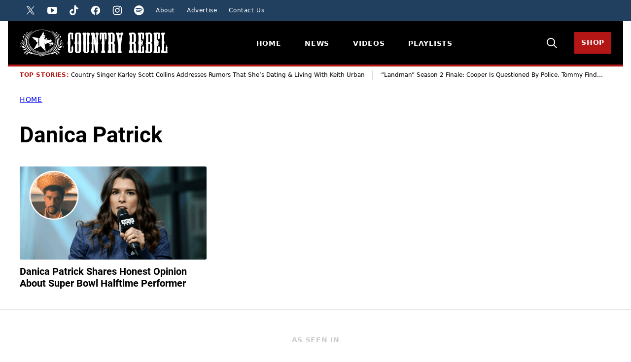

--- FILE ---
content_type: text/html; charset=UTF-8
request_url: https://countryrebel.com/category/danica-patrick/
body_size: 179682
content:
<!DOCTYPE html><html lang="en-US">
<head><script data-no-optimize="1" data-cfasync="false">!function(){"use strict";const t={adt_ei:{identityApiKey:"plainText",source:"url",type:"plaintext",priority:1},adt_eih:{identityApiKey:"sha256",source:"urlh",type:"hashed",priority:2},sh_kit:{identityApiKey:"sha256",source:"urlhck",type:"hashed",priority:3}},e=Object.keys(t);function i(t){const e=t.match(/((?=([a-z0-9._!#$%+^&*()[\]<>-]+))\2@[a-z0-9._-]+\.[a-z0-9._-]+)/gi);return e?e[0]:""}function n(t){return i(a(t.toLowerCase()))}function a(t){return t.replace(/\s/g,"")}function o(t,e){const i=new URL(e);t.forEach(t=>i.searchParams.delete(t)),history.replaceState(null,"",i.toString())}var r={checkEmail:i,validateEmail:n,trimInput:a,removeQueryParamsAndUpdateHistory:o,detectEmails:async function(){const i=new URL(window.location.href),a=i.searchParams;let r=null;const c=Object.entries(t).sort(([,t],[,e])=>t.priority-e.priority).map(([t])=>t);for(const e of c){const i=a.get(e),o=t[e];if(!i||!o)continue;const c=decodeURIComponent(i),d="plaintext"===o.type&&n(c),s="hashed"===o.type&&c;if(d||s){r={value:c,config:o};break}}if(r){const{value:t,config:e}=r;window.adthrive=window.adthrive||{},window.adthrive.cmd=window.adthrive.cmd||[],window.adthrive.cmd.push((function(){window.adthrive.identityApi({source:e.source,[e.identityApiKey]:t},({success:i,data:n})=>{i?window.adthrive.log("info","Plugin","detectEmails",`Identity API called with ${e.type} email: ${t}`,n):window.adthrive.log("warning","Plugin","detectEmails",`Failed to call Identity API with ${e.type} email: ${t}`,n)})}))}o(e,i)},cb:"adthrive"};const{detectEmails:c,cb:d}=r;c()}();
</script><meta name='robots' content='index, follow, max-image-preview:large, max-snippet:-1, max-video-preview:-1' />
	<style>img:is([sizes="auto" i], [sizes^="auto," i]) { contain-intrinsic-size: 3000px 1500px }</style>
	<style data-no-optimize="1" data-cfasync="false">
	.adthrive-ad {
		margin-top: 10px;
		margin-bottom: 10px;
		text-align: center;
		overflow-x: visible;
		clear: both;
		line-height: 0;
	}
	/* White Background For Mobile Sticky Video Player */
.adthrive-collapse-mobile-background {
background-color: #fff!important;
}
.adthrive-top-collapse-close > svg > * {
stroke: black;
font-family: sans-serif;
}
.adthrive-top-collapse-wrapper-video-title,
.adthrive-top-collapse-wrapper-bar a a.adthrive-learn-more-link {
color: black!important;
}
/* END White Background For Mobile Sticky Video Player */

html, body {
    overflow-x: clip !important;
}

/* Prevent video player from expanding on desktop */
body.adthrive-device-desktop .adthrive-collapse-player,
body.adthrive-device-desktop #adthrive-contextual-container {
max-width: 600px;
height: auto!important;
}
body.adthrive-device-desktop div[id^="cls-video-container"] {
min-height: 360px!important; /* <- adjust as needed for particular site */
}
/* END prevent video player expanding */

.entry-content > .adthrive-ad{
max-width:100%;
}

/* Mobile video test*/
body.adthrive-device-phone.video-test .adthrive-player-position.adthrive-collapse-mobile.adthrive-collapse-top-center.adthrive-player-without-wrapper-text {
left: 35px!important;
transform: none!important;
}
body.adthrive-device-phone.video-test .adthrive-top-collapse-close {
left: 10px!important;
}
body.adthrive-device-phone.video-test .adthrive-collapse-mobile-background {
width: 40px!important;
transform: none!important;
}
body.adthrive-device-phone.video-test .adthrive-sticky-container > div {
top: 0px!important;
}

</style>
<script data-no-optimize="1" data-cfasync="false">
	window.adthriveCLS = {
		enabledLocations: ['Content', 'Recipe'],
		injectedSlots: [],
		injectedFromPlugin: true,
		branch: '2df777a',bucket: 'prod',			};
	window.adthriveCLS.siteAds = {"betaTester":false,"targeting":[{"value":"63fd78c5cdc4b12415396593","key":"siteId"},{"value":"63fd78c570fdaf2415cfd4e9","key":"organizationId"},{"value":"Country Rebel","key":"siteName"},{"value":"AdThrive Edge","key":"service"},{"value":"on","key":"bidding"},{"value":["Entertainment","Lifestyle"],"key":"verticals"}],"siteUrl":"https://countryrebel.com","siteId":"63fd78c5cdc4b12415396593","siteName":"Country Rebel","breakpoints":{"tablet":768,"desktop":1024},"cloudflare":{"version":"b770817"},"adUnits":[{"sequence":1,"targeting":[{"value":["Sidebar"],"key":"location"}],"devices":["desktop"],"name":"Sidebar_1","sticky":false,"location":"Sidebar","dynamic":{"pageSelector":"body:not(.test-no-sidebar)","spacing":0,"max":1,"lazyMax":null,"enable":true,"lazy":false,"elementSelector":".sidebar > .sidebar-posts, .block-area-sidebar > *","skip":0,"classNames":[],"position":"afterend","every":1,"enabled":true},"stickyOverlapSelector":"","adSizes":[[160,600],[336,280],[320,50],[300,600],[250,250],[1,1],[320,100],[300,1050],[300,50],[300,420],[300,250]],"priority":299,"autosize":true},{"sequence":9,"targeting":[{"value":["Sidebar"],"key":"location"},{"value":true,"key":"sticky"}],"devices":["desktop"],"name":"Sidebar_9","sticky":true,"location":"Sidebar","dynamic":{"pageSelector":"","spacing":0,"max":1,"lazyMax":null,"enable":true,"lazy":false,"elementSelector":".sidebar, .sidebar-primary","skip":0,"classNames":[],"position":"beforeend","every":1,"enabled":true},"stickyOverlapSelector":".footer, .sponser-section, .block-area-before-footer","adSizes":[[160,600],[336,280],[320,50],[300,600],[250,250],[1,1],[320,100],[300,1050],[300,50],[300,420],[300,250]],"priority":291,"autosize":true},{"sequence":null,"targeting":[{"value":["Content"],"key":"location"}],"devices":["desktop","tablet","phone"],"name":"Content","sticky":false,"location":"Content","dynamic":{"pageSelector":"body.home","spacing":0,"max":3,"lazyMax":null,"enable":true,"lazy":false,"elementSelector":".entry-content > div","skip":3,"classNames":[],"position":"afterend","every":1,"enabled":true},"stickyOverlapSelector":"","adSizes":[[728,90],[336,280],[320,50],[468,60],[970,90],[250,250],[1,1],[320,100],[970,250],[1,2],[300,50],[300,300],[552,334],[728,250],[300,250]],"priority":199,"autosize":true},{"sequence":null,"targeting":[{"value":["Content"],"key":"location"}],"devices":["desktop"],"name":"Content","sticky":false,"location":"Content","dynamic":{"pageSelector":"body.single","spacing":0.85,"max":3,"lazyMax":96,"enable":true,"lazy":true,"elementSelector":".entry-content > *:not(h1):not(h2):not(h3):not(noscript):not(.dpsp-share-text):not(.post-header)","skip":6,"classNames":[],"position":"afterend","every":1,"enabled":true},"stickyOverlapSelector":"","adSizes":[[728,90],[336,280],[320,50],[468,60],[970,90],[250,250],[1,1],[320,100],[970,250],[1,2],[300,50],[300,300],[552,334],[728,250],[300,250]],"priority":199,"autosize":true},{"sequence":null,"targeting":[{"value":["Content"],"key":"location"}],"devices":["tablet","phone"],"name":"Content","sticky":false,"location":"Content","dynamic":{"pageSelector":"body.single","spacing":0.85,"max":5,"lazyMax":94,"enable":true,"lazy":true,"elementSelector":".entry-content > *:not(h1):not(h2):not(h3):not(noscript):not(.dpsp-share-text):not(.post-header)","skip":5,"classNames":[],"position":"afterend","every":1,"enabled":true},"stickyOverlapSelector":"","adSizes":[[728,90],[336,280],[320,50],[468,60],[970,90],[250,250],[1,1],[320,100],[970,250],[1,2],[300,50],[300,300],[552,334],[728,250],[300,250]],"priority":199,"autosize":true},{"sequence":null,"targeting":[{"value":["Below Post"],"key":"location"}],"devices":["desktop","tablet","phone"],"name":"Below_Post","sticky":false,"location":"Below Post","dynamic":{"pageSelector":"body.single","spacing":0,"max":0,"lazyMax":1,"enable":true,"lazy":true,"elementSelector":".block-post-listing ","skip":0,"classNames":[],"position":"afterend","every":1,"enabled":true},"stickyOverlapSelector":"","adSizes":[[728,90],[336,280],[320,50],[468,60],[250,250],[1,1],[320,100],[300,250],[970,250],[728,250]],"priority":99,"autosize":true},{"sequence":null,"targeting":[{"value":["Footer"],"key":"location"},{"value":true,"key":"sticky"}],"devices":["desktop","phone","tablet"],"name":"Footer","sticky":true,"location":"Footer","dynamic":{"pageSelector":"","spacing":0,"max":1,"lazyMax":null,"enable":true,"lazy":false,"elementSelector":"body","skip":0,"classNames":[],"position":"beforeend","every":1,"enabled":true},"stickyOverlapSelector":"","adSizes":[[320,50],[320,100],[728,90],[970,90],[468,60],[1,1],[300,50]],"priority":-1,"autosize":true},{"sequence":null,"targeting":[{"value":["Content"],"key":"location"}],"devices":["desktop","tablet","phone"],"name":"Content","sticky":false,"location":"Content","dynamic":{"pageSelector":"body.home","spacing":0,"max":3,"lazyMax":null,"enable":true,"lazy":false,"elementSelector":"body.home > section","skip":4,"classNames":[],"position":"afterend","every":1,"enabled":true},"stickyOverlapSelector":"","adSizes":[[728,90],[336,280],[320,50],[468,60],[970,90],[250,250],[1,1],[320,100],[970,250],[1,2],[300,50],[300,300],[552,334],[728,250],[300,250]],"priority":199,"autosize":true},{"sequence":null,"targeting":[{"value":["Content"],"key":"location"}],"devices":["desktop"],"name":"Content","sticky":false,"location":"Content","dynamic":{"pageSelector":"body.single","spacing":0.85,"max":3,"lazyMax":96,"enable":true,"lazy":true,"elementSelector":"div[class=\"cr-col cr-col-alpha cr-col-66\"] > *:not(h1):not(h2):not(h3):not(noscript)","skip":6,"classNames":[],"position":"afterend","every":1,"enabled":true},"stickyOverlapSelector":"","adSizes":[[728,90],[336,280],[320,50],[468,60],[970,90],[250,250],[1,1],[320,100],[970,250],[1,2],[300,50],[300,300],[552,334],[728,250],[300,250]],"priority":199,"autosize":true},{"sequence":null,"targeting":[{"value":["Content"],"key":"location"}],"devices":["tablet","phone"],"name":"Content","sticky":false,"location":"Content","dynamic":{"pageSelector":"body.single","spacing":0.85,"max":5,"lazyMax":94,"enable":true,"lazy":true,"elementSelector":"div[class=\"cr-col cr-col-alpha cr-col-66\"] > *:not(h1):not(h2):not(h3):not(noscript)","skip":5,"classNames":[],"position":"afterend","every":1,"enabled":true},"stickyOverlapSelector":"","adSizes":[[728,90],[336,280],[320,50],[468,60],[970,90],[250,250],[1,1],[320,100],[970,250],[1,2],[300,50],[300,300],[552,334],[728,250],[300,250]],"priority":199,"autosize":true},{"sequence":null,"targeting":[{"value":["Below Post"],"key":"location"}],"devices":["desktop","tablet","phone"],"name":"Below_Post","sticky":false,"location":"Below Post","dynamic":{"pageSelector":"body.single","spacing":0,"max":0,"lazyMax":1,"enable":true,"lazy":true,"elementSelector":".sponser-section","skip":0,"classNames":[],"position":"afterend","every":1,"enabled":true},"stickyOverlapSelector":"","adSizes":[[728,90],[336,280],[320,50],[468,60],[250,250],[1,1],[320,100],[300,250],[970,250],[728,250]],"priority":99,"autosize":true}],"adDensityLayout":{"mobile":{"adDensity":0.24,"onePerViewport":false},"pageOverrides":[],"desktop":{"adDensity":0.24,"onePerViewport":false}},"adDensityEnabled":true,"siteExperiments":[],"adTypes":{"sponsorTileDesktop":true,"interscrollerDesktop":true,"nativeBelowPostDesktop":true,"miniscroller":true,"largeFormatsMobile":true,"nativeMobileContent":true,"inRecipeRecommendationMobile":false,"nativeMobileRecipe":true,"sponsorTileMobile":true,"expandableCatalogAdsMobile":true,"frameAdsMobile":true,"outstreamMobile":true,"nativeHeaderMobile":true,"frameAdsDesktop":true,"inRecipeRecommendationDesktop":false,"expandableFooterDesktop":true,"nativeDesktopContent":true,"outstreamDesktop":true,"animatedFooter":true,"skylineHeader":false,"expandableFooter":true,"nativeDesktopSidebar":true,"videoFootersMobile":true,"videoFootersDesktop":true,"interscroller":true,"nativeDesktopRecipe":true,"nativeHeaderDesktop":true,"nativeBelowPostMobile":true,"expandableCatalogAdsDesktop":true,"largeFormatsDesktop":true},"adOptions":{"theTradeDesk":true,"usCmpClickWrap":{"enabled":false,"regions":[]},"undertone":true,"sidebarConfig":{"dynamicStickySidebar":{"minHeight":1800,"enabled":true,"blockedSelectors":[]}},"footerCloseButton":false,"teads":true,"seedtag":true,"pmp":false,"thirtyThreeAcross":true,"sharethrough":true,"optimizeVideoPlayersForEarnings":true,"removeVideoTitleWrapper":true,"pubMatic":true,"chicory":false,"infiniteScroll":false,"longerVideoAdPod":true,"yahoossp":false,"spa":false,"stickyContainerConfig":{"recipeDesktop":{"minHeight":null,"enabled":false},"blockedSelectors":["body:not(.adthrive-device-desktop)"],"stickyHeaderSelectors":[],"content":{"minHeight":400,"enabled":true},"recipeMobile":{"minHeight":null,"enabled":false}},"gatedPrint":{"siteEmailServiceProviderId":null,"defaultOptIn":false,"closeButtonEnabled":false,"enabled":false,"newsletterPromptEnabled":false},"yieldmo":true,"footerSelector":"","consentMode":{"enabled":false,"customVendorList":""},"amazonUAM":true,"gamMCMEnabled":true,"gamMCMChildNetworkCode":"41236290","rubicon":true,"conversant":false,"openx":true,"customCreativeEnabled":true,"secColor":"#000000","unruly":true,"mediaGrid":true,"bRealTime":true,"adInViewTime":null,"regulatory":{"privacyPolicyUrl":"","termsOfServiceUrl":""},"gumgum":true,"comscoreFooter":false,"desktopInterstitial":true,"contentAdXExpansionDesktop":true,"amx":true,"footerCloseButtonDesktop":false,"ozone":true,"isAutoOptimized":true,"comscoreTAL":false,"targetaff":false,"bgColor":"#FFFFFF","advancePlaylistOptions":{"playlistPlayer":{"enabled":true},"relatedPlayer":{"enabled":true,"applyToFirst":true}},"kargo":true,"liveRampATS":true,"footerCloseButtonMobile":false,"interstitialBlockedPageSelectors":"","prioritizeShorterVideoAds":true,"allowSmallerAdSizes":true,"comscore":null,"blis":true,"wakeLock":{"desktopEnabled":true,"mobileValue":15,"mobileEnabled":true,"desktopValue":30},"mobileInterstitial":true,"tripleLift":true,"sensitiveCategories":["alc","ast","cbd","conl","cosm","dat","drg","gamc","gamv","pol","rel","sst","ssr","srh","ske","tob","wtl"],"liveRamp":true,"adthriveEmailIdentity":true,"criteo":true,"nativo":true,"infiniteScrollOptions":{"selector":"","heightThreshold":0},"siteAttributes":{"mobileHeaderSelectors":[],"desktopHeaderSelectors":[]},"dynamicContentSlotLazyLoading":true,"clsOptimizedAds":true,"ogury":true,"verticals":["Entertainment","Lifestyle"],"inImage":false,"stackadapt":true,"usCMP":{"regions":[],"defaultOptIn":false,"enabled":false,"strictMode":false},"contentAdXExpansionMobile":true,"advancePlaylist":true,"medianet":true,"delayLoading":true,"inImageZone":null,"appNexus":true,"rise":true,"liveRampId":"","infiniteScrollRefresh":false,"indexExchange":false},"siteAdsProfiles":[],"thirdPartySiteConfig":{"partners":{"discounts":[]}},"featureRollouts":{"ad-fit-width":{"featureRolloutId":36,"data":null,"enabled":true},"erp":{"featureRolloutId":19,"data":null,"enabled":false}},"videoPlayers":{"contextual":{"autoplayCollapsibleEnabled":false,"overrideEmbedLocation":false,"defaultPlayerType":"static"},"videoEmbed":"wordpress","footerSelector":"","contentSpecificPlaylists":[],"players":[{"playlistId":"TzzPNZwI","pageSelector":"body.single","devices":["mobile"],"mobileLocation":"top-center","description":"body.single","skip":2,"title":"","type":"stickyPlaylist","enabled":true,"elementSelector":".bands-in-town,\n.entry-content > p:not(.dpsp-share-text)","id":4090765,"position":"afterend","saveVideoCloseState":false,"shuffle":false,"mobileHeaderSelector":null,"playerId":"KDvAoPD6"},{"playlistId":"TzzPNZwI","pageSelector":"body.home","devices":["mobile"],"mobileLocation":"top-center","description":"body.home","skip":0,"title":"","type":"stickyPlaylist","enabled":true,"formattedType":"Sticky Playlist","elementSelector":"body.home > section.news-sect,\n.entry-content > div","id":4083638,"position":"afterend","saveVideoCloseState":false,"shuffle":false,"adPlayerTitle":"MY LATEST VIDEOS","mobileHeaderSelector":null,"playerId":"WwLH6IkS"},{"playlistId":"TzzPNZwI","pageSelector":"","devices":["mobile","desktop"],"description":"","skip":0,"title":"Stationary related player - desktop and mobile","type":"stationaryRelated","enabled":true,"formattedType":"Stationary Related","elementSelector":"","id":4083636,"position":"","saveVideoCloseState":false,"shuffle":false,"adPlayerTitle":"Stationary related player - desktop and mobile","playerId":"WwLH6IkS"},{"playlistId":"TzzPNZwI","pageSelector":"body.home","devices":["desktop"],"description":"body.home","skip":0,"title":"","type":"stickyPlaylist","enabled":true,"formattedType":"Sticky Playlist","elementSelector":"body.home > section.news-sect,\n.entry-content > div","id":4083637,"position":"afterend","saveVideoCloseState":false,"shuffle":false,"adPlayerTitle":"MY LATEST VIDEOS","mobileHeaderSelector":null,"playerId":"WwLH6IkS"},{"playlistId":"TzzPNZwI","pageSelector":"body.single","devices":["desktop"],"description":"body.single","skip":2,"title":"","type":"stickyPlaylist","enabled":true,"elementSelector":".bands-in-town,\n.entry-content > p:not(.dpsp-share-text)","id":4090766,"position":"afterend","saveVideoCloseState":false,"shuffle":false,"mobileHeaderSelector":null,"playerId":"KDvAoPD6"}],"partners":{"theTradeDesk":true,"unruly":true,"mediaGrid":true,"undertone":true,"gumgum":true,"seedtag":true,"amx":true,"ozone":true,"pmp":false,"kargo":true,"stickyOutstream":{"desktop":{"enabled":true},"blockedPageSelectors":"","mobileLocation":"bottom-left","allowOnHomepage":true,"mobile":{"enabled":true},"saveVideoCloseState":false,"mobileHeaderSelector":null,"allowForPageWithStickyPlayer":{"enabled":true}},"sharethrough":true,"blis":true,"tripleLift":true,"pubMatic":true,"criteo":true,"yahoossp":false,"nativo":true,"stackadapt":true,"yieldmo":true,"amazonUAM":true,"medianet":true,"rubicon":true,"appNexus":true,"rise":true,"openx":true,"indexExchange":false}}};</script>

<script data-no-optimize="1" data-cfasync="false">
(function(w, d) {
	w.adthrive = w.adthrive || {};
	w.adthrive.cmd = w.adthrive.cmd || [];
	w.adthrive.plugin = 'adthrive-ads-3.8.0';
	w.adthrive.host = 'ads.adthrive.com';
	w.adthrive.integration = 'plugin';

	var commitParam = (w.adthriveCLS && w.adthriveCLS.bucket !== 'prod' && w.adthriveCLS.branch) ? '&commit=' + w.adthriveCLS.branch : '';

	var s = d.createElement('script');
	s.async = true;
	s.referrerpolicy='no-referrer-when-downgrade';
	s.src = 'https://' + w.adthrive.host + '/sites/63fd78c5cdc4b12415396593/ads.min.js?referrer=' + w.encodeURIComponent(w.location.href) + commitParam + '&cb=' + (Math.floor(Math.random() * 100) + 1) + '';
	var n = d.getElementsByTagName('script')[0];
	n.parentNode.insertBefore(s, n);
})(window, document);
</script>
<link rel="dns-prefetch" href="https://ads.adthrive.com/"><link rel="preconnect" href="https://ads.adthrive.com/"><link rel="preconnect" href="https://ads.adthrive.com/" crossorigin>
	<!-- This site is optimized with the Yoast SEO Premium plugin v25.9 (Yoast SEO v25.9) - https://yoast.com/wordpress/plugins/seo/ -->
	<title>Danica Patrick - Country Rebel - Unapologetically Country</title><link rel="preload" href="https://countryrebel.com/wp-content/uploads/2025/10/dania-bad-bunny-600x300.png" as="image" imagesrcset="https://countryrebel.com/wp-content/uploads/2025/10/dania-bad-bunny-600x300.png 600w, https://countryrebel.com/wp-content/uploads/2025/10/dania-bad-bunny-378x189.png 378w, https://countryrebel.com/wp-content/uploads/2025/10/dania-bad-bunny-276x138.png 276w" imagesizes="(max-width: 600px) 100vw, 378px" fetchpriority="high" /><link rel="preload" href="https://countryrebel.com/wp-content/themes/countryrebel-2024/assets/fonts/roboto-v30-latin-700.woff2" as="font" type="font/woff2" crossorigin fetchpriority="high"><link rel="preload" href="https://countryrebel.com/wp-content/themes/countryrebel-2024/assets/fonts/roboto-v30-latin-700italic.woff2" as="font" type="font/woff2" crossorigin fetchpriority="high"><style id="perfmatters-used-css">.block-seen-in__title{font-size:var(--wp--preset--font-size--tiny);font-weight:900;letter-spacing:var(--wp--custom--letter-spacing--loose);text-align:center;text-transform:uppercase;margin:0 0 24px;}.block-seen-in__wrap{display:flex;flex-wrap:wrap;align-items:center;justify-content:center;column-gap:20px;row-gap:16px;}.block-seen-in__wrap img,.editor-styles-wrapper .block-seen-in__wrap img{width:100px;height:48px;object-fit:contain;opacity:.5;}.post-summary{overflow:hidden;}.post-summary__content{padding:12px 0;}.post-summary .post-summary__content > *{margin:0;}.post-summary .post-summary__content > * + *{margin-top:10px;}.post-summary__title,.editor-styles-wrapper .post-summary .post-summary__title{font-size:var(--wp--preset--font-size--large);}.post-summary__title a,.editor-styles-wrapper .post-summary__title a{color:var(--wp--preset--color--foreground);text-decoration-line:none;}.post-summary__title a:is(:hover,:focus){text-decoration-line:underline;}.post-summary__image img{border-radius:var(--wp--custom--border-radius--tiny);width:100%;}.block-post-listing:where(.is-style-lines) footer::before,.block-post-listing:where(.is-style-lines) footer::after{content:"";width:100%;height:1px;background-color:var(--wp--preset--color--secondary);}.block-post-listing footer{margin-block-start:var(--wp--custom--layout--block-gap);text-align:right;}.block-post-listing__inner{display:grid;grid-template-columns:repeat(var(--cwp-columns,1),1fr);column-gap:8px;row-gap:16px;}@media (min-width: 601px){.block-post-listing__inner{column-gap:32px;row-gap:32px;}.layout-3up-list,.layout-3up-full,.layout-3up-featured,.layout-3up-featured-large,.layout-6up-text,.layout-9up-3x3{--cwp-columns:3;}}ul.social-links{padding-left:0;display:flex;}ul.social-links li{list-style-type:none;}ul.social-links a{color:inherit;width:44px;height:44px;display:flex;align-items:center;justify-content:center;text-decoration:none;}ul.social-links svg{fill:currentColor;width:20px;height:20px;}.block-video-columns__video a:is(:hover,:focus){text-decoration:underline;}</style>
	<link rel="canonical" href="https://countryrebel.com/category/danica-patrick/" />
	<meta property="og:locale" content="en_US" />
	<meta property="og:type" content="article" />
	<meta property="og:title" content="Danica Patrick Archives" />
	<meta property="og:url" content="https://countryrebel.com/category/danica-patrick/" />
	<meta property="og:site_name" content="Country Rebel - Unapologetically Country" />
	<meta property="og:image" content="https://countryrebel.com/wp-content/uploads/2024/03/default-sharing.png" />
	<meta property="og:image:width" content="1200" />
	<meta property="og:image:height" content="675" />
	<meta property="og:image:type" content="image/png" />
	<meta name="twitter:card" content="summary_large_image" />
	<meta name="twitter:site" content="@CountryRebel" />
	<script type="application/ld+json" class="yoast-schema-graph">{"@context":"https://schema.org","@graph":[{"@type":"CollectionPage","@id":"https://countryrebel.com/category/danica-patrick/","url":"https://countryrebel.com/category/danica-patrick/","name":"Danica Patrick - Country Rebel - Unapologetically Country","isPartOf":{"@id":"https://countryrebel.com/#website"},"primaryImageOfPage":{"@id":"https://countryrebel.com/category/danica-patrick/#primaryimage"},"image":{"@type":"ImageObject","url":"https://countryrebel.com/wp-content/uploads/2025/10/dania-bad-bunny.png","contentUrl":"https://countryrebel.com/wp-content/uploads/2025/10/dania-bad-bunny.png","width":1200,"height":620,"caption":"danica-bad-bunny"},"thumbnailUrl":"https://countryrebel.com/wp-content/uploads/2025/10/dania-bad-bunny.png","breadcrumb":{"@id":"https://countryrebel.com/category/danica-patrick/#breadcrumb"},"inLanguage":"en-US"},{"@type":"ImageObject","inLanguage":"en-US","@id":"https://countryrebel.com/category/danica-patrick/#primaryimage","url":"https://countryrebel.com/wp-content/uploads/2025/10/dania-bad-bunny.png","contentUrl":"https://countryrebel.com/wp-content/uploads/2025/10/dania-bad-bunny.png","width":1200,"height":620,"caption":"Danica Patrick offers honest opinion about Bad Bunny being the Super Bowl halftime performer (Photo Credit: Steve Mack/FilmMagic, NFL / YouTube)"},{"@type":"BreadcrumbList","@id":"https://countryrebel.com/category/danica-patrick/#breadcrumb","itemListElement":[{"@type":"ListItem","position":1,"name":"Home","item":"https://countryrebel.com/"},{"@type":"ListItem","position":2,"name":"Danica Patrick"}]},{"@type":"WebSite","@id":"https://countryrebel.com/#website","url":"https://countryrebel.com/","name":"Country Rebel - Unapologetically Country","description":"From honky-tonks to the big stages, we bring you the best in country music. Join our #rebelfamily for breaking news, exclusive interviews, &amp; kickass videos.","publisher":{"@id":"https://countryrebel.com/#organization"},"potentialAction":[{"@type":"SearchAction","target":{"@type":"EntryPoint","urlTemplate":"https://countryrebel.com/?s={search_term_string}"},"query-input":{"@type":"PropertyValueSpecification","valueRequired":true,"valueName":"search_term_string"}}],"inLanguage":"en-US"},{"@type":"Organization","@id":"https://countryrebel.com/#organization","name":"Country Rebel - Unapologetically Country","url":"https://countryrebel.com/","logo":{"@type":"ImageObject","inLanguage":"en-US","@id":"https://countryrebel.com/#/schema/logo/image/","url":"https://countryrebel.com/wp-content/uploads/2023/12/CR-blackstroke-logo-sq-696x696-1.png","contentUrl":"https://countryrebel.com/wp-content/uploads/2023/12/CR-blackstroke-logo-sq-696x696-1.png","width":696,"height":696,"caption":"Country Rebel - Unapologetically Country"},"image":{"@id":"https://countryrebel.com/#/schema/logo/image/"},"sameAs":["https://www.facebook.com/countryrebelclothing","https://x.com/CountryRebel","https://open.spotify.com/artist/1ZMIPePezKXFVj4RWbKQg3","https://www.instagram.com/countryrebel/","https://www.tiktok.com/@countryrebel/","https://youtube.com/countryrebel"]}]}</script>
	<!-- / Yoast SEO Premium plugin. -->


<link rel="alternate" type="application/rss+xml" title="Country Rebel - Unapologetically Country &raquo; Feed" href="https://countryrebel.com/feed/" />
<link rel="alternate" type="application/rss+xml" title="Country Rebel - Unapologetically Country &raquo; Danica Patrick Category Feed" href="https://countryrebel.com/category/danica-patrick/feed/" />
<link rel='stylesheet' id='wp-block-library-css' href='https://countryrebel.com/wp-includes/css/dist/block-library/style.min.css?ver=0490e515c88ea465ea606a9130865545' media='all' />
<link rel="stylesheet" id="block-about-css" media="all" data-pmdelayedstyle="https://countryrebel.com/wp-content/themes/countryrebel-2024/blocks/about/style.css?ver=1753881585">
<link rel="stylesheet" id="block-as-seen-in-css" media="all" data-pmdelayedstyle="https://countryrebel.com/wp-content/cache/perfmatters/countryrebel.com/minify/86ffb90f4e7e.style.min.css?ver=1725565139">
<link rel="stylesheet" id="block-author-box-css" media="all" data-pmdelayedstyle="https://countryrebel.com/wp-content/themes/countryrebel-2024/blocks/author-box/style.css?ver=1725565139">
<link rel="stylesheet" id="block-book-css" media="all" data-pmdelayedstyle="https://countryrebel.com/wp-content/cache/perfmatters/countryrebel.com/minify/e1e87c6290ad.style.min.css?ver=1725565139">
<link rel="stylesheet" id="block-book-banner-css" media="all" data-pmdelayedstyle="https://countryrebel.com/wp-content/cache/perfmatters/countryrebel.com/minify/77792c122915.style.min.css?ver=1725565139">
<link rel="stylesheet" id="block-content-image-css" media="all" data-pmdelayedstyle="https://countryrebel.com/wp-content/cache/perfmatters/countryrebel.com/minify/3c62042cbf39.style.min.css?ver=1725565139">
<link rel="stylesheet" id="block-ebook-css" media="all" data-pmdelayedstyle="https://countryrebel.com/wp-content/cache/perfmatters/countryrebel.com/minify/37276722d464.style.min.css?ver=1725565139">
<link rel="stylesheet" id="block-email-css" media="all" data-pmdelayedstyle="https://countryrebel.com/wp-content/cache/perfmatters/countryrebel.com/minify/12e10b593473.style.min.css?ver=1725565139">
<link rel="stylesheet" id="block-instagram-cta-css" media="all" data-pmdelayedstyle="https://countryrebel.com/wp-content/cache/perfmatters/countryrebel.com/minify/43e84050ce2c.style.min.css?ver=1725565139">
<link rel="stylesheet" id="block-latest-news-css" media="all" data-pmdelayedstyle="https://countryrebel.com/wp-content/cache/perfmatters/countryrebel.com/minify/5c41f8045c75.style.min.css?ver=1725565139">
<link rel="stylesheet" id="block-listen-now-css" media="all" data-pmdelayedstyle="https://countryrebel.com/wp-content/cache/perfmatters/countryrebel.com/minify/620e9c4b29e0.style.min.css?ver=1725565139">
<link rel="stylesheet" id="block-pinterest-cta-css" media="all" data-pmdelayedstyle="https://countryrebel.com/wp-content/cache/perfmatters/countryrebel.com/minify/5c73a04af86e.style.min.css?ver=1725565139">
<link rel="stylesheet" id="block-post-listing-css" media="all" data-pmdelayedstyle="https://countryrebel.com/wp-content/cache/perfmatters/countryrebel.com/minify/1c864d396171.style.min.css?ver=1725565139">
<style id='block-post-listing-inline-css'>

		@supports( aspect-ratio: 1 ) {
			.post-summary__image img {
				aspect-ratio: 2;
				object-fit: cover;
			}
		}
	
</style>
<link rel="stylesheet" id="block-post-listing-4-columns-css" media="all" data-pmdelayedstyle="https://countryrebel.com/wp-content/cache/perfmatters/countryrebel.com/minify/fdabb5a466fd.style.min.css?ver=1725565139">
<link rel="stylesheet" id="block-quick-links-css" media="all" data-pmdelayedstyle="https://countryrebel.com/wp-content/cache/perfmatters/countryrebel.com/minify/45065a01fe1c.style.min.css?ver=1725565139">
<link rel="stylesheet" id="block-seasonal-css" media="all" data-pmdelayedstyle="https://countryrebel.com/wp-content/cache/perfmatters/countryrebel.com/minify/dae41a9123a7.style.min.css?ver=1725565139">
<link rel="stylesheet" id="block-see-also-css" media="all" data-pmdelayedstyle="https://countryrebel.com/wp-content/cache/perfmatters/countryrebel.com/minify/ac10349bca8e.style.min.css?ver=1725565139">
<link rel="stylesheet" id="block-social-links-css" media="all" data-pmdelayedstyle="https://countryrebel.com/wp-content/cache/perfmatters/countryrebel.com/minify/487226c35ee6.style.min.css?ver=1725565139">
<link rel="stylesheet" id="block-social-share-css" media="all" data-pmdelayedstyle="https://countryrebel.com/wp-content/cache/perfmatters/countryrebel.com/minify/0798c9f75e11.style.min.css?ver=1725565139">
<link rel="stylesheet" id="block-spotify-cta-css" media="all" data-pmdelayedstyle="https://countryrebel.com/wp-content/cache/perfmatters/countryrebel.com/minify/76d976e23b22.style.min.css?ver=1725565139">
<link rel="stylesheet" id="block-spotify-player-embed-css" media="all" data-pmdelayedstyle="https://countryrebel.com/wp-content/themes/countryrebel-2024/blocks/spotify-player-embed/style.css?ver=1725565139">
<link rel="stylesheet" id="block-team-member-css" media="all" data-pmdelayedstyle="https://countryrebel.com/wp-content/cache/perfmatters/countryrebel.com/minify/38a814db74e0.style.min.css?ver=1725565139">
<link rel="stylesheet" id="block-tip-css" media="all" data-pmdelayedstyle="https://countryrebel.com/wp-content/themes/countryrebel-2024/blocks/tip/style.css?ver=1725565139">
<link rel="stylesheet" id="block-twitter-cta-css" media="all" data-pmdelayedstyle="https://countryrebel.com/wp-content/cache/perfmatters/countryrebel.com/minify/ab591723130d.style.min.css?ver=1725565139">
<link rel="stylesheet" id="block-video-columns-css" media="all" data-pmdelayedstyle="https://countryrebel.com/wp-content/themes/countryrebel-2024/blocks/video-columns/style.css?ver=1725565139">
<link rel="stylesheet" id="block-youtube-cta-css" media="all" data-pmdelayedstyle="https://countryrebel.com/wp-content/cache/perfmatters/countryrebel.com/minify/2e1373184d24.style.min.css?ver=1725565139">
<style id='global-styles-inline-css'>
:root{--wp--preset--aspect-ratio--square: 1;--wp--preset--aspect-ratio--4-3: 4/3;--wp--preset--aspect-ratio--3-4: 3/4;--wp--preset--aspect-ratio--3-2: 3/2;--wp--preset--aspect-ratio--2-3: 2/3;--wp--preset--aspect-ratio--16-9: 16/9;--wp--preset--aspect-ratio--9-16: 9/16;--wp--preset--color--black: #000000;--wp--preset--color--cyan-bluish-gray: #abb8c3;--wp--preset--color--white: #ffffff;--wp--preset--color--pale-pink: #f78da7;--wp--preset--color--vivid-red: #cf2e2e;--wp--preset--color--luminous-vivid-orange: #ff6900;--wp--preset--color--luminous-vivid-amber: #fcb900;--wp--preset--color--light-green-cyan: #7bdcb5;--wp--preset--color--vivid-green-cyan: #00d084;--wp--preset--color--pale-cyan-blue: #8ed1fc;--wp--preset--color--vivid-cyan-blue: #0693e3;--wp--preset--color--vivid-purple: #9b51e0;--wp--preset--color--foreground: #000000;--wp--preset--color--background: #ffffff;--wp--preset--color--primary: #214060;--wp--preset--color--secondary: #B41515;--wp--preset--color--tertiary: #546E8F;--wp--preset--color--quaternary: #936669;--wp--preset--color--quinary: #E4E8EC;--wp--preset--color--senary: #EBEBDF;--wp--preset--gradient--vivid-cyan-blue-to-vivid-purple: linear-gradient(135deg,rgba(6,147,227,1) 0%,rgb(155,81,224) 100%);--wp--preset--gradient--light-green-cyan-to-vivid-green-cyan: linear-gradient(135deg,rgb(122,220,180) 0%,rgb(0,208,130) 100%);--wp--preset--gradient--luminous-vivid-amber-to-luminous-vivid-orange: linear-gradient(135deg,rgba(252,185,0,1) 0%,rgba(255,105,0,1) 100%);--wp--preset--gradient--luminous-vivid-orange-to-vivid-red: linear-gradient(135deg,rgba(255,105,0,1) 0%,rgb(207,46,46) 100%);--wp--preset--gradient--very-light-gray-to-cyan-bluish-gray: linear-gradient(135deg,rgb(238,238,238) 0%,rgb(169,184,195) 100%);--wp--preset--gradient--cool-to-warm-spectrum: linear-gradient(135deg,rgb(74,234,220) 0%,rgb(151,120,209) 20%,rgb(207,42,186) 40%,rgb(238,44,130) 60%,rgb(251,105,98) 80%,rgb(254,248,76) 100%);--wp--preset--gradient--blush-light-purple: linear-gradient(135deg,rgb(255,206,236) 0%,rgb(152,150,240) 100%);--wp--preset--gradient--blush-bordeaux: linear-gradient(135deg,rgb(254,205,165) 0%,rgb(254,45,45) 50%,rgb(107,0,62) 100%);--wp--preset--gradient--luminous-dusk: linear-gradient(135deg,rgb(255,203,112) 0%,rgb(199,81,192) 50%,rgb(65,88,208) 100%);--wp--preset--gradient--pale-ocean: linear-gradient(135deg,rgb(255,245,203) 0%,rgb(182,227,212) 50%,rgb(51,167,181) 100%);--wp--preset--gradient--electric-grass: linear-gradient(135deg,rgb(202,248,128) 0%,rgb(113,206,126) 100%);--wp--preset--gradient--midnight: linear-gradient(135deg,rgb(2,3,129) 0%,rgb(40,116,252) 100%);--wp--preset--font-size--small: 1rem;--wp--preset--font-size--medium: 1.125rem;--wp--preset--font-size--large: 1.25rem;--wp--preset--font-size--x-large: clamp(1.5rem, 2.8vw, 1.75rem);--wp--preset--font-size--gargantuan: clamp(2.75rem, 5.2vw, 3.25rem);--wp--preset--font-size--colossal: clamp(2.5rem, 4.8vw, 3rem);--wp--preset--font-size--gigantic: clamp(2.125rem, 4.4vw, 2.75rem);--wp--preset--font-size--jumbo: clamp(2rem, 4vw, 2.5rem);--wp--preset--font-size--huge: clamp(1.875rem, 3.6vw, 2.25rem);--wp--preset--font-size--big: clamp(1.75rem, 3.2vw, 2rem);--wp--preset--font-size--tiny: 0.875rem;--wp--preset--font-size--min: 0.75rem;--wp--preset--font-family--system-sans-serif: -apple-system,BlinkMacSystemFont,"Segoe UI",Roboto,Oxygen-Sans,Ubuntu,Cantarell,"Helvetica Neue",sans-serif;--wp--preset--font-family--system-serif: -apple-system-ui-serif, ui-serif, Noto Serif, Iowan Old Style, Apple Garamond, Baskerville, Times New Roman, Droid Serif, Times, Source Serif Pro, serif, Apple Color Emoji, Segoe UI Emoji, Segoe UI Symbol;--wp--preset--font-family--primary: Roboto, sans-serif;--wp--preset--font-family--secondary: Seravek, "Gill Sans Nova", Ubuntu, Calibri, "DejaVu Sans", source-sans-pro, sans-serif;--wp--preset--spacing--20: 0.44rem;--wp--preset--spacing--30: 0.67rem;--wp--preset--spacing--40: 1rem;--wp--preset--spacing--50: 1.5rem;--wp--preset--spacing--60: 2.25rem;--wp--preset--spacing--70: 3.38rem;--wp--preset--spacing--80: 5.06rem;--wp--preset--shadow--natural: 6px 6px 9px rgba(0, 0, 0, 0.2);--wp--preset--shadow--deep: 12px 12px 50px rgba(0, 0, 0, 0.4);--wp--preset--shadow--sharp: 6px 6px 0px rgba(0, 0, 0, 0.2);--wp--preset--shadow--outlined: 6px 6px 0px -3px rgba(255, 255, 255, 1), 6px 6px rgba(0, 0, 0, 1);--wp--preset--shadow--crisp: 6px 6px 0px rgba(0, 0, 0, 1);--wp--custom--border-radius--tiny: 3px;--wp--custom--border-radius--small: 8px;--wp--custom--border-radius--medium: 12px;--wp--custom--border-radius--large: 50%;--wp--custom--border-width--tiny: 1px;--wp--custom--border-width--small: 2px;--wp--custom--border-width--medium: 3px;--wp--custom--border-width--large: 4px;--wp--custom--box-shadow--1: 0px 2px 8px rgba(33, 33, 33, 0.12);--wp--custom--box-shadow--2: 0px 3px 10px rgba(33, 33, 33, 0.25);--wp--custom--color--link: var(--wp--preset--color--primary);--wp--custom--color--star: var(--wp--preset--color--foreground);--wp--custom--color--border-line: #cbd3dd;--wp--custom--color--neutral-50: #FAFAFA;--wp--custom--color--neutral-100: #F5F5F5;--wp--custom--color--neutral-200: #EEEEEE;--wp--custom--color--neutral-300: #E0E0E0;--wp--custom--color--neutral-400: #BDBDBD;--wp--custom--color--neutral-500: #9E9E9E;--wp--custom--color--neutral-600: #757575;--wp--custom--color--neutral-700: #616161;--wp--custom--color--neutral-800: #424242;--wp--custom--color--neutral-900: #212121;--wp--custom--layout--content: 736px;--wp--custom--layout--wide: 1200px;--wp--custom--layout--sidebar: 336px;--wp--custom--layout--page: var(--wp--custom--layout--content);--wp--custom--layout--padding: 16px;--wp--custom--layout--block-gap: 16px;--wp--custom--layout--block-gap-large: 40px;--wp--custom--letter-spacing--none: normal;--wp--custom--letter-spacing--tight: -.01em;--wp--custom--letter-spacing--loose: .05em;--wp--custom--letter-spacing--looser: .1em;--wp--custom--line-height--tiny: 1.1;--wp--custom--line-height--small: 1.2;--wp--custom--line-height--medium: 1.4;--wp--custom--line-height--normal: 1.6;--wp--custom--typography--heading--font-family: var(--wp--preset--font-family--primary);--wp--custom--typography--heading--font-size: var(--wp--preset--font-size--huge);--wp--custom--typography--heading--font-weight: 700;--wp--custom--typography--heading--letter-spacing: var(--wp--custom--letter-spacing--none);--wp--custom--typography--heading--line-height: var(--wp--custom--line-height--small);--wp--custom--typography--heading--text-transform: none;--wp--custom--typography--interface--font-family: var(--wp--preset--font-family--secondary);--wp--custom--typography--interface--font-size: var(--wp--preset--font-size--tiny);--wp--custom--typography--interface--font-weight: 400;--wp--custom--typography--interface--letter-spacing: var(--wp--custom--letter-spacing--loose);--wp--custom--typography--interface--line-height: var(--wp--custom--line-height--small);--wp--custom--typography--interface--text-transform: uppercase;}:root { --wp--style--global--content-size: var(--wp--custom--layout--content);--wp--style--global--wide-size: var(--wp--custom--layout--wide); }:where(body) { margin: 0; }.wp-site-blocks > .alignleft { float: left; margin-right: 2em; }.wp-site-blocks > .alignright { float: right; margin-left: 2em; }.wp-site-blocks > .aligncenter { justify-content: center; margin-left: auto; margin-right: auto; }:where(.wp-site-blocks) > * { margin-block-start: var(--wp--custom--layout--block-gap); margin-block-end: 0; }:where(.wp-site-blocks) > :first-child { margin-block-start: 0; }:where(.wp-site-blocks) > :last-child { margin-block-end: 0; }:root { --wp--style--block-gap: var(--wp--custom--layout--block-gap); }:root :where(.is-layout-flow) > :first-child{margin-block-start: 0;}:root :where(.is-layout-flow) > :last-child{margin-block-end: 0;}:root :where(.is-layout-flow) > *{margin-block-start: var(--wp--custom--layout--block-gap);margin-block-end: 0;}:root :where(.is-layout-constrained) > :first-child{margin-block-start: 0;}:root :where(.is-layout-constrained) > :last-child{margin-block-end: 0;}:root :where(.is-layout-constrained) > *{margin-block-start: var(--wp--custom--layout--block-gap);margin-block-end: 0;}:root :where(.is-layout-flex){gap: var(--wp--custom--layout--block-gap);}:root :where(.is-layout-grid){gap: var(--wp--custom--layout--block-gap);}.is-layout-flow > .alignleft{float: left;margin-inline-start: 0;margin-inline-end: 2em;}.is-layout-flow > .alignright{float: right;margin-inline-start: 2em;margin-inline-end: 0;}.is-layout-flow > .aligncenter{margin-left: auto !important;margin-right: auto !important;}.is-layout-constrained > .alignleft{float: left;margin-inline-start: 0;margin-inline-end: 2em;}.is-layout-constrained > .alignright{float: right;margin-inline-start: 2em;margin-inline-end: 0;}.is-layout-constrained > .aligncenter{margin-left: auto !important;margin-right: auto !important;}.is-layout-constrained > :where(:not(.alignleft):not(.alignright):not(.alignfull)){max-width: var(--wp--style--global--content-size);margin-left: auto !important;margin-right: auto !important;}.is-layout-constrained > .alignwide{max-width: var(--wp--style--global--wide-size);}body .is-layout-flex{display: flex;}.is-layout-flex{flex-wrap: wrap;align-items: center;}.is-layout-flex > :is(*, div){margin: 0;}body .is-layout-grid{display: grid;}.is-layout-grid > :is(*, div){margin: 0;}body{background-color: var(--wp--preset--color--background);color: var(--wp--preset--color--foreground);font-family: var(--wp--preset--font-family--secondary);font-size: var(--wp--preset--font-size--large);line-height: var(--wp--custom--line-height--normal);padding-top: 0px;padding-right: var(--wp--custom--layout--padding);padding-bottom: 0px;padding-left: var(--wp--custom--layout--padding);}a:where(:not(.wp-element-button)){color: var(--wp--custom--color--link);text-decoration: underline;}:root :where(a:where(:not(.wp-element-button)):hover){text-decoration: none;}:root :where(a:where(:not(.wp-element-button)):focus){text-decoration: none;}h1, h2, h3, h4, h5, h6{font-family: var(--wp--custom--typography--heading--font-family);font-weight: var(--wp--custom--typography--heading--font-weight);letter-spacing: var(--wp--custom--typography--heading--letter-spacing);line-height: var(--wp--custom--typography--heading--line-height);text-transform: var(--wp--custom--typography--heading--text-transform);}h1{font-size: var(--wp--preset--font-size--gigantic);line-height: var(--wp--custom--line-height--tiny);}h2{font-size: var(--wp--preset--font-size--huge);}h3{font-size: var(--wp--preset--font-size--big);}h4{font-size: var(--wp--preset--font-size--x-large);}h5{font-size: var(--wp--preset--font-size--x-large);}h6{font-size: var(--wp--preset--font-size--x-large);}:root :where(.wp-element-button, .wp-block-button__link){background-color: var(--wp--preset--color--primary);border-radius: var(--wp--custom--border-radius--tiny);border-color: transparent;border-width: 2px;border-style: solid;color: var(--wp--preset--color--background);font-family: var(--wp--custom--typography--interface--font-family);font-size: var(--wp--preset--font-size--tiny);font-weight: 900;letter-spacing: var(--wp--custom--typography--interface--letter-spacing);line-height: var(--wp--custom--line-height--medium);padding: 11px 14px;text-decoration: none;text-transform: var(--wp--custom--typography--interface--text-transform);}.has-black-color{color: var(--wp--preset--color--black) !important;}.has-cyan-bluish-gray-color{color: var(--wp--preset--color--cyan-bluish-gray) !important;}.has-white-color{color: var(--wp--preset--color--white) !important;}.has-pale-pink-color{color: var(--wp--preset--color--pale-pink) !important;}.has-vivid-red-color{color: var(--wp--preset--color--vivid-red) !important;}.has-luminous-vivid-orange-color{color: var(--wp--preset--color--luminous-vivid-orange) !important;}.has-luminous-vivid-amber-color{color: var(--wp--preset--color--luminous-vivid-amber) !important;}.has-light-green-cyan-color{color: var(--wp--preset--color--light-green-cyan) !important;}.has-vivid-green-cyan-color{color: var(--wp--preset--color--vivid-green-cyan) !important;}.has-pale-cyan-blue-color{color: var(--wp--preset--color--pale-cyan-blue) !important;}.has-vivid-cyan-blue-color{color: var(--wp--preset--color--vivid-cyan-blue) !important;}.has-vivid-purple-color{color: var(--wp--preset--color--vivid-purple) !important;}.has-foreground-color{color: var(--wp--preset--color--foreground) !important;}.has-background-color{color: var(--wp--preset--color--background) !important;}.has-primary-color{color: var(--wp--preset--color--primary) !important;}.has-secondary-color{color: var(--wp--preset--color--secondary) !important;}.has-tertiary-color{color: var(--wp--preset--color--tertiary) !important;}.has-quaternary-color{color: var(--wp--preset--color--quaternary) !important;}.has-quinary-color{color: var(--wp--preset--color--quinary) !important;}.has-senary-color{color: var(--wp--preset--color--senary) !important;}.has-black-background-color{background-color: var(--wp--preset--color--black) !important;}.has-cyan-bluish-gray-background-color{background-color: var(--wp--preset--color--cyan-bluish-gray) !important;}.has-white-background-color{background-color: var(--wp--preset--color--white) !important;}.has-pale-pink-background-color{background-color: var(--wp--preset--color--pale-pink) !important;}.has-vivid-red-background-color{background-color: var(--wp--preset--color--vivid-red) !important;}.has-luminous-vivid-orange-background-color{background-color: var(--wp--preset--color--luminous-vivid-orange) !important;}.has-luminous-vivid-amber-background-color{background-color: var(--wp--preset--color--luminous-vivid-amber) !important;}.has-light-green-cyan-background-color{background-color: var(--wp--preset--color--light-green-cyan) !important;}.has-vivid-green-cyan-background-color{background-color: var(--wp--preset--color--vivid-green-cyan) !important;}.has-pale-cyan-blue-background-color{background-color: var(--wp--preset--color--pale-cyan-blue) !important;}.has-vivid-cyan-blue-background-color{background-color: var(--wp--preset--color--vivid-cyan-blue) !important;}.has-vivid-purple-background-color{background-color: var(--wp--preset--color--vivid-purple) !important;}.has-foreground-background-color{background-color: var(--wp--preset--color--foreground) !important;}.has-background-background-color{background-color: var(--wp--preset--color--background) !important;}.has-primary-background-color{background-color: var(--wp--preset--color--primary) !important;}.has-secondary-background-color{background-color: var(--wp--preset--color--secondary) !important;}.has-tertiary-background-color{background-color: var(--wp--preset--color--tertiary) !important;}.has-quaternary-background-color{background-color: var(--wp--preset--color--quaternary) !important;}.has-quinary-background-color{background-color: var(--wp--preset--color--quinary) !important;}.has-senary-background-color{background-color: var(--wp--preset--color--senary) !important;}.has-black-border-color{border-color: var(--wp--preset--color--black) !important;}.has-cyan-bluish-gray-border-color{border-color: var(--wp--preset--color--cyan-bluish-gray) !important;}.has-white-border-color{border-color: var(--wp--preset--color--white) !important;}.has-pale-pink-border-color{border-color: var(--wp--preset--color--pale-pink) !important;}.has-vivid-red-border-color{border-color: var(--wp--preset--color--vivid-red) !important;}.has-luminous-vivid-orange-border-color{border-color: var(--wp--preset--color--luminous-vivid-orange) !important;}.has-luminous-vivid-amber-border-color{border-color: var(--wp--preset--color--luminous-vivid-amber) !important;}.has-light-green-cyan-border-color{border-color: var(--wp--preset--color--light-green-cyan) !important;}.has-vivid-green-cyan-border-color{border-color: var(--wp--preset--color--vivid-green-cyan) !important;}.has-pale-cyan-blue-border-color{border-color: var(--wp--preset--color--pale-cyan-blue) !important;}.has-vivid-cyan-blue-border-color{border-color: var(--wp--preset--color--vivid-cyan-blue) !important;}.has-vivid-purple-border-color{border-color: var(--wp--preset--color--vivid-purple) !important;}.has-foreground-border-color{border-color: var(--wp--preset--color--foreground) !important;}.has-background-border-color{border-color: var(--wp--preset--color--background) !important;}.has-primary-border-color{border-color: var(--wp--preset--color--primary) !important;}.has-secondary-border-color{border-color: var(--wp--preset--color--secondary) !important;}.has-tertiary-border-color{border-color: var(--wp--preset--color--tertiary) !important;}.has-quaternary-border-color{border-color: var(--wp--preset--color--quaternary) !important;}.has-quinary-border-color{border-color: var(--wp--preset--color--quinary) !important;}.has-senary-border-color{border-color: var(--wp--preset--color--senary) !important;}.has-vivid-cyan-blue-to-vivid-purple-gradient-background{background: var(--wp--preset--gradient--vivid-cyan-blue-to-vivid-purple) !important;}.has-light-green-cyan-to-vivid-green-cyan-gradient-background{background: var(--wp--preset--gradient--light-green-cyan-to-vivid-green-cyan) !important;}.has-luminous-vivid-amber-to-luminous-vivid-orange-gradient-background{background: var(--wp--preset--gradient--luminous-vivid-amber-to-luminous-vivid-orange) !important;}.has-luminous-vivid-orange-to-vivid-red-gradient-background{background: var(--wp--preset--gradient--luminous-vivid-orange-to-vivid-red) !important;}.has-very-light-gray-to-cyan-bluish-gray-gradient-background{background: var(--wp--preset--gradient--very-light-gray-to-cyan-bluish-gray) !important;}.has-cool-to-warm-spectrum-gradient-background{background: var(--wp--preset--gradient--cool-to-warm-spectrum) !important;}.has-blush-light-purple-gradient-background{background: var(--wp--preset--gradient--blush-light-purple) !important;}.has-blush-bordeaux-gradient-background{background: var(--wp--preset--gradient--blush-bordeaux) !important;}.has-luminous-dusk-gradient-background{background: var(--wp--preset--gradient--luminous-dusk) !important;}.has-pale-ocean-gradient-background{background: var(--wp--preset--gradient--pale-ocean) !important;}.has-electric-grass-gradient-background{background: var(--wp--preset--gradient--electric-grass) !important;}.has-midnight-gradient-background{background: var(--wp--preset--gradient--midnight) !important;}.has-small-font-size{font-size: var(--wp--preset--font-size--small) !important;}.has-medium-font-size{font-size: var(--wp--preset--font-size--medium) !important;}.has-large-font-size{font-size: var(--wp--preset--font-size--large) !important;}.has-x-large-font-size{font-size: var(--wp--preset--font-size--x-large) !important;}.has-gargantuan-font-size{font-size: var(--wp--preset--font-size--gargantuan) !important;}.has-colossal-font-size{font-size: var(--wp--preset--font-size--colossal) !important;}.has-gigantic-font-size{font-size: var(--wp--preset--font-size--gigantic) !important;}.has-jumbo-font-size{font-size: var(--wp--preset--font-size--jumbo) !important;}.has-huge-font-size{font-size: var(--wp--preset--font-size--huge) !important;}.has-big-font-size{font-size: var(--wp--preset--font-size--big) !important;}.has-tiny-font-size{font-size: var(--wp--preset--font-size--tiny) !important;}.has-min-font-size{font-size: var(--wp--preset--font-size--min) !important;}.has-system-sans-serif-font-family{font-family: var(--wp--preset--font-family--system-sans-serif) !important;}.has-system-serif-font-family{font-family: var(--wp--preset--font-family--system-serif) !important;}.has-primary-font-family{font-family: var(--wp--preset--font-family--primary) !important;}.has-secondary-font-family{font-family: var(--wp--preset--font-family--secondary) !important;}
:root :where(.wp-block-pullquote){font-size: 1.5em;line-height: 1.6;}
:root :where(.wp-block-quote){background-color: var(--wp--preset--color--quinary);}
</style>
<link rel='stylesheet' id='theme-style-css' href='https://countryrebel.com/wp-content/themes/countryrebel-2024/assets/css/main.css?ver=1762562262' media='all' />
<link rel="stylesheet" id="theme-style-updates-css" href="https://countryrebel.com/wp-content/cache/perfmatters/countryrebel.com/minify/e2c56459b777.style.min.css?ver=1726534838" media="all">
<link rel="preload" class="mv-grow-style" href="https://countryrebel.com/wp-content/plugins/social-pug/assets/dist/style-frontend-pro.css?ver=1.36.1" as="style"><noscript><link rel='stylesheet' id='dpsp-frontend-style-pro-css' href='https://countryrebel.com/wp-content/plugins/social-pug/assets/dist/style-frontend-pro.css?ver=1.36.1' media='all' />
</noscript><style id='dpsp-frontend-style-pro-inline-css'>

				@media screen and ( max-width : 720px ) {
					.dpsp-content-wrapper.dpsp-hide-on-mobile,
					.dpsp-share-text.dpsp-hide-on-mobile {
						display: none;
					}
					.dpsp-has-spacing .dpsp-networks-btns-wrapper li {
						margin:0 2% 10px 0;
					}
					.dpsp-network-btn.dpsp-has-label:not(.dpsp-has-count) {
						max-height: 40px;
						padding: 0;
						justify-content: center;
					}
					.dpsp-content-wrapper.dpsp-size-small .dpsp-network-btn.dpsp-has-label:not(.dpsp-has-count){
						max-height: 32px;
					}
					.dpsp-content-wrapper.dpsp-size-large .dpsp-network-btn.dpsp-has-label:not(.dpsp-has-count){
						max-height: 46px;
					}
				}
			
</style>
<link rel="stylesheet" id="taxopress-frontend-css-css" media="all" data-pmdelayedstyle="https://countryrebel.com/wp-content/cache/perfmatters/countryrebel.com/minify/f5b1dbd550eb.frontend.min.css?ver=3.37.2">
<script src="https://countryrebel.com/wp-includes/js/jquery/jquery.min.js?ver=3.7.1" id="jquery-core-js"></script>
<script src="https://countryrebel.com/wp-content/cache/perfmatters/countryrebel.com/minify/8fa2b9763d58.frontend.min.js?ver=3.37.2" id="taxopress-frontend-js-js" type="pmdelayedscript" data-cfasync="false" data-no-optimize="1" data-no-defer="1" data-no-minify="1"></script>
<style id="bigscoots-cls-fix">
  @media only screen and (max-width: 768px) {
    .site-inner {
      padding-left: 8px !important;
      padding-right: 8px !important;
    }
  }
</style>	<!-- Google Tag Manager -->
	<script defer src="[data-uri]"></script>
	<!-- End Google Tag Manager -->
	
	<!-- Google tag (gtag.js) -->
	<script async src="https://www.googletagmanager.com/gtag/js?id=AW-819562155"></script>
	<script defer src="[data-uri]"></script>

<!-- Google Tag Manager (noscript) -->
	<noscript><iframe src="https://www.googletagmanager.com/ns.html?id=GTM-5MJ27VC"
	height="0" width="0" style="display:none;visibility:hidden"></iframe></noscript>
<!-- End Google Tag Manager (noscript) -->

<!-- Chartbeat -->
<script type="pmdelayedscript" data-perfmatters-type="text/javascript" data-cfasync="false" data-no-optimize="1" data-no-defer="1" data-no-minify="1">
    (function() {
        /** CONFIGURATION START **/
        var _sf_async_config = window._sf_async_config = (window._sf_async_config || {});
        _sf_async_config.uid = 67078;  // UID IS SAME FOR ALL SITES ON YOUR ACCOUNT
        _sf_async_config.domain = 'countryrebel.com'; // DON'T INCLUDE HTTP(S) OR WWW
        _sf_async_config.useCanonical = true; 
        _sf_async_config.useCanonicalDomain = true;
        _sf_async_config.flickerControl = false;
        _sf_async_config.sections = ''; //SET PAGE-LEVEL SECTION(S)
        _sf_async_config.authors = ''; //SET PAGE-LEVEL AUTHOR(S)
        /** CONFIGURATION END **/
        function loadChartbeat() {
            var e = document.createElement('script');
            var n = document.getElementsByTagName('script')[0];
            e.type = 'text/javascript';
            e.async = true;
            e.src = '//static.chartbeat.com/js/chartbeat.js';
            n.parentNode.insertBefore(e, n);
        }
        loadChartbeat();
     })();
</script>

<!-- Facebook Like -->
<div id="fb-root"></div>
<script type="pmdelayedscript" data-cfasync="false" data-no-optimize="1" data-no-defer="1" data-no-minify="1">(function(d, s, id) {
  var js, fjs = d.getElementsByTagName(s)[0];
  if (d.getElementById(id)) return;
  js = d.createElement(s); js.id = id;
  js.src = "//connect.facebook.net/en_US/sdk.js#xfbml=1&appId=890556024304383&version=v2.10";
  fjs.parentNode.insertBefore(js, fjs);
}(document, 'script', 'facebook-jssdk'));</script>

<script data-cfasync="false" type="pmdelayedscript" data-no-optimize="1" data-no-defer="1" data-no-minify="1">
!function(f,b,e,v,n,t,s){if(f.fbq)return;n=f.fbq=function(){n.callMethod?
n.callMethod.apply(n,arguments):n.queue.push(arguments)};if(!f._fbq)f._fbq=n;
n.push=n;n.loaded=!0;n.version='2.0';n.queue=[];t=b.createElement(e);t.async=!0;
t.src=v;s=b.getElementsByTagName(e)[0];s.parentNode.insertBefore(t,s)}(window,
document,'script','https://connect.facebook.net/en_US/fbevents.js');

fbq('init', '1642875949273548');
fbq('track', "PageView");</script>
<noscript><img height="1" width="1" style="display:none"
src="https://www.facebook.com/tr?id=1642875949273548&ev=PageView&noscript=1" alt="pixel" /></noscript>
<meta charset="UTF-8"><meta name="viewport" content="width=device-width, initial-scale=1"><link rel="profile" href="https://gmpg.org/xfn/11"><link rel="pingback" href="https://countryrebel.com/xmlrpc.php"><meta name="hubbub-info" description="Hubbub 1.36.1"><style class='wp-fonts-local'>
@font-face{font-family:Roboto;font-style:normal;font-weight:500;font-display:swap;src:url('https://countryrebel.com/wp-content/themes/countryrebel-2024/assets/fonts/roboto-v30-latin-500.woff2') format('woff2');}
@font-face{font-family:Roboto;font-style:italic;font-weight:500;font-display:swap;src:url('https://countryrebel.com/wp-content/themes/countryrebel-2024/assets/fonts/roboto-v30-latin-500italic.woff2') format('woff2');}
@font-face{font-family:Roboto;font-style:normal;font-weight:700;font-display:swap;src:url('https://countryrebel.com/wp-content/themes/countryrebel-2024/assets/fonts/roboto-v30-latin-700.woff2') format('woff2');}
@font-face{font-family:Roboto;font-style:italic;font-weight:700;font-display:swap;src:url('https://countryrebel.com/wp-content/themes/countryrebel-2024/assets/fonts/roboto-v30-latin-700italic.woff2') format('woff2');}
@font-face{font-family:Roboto;font-style:normal;font-weight:900;font-display:swap;src:url('https://countryrebel.com/wp-content/themes/countryrebel-2024/assets/fonts/roboto-v30-latin-900.woff2') format('woff2');}
@font-face{font-family:Roboto;font-style:italic;font-weight:900;font-display:swap;src:url('https://countryrebel.com/wp-content/themes/countryrebel-2024/assets/fonts/roboto-v30-latin-900italic.woff2') format('woff2');}
</style>
<link rel="icon" href="https://countryrebel.com/wp-content/uploads/2024/09/cropped-favicon-32x32.png" sizes="32x32" />
<link rel="icon" href="https://countryrebel.com/wp-content/uploads/2024/09/cropped-favicon-192x192.png" sizes="192x192" />
<link rel="apple-touch-icon" href="https://countryrebel.com/wp-content/uploads/2024/09/cropped-favicon-180x180.png" />
<meta name="msapplication-TileImage" content="https://countryrebel.com/wp-content/uploads/2024/09/cropped-favicon-270x270.png" />
<script data-no-optimize='1' data-cfasync='false' id='comscore-loader-2df777a'>(function(){window.adthriveCLS.buildDate=`2026-01-15`;var e=(e,t)=>()=>(t||e((t={exports:{}}).exports,t),t.exports),t=e(((e,t)=>{var n=function(e){return e&&e.Math===Math&&e};t.exports=n(typeof globalThis==`object`&&globalThis)||n(typeof window==`object`&&window)||n(typeof self==`object`&&self)||n(typeof global==`object`&&global)||n(typeof e==`object`&&e)||(function(){return this})()||Function(`return this`)()})),n=e(((e,t)=>{t.exports=function(e){try{return!!e()}catch(e){return!0}}})),r=e(((e,t)=>{t.exports=!n()(function(){return Object.defineProperty({},1,{get:function(){return 7}})[1]!==7})})),i=e(((e,t)=>{t.exports=!n()(function(){var e=(function(){}).bind();return typeof e!=`function`||e.hasOwnProperty(`prototype`)})})),a=e(((e,t)=>{var n=i(),r=Function.prototype.call;t.exports=n?r.bind(r):function(){return r.apply(r,arguments)}})),o=e((e=>{var t={}.propertyIsEnumerable,n=Object.getOwnPropertyDescriptor;e.f=n&&!t.call({1:2},1)?function(e){var t=n(this,e);return!!t&&t.enumerable}:t})),s=e(((e,t)=>{t.exports=function(e,t){return{enumerable:!(e&1),configurable:!(e&2),writable:!(e&4),value:t}}})),c=e(((e,t)=>{var n=i(),r=Function.prototype,a=r.call,o=n&&r.bind.bind(a,a);t.exports=n?o:function(e){return function(){return a.apply(e,arguments)}}})),l=e(((e,t)=>{var n=c(),r=n({}.toString),i=n(``.slice);t.exports=function(e){return i(r(e),8,-1)}})),u=e(((e,t)=>{var r=c(),i=n(),a=l(),o=Object,s=r(``.split);t.exports=i(function(){return!o(`z`).propertyIsEnumerable(0)})?function(e){return a(e)===`String`?s(e,``):o(e)}:o})),d=e(((e,t)=>{t.exports=function(e){return e==null}})),f=e(((e,t)=>{var n=d(),r=TypeError;t.exports=function(e){if(n(e))throw new r(`Can't call method on `+e);return e}})),p=e(((e,t)=>{var n=u(),r=f();t.exports=function(e){return n(r(e))}})),m=e(((e,t)=>{var n=typeof document==`object`&&document.all;t.exports=n===void 0&&n!==void 0?function(e){return typeof e==`function`||e===n}:function(e){return typeof e==`function`}})),h=e(((e,t)=>{var n=m();t.exports=function(e){return typeof e==`object`?e!==null:n(e)}})),g=e(((e,n)=>{var r=t(),i=m(),a=function(e){return i(e)?e:void 0};n.exports=function(e,t){return arguments.length<2?a(r[e]):r[e]&&r[e][t]}})),_=e(((e,t)=>{t.exports=c()({}.isPrototypeOf)})),v=e(((e,t)=>{t.exports=typeof navigator<`u`&&String(navigator.userAgent)||``})),y=e(((e,n)=>{var r=t(),i=v(),a=r.process,o=r.Deno,s=a&&a.versions||o&&o.version,c=s&&s.v8,l,u;c&&(l=c.split(`.`),u=l[0]>0&&l[0]<4?1:+(l[0]+l[1])),!u&&i&&(l=i.match(/Edge\/(\d+)/),(!l||l[1]>=74)&&(l=i.match(/Chrome\/(\d+)/),l&&(u=+l[1]))),n.exports=u})),b=e(((e,r)=>{var i=y(),a=n(),o=t().String;r.exports=!!Object.getOwnPropertySymbols&&!a(function(){var e=Symbol(`symbol detection`);return!o(e)||!(Object(e)instanceof Symbol)||!Symbol.sham&&i&&i<41})})),x=e(((e,t)=>{t.exports=b()&&!Symbol.sham&&typeof Symbol.iterator==`symbol`})),S=e(((e,t)=>{var n=g(),r=m(),i=_(),a=x(),o=Object;t.exports=a?function(e){return typeof e==`symbol`}:function(e){var t=n(`Symbol`);return r(t)&&i(t.prototype,o(e))}})),C=e(((e,t)=>{var n=String;t.exports=function(e){try{return n(e)}catch(e){return`Object`}}})),ee=e(((e,t)=>{var n=m(),r=C(),i=TypeError;t.exports=function(e){if(n(e))return e;throw new i(r(e)+` is not a function`)}})),te=e(((e,t)=>{var n=ee(),r=d();t.exports=function(e,t){var i=e[t];return r(i)?void 0:n(i)}})),ne=e(((e,t)=>{var n=a(),r=m(),i=h(),o=TypeError;t.exports=function(e,t){var a,s;if(t===`string`&&r(a=e.toString)&&!i(s=n(a,e))||r(a=e.valueOf)&&!i(s=n(a,e))||t!==`string`&&r(a=e.toString)&&!i(s=n(a,e)))return s;throw new o(`Can't convert object to primitive value`)}})),re=e(((e,t)=>{t.exports=!1})),w=e(((e,n)=>{var r=t(),i=Object.defineProperty;n.exports=function(e,t){try{i(r,e,{value:t,configurable:!0,writable:!0})}catch(n){r[e]=t}return t}})),T=e(((e,n)=>{var r=re(),i=t(),a=w(),o=`__core-js_shared__`,s=n.exports=i[o]||a(o,{});(s.versions||(s.versions=[])).push({version:`3.36.1`,mode:r?`pure`:`global`,copyright:`© 2014-2024 Denis Pushkarev (zloirock.ru)`,license:`https://github.com/zloirock/core-js/blob/v3.36.1/LICENSE`,source:`https://github.com/zloirock/core-js`})})),E=e(((e,t)=>{var n=T();t.exports=function(e,t){return n[e]||(n[e]=t||{})}})),D=e(((e,t)=>{var n=f(),r=Object;t.exports=function(e){return r(n(e))}})),O=e(((e,t)=>{var n=c(),r=D(),i=n({}.hasOwnProperty);t.exports=Object.hasOwn||function(e,t){return i(r(e),t)}})),k=e(((e,t)=>{var n=c(),r=0,i=Math.random(),a=n(1 .toString);t.exports=function(e){return`Symbol(`+(e===void 0?``:e)+`)_`+a(++r+i,36)}})),A=e(((e,n)=>{var r=t(),i=E(),a=O(),o=k(),s=b(),c=x(),l=r.Symbol,u=i(`wks`),d=c?l.for||l:l&&l.withoutSetter||o;n.exports=function(e){return a(u,e)||(u[e]=s&&a(l,e)?l[e]:d(`Symbol.`+e)),u[e]}})),ie=e(((e,t)=>{var n=a(),r=h(),i=S(),o=te(),s=ne(),c=A(),l=TypeError,u=c(`toPrimitive`);t.exports=function(e,t){if(!r(e)||i(e))return e;var a=o(e,u),c;if(a){if(t===void 0&&(t=`default`),c=n(a,e,t),!r(c)||i(c))return c;throw new l(`Can't convert object to primitive value`)}return t===void 0&&(t=`number`),s(e,t)}})),j=e(((e,t)=>{var n=ie(),r=S();t.exports=function(e){var t=n(e,`string`);return r(t)?t:t+``}})),M=e(((e,n)=>{var r=t(),i=h(),a=r.document,o=i(a)&&i(a.createElement);n.exports=function(e){return o?a.createElement(e):{}}})),N=e(((e,t)=>{var i=r(),a=n(),o=M();t.exports=!i&&!a(function(){return Object.defineProperty(o(`div`),`a`,{get:function(){return 7}}).a!==7})})),P=e((e=>{var t=r(),n=a(),i=o(),c=s(),l=p(),u=j(),d=O(),f=N(),m=Object.getOwnPropertyDescriptor;e.f=t?m:function(e,t){if(e=l(e),t=u(t),f)try{return m(e,t)}catch(e){}if(d(e,t))return c(!n(i.f,e,t),e[t])}})),F=e(((e,t)=>{var i=r(),a=n();t.exports=i&&a(function(){return Object.defineProperty(function(){},`prototype`,{value:42,writable:!1}).prototype!==42})})),I=e(((e,t)=>{var n=h(),r=String,i=TypeError;t.exports=function(e){if(n(e))return e;throw new i(r(e)+` is not an object`)}})),L=e((e=>{var t=r(),n=N(),i=F(),a=I(),o=j(),s=TypeError,c=Object.defineProperty,l=Object.getOwnPropertyDescriptor,u=`enumerable`,d=`configurable`,f=`writable`;e.f=t?i?function(e,t,n){if(a(e),t=o(t),a(n),typeof e==`function`&&t===`prototype`&&`value`in n&&f in n&&!n[f]){var r=l(e,t);r&&r[f]&&(e[t]=n.value,n={configurable:d in n?n[d]:r[d],enumerable:u in n?n[u]:r[u],writable:!1})}return c(e,t,n)}:c:function(e,t,r){if(a(e),t=o(t),a(r),n)try{return c(e,t,r)}catch(e){}if(`get`in r||`set`in r)throw new s(`Accessors not supported`);return`value`in r&&(e[t]=r.value),e}})),R=e(((e,t)=>{var n=r(),i=L(),a=s();t.exports=n?function(e,t,n){return i.f(e,t,a(1,n))}:function(e,t,n){return e[t]=n,e}})),ae=e(((e,t)=>{var n=r(),i=O(),a=Function.prototype,o=n&&Object.getOwnPropertyDescriptor,s=i(a,`name`);t.exports={EXISTS:s,PROPER:s&&(function(){}).name===`something`,CONFIGURABLE:s&&(!n||n&&o(a,`name`).configurable)}})),oe=e(((e,t)=>{var n=c(),r=m(),i=T(),a=n(Function.toString);r(i.inspectSource)||(i.inspectSource=function(e){return a(e)}),t.exports=i.inspectSource})),se=e(((e,n)=>{var r=t(),i=m(),a=r.WeakMap;n.exports=i(a)&&/native code/.test(String(a))})),z=e(((e,t)=>{var n=E(),r=k(),i=n(`keys`);t.exports=function(e){return i[e]||(i[e]=r(e))}})),B=e(((e,t)=>{t.exports={}})),ce=e(((e,n)=>{var r=se(),i=t(),a=h(),o=R(),s=O(),c=T(),l=z(),u=B(),d=`Object already initialized`,f=i.TypeError,p=i.WeakMap,m,g,_,v=function(e){return _(e)?g(e):m(e,{})},y=function(e){return function(t){var n;if(!a(t)||(n=g(t)).type!==e)throw new f(`Incompatible receiver, `+e+` required`);return n}};if(r||c.state){var b=c.state||(c.state=new p);b.get=b.get,b.has=b.has,b.set=b.set,m=function(e,t){if(b.has(e))throw new f(d);return t.facade=e,b.set(e,t),t},g=function(e){return b.get(e)||{}},_=function(e){return b.has(e)}}else{var x=l(`state`);u[x]=!0,m=function(e,t){if(s(e,x))throw new f(d);return t.facade=e,o(e,x,t),t},g=function(e){return s(e,x)?e[x]:{}},_=function(e){return s(e,x)}}n.exports={set:m,get:g,has:_,enforce:v,getterFor:y}})),le=e(((e,t)=>{var i=c(),a=n(),o=m(),s=O(),l=r(),u=ae().CONFIGURABLE,d=oe(),f=ce(),p=f.enforce,h=f.get,g=String,_=Object.defineProperty,v=i(``.slice),y=i(``.replace),b=i([].join),x=l&&!a(function(){return _(function(){},`length`,{value:8}).length!==8}),S=String(String).split(`String`),C=t.exports=function(e,t,n){v(g(t),0,7)===`Symbol(`&&(t=`[`+y(g(t),/^Symbol\(([^)]*)\).*$/,`$1`)+`]`),n&&n.getter&&(t=`get `+t),n&&n.setter&&(t=`set `+t),(!s(e,`name`)||u&&e.name!==t)&&(l?_(e,`name`,{value:t,configurable:!0}):e.name=t),x&&n&&s(n,`arity`)&&e.length!==n.arity&&_(e,`length`,{value:n.arity});try{n&&s(n,`constructor`)&&n.constructor?l&&_(e,`prototype`,{writable:!1}):e.prototype&&(e.prototype=void 0)}catch(e){}var r=p(e);return s(r,`source`)||(r.source=b(S,typeof t==`string`?t:``)),e};Function.prototype.toString=C(function(){return o(this)&&h(this).source||d(this)},`toString`)})),ue=e(((e,t)=>{var n=m(),r=L(),i=le(),a=w();t.exports=function(e,t,o,s){s||(s={});var c=s.enumerable,l=s.name===void 0?t:s.name;if(n(o)&&i(o,l,s),s.global)c?e[t]=o:a(t,o);else{try{s.unsafe?e[t]&&(c=!0):delete e[t]}catch(e){}c?e[t]=o:r.f(e,t,{value:o,enumerable:!1,configurable:!s.nonConfigurable,writable:!s.nonWritable})}return e}})),de=e(((e,t)=>{var n=Math.ceil,r=Math.floor;t.exports=Math.trunc||function(e){var t=+e;return(t>0?r:n)(t)}})),V=e(((e,t)=>{var n=de();t.exports=function(e){var t=+e;return t!==t||t===0?0:n(t)}})),fe=e(((e,t)=>{var n=V(),r=Math.max,i=Math.min;t.exports=function(e,t){var a=n(e);return a<0?r(a+t,0):i(a,t)}})),pe=e(((e,t)=>{var n=V(),r=Math.min;t.exports=function(e){var t=n(e);return t>0?r(t,9007199254740991):0}})),me=e(((e,t)=>{var n=pe();t.exports=function(e){return n(e.length)}})),H=e(((e,t)=>{var n=p(),r=fe(),i=me(),a=function(e){return function(t,a,o){var s=n(t),c=i(s);if(c===0)return!e&&-1;var l=r(o,c),u;if(e&&a!==a){for(;c>l;)if(u=s[l++],u!==u)return!0}else for(;c>l;l++)if((e||l in s)&&s[l]===a)return e||l||0;return!e&&-1}};t.exports={includes:a(!0),indexOf:a(!1)}})),U=e(((e,t)=>{var n=c(),r=O(),i=p(),a=H().indexOf,o=B(),s=n([].push);t.exports=function(e,t){var n=i(e),c=0,l=[],u;for(u in n)!r(o,u)&&r(n,u)&&s(l,u);for(;t.length>c;)r(n,u=t[c++])&&(~a(l,u)||s(l,u));return l}})),W=e(((e,t)=>{t.exports=[`constructor`,`hasOwnProperty`,`isPrototypeOf`,`propertyIsEnumerable`,`toLocaleString`,`toString`,`valueOf`]})),he=e((e=>{var t=U(),n=W().concat(`length`,`prototype`);e.f=Object.getOwnPropertyNames||function(e){return t(e,n)}})),ge=e((e=>{e.f=Object.getOwnPropertySymbols})),G=e(((e,t)=>{var n=g(),r=c(),i=he(),a=ge(),o=I(),s=r([].concat);t.exports=n(`Reflect`,`ownKeys`)||function(e){var t=i.f(o(e)),n=a.f;return n?s(t,n(e)):t}})),_e=e(((e,t)=>{var n=O(),r=G(),i=P(),a=L();t.exports=function(e,t,o){for(var s=r(t),c=a.f,l=i.f,u=0;u<s.length;u++){var d=s[u];!n(e,d)&&!(o&&n(o,d))&&c(e,d,l(t,d))}}})),ve=e(((e,t)=>{var r=n(),i=m(),a=/#|\.prototype\./,o=function(e,t){var n=c[s(e)];return n===u?!0:n===l?!1:i(t)?r(t):!!t},s=o.normalize=function(e){return String(e).replace(a,`.`).toLowerCase()},c=o.data={},l=o.NATIVE=`N`,u=o.POLYFILL=`P`;t.exports=o})),K=e(((e,n)=>{var r=t(),i=P().f,a=R(),o=ue(),s=w(),c=_e(),l=ve();n.exports=function(e,t){var n=e.target,u=e.global,d=e.stat,f,p=u?r:d?r[n]||s(n,{}):r[n]&&r[n].prototype,m,h,g,_;if(p)for(m in t){if(g=t[m],e.dontCallGetSet?(_=i(p,m),h=_&&_.value):h=p[m],f=l(u?m:n+(d?`.`:`#`)+m,e.forced),!f&&h!==void 0){if(typeof g==typeof h)continue;c(g,h)}(e.sham||h&&h.sham)&&a(g,`sham`,!0),o(p,m,g,e)}}})),q=e(((e,t)=>{var n=U(),r=W();t.exports=Object.keys||function(e){return n(e,r)}})),ye=e((e=>{var t=r(),n=F(),i=L(),a=I(),o=p(),s=q();e.f=t&&!n?Object.defineProperties:function(e,t){a(e);for(var n=o(t),r=s(t),c=r.length,l=0,u;c>l;)i.f(e,u=r[l++],n[u]);return e}})),be=e(((e,t)=>{t.exports=g()(`document`,`documentElement`)})),xe=e(((e,t)=>{var n=I(),r=ye(),i=W(),a=B(),o=be(),s=M(),c=z(),l=`>`,u=`<`,d=`prototype`,f=`script`,p=c(`IE_PROTO`),m=function(){},h=function(e){return u+f+l+e+u+`/`+f+l},g=function(e){e.write(h(``)),e.close();var t=e.parentWindow.Object;return e=null,t},_=function(){var e=s(`iframe`),t=`java`+f+`:`,n;return e.style.display=`none`,o.appendChild(e),e.src=String(t),n=e.contentWindow.document,n.open(),n.write(h(`document.F=Object`)),n.close(),n.F},v,y=function(){try{v=new ActiveXObject(`htmlfile`)}catch(e){}y=typeof document<`u`?document.domain&&v?g(v):_():g(v);for(var e=i.length;e--;)delete y[d][i[e]];return y()};a[p]=!0,t.exports=Object.create||function(e,t){var i;return e===null?i=y():(m[d]=n(e),i=new m,m[d]=null,i[p]=e),t===void 0?i:r.f(i,t)}})),Se=e(((e,t)=>{var n=A(),r=xe(),i=L().f,a=n(`unscopables`),o=Array.prototype;o[a]===void 0&&i(o,a,{configurable:!0,value:r(null)}),t.exports=function(e){o[a][e]=!0}})),Ce=e((()=>{var e=K(),t=H().includes,r=n(),i=Se();e({target:`Array`,proto:!0,forced:r(function(){return![,].includes()})},{includes:function(e){return t(this,e,arguments.length>1?arguments[1]:void 0)}}),i(`includes`)})),we=e(((e,n)=>{var r=t(),i=c();n.exports=function(e,t){return i(r[e].prototype[t])}})),Te=e(((e,t)=>{Ce(),t.exports=we()(`Array`,`includes`)})),Ee=e(((e,t)=>{t.exports=!n()(function(){function e(){}return e.prototype.constructor=null,Object.getPrototypeOf(new e)!==e.prototype})})),De=e(((e,t)=>{var n=O(),r=m(),i=D(),a=z(),o=Ee(),s=a(`IE_PROTO`),c=Object,l=c.prototype;t.exports=o?c.getPrototypeOf:function(e){var t=i(e);if(n(t,s))return t[s];var a=t.constructor;return r(a)&&t instanceof a?a.prototype:t instanceof c?l:null}})),Oe=e(((e,t)=>{var i=r(),a=n(),s=c(),l=De(),u=q(),d=p(),f=o().f,m=s(f),h=s([].push),g=i&&a(function(){var e=Object.create(null);return e[2]=2,!m(e,2)}),_=function(e){return function(t){for(var n=d(t),r=u(n),a=g&&l(n)===null,o=r.length,s=0,c=[],f;o>s;)f=r[s++],(!i||(a?f in n:m(n,f)))&&h(c,e?[f,n[f]]:n[f]);return c}};t.exports={entries:_(!0),values:_(!1)}})),ke=e((()=>{var e=K(),t=Oe().entries;e({target:`Object`,stat:!0},{entries:function(e){return t(e)}})})),J=e(((e,n)=>{n.exports=t()})),Ae=e(((e,t)=>{ke(),t.exports=J().Object.entries})),je=e(((e,t)=>{var n=r(),i=L(),a=s();t.exports=function(e,t,r){n?i.f(e,t,a(0,r)):e[t]=r}})),Me=e((()=>{var e=K(),t=r(),n=G(),i=p(),a=P(),o=je();e({target:`Object`,stat:!0,sham:!t},{getOwnPropertyDescriptors:function(e){for(var t=i(e),r=a.f,s=n(t),c={},l=0,u,d;s.length>l;)d=r(t,u=s[l++]),d!==void 0&&o(c,u,d);return c}})})),Ne=e(((e,t)=>{Me(),t.exports=J().Object.getOwnPropertyDescriptors}));Te(),Ae(),Ne();let Pe=new class{info(e,t,...n){this.call(console.info,e,t,...n)}warn(e,t,...n){this.call(console.warn,e,t,...n)}error(e,t,...n){this.call(console.error,e,t,...n),this.sendErrorLogToCommandQueue(e,t,...n)}event(e,t,...n){var r;((r=window.adthriveCLS)==null?void 0:r.bucket)===`debug`&&this.info(e,t)}sendErrorLogToCommandQueue(e,t,...n){window.adthrive=window.adthrive||{},window.adthrive.cmd=window.adthrive.cmd||[],window.adthrive.cmd.push(()=>{window.adthrive.logError!==void 0&&typeof window.adthrive.logError==`function`&&window.adthrive.logError(e,t,n)})}call(e,t,n,...r){let i=[`%c${t}::${n} `],a=[`color: #999; font-weight: bold;`];r.length>0&&typeof r[0]==`string`&&i.push(r.shift()),a.push(...r);try{Function.prototype.apply.call(e,console,[i.join(``),...a])}catch(e){console.error(e);return}}};function Y(e){"@babel/helpers - typeof";return Y=typeof Symbol==`function`&&typeof Symbol.iterator==`symbol`?function(e){return typeof e}:function(e){return e&&typeof Symbol==`function`&&e.constructor===Symbol&&e!==Symbol.prototype?`symbol`:typeof e},Y(e)}function Fe(e,t){if(Y(e)!=`object`||!e)return e;var n=e[Symbol.toPrimitive];if(n!==void 0){var r=n.call(e,t||`default`);if(Y(r)!=`object`)return r;throw TypeError(`@@toPrimitive must return a primitive value.`)}return(t===`string`?String:Number)(e)}function Ie(e){var t=Fe(e,`string`);return Y(t)==`symbol`?t:t+``}function X(e,t,n){return(t=Ie(t))in e?Object.defineProperty(e,t,{value:n,enumerable:!0,configurable:!0,writable:!0}):e[t]=n,e}var Le=class{constructor(){X(this,`name`,void 0),X(this,`disable`,void 0),X(this,`gdprPurposes`,void 0)}};function Z(e,t){var n=Object.keys(e);if(Object.getOwnPropertySymbols){var r=Object.getOwnPropertySymbols(e);t&&(r=r.filter(function(t){return Object.getOwnPropertyDescriptor(e,t).enumerable})),n.push.apply(n,r)}return n}function Q(e){for(var t=1;t<arguments.length;t++){var n=arguments[t]==null?{}:arguments[t];t%2?Z(Object(n),!0).forEach(function(t){X(e,t,n[t])}):Object.getOwnPropertyDescriptors?Object.defineProperties(e,Object.getOwnPropertyDescriptors(n)):Z(Object(n)).forEach(function(t){Object.defineProperty(e,t,Object.getOwnPropertyDescriptor(n,t))})}return e}let Re=[`mcmpfreqrec`],$=new class extends Le{constructor(...e){super(...e),X(this,`name`,`BrowserStorage`),X(this,`disable`,!1),X(this,`gdprPurposes`,[1]),X(this,`_sessionStorageHandlerQueue`,[]),X(this,`_localStorageHandlerQueue`,[]),X(this,`_cookieHandlerQueue`,[]),X(this,`_gdpr`,void 0),X(this,`_shouldQueue`,!1)}init(e){this._gdpr=e.gdpr===`true`,this._shouldQueue=this._gdpr}clearQueue(e){this._gdpr&&this._hasStorageConsent()===!1||(e&&(this._shouldQueue=!1,this._sessionStorageHandlerQueue.forEach(e=>{this.setSessionStorage(e.key,e.value)}),this._localStorageHandlerQueue.forEach(e=>{if(e.key===`adthrive_abgroup`){let t=Object.keys(e.value)[0],n=e.value[t],r=e.value[`${t}_weight`];this.getOrSetABGroupLocalStorageValue(t,n,r,{value:24,unit:`hours`})}else e.expiry?e.type===`internal`?this.setExpirableInternalLocalStorage(e.key,e.value,{expiry:e.expiry,resetOnRead:e.resetOnRead}):this.setExpirableExternalLocalStorage(e.key,e.value,{expiry:e.expiry,resetOnRead:e.resetOnRead}):e.type===`internal`?this.setInternalLocalStorage(e.key,e.value):this.setExternalLocalStorage(e.key,e.value)}),this._cookieHandlerQueue.forEach(e=>{e.type===`internal`?this.setInternalCookie(e.key,e.value):this.setExternalCookie(e.key,e.value)})),this._sessionStorageHandlerQueue=[],this._localStorageHandlerQueue=[],this._cookieHandlerQueue=[])}readInternalCookie(e){return this._verifyInternalKey(e),this._readCookie(e)}readExternalCookie(e){return this._readCookie(e)}readExternalCookieList(e){return this._readCookieList(e)}getAllCookies(){return this._getCookies()}readInternalLocalStorage(e){return this._verifyInternalKey(e),this._readFromLocalStorage(e)}readExternalLocalStorage(e){return this._readFromLocalStorage(e)}readSessionStorage(e){let t=window.sessionStorage.getItem(e);if(!t)return null;try{return JSON.parse(t)}catch(e){return t}}deleteCookie(e){document.cookie=`${e}=; SameSite=None; Secure; expires=Thu, 01 Jan 1970 00:00:00 UTC; path=/`}deleteLocalStorage(e){window.localStorage.removeItem(e)}deleteSessionStorage(e){window.sessionStorage.removeItem(e)}_hasStorageConsent(){if(typeof window.__cmp==`function`)try{let e=window.__cmp(`getCMPData`);if(!e||!e.purposeConsents)return;let t=e.purposeConsents[1];return t===!0?!0:t===!1||t==null?!1:void 0}catch(e){return}}setInternalCookie(e,t,n){this.disable||(this._verifyInternalKey(e),this._setCookieValue(`internal`,e,t,n))}setExternalCookie(e,t,n){this.disable||this._setCookieValue(`external`,e,t,n)}setInternalLocalStorage(e,t){if(!this.disable)if(this._verifyInternalKey(e),this._gdpr&&this._shouldQueue){let n={key:e,value:t,type:`internal`};this._localStorageHandlerQueue.push(n)}else{let n=typeof t==`string`?t:JSON.stringify(t);window.localStorage.setItem(e,n)}}setExternalLocalStorage(e,t){if(!this.disable)if(this._gdpr&&this._shouldQueue){let n={key:e,value:t,type:`external`};this._localStorageHandlerQueue.push(n)}else{let n=typeof t==`string`?t:JSON.stringify(t);window.localStorage.setItem(e,n)}}setExpirableInternalLocalStorage(e,t,n){if(!this.disable){this._verifyInternalKey(e);try{var r,i;let a=(r=n==null?void 0:n.expiry)==null?{value:400,unit:`days`}:r,o=(i=n==null?void 0:n.resetOnRead)==null?!1:i;if(this._gdpr&&this._shouldQueue){let n={key:e,value:t,type:`internal`,expires:this._getExpiryDate(a),expiry:a,resetOnRead:o};this._localStorageHandlerQueue.push(n)}else{let n={value:t,type:`internal`,expires:this._getExpiryDate(a),expiry:a,resetOnRead:o};window.localStorage.setItem(e,JSON.stringify(n))}}catch(e){console.error(e)}}}setExpirableExternalLocalStorage(e,t,n){if(!this.disable)try{var r,i;let a=(r=n==null?void 0:n.expiry)==null?{value:400,unit:`days`}:r,o=(i=n==null?void 0:n.resetOnRead)==null?!1:i;if(this._gdpr&&this._shouldQueue){let n={key:e,value:JSON.stringify(t),type:`external`,expires:this._getExpiryDate(a),expiry:a,resetOnRead:o};this._localStorageHandlerQueue.push(n)}else{let n={value:t,type:`external`,expires:this._getExpiryDate(a),expiry:a,resetOnRead:o};window.localStorage.setItem(e,JSON.stringify(n))}}catch(e){console.error(e)}}setSessionStorage(e,t){if(!this.disable)if(this._gdpr&&this._shouldQueue){let n={key:e,value:t};this._sessionStorageHandlerQueue.push(n)}else{let n=typeof t==`string`?t:JSON.stringify(t);window.sessionStorage.setItem(e,n)}}getOrSetABGroupLocalStorageValue(e,t,n,r,i=!0){let a=`adthrive_abgroup`,o=this.readInternalLocalStorage(a);if(o!==null){var s;let t=o[e],n=(s=o[`${e}_weight`])==null?null:s;if(this._isValidABGroupLocalStorageValue(t))return[t,n]}let c=Q(Q({},o),{},{[e]:t,[`${e}_weight`]:n});return r?this.setExpirableInternalLocalStorage(a,c,{expiry:r,resetOnRead:i}):this.setInternalLocalStorage(a,c),[t,n]}_isValidABGroupLocalStorageValue(e){return e!=null&&!(typeof e==`number`&&isNaN(e))}_getExpiryDate({value:e,unit:t}){let n=new Date;return t===`milliseconds`?n.setTime(n.getTime()+e):t==`seconds`?n.setTime(n.getTime()+e*1e3):t===`minutes`?n.setTime(n.getTime()+e*60*1e3):t===`hours`?n.setTime(n.getTime()+e*60*60*1e3):t===`days`?n.setTime(n.getTime()+e*24*60*60*1e3):t===`months`&&n.setTime(n.getTime()+e*30*24*60*60*1e3),n.toUTCString()}_resetExpiry(e){return e.expires=this._getExpiryDate(e.expiry),e}_readCookie(e){let t=document.cookie.split(`; `).find(t=>t.split(`=`)[0]===e);if(!t)return null;let n=t.split(`=`)[1];if(n)try{return JSON.parse(decodeURIComponent(n))}catch(e){return decodeURIComponent(n)}return null}_readCookieList(e){let t;for(let n of document.cookie.split(`;`)){let[r,...i]=n.split(`=`);r.trim()===e&&(t=i.join(`=`).trim())}return t&&JSON.parse(t)||[]}_getCookies(){let e=[];return document.cookie.split(`;`).forEach(t=>{let[n,r]=t.split(`=`).map(e=>e.trim());e.push({name:n,value:r})}),e}_readFromLocalStorage(e){let t=window.localStorage.getItem(e);if(!t)return null;try{let r=JSON.parse(t),i=r.expires&&new Date().getTime()>=new Date(r.expires).getTime();if(e===`adthrive_abgroup`&&r.created)return window.localStorage.removeItem(e),null;if(r.resetOnRead&&r.expires&&!i){var n;let t=this._resetExpiry(r);return window.localStorage.setItem(e,JSON.stringify(r)),(n=t.value)==null?t:n}else if(i)return window.localStorage.removeItem(e),null;if(Object.prototype.hasOwnProperty.call(r,`value`))try{return JSON.parse(r.value)}catch(e){return r.value}else return r}catch(e){return t}}_setCookieValue(e,t,n,r){try{if(this._gdpr&&this._shouldQueue){let r={key:t,value:n,type:e};this._cookieHandlerQueue.push(r)}else{var i,a,o;let e=this._getExpiryDate((i=r==null?void 0:r.expiry)==null?{value:400,unit:`days`}:i),s=(a=r==null?void 0:r.sameSite)==null?`None`:a,c=(o=r==null?void 0:r.secure)==null?!0:o,l=typeof n==`object`?JSON.stringify(n):n;document.cookie=`${t}=${l}; SameSite=${s}; ${c?`Secure;`:``} expires=${e}; path=/`}}catch(e){}}_verifyInternalKey(e){let t=e.startsWith(`adthrive_`),n=e.startsWith(`adt_`);if(!t&&!n&&!Re.includes(e))throw Error(`When reading an internal cookie, the key must start with "adthrive_" or "adt_" or be part of the allowed legacy keys.`)}},ze=(e,t)=>{let n=document.getElementsByTagName(`script`)[0];n&&n.parentNode&&!t?n.parentNode.insertBefore(e,n):document.body.appendChild(e)},Be=(e,t=!1,n=!1,r=!1)=>new Promise((i,a)=>{let o=document.createElement(`script`);o.addEventListener(`error`,()=>a(Error(`Failed to import script ${e}`))),o.addEventListener(`load`,()=>i(o)),o.type=`text/javascript`,o.src=e,o.defer=n,o.async=r,ze(o,t)}),Ve=()=>({width:Math.max(document.documentElement.clientWidth||0,window.innerWidth||0),height:Math.max(document.documentElement.clientHeight||0,window.innerHeight||0)}),He=`python,apis,googleweblight,spider,crawler,curl,wget,ia_archiver,insights,baidu,bot,monitor,scraper,A6-Indexer,addthis,admantx,agentslug,alexa,anderspink,apache-httpclient,apachebench,apis-google,appengine-google,ask jeeves,asynchttpclient,awe.sm,baidu,barkrowler,biglotron,bingpreview,brandverify,bubing,butterfly,buzztalk,cf-uc,chatgpt,check_http,cloudflare,cmradar/0.1,coldfusion,comodo ssl checker,convera,copypants,crowsnest,curl,dap/nethttp,daumoa,deepseek,deepseekbot,developers.google.com/+/web/snippet/,digitalpersona fingerprint software,drupact,duckduck,elb-healthchecker,embedly,eoaagent,europarchive,eventmachine httpclient,evrinid,exaleadcloudview,ezooms,ez publish,facebookexternalhit,feedburner,feedfetcher-google,findlink,findthatfile,flipboardproxy,garlik,genieo,getprismatic.com,ghost,gigablast,go http package,google( page speed insights| web preview|google-site-verification|-structured-data-testing-tool|-structureddatatestingtool),gpt,gptbot,hatena,headless,heritrix,htmlparser,http(_request2|client|s|unit),httrack,hubspot,ichiro,icoreservice,idmarch,in(agist|sieve|stapaper),ips-agent,jack,jakarta commons,java,jetslide,jobseeker,js-kit,kimengi,knows.is,kraken,laconica,libwww,lighthouse,linode,lipperhey,longurl,ltx71,lwp-trivial,mappydata,mastodon,mediapartners-google,megaindex.ru,metauri,mfe_expand,mixnode,mon(tastic|tools),moreover,mrchrome,nberta,net(craft|researchserver|state|vibes),newrelicpinger,newspaper,newsme,ning,nightmare,nmap,nutch,online-domain-tools,openai,paessler,page(peek|sinventory|thing),panopta,peerindex,phantomjs,pingdom,plukkie,proximic,pu_in,publiclibraryarchive.org,python-(httplib2|requests|urllib),quanti,queryseeker,quicklook,qwanti,re-animator,readability,rebelmouse,relateiq,riddler,rssmicro,ruby,scrapy,seo-audit,seodiver,seokicks,shopwiki,shortlinktranslate,siege,sincera,sistrix,site24x7,siteexplorer,skypeuripreview,slack,slurp,socialrank,sogou,spinn3r,squider,statuscake,stripe,summify,teeraid,teoma,test certificate info,tineye,traackr,ttd-content,tweetedtimes,twikle,twitjobsearch,twitmunin,twurly,typhoeus,unwindfetch,uptim(e|ia),uptm.io,vagabondo,vb project,vigil,vkshare,wappalyzer,watchsumo,webceo,webdatascout,webmon,webscout,wesee,wget,whatsapp,whatweb,wikido,wordpress,wormly,wotbox,xenu link sleuth,xing-contenttabreceiver,yandex,yanga,yeti,yff35,yourls,zelist.ro,zibb,^Mozilla/5\\.0$,Viv/2`.split(`,`),Ue=(e=He)=>{let t=new RegExp(e.join(`|`),`i`),n=window.navigator.userAgent.toLowerCase();return t.test(n)};var We=class{constructor(){X(this,`runTests`,()=>{let e=!1;return window&&document&&(e=[`webdriver`in window,`_Selenium_IDE_Recorder`in window,`callSelenium`in window,`_selenium`in window,`__webdriver_script_fn`in document,`__driver_evaluate`in document,`__webdriver_evaluate`in document,`__selenium_evaluate`in document,`__fxdriver_evaluate`in document,`__driver_unwrapped`in document,`__webdriver_unwrapped`in document,`__selenium_unwrapped`in document,`__fxdriver_unwrapped`in document,`__webdriver_script_func`in document,document.documentElement.getAttribute(`selenium`)!==null,document.documentElement.getAttribute(`webdriver`)!==null,document.documentElement.getAttribute(`driver`)!==null].some(e=>e)),e})}isSelenium(){return this.runTests()}};let Ge=()=>{if(navigator&&navigator.userAgent&&Ue())return`uav`},Ke=()=>{let e=Ve();if(e.width>5e3||e.height>5e3)return`vpv`},qe=()=>{if(new We().isSelenium())return`selenium`},Je=()=>{let e=[Ke(),Ge(),qe()].filter(e=>!!e);return e.length?e:void 0},Ye=()=>$.readExternalCookie(`usprivacy`)===`1YYY`;Je()||Ye()||(()=>{try{var e;return((e=window.adthriveCLS)==null||(e=e.siteAds)==null||(e=e.adOptions)==null||(e=e.usCmpClickWrap)==null?void 0:e.enabled)===!0}catch(e){return!1}})()||(()=>{let e=`unknown`;return typeof Intl<`u`&&typeof Intl.DateTimeFormat==`function`&&typeof Intl.DateTimeFormat().resolvedOptions==`function`&&(e=Intl.DateTimeFormat().resolvedOptions().timeZone||`unknown`),e.startsWith(`America/`)})()&&(()=>{let e=`6035453`,t=Ye()?`0`:`1`,n=Q({c1:`2`,c2:e,cs_fpid:$.readExternalCookie(`_pubcid`)||$.readExternalLocalStorage(`_pubcid`),cs_fpit:`o`,cs_fpdm:`*null`,cs_fpdt:`*null`,options:{enableFirstPartyCookie:!0}},{cs_ucfr:t||`0`});window._comscore=window._comscore||[],window._comscore.push(n),Be(`https://sb.scorecardresearch.com/cs/${e}/beacon.js`).catch(e=>{Pe.error(`ComscoreTrackerComponent`,`init`,`Error during Comscore beacon.js import: `,e)})})()})();</script><script data-no-optimize='1' data-cfasync='false' id='cls-disable-ads-2df777a'>var cls_disable_ads=(function(e){window.adthriveCLS.buildDate=`2026-01-15`;var t=(e,t)=>()=>(t||e((t={exports:{}}).exports,t),t.exports),n=t(((e,t)=>{var n=function(e){return e&&e.Math===Math&&e};t.exports=n(typeof globalThis==`object`&&globalThis)||n(typeof window==`object`&&window)||n(typeof self==`object`&&self)||n(typeof global==`object`&&global)||n(typeof e==`object`&&e)||(function(){return this})()||Function(`return this`)()})),r=t(((e,t)=>{t.exports=function(e){try{return!!e()}catch(e){return!0}}})),i=t(((e,t)=>{t.exports=!r()(function(){return Object.defineProperty({},1,{get:function(){return 7}})[1]!==7})})),a=t(((e,t)=>{t.exports=!r()(function(){var e=(function(){}).bind();return typeof e!=`function`||e.hasOwnProperty(`prototype`)})})),o=t(((e,t)=>{var n=a(),r=Function.prototype.call;t.exports=n?r.bind(r):function(){return r.apply(r,arguments)}})),s=t((e=>{var t={}.propertyIsEnumerable,n=Object.getOwnPropertyDescriptor;e.f=n&&!t.call({1:2},1)?function(e){var t=n(this,e);return!!t&&t.enumerable}:t})),c=t(((e,t)=>{t.exports=function(e,t){return{enumerable:!(e&1),configurable:!(e&2),writable:!(e&4),value:t}}})),l=t(((e,t)=>{var n=a(),r=Function.prototype,i=r.call,o=n&&r.bind.bind(i,i);t.exports=n?o:function(e){return function(){return i.apply(e,arguments)}}})),u=t(((e,t)=>{var n=l(),r=n({}.toString),i=n(``.slice);t.exports=function(e){return i(r(e),8,-1)}})),d=t(((e,t)=>{var n=l(),i=r(),a=u(),o=Object,s=n(``.split);t.exports=i(function(){return!o(`z`).propertyIsEnumerable(0)})?function(e){return a(e)===`String`?s(e,``):o(e)}:o})),f=t(((e,t)=>{t.exports=function(e){return e==null}})),p=t(((e,t)=>{var n=f(),r=TypeError;t.exports=function(e){if(n(e))throw new r(`Can't call method on `+e);return e}})),m=t(((e,t)=>{var n=d(),r=p();t.exports=function(e){return n(r(e))}})),h=t(((e,t)=>{var n=typeof document==`object`&&document.all;t.exports=n===void 0&&n!==void 0?function(e){return typeof e==`function`||e===n}:function(e){return typeof e==`function`}})),g=t(((e,t)=>{var n=h();t.exports=function(e){return typeof e==`object`?e!==null:n(e)}})),_=t(((e,t)=>{var r=n(),i=h(),a=function(e){return i(e)?e:void 0};t.exports=function(e,t){return arguments.length<2?a(r[e]):r[e]&&r[e][t]}})),v=t(((e,t)=>{t.exports=l()({}.isPrototypeOf)})),y=t(((e,t)=>{t.exports=typeof navigator<`u`&&String(navigator.userAgent)||``})),b=t(((e,t)=>{var r=n(),i=y(),a=r.process,o=r.Deno,s=a&&a.versions||o&&o.version,c=s&&s.v8,l,u;c&&(l=c.split(`.`),u=l[0]>0&&l[0]<4?1:+(l[0]+l[1])),!u&&i&&(l=i.match(/Edge\/(\d+)/),(!l||l[1]>=74)&&(l=i.match(/Chrome\/(\d+)/),l&&(u=+l[1]))),t.exports=u})),x=t(((e,t)=>{var i=b(),a=r(),o=n().String;t.exports=!!Object.getOwnPropertySymbols&&!a(function(){var e=Symbol(`symbol detection`);return!o(e)||!(Object(e)instanceof Symbol)||!Symbol.sham&&i&&i<41})})),S=t(((e,t)=>{t.exports=x()&&!Symbol.sham&&typeof Symbol.iterator==`symbol`})),C=t(((e,t)=>{var n=_(),r=h(),i=v(),a=S(),o=Object;t.exports=a?function(e){return typeof e==`symbol`}:function(e){var t=n(`Symbol`);return r(t)&&i(t.prototype,o(e))}})),ee=t(((e,t)=>{var n=String;t.exports=function(e){try{return n(e)}catch(e){return`Object`}}})),te=t(((e,t)=>{var n=h(),r=ee(),i=TypeError;t.exports=function(e){if(n(e))return e;throw new i(r(e)+` is not a function`)}})),ne=t(((e,t)=>{var n=te(),r=f();t.exports=function(e,t){var i=e[t];return r(i)?void 0:n(i)}})),re=t(((e,t)=>{var n=o(),r=h(),i=g(),a=TypeError;t.exports=function(e,t){var o,s;if(t===`string`&&r(o=e.toString)&&!i(s=n(o,e))||r(o=e.valueOf)&&!i(s=n(o,e))||t!==`string`&&r(o=e.toString)&&!i(s=n(o,e)))return s;throw new a(`Can't convert object to primitive value`)}})),ie=t(((e,t)=>{t.exports=!1})),w=t(((e,t)=>{var r=n(),i=Object.defineProperty;t.exports=function(e,t){try{i(r,e,{value:t,configurable:!0,writable:!0})}catch(n){r[e]=t}return t}})),T=t(((e,t)=>{var r=ie(),i=n(),a=w(),o=`__core-js_shared__`,s=t.exports=i[o]||a(o,{});(s.versions||(s.versions=[])).push({version:`3.36.1`,mode:r?`pure`:`global`,copyright:`© 2014-2024 Denis Pushkarev (zloirock.ru)`,license:`https://github.com/zloirock/core-js/blob/v3.36.1/LICENSE`,source:`https://github.com/zloirock/core-js`})})),E=t(((e,t)=>{var n=T();t.exports=function(e,t){return n[e]||(n[e]=t||{})}})),D=t(((e,t)=>{var n=p(),r=Object;t.exports=function(e){return r(n(e))}})),O=t(((e,t)=>{var n=l(),r=D(),i=n({}.hasOwnProperty);t.exports=Object.hasOwn||function(e,t){return i(r(e),t)}})),ae=t(((e,t)=>{var n=l(),r=0,i=Math.random(),a=n(1 .toString);t.exports=function(e){return`Symbol(`+(e===void 0?``:e)+`)_`+a(++r+i,36)}})),k=t(((e,t)=>{var r=n(),i=E(),a=O(),o=ae(),s=x(),c=S(),l=r.Symbol,u=i(`wks`),d=c?l.for||l:l&&l.withoutSetter||o;t.exports=function(e){return a(u,e)||(u[e]=s&&a(l,e)?l[e]:d(`Symbol.`+e)),u[e]}})),oe=t(((e,t)=>{var n=o(),r=g(),i=C(),a=ne(),s=re(),c=k(),l=TypeError,u=c(`toPrimitive`);t.exports=function(e,t){if(!r(e)||i(e))return e;var o=a(e,u),c;if(o){if(t===void 0&&(t=`default`),c=n(o,e,t),!r(c)||i(c))return c;throw new l(`Can't convert object to primitive value`)}return t===void 0&&(t=`number`),s(e,t)}})),A=t(((e,t)=>{var n=oe(),r=C();t.exports=function(e){var t=n(e,`string`);return r(t)?t:t+``}})),j=t(((e,t)=>{var r=n(),i=g(),a=r.document,o=i(a)&&i(a.createElement);t.exports=function(e){return o?a.createElement(e):{}}})),M=t(((e,t)=>{var n=i(),a=r(),o=j();t.exports=!n&&!a(function(){return Object.defineProperty(o(`div`),`a`,{get:function(){return 7}}).a!==7})})),N=t((e=>{var t=i(),n=o(),r=s(),a=c(),l=m(),u=A(),d=O(),f=M(),p=Object.getOwnPropertyDescriptor;e.f=t?p:function(e,t){if(e=l(e),t=u(t),f)try{return p(e,t)}catch(e){}if(d(e,t))return a(!n(r.f,e,t),e[t])}})),P=t(((e,t)=>{var n=i(),a=r();t.exports=n&&a(function(){return Object.defineProperty(function(){},`prototype`,{value:42,writable:!1}).prototype!==42})})),F=t(((e,t)=>{var n=g(),r=String,i=TypeError;t.exports=function(e){if(n(e))return e;throw new i(r(e)+` is not an object`)}})),I=t((e=>{var t=i(),n=M(),r=P(),a=F(),o=A(),s=TypeError,c=Object.defineProperty,l=Object.getOwnPropertyDescriptor,u=`enumerable`,d=`configurable`,f=`writable`;e.f=t?r?function(e,t,n){if(a(e),t=o(t),a(n),typeof e==`function`&&t===`prototype`&&`value`in n&&f in n&&!n[f]){var r=l(e,t);r&&r[f]&&(e[t]=n.value,n={configurable:d in n?n[d]:r[d],enumerable:u in n?n[u]:r[u],writable:!1})}return c(e,t,n)}:c:function(e,t,r){if(a(e),t=o(t),a(r),n)try{return c(e,t,r)}catch(e){}if(`get`in r||`set`in r)throw new s(`Accessors not supported`);return`value`in r&&(e[t]=r.value),e}})),L=t(((e,t)=>{var n=i(),r=I(),a=c();t.exports=n?function(e,t,n){return r.f(e,t,a(1,n))}:function(e,t,n){return e[t]=n,e}})),se=t(((e,t)=>{var n=i(),r=O(),a=Function.prototype,o=n&&Object.getOwnPropertyDescriptor,s=r(a,`name`);t.exports={EXISTS:s,PROPER:s&&(function(){}).name===`something`,CONFIGURABLE:s&&(!n||n&&o(a,`name`).configurable)}})),ce=t(((e,t)=>{var n=l(),r=h(),i=T(),a=n(Function.toString);r(i.inspectSource)||(i.inspectSource=function(e){return a(e)}),t.exports=i.inspectSource})),le=t(((e,t)=>{var r=n(),i=h(),a=r.WeakMap;t.exports=i(a)&&/native code/.test(String(a))})),R=t(((e,t)=>{var n=E(),r=ae(),i=n(`keys`);t.exports=function(e){return i[e]||(i[e]=r(e))}})),z=t(((e,t)=>{t.exports={}})),ue=t(((e,t)=>{var r=le(),i=n(),a=g(),o=L(),s=O(),c=T(),l=R(),u=z(),d=`Object already initialized`,f=i.TypeError,p=i.WeakMap,m,h,_,v=function(e){return _(e)?h(e):m(e,{})},y=function(e){return function(t){var n;if(!a(t)||(n=h(t)).type!==e)throw new f(`Incompatible receiver, `+e+` required`);return n}};if(r||c.state){var b=c.state||(c.state=new p);b.get=b.get,b.has=b.has,b.set=b.set,m=function(e,t){if(b.has(e))throw new f(d);return t.facade=e,b.set(e,t),t},h=function(e){return b.get(e)||{}},_=function(e){return b.has(e)}}else{var x=l(`state`);u[x]=!0,m=function(e,t){if(s(e,x))throw new f(d);return t.facade=e,o(e,x,t),t},h=function(e){return s(e,x)?e[x]:{}},_=function(e){return s(e,x)}}t.exports={set:m,get:h,has:_,enforce:v,getterFor:y}})),de=t(((e,t)=>{var n=l(),a=r(),o=h(),s=O(),c=i(),u=se().CONFIGURABLE,d=ce(),f=ue(),p=f.enforce,m=f.get,g=String,_=Object.defineProperty,v=n(``.slice),y=n(``.replace),b=n([].join),x=c&&!a(function(){return _(function(){},`length`,{value:8}).length!==8}),S=String(String).split(`String`),C=t.exports=function(e,t,n){v(g(t),0,7)===`Symbol(`&&(t=`[`+y(g(t),/^Symbol\(([^)]*)\).*$/,`$1`)+`]`),n&&n.getter&&(t=`get `+t),n&&n.setter&&(t=`set `+t),(!s(e,`name`)||u&&e.name!==t)&&(c?_(e,`name`,{value:t,configurable:!0}):e.name=t),x&&n&&s(n,`arity`)&&e.length!==n.arity&&_(e,`length`,{value:n.arity});try{n&&s(n,`constructor`)&&n.constructor?c&&_(e,`prototype`,{writable:!1}):e.prototype&&(e.prototype=void 0)}catch(e){}var r=p(e);return s(r,`source`)||(r.source=b(S,typeof t==`string`?t:``)),e};Function.prototype.toString=C(function(){return o(this)&&m(this).source||d(this)},`toString`)})),fe=t(((e,t)=>{var n=h(),r=I(),i=de(),a=w();t.exports=function(e,t,o,s){s||(s={});var c=s.enumerable,l=s.name===void 0?t:s.name;if(n(o)&&i(o,l,s),s.global)c?e[t]=o:a(t,o);else{try{s.unsafe?e[t]&&(c=!0):delete e[t]}catch(e){}c?e[t]=o:r.f(e,t,{value:o,enumerable:!1,configurable:!s.nonConfigurable,writable:!s.nonWritable})}return e}})),pe=t(((e,t)=>{var n=Math.ceil,r=Math.floor;t.exports=Math.trunc||function(e){var t=+e;return(t>0?r:n)(t)}})),B=t(((e,t)=>{var n=pe();t.exports=function(e){var t=+e;return t!==t||t===0?0:n(t)}})),me=t(((e,t)=>{var n=B(),r=Math.max,i=Math.min;t.exports=function(e,t){var a=n(e);return a<0?r(a+t,0):i(a,t)}})),he=t(((e,t)=>{var n=B(),r=Math.min;t.exports=function(e){var t=n(e);return t>0?r(t,9007199254740991):0}})),ge=t(((e,t)=>{var n=he();t.exports=function(e){return n(e.length)}})),V=t(((e,t)=>{var n=m(),r=me(),i=ge(),a=function(e){return function(t,a,o){var s=n(t),c=i(s);if(c===0)return!e&&-1;var l=r(o,c),u;if(e&&a!==a){for(;c>l;)if(u=s[l++],u!==u)return!0}else for(;c>l;l++)if((e||l in s)&&s[l]===a)return e||l||0;return!e&&-1}};t.exports={includes:a(!0),indexOf:a(!1)}})),H=t(((e,t)=>{var n=l(),r=O(),i=m(),a=V().indexOf,o=z(),s=n([].push);t.exports=function(e,t){var n=i(e),c=0,l=[],u;for(u in n)!r(o,u)&&r(n,u)&&s(l,u);for(;t.length>c;)r(n,u=t[c++])&&(~a(l,u)||s(l,u));return l}})),U=t(((e,t)=>{t.exports=[`constructor`,`hasOwnProperty`,`isPrototypeOf`,`propertyIsEnumerable`,`toLocaleString`,`toString`,`valueOf`]})),_e=t((e=>{var t=H(),n=U().concat(`length`,`prototype`);e.f=Object.getOwnPropertyNames||function(e){return t(e,n)}})),ve=t((e=>{e.f=Object.getOwnPropertySymbols})),W=t(((e,t)=>{var n=_(),r=l(),i=_e(),a=ve(),o=F(),s=r([].concat);t.exports=n(`Reflect`,`ownKeys`)||function(e){var t=i.f(o(e)),n=a.f;return n?s(t,n(e)):t}})),ye=t(((e,t)=>{var n=O(),r=W(),i=N(),a=I();t.exports=function(e,t,o){for(var s=r(t),c=a.f,l=i.f,u=0;u<s.length;u++){var d=s[u];!n(e,d)&&!(o&&n(o,d))&&c(e,d,l(t,d))}}})),be=t(((e,t)=>{var n=r(),i=h(),a=/#|\.prototype\./,o=function(e,t){var r=c[s(e)];return r===u?!0:r===l?!1:i(t)?n(t):!!t},s=o.normalize=function(e){return String(e).replace(a,`.`).toLowerCase()},c=o.data={},l=o.NATIVE=`N`,u=o.POLYFILL=`P`;t.exports=o})),G=t(((e,t)=>{var r=n(),i=N().f,a=L(),o=fe(),s=w(),c=ye(),l=be();t.exports=function(e,t){var n=e.target,u=e.global,d=e.stat,f,p=u?r:d?r[n]||s(n,{}):r[n]&&r[n].prototype,m,h,g,_;if(p)for(m in t){if(g=t[m],e.dontCallGetSet?(_=i(p,m),h=_&&_.value):h=p[m],f=l(u?m:n+(d?`.`:`#`)+m,e.forced),!f&&h!==void 0){if(typeof g==typeof h)continue;c(g,h)}(e.sham||h&&h.sham)&&a(g,`sham`,!0),o(p,m,g,e)}}})),K=t(((e,t)=>{var n=H(),r=U();t.exports=Object.keys||function(e){return n(e,r)}})),xe=t((e=>{var t=i(),n=P(),r=I(),a=F(),o=m(),s=K();e.f=t&&!n?Object.defineProperties:function(e,t){a(e);for(var n=o(t),i=s(t),c=i.length,l=0,u;c>l;)r.f(e,u=i[l++],n[u]);return e}})),Se=t(((e,t)=>{t.exports=_()(`document`,`documentElement`)})),Ce=t(((e,t)=>{var n=F(),r=xe(),i=U(),a=z(),o=Se(),s=j(),c=R(),l=`>`,u=`<`,d=`prototype`,f=`script`,p=c(`IE_PROTO`),m=function(){},h=function(e){return u+f+l+e+u+`/`+f+l},g=function(e){e.write(h(``)),e.close();var t=e.parentWindow.Object;return e=null,t},_=function(){var e=s(`iframe`),t=`java`+f+`:`,n;return e.style.display=`none`,o.appendChild(e),e.src=String(t),n=e.contentWindow.document,n.open(),n.write(h(`document.F=Object`)),n.close(),n.F},v,y=function(){try{v=new ActiveXObject(`htmlfile`)}catch(e){}y=typeof document<`u`?document.domain&&v?g(v):_():g(v);for(var e=i.length;e--;)delete y[d][i[e]];return y()};a[p]=!0,t.exports=Object.create||function(e,t){var i;return e===null?i=y():(m[d]=n(e),i=new m,m[d]=null,i[p]=e),t===void 0?i:r.f(i,t)}})),we=t(((e,t)=>{var n=k(),r=Ce(),i=I().f,a=n(`unscopables`),o=Array.prototype;o[a]===void 0&&i(o,a,{configurable:!0,value:r(null)}),t.exports=function(e){o[a][e]=!0}})),Te=t((()=>{var e=G(),t=V().includes,n=r(),i=we();e({target:`Array`,proto:!0,forced:n(function(){return![,].includes()})},{includes:function(e){return t(this,e,arguments.length>1?arguments[1]:void 0)}}),i(`includes`)})),Ee=t(((e,t)=>{var r=n(),i=l();t.exports=function(e,t){return i(r[e].prototype[t])}})),De=t(((e,t)=>{Te(),t.exports=Ee()(`Array`,`includes`)})),Oe=t(((e,t)=>{t.exports=!r()(function(){function e(){}return e.prototype.constructor=null,Object.getPrototypeOf(new e)!==e.prototype})})),ke=t(((e,t)=>{var n=O(),r=h(),i=D(),a=R(),o=Oe(),s=a(`IE_PROTO`),c=Object,l=c.prototype;t.exports=o?c.getPrototypeOf:function(e){var t=i(e);if(n(t,s))return t[s];var a=t.constructor;return r(a)&&t instanceof a?a.prototype:t instanceof c?l:null}})),Ae=t(((e,t)=>{var n=i(),a=r(),o=l(),c=ke(),u=K(),d=m(),f=s().f,p=o(f),h=o([].push),g=n&&a(function(){var e=Object.create(null);return e[2]=2,!p(e,2)}),_=function(e){return function(t){for(var r=d(t),i=u(r),a=g&&c(r)===null,o=i.length,s=0,l=[],f;o>s;)f=i[s++],(!n||(a?f in r:p(r,f)))&&h(l,e?[f,r[f]]:r[f]);return l}};t.exports={entries:_(!0),values:_(!1)}})),je=t((()=>{var e=G(),t=Ae().entries;e({target:`Object`,stat:!0},{entries:function(e){return t(e)}})})),q=t(((e,t)=>{t.exports=n()})),Me=t(((e,t)=>{je(),t.exports=q().Object.entries})),Ne=t(((e,t)=>{var n=i(),r=I(),a=c();t.exports=function(e,t,i){n?r.f(e,t,a(0,i)):e[t]=i}})),Pe=t((()=>{var e=G(),t=i(),n=W(),r=m(),a=N(),o=Ne();e({target:`Object`,stat:!0,sham:!t},{getOwnPropertyDescriptors:function(e){for(var t=r(e),i=a.f,s=n(t),c={},l=0,u,d;s.length>l;)d=i(t,u=s[l++]),d!==void 0&&o(c,u,d);return c}})})),Fe=t(((e,t)=>{Pe(),t.exports=q().Object.getOwnPropertyDescriptors}));De(),Me(),Fe();let Ie=new class{info(e,t,...n){this.call(console.info,e,t,...n)}warn(e,t,...n){this.call(console.warn,e,t,...n)}error(e,t,...n){this.call(console.error,e,t,...n),this.sendErrorLogToCommandQueue(e,t,...n)}event(e,t,...n){var r;((r=window.adthriveCLS)==null?void 0:r.bucket)===`debug`&&this.info(e,t)}sendErrorLogToCommandQueue(e,t,...n){window.adthrive=window.adthrive||{},window.adthrive.cmd=window.adthrive.cmd||[],window.adthrive.cmd.push(()=>{window.adthrive.logError!==void 0&&typeof window.adthrive.logError==`function`&&window.adthrive.logError(e,t,n)})}call(e,t,n,...r){let i=[`%c${t}::${n} `],a=[`color: #999; font-weight: bold;`];r.length>0&&typeof r[0]==`string`&&i.push(r.shift()),a.push(...r);try{Function.prototype.apply.call(e,console,[i.join(``),...a])}catch(e){console.error(e);return}}},Le=()=>window.adthriveCLS,J={Below_Post_1:`Below_Post_1`,Below_Post:`Below_Post`,Content:`Content`,Content_1:`Content_1`,Content_2:`Content_2`,Content_3:`Content_3`,Content_4:`Content_4`,Content_5:`Content_5`,Content_6:`Content_6`,Content_7:`Content_7`,Content_8:`Content_8`,Content_9:`Content_9`,Recipe:`Recipe`,Recipe_1:`Recipe_1`,Recipe_2:`Recipe_2`,Recipe_3:`Recipe_3`,Recipe_4:`Recipe_4`,Recipe_5:`Recipe_5`,Native_Recipe:`Native_Recipe`,Footer_1:`Footer_1`,Footer:`Footer`,Header_1:`Header_1`,Header_2:`Header_2`,Header:`Header`,Sidebar_1:`Sidebar_1`,Sidebar_2:`Sidebar_2`,Sidebar_3:`Sidebar_3`,Sidebar_4:`Sidebar_4`,Sidebar_5:`Sidebar_5`,Sidebar_9:`Sidebar_9`,Sidebar:`Sidebar`,Interstitial_1:`Interstitial_1`,Interstitial:`Interstitial`,Video_StickyOutstream_1:`Video_StickyOutstream_1`,Video_StickyOutstream:`Video_StickyOutstream`,Video_StickyInstream:`Video_StickyInstream`,Sponsor_Tile:`Sponsor_Tile`},Y=e=>{let t=window.location.href;return e.some(e=>new RegExp(e,`i`).test(t))};function X(e){"@babel/helpers - typeof";return X=typeof Symbol==`function`&&typeof Symbol.iterator==`symbol`?function(e){return typeof e}:function(e){return e&&typeof Symbol==`function`&&e.constructor===Symbol&&e!==Symbol.prototype?`symbol`:typeof e},X(e)}function Re(e,t){if(X(e)!=`object`||!e)return e;var n=e[Symbol.toPrimitive];if(n!==void 0){var r=n.call(e,t||`default`);if(X(r)!=`object`)return r;throw TypeError(`@@toPrimitive must return a primitive value.`)}return(t===`string`?String:Number)(e)}function ze(e){var t=Re(e,`string`);return X(t)==`symbol`?t:t+``}function Z(e,t,n){return(t=ze(t))in e?Object.defineProperty(e,t,{value:n,enumerable:!0,configurable:!0,writable:!0}):e[t]=n,e}var Q=class{constructor(e){this.adthrive=e,Z(this,`all`,!1),Z(this,`content`,!1),Z(this,`recipe`,!1),Z(this,`video`,!1),Z(this,`locations`,new Set),Z(this,`reasons`,new Set),(this.urlHasEmail(window.location.href)||this.urlHasEmail(window.document.referrer))&&(this.all=!0,this.reasons.add(`all_email`));try{this.checkCommandQueue(),document.querySelector(`.tag-novideo`)!==null&&(this.video=!0,this.locations.add(`Video`),this.reasons.add(`video_tag`))}catch(e){Ie.error(`ClsDisableAds`,`checkCommandQueue`,e)}}checkCommandQueue(){this.adthrive&&this.adthrive.cmd&&this.adthrive.cmd.forEach(e=>{let t=e.toString(),n=this.extractAPICall(t,`disableAds`);n&&this.disableAllAds(this.extractPatterns(n));let r=this.extractAPICall(t,`disableContentAds`);r&&this.disableContentAds(this.extractPatterns(r));let i=this.extractAPICall(t,`disablePlaylistPlayers`);i&&this.disablePlaylistPlayers(this.extractPatterns(i))})}extractPatterns(e){let t=e.match(/["'](.*?)['"]/g);if(t!==null)return t.map(e=>e.replace(/["']/g,``))}extractAPICall(e,t){let n=RegExp(t+`\\((.*?)\\)`,`g`),r=e.match(n);return r===null?!1:r[0]}disableAllAds(e){(!e||Y(e))&&(this.all=!0,this.reasons.add(`all_page`))}disableContentAds(e){(!e||Y(e))&&(this.content=!0,this.recipe=!0,this.locations.add(J.Content),this.locations.add(J.Recipe),this.reasons.add(`content_plugin`))}disablePlaylistPlayers(e){(!e||Y(e))&&(this.video=!0,this.locations.add(`Video`),this.reasons.add(`video_page`))}urlHasEmail(e){return e?/([A-Z0-9._%+-]+(@|%(25)*40)[A-Z0-9.-]+\.[A-Z]{2,})/i.exec(e)!==null:!1}};let $=Le();return $&&($.disableAds=new Q(window.adthrive)),e.ClsDisableAds=Q,e})({});</script>		<style id="wp-custom-css">
			/*Music Player Fix - BigScoots*/

.bands-in-town {
	aspect-ratio: 400 / 50;
}
		</style>
		<noscript><style>.perfmatters-lazy[data-src]{display:none !important;}</style></noscript><style>.perfmatters-lazy-youtube{position:relative;width:100%;max-width:100%;height:0;padding-bottom:56.23%;overflow:hidden}.perfmatters-lazy-youtube img{position:absolute;top:0;right:0;bottom:0;left:0;display:block;width:100%;max-width:100%;height:auto;margin:auto;border:none;cursor:pointer;transition:.5s all;-webkit-transition:.5s all;-moz-transition:.5s all}.perfmatters-lazy-youtube img:hover{-webkit-filter:brightness(75%)}.perfmatters-lazy-youtube .play{position:absolute;top:50%;left:50%;right:auto;width:68px;height:48px;margin-left:-34px;margin-top:-24px;background:url(https://countryrebel.com/wp-content/plugins/perfmatters/img/youtube.svg) no-repeat;background-position:center;background-size:cover;pointer-events:none;filter:grayscale(1)}.perfmatters-lazy-youtube:hover .play{filter:grayscale(0)}.perfmatters-lazy-youtube iframe{position:absolute;top:0;left:0;width:100%;height:100%;z-index:99}.wp-has-aspect-ratio .wp-block-embed__wrapper{position:relative;}.wp-has-aspect-ratio .perfmatters-lazy-youtube{position:absolute;top:0;right:0;bottom:0;left:0;width:100%;height:100%;padding-bottom:0}</style></head><body data-rsssl=1 class="archive wp-embed-responsive full-width-content term-id-325" id="top"><div class="site-container"><a class="skip-link screen-reader-text" href="#main-content">Skip to content</a><header class="site-header" role="banner"><div class="wrap"><a href="https://countryrebel.com" rel="home" class="site-header__logo" aria-label="Country Rebel - Unapologetically Country Home"><svg aria-hidden="true" role="img" focusable="false"><use href="#logo-primary"></use></svg></a><button aria-label="Search" class="search-toggle"><svg class="open" width="24" height="24" aria-hidden="true" role="img" focusable="false"><use href="#utility-search"></use></svg><svg class="close" width="24" height="24" aria-hidden="true" role="img" focusable="false"><use href="#utility-close"></use></svg></button><button aria-label="Menu" class="menu-toggle"><svg class="open" width="24" height="24" aria-hidden="true" role="img" focusable="false"><use href="#utility-menu"></use></svg><svg class="close" width="24" height="24" aria-hidden="true" role="img" focusable="false"><use href="#utility-close"></use></svg></button><nav class="nav-menu" role="navigation"><div class="nav-primary"><ul id="primary-menu" class="menu"><li id="menu-item-137018" class="menu-item menu-item-home"><a href="https://countryrebel.com/">Home</a></li>
<li id="menu-item-137019" class="menu-item current_page_parent"><a href="https://countryrebel.com/news/">News</a></li>
<li id="menu-item-137020" class="menu-item"><a href="https://countryrebel.com/videos/">Videos</a></li>
<li id="menu-item-137022" class="menu-item"><a href="https://countryrebel.com/playlists/">Playlists</a></li>
<li class="menu-item menu-item-search"><button aria-label="Search" class="search-toggle"><svg class="open" width="24" height="24" aria-hidden="true" role="img" focusable="false"><use href="#utility-search"></use></svg><svg class="close" width="24" height="24" aria-hidden="true" role="img" focusable="false"><use href="#utility-close"></use></svg></button></li><li class="menu-item menu-item-button"><a class="wp-element-button has-background has-secondary-background-color" href="https://store.countryrebel.com/collections/all">Shop</a></li></ul></div><div class="nav-secondary"><ul id="secondary-menu" class="menu"><li id="menu-item-137023" class="menu-item"><a href="https://countryrebel.com/about-us/">About</a></li>
<li id="menu-item-137024" class="menu-item"><a href="https://countryrebel.com/advertise/">Advertise</a></li>
<li id="menu-item-137025" class="menu-item"><a href="https://countryrebel.com/contact/">Contact Us</a></li>
<li class="menu-item menu-item-button"><a class="wp-element-button has-background has-secondary-background-color" href="https://store.countryrebel.com/collections/all">Shop</a></li></ul></div></nav><div class="header-search"><form role="search" method="get" action="https://countryrebel.com/" class="wp-block-search__button-inside wp-block-search__icon-button wp-block-search"    ><label class="wp-block-search__label screen-reader-text" for="wp-block-search__input-1" >Search</label><div class="wp-block-search__inside-wrapper " ><input class="wp-block-search__input" id="wp-block-search__input-1" placeholder="Search the site" value="" type="search" name="s" required /><button aria-label="Search" class="wp-block-search__button has-icon wp-element-button" type="submit" ><svg class="search-icon" viewBox="0 0 24 24" width="24" height="24">
					<path d="M13 5c-3.3 0-6 2.7-6 6 0 1.4.5 2.7 1.3 3.7l-3.8 3.8 1.1 1.1 3.8-3.8c1 .8 2.3 1.3 3.7 1.3 3.3 0 6-2.7 6-6S16.3 5 13 5zm0 10.5c-2.5 0-4.5-2-4.5-4.5s2-4.5 4.5-4.5 4.5 2 4.5 4.5-2 4.5-4.5 4.5z"></path>
				</svg></button></div></form></div><nav class="nav-menu nav-menu--alt"><ul class="social-links"><li><a href="https://twitter.com/CountryRebel" target="_blank" rel="noopener noreferrer" aria-label="Twitter"><svg width="24" height="24" aria-hidden="true" role="img" focusable="false"><use href="#utility-x"></use></svg></a></li>
<li><a href="https://youtube.com/countryrebel" target="_blank" rel="noopener noreferrer" aria-label="YouTube"><svg width="24" height="24" aria-hidden="true" role="img" focusable="false"><use href="#utility-youtube-play"></use></svg></a></li>
<li><a href="https://www.tiktok.com/@countryrebel/" target="_blank" rel="noopener noreferrer" aria-label="TikTok"><svg width="24" height="24" aria-hidden="true" role="img" focusable="false"><use href="#utility-tiktok"></use></svg></a></li>
<li><a href="https://www.facebook.com/countryrebelclothing" target="_blank" rel="noopener noreferrer" aria-label="Facebook"><svg width="24" height="24" aria-hidden="true" role="img" focusable="false"><use href="#utility-facebook"></use></svg></a></li>
<li><a href="https://www.instagram.com/countryrebel/" target="_blank" rel="noopener noreferrer" aria-label="Instagram"><svg width="24" height="24" aria-hidden="true" role="img" focusable="false"><use href="#utility-instagram"></use></svg></a></li>
<li><a href="https://open.spotify.com/artist/1ZMIPePezKXFVj4RWbKQg3" target="_blank" rel="noopener noreferrer" aria-label="Spotify"><svg width="24" height="24" aria-hidden="true" role="img" focusable="false"><use href="#utility-spotify"></use></svg></a></li></ul><div class="nav-secondary"><ul id="secondary-menu-lg" class="menu"><li class="menu-item"><a href="https://countryrebel.com/about-us/">About</a></li>
<li class="menu-item"><a href="https://countryrebel.com/advertise/">Advertise</a></li>
<li class="menu-item"><a href="https://countryrebel.com/contact/">Contact Us</a></li>
<li class="menu-item menu-item-button"><a class="wp-element-button has-background has-secondary-background-color" href="https://store.countryrebel.com/collections/all">Shop</a></li></ul></div></nav></div></header><div class="header__top-stories wrap"><span class="top-story__prefix">Top Stories:</span><p class="top-story__title"><a href="https://countryrebel.com/country-singer-karley-scott-collins-addresses-rumors-that-shes-dating-living-with-keith-urban/">Country Singer Karley Scott Collins Addresses Rumors That She&#8217;s Dating &amp; Living With Keith Urban</a></p><p class="top-story__title"><a href="https://countryrebel.com/landman-season-2-finale-cooper-is-questioned-by-police-tommy-finds-a-new-job-whats-next/">&#8220;Landman&#8221; Season 2 Finale: Cooper Is Questioned By Police, Tommy Finds A New Job &#8211; What&#8217;s Next?</a></p></div><div class="archive-header"><div class="wrap"><p id="breadcrumbs" class="breadcrumb"><span><span><a href="https://countryrebel.com/">Home</a></span></span></p><div class="archive-header__inner"><h1 class="archive-title">Danica Patrick</h1></div></div></div><div class="site-inner" id="main-content"><div class="content-area"><main class="site-main" role="main"><div class="block-post-listing layout-3up-full"><div class="block-post-listing__inner"><article class="post-summary"><div class="post-summary__image"><a href="https://countryrebel.com/danica-patrick-shares-honest-opinion-about-super-bowl-halftime-performer/" tabindex="-1" aria-hidden="true"><img data-perfmatters-preload width="600" height="300" src="https://countryrebel.com/wp-content/uploads/2025/10/dania-bad-bunny-600x300.png" class="nopin" alt="Danica Patrick offers honest opinion about Bad Bunny being the Super Bowl halftime performer" data-pin-nopin="1" sizes="(max-width: 600px) 100vw, 378px" decoding="async" srcset="https://countryrebel.com/wp-content/uploads/2025/10/dania-bad-bunny-600x300.png 600w, https://countryrebel.com/wp-content/uploads/2025/10/dania-bad-bunny-378x189.png 378w, https://countryrebel.com/wp-content/uploads/2025/10/dania-bad-bunny-276x138.png 276w" /></a></div><div class="post-summary__content"><h2 class="post-summary__title"><a href="https://countryrebel.com/danica-patrick-shares-honest-opinion-about-super-bowl-halftime-performer/">Danica Patrick Shares Honest Opinion About Super Bowl Halftime Performer</a></h2></div></article></div></div></main></div></div><div class="block-area block-area-before-footer"><div class="block-seen-in"><p class="block-seen-in__title">As Seen In</p><div class="block-seen-in__wrap"><div class="block-seen-in__logo"><a href="https://music.apple.com/us/album/justin-holmes-country-rebel-sessions-single/1607403986"><img width="200" height="96" src="data:image/svg+xml,%3Csvg%20xmlns=&#039;http://www.w3.org/2000/svg&#039;%20width=&#039;200&#039;%20height=&#039;96&#039;%20viewBox=&#039;0%200%20200%2096&#039;%3E%3C/svg%3E" class="nopin perfmatters-lazy" alt="Apple Music" decoding="async" data-src="https://countryrebel.com/wp-content/uploads/2024/03/Apple-Music-Logo.png" data-srcset="https://countryrebel.com/wp-content/uploads/2024/03/Apple-Music-Logo.png 200w, https://countryrebel.com/wp-content/uploads/2024/03/Apple-Music-Logo-50x25.png 50w, https://countryrebel.com/wp-content/uploads/2024/03/Apple-Music-Logo-150x72.png 150w" data-sizes="100px" /><noscript><img width="200" height="96" src="https://countryrebel.com/wp-content/uploads/2024/03/Apple-Music-Logo.png" class="nopin" alt="Apple Music" sizes="100px" decoding="async" srcset="https://countryrebel.com/wp-content/uploads/2024/03/Apple-Music-Logo.png 200w, https://countryrebel.com/wp-content/uploads/2024/03/Apple-Music-Logo-50x25.png 50w, https://countryrebel.com/wp-content/uploads/2024/03/Apple-Music-Logo-150x72.png 150w" /></noscript></a></div><div class="block-seen-in__logo"><a href="https://www.countryaircheck.com/news/02-04-2022/184712/"><img width="200" height="96" src="data:image/svg+xml,%3Csvg%20xmlns=&#039;http://www.w3.org/2000/svg&#039;%20width=&#039;200&#039;%20height=&#039;96&#039;%20viewBox=&#039;0%200%20200%2096&#039;%3E%3C/svg%3E" class="nopin perfmatters-lazy" alt="Country Aircheck" decoding="async" data-src="https://countryrebel.com/wp-content/uploads/2024/03/CountryAircheck-Logo-Facebook-Share.png" data-srcset="https://countryrebel.com/wp-content/uploads/2024/03/CountryAircheck-Logo-Facebook-Share.png 200w, https://countryrebel.com/wp-content/uploads/2024/03/CountryAircheck-Logo-Facebook-Share-50x25.png 50w, https://countryrebel.com/wp-content/uploads/2024/03/CountryAircheck-Logo-Facebook-Share-150x72.png 150w" data-sizes="100px" /><noscript><img width="200" height="96" src="https://countryrebel.com/wp-content/uploads/2024/03/CountryAircheck-Logo-Facebook-Share.png" class="nopin" alt="Country Aircheck" sizes="100px" decoding="async" srcset="https://countryrebel.com/wp-content/uploads/2024/03/CountryAircheck-Logo-Facebook-Share.png 200w, https://countryrebel.com/wp-content/uploads/2024/03/CountryAircheck-Logo-Facebook-Share-50x25.png 50w, https://countryrebel.com/wp-content/uploads/2024/03/CountryAircheck-Logo-Facebook-Share-150x72.png 150w" /></noscript></a></div><div class="block-seen-in__logo"><a href="https://musicrow.com/2022/02/country-rebel-records-launches-with-justin-holmes-as-flagship-artist/"><img width="200" height="96" src="data:image/svg+xml,%3Csvg%20xmlns=&#039;http://www.w3.org/2000/svg&#039;%20width=&#039;200&#039;%20height=&#039;96&#039;%20viewBox=&#039;0%200%20200%2096&#039;%3E%3C/svg%3E" class="nopin perfmatters-lazy" alt="Music Row" decoding="async" data-src="https://countryrebel.com/wp-content/uploads/2024/03/MusicRow-header-logo-Mar19B.png" data-srcset="https://countryrebel.com/wp-content/uploads/2024/03/MusicRow-header-logo-Mar19B.png 200w, https://countryrebel.com/wp-content/uploads/2024/03/MusicRow-header-logo-Mar19B-50x25.png 50w, https://countryrebel.com/wp-content/uploads/2024/03/MusicRow-header-logo-Mar19B-150x72.png 150w" data-sizes="100px" /><noscript><img width="200" height="96" src="https://countryrebel.com/wp-content/uploads/2024/03/MusicRow-header-logo-Mar19B.png" class="nopin" alt="Music Row" sizes="100px" decoding="async" srcset="https://countryrebel.com/wp-content/uploads/2024/03/MusicRow-header-logo-Mar19B.png 200w, https://countryrebel.com/wp-content/uploads/2024/03/MusicRow-header-logo-Mar19B-50x25.png 50w, https://countryrebel.com/wp-content/uploads/2024/03/MusicRow-header-logo-Mar19B-150x72.png 150w" /></noscript></a></div><div class="block-seen-in__logo"><a href="https://www.pandora.com/artist/justin-holmes/justin-holmes-country-rebel-sessions/AL36rbVt76dbtk9"><img width="200" height="96" src="data:image/svg+xml,%3Csvg%20xmlns=&#039;http://www.w3.org/2000/svg&#039;%20width=&#039;200&#039;%20height=&#039;96&#039;%20viewBox=&#039;0%200%20200%2096&#039;%3E%3C/svg%3E" class="nopin perfmatters-lazy" alt="Pandora" decoding="async" data-src="https://countryrebel.com/wp-content/uploads/2024/03/Pandora-Logo.png" data-srcset="https://countryrebel.com/wp-content/uploads/2024/03/Pandora-Logo.png 200w, https://countryrebel.com/wp-content/uploads/2024/03/Pandora-Logo-50x25.png 50w, https://countryrebel.com/wp-content/uploads/2024/03/Pandora-Logo-150x72.png 150w" data-sizes="100px" /><noscript><img width="200" height="96" src="https://countryrebel.com/wp-content/uploads/2024/03/Pandora-Logo.png" class="nopin" alt="Pandora" sizes="100px" decoding="async" srcset="https://countryrebel.com/wp-content/uploads/2024/03/Pandora-Logo.png 200w, https://countryrebel.com/wp-content/uploads/2024/03/Pandora-Logo-50x25.png 50w, https://countryrebel.com/wp-content/uploads/2024/03/Pandora-Logo-150x72.png 150w" /></noscript></a></div><div class="block-seen-in__logo"><a href="https://www.rollingstone.com/music/music-country/gretchen-wilson-jessie-g-cover-heart-dreamboat-annie-820891/"><img width="200" height="96" src="data:image/svg+xml,%3Csvg%20xmlns=&#039;http://www.w3.org/2000/svg&#039;%20width=&#039;200&#039;%20height=&#039;96&#039;%20viewBox=&#039;0%200%20200%2096&#039;%3E%3C/svg%3E" class="nopin perfmatters-lazy" alt="Rolling Stone" decoding="async" data-src="https://countryrebel.com/wp-content/uploads/2024/03/rolling-stone.png" data-srcset="https://countryrebel.com/wp-content/uploads/2024/03/rolling-stone.png 200w, https://countryrebel.com/wp-content/uploads/2024/03/rolling-stone-50x25.png 50w, https://countryrebel.com/wp-content/uploads/2024/03/rolling-stone-150x72.png 150w" data-sizes="100px" /><noscript><img width="200" height="96" src="https://countryrebel.com/wp-content/uploads/2024/03/rolling-stone.png" class="nopin" alt="Rolling Stone" sizes="100px" decoding="async" srcset="https://countryrebel.com/wp-content/uploads/2024/03/rolling-stone.png 200w, https://countryrebel.com/wp-content/uploads/2024/03/rolling-stone-50x25.png 50w, https://countryrebel.com/wp-content/uploads/2024/03/rolling-stone-150x72.png 150w" /></noscript></a></div><div class="block-seen-in__logo"><a href="https://open.spotify.com/user/countryrebel.com"><img width="200" height="96" src="https://countryrebel.com/wp-content/uploads/2024/03/Spotify_Logo_RGB_Green.png" class="nopin" alt="Spotify" sizes="100px" decoding="async" srcset="https://countryrebel.com/wp-content/uploads/2024/03/Spotify_Logo_RGB_Green.png 200w, https://countryrebel.com/wp-content/uploads/2024/03/Spotify_Logo_RGB_Green-50x25.png 50w, https://countryrebel.com/wp-content/uploads/2024/03/Spotify_Logo_RGB_Green-150x72.png 150w" /></a></div><div class="block-seen-in__logo"><a href="https://nashvilleinsider.tv/randy-travis-visits-country-rebel-ranch-for-a-day-of-music-with-rising-artists-tony-jackson-karissa-ella-and-justin-holmes/"><img width="200" height="96" src="data:image/svg+xml,%3Csvg%20xmlns=&#039;http://www.w3.org/2000/svg&#039;%20width=&#039;200&#039;%20height=&#039;96&#039;%20viewBox=&#039;0%200%20200%2096&#039;%3E%3C/svg%3E" class="nopin perfmatters-lazy" alt decoding="async" data-src="https://countryrebel.com/wp-content/uploads/2024/09/nashville-insider.png" data-srcset="https://countryrebel.com/wp-content/uploads/2024/09/nashville-insider.png 200w, https://countryrebel.com/wp-content/uploads/2024/09/nashville-insider-50x25.png 50w, https://countryrebel.com/wp-content/uploads/2024/09/nashville-insider-150x72.png 150w" data-sizes="100px" /><noscript><img width="200" height="96" src="https://countryrebel.com/wp-content/uploads/2024/09/nashville-insider.png" class="nopin" alt="" sizes="100px" decoding="async" srcset="https://countryrebel.com/wp-content/uploads/2024/09/nashville-insider.png 200w, https://countryrebel.com/wp-content/uploads/2024/09/nashville-insider-50x25.png 50w, https://countryrebel.com/wp-content/uploads/2024/09/nashville-insider-150x72.png 150w" /></noscript></a></div><div class="block-seen-in__logo"><a href="https://nashvillemusicguide.com/inside-track-on-music-row-march-2022/"><img width="200" height="96" src="data:image/svg+xml,%3Csvg%20xmlns=&#039;http://www.w3.org/2000/svg&#039;%20width=&#039;200&#039;%20height=&#039;96&#039;%20viewBox=&#039;0%200%20200%2096&#039;%3E%3C/svg%3E" class="nopin perfmatters-lazy" alt decoding="async" data-src="https://countryrebel.com/wp-content/uploads/2024/09/nashville-music-guide.png" data-srcset="https://countryrebel.com/wp-content/uploads/2024/09/nashville-music-guide.png 200w, https://countryrebel.com/wp-content/uploads/2024/09/nashville-music-guide-50x25.png 50w, https://countryrebel.com/wp-content/uploads/2024/09/nashville-music-guide-150x72.png 150w" data-sizes="100px" /><noscript><img width="200" height="96" src="https://countryrebel.com/wp-content/uploads/2024/09/nashville-music-guide.png" class="nopin" alt="" sizes="100px" decoding="async" srcset="https://countryrebel.com/wp-content/uploads/2024/09/nashville-music-guide.png 200w, https://countryrebel.com/wp-content/uploads/2024/09/nashville-music-guide-50x25.png 50w, https://countryrebel.com/wp-content/uploads/2024/09/nashville-music-guide-150x72.png 150w" /></noscript></a></div></div></div></div><footer class="site-footer" role="contentinfo"><div class="wrap"><div class="site-footer__inner has-footer-text"><a href="https://countryrebel.com/" class="site-footer__logo"><span class="screen-reader-text">Country Rebel - Unapologetically Country</span><svg aria-hidden="true" role="img" focusable="false"><use href="#logo-stacked"></use></svg></a><ul class="social-links"><li><a href="https://twitter.com/CountryRebel" target="_blank" rel="noopener noreferrer" aria-label="Twitter"><svg width="24" height="24" aria-hidden="true" role="img" focusable="false"><use href="#utility-x"></use></svg></a></li>
<li><a href="https://youtube.com/countryrebel" target="_blank" rel="noopener noreferrer" aria-label="YouTube"><svg width="24" height="24" aria-hidden="true" role="img" focusable="false"><use href="#utility-youtube-play"></use></svg></a></li>
<li><a href="https://www.tiktok.com/@countryrebel/" target="_blank" rel="noopener noreferrer" aria-label="TikTok"><svg width="24" height="24" aria-hidden="true" role="img" focusable="false"><use href="#utility-tiktok"></use></svg></a></li>
<li><a href="https://www.facebook.com/countryrebelclothing" target="_blank" rel="noopener noreferrer" aria-label="Facebook"><svg width="24" height="24" aria-hidden="true" role="img" focusable="false"><use href="#utility-facebook"></use></svg></a></li>
<li><a href="https://www.instagram.com/countryrebel/" target="_blank" rel="noopener noreferrer" aria-label="Instagram"><svg width="24" height="24" aria-hidden="true" role="img" focusable="false"><use href="#utility-instagram"></use></svg></a></li>
<li><a href="https://open.spotify.com/artist/1ZMIPePezKXFVj4RWbKQg3" target="_blank" rel="noopener noreferrer" aria-label="Spotify"><svg width="24" height="24" aria-hidden="true" role="img" focusable="false"><use href="#utility-spotify"></use></svg></a></li></ul><div class="site-footer__content"><p>Country Rebel celebrates country music and lifestyle by sharing the stories, songs, and values that matter to our community—not just what mainstream media wants to force-feed country music fans. We’re proud to stand by what we believe and bring you the best in country music!</p>
</div><div class="nav-footer"><ul id="menu-footer-menu" class="menu"><li id="menu-item-137026" class="menu-item menu-item-home menu-item-has-children"><a href="https://countryrebel.com/">Country Rebel</a>
<ul class="sub-menu">
	<li id="menu-item-137027" class="menu-item"><a href="https://countryrebel.com/category/news/">News</a></li>
	<li id="menu-item-137028" class="menu-item"><a href="https://countryrebel.com/videos/">Videos</a></li>
	<li id="menu-item-137030" class="menu-item"><a href="https://countryrebel.com/playlists/">Playlists</a></li>
</ul>
</li>
<li id="menu-item-137031" class="menu-item menu-item-has-children"><a>Connect</a>
<ul class="sub-menu">
	<li id="menu-item-137032" class="menu-item"><a href="https://countryrebel.com/about-us/">About</a></li>
	<li id="menu-item-137033" class="menu-item"><a href="https://countryrebel.com/contact/">Contact</a></li>
	<li id="menu-item-137034" class="menu-item"><a href="https://countryrebel.com/advertise/">Advertise</a></li>
	<li id="menu-item-137035" class="menu-item"><a href="#">Login</a></li>
</ul>
</li>
</ul></div></div></div></footer><div class="site-footer__bottom"><div class="wrap"><p><span class="site-footer__copyright">&copy;2026 Country Rebel - Unapologetically Country. All rights reserved.</span><span class="site-footer__links"> <a href="https://countryrebel.com/privacy-policy/">Privacy Policy</a> &bull; <a href="https://countryrebel.com/terms-of-use/">Terms of Use</a> &bull; Powered by <a href="https://cultivatewp.com" target="_blank" rel="noopener nofollow">CultivateWP</a>.</span></p>
</div></div></div><script data-no-optimize='1' data-cfasync='false' id='cls-insertion-2df777a'>(function(){window.adthriveCLS.buildDate=`2026-01-15`;var e=(e,t)=>()=>(t||e((t={exports:{}}).exports,t),t.exports),t=e(((e,t)=>{var n=function(e){return e&&e.Math===Math&&e};t.exports=n(typeof globalThis==`object`&&globalThis)||n(typeof window==`object`&&window)||n(typeof self==`object`&&self)||n(typeof global==`object`&&global)||n(typeof e==`object`&&e)||(function(){return this})()||Function(`return this`)()})),n=e(((e,t)=>{t.exports=function(e){try{return!!e()}catch(e){return!0}}})),r=e(((e,t)=>{t.exports=!n()(function(){return Object.defineProperty({},1,{get:function(){return 7}})[1]!==7})})),i=e(((e,t)=>{t.exports=!n()(function(){var e=(function(){}).bind();return typeof e!=`function`||e.hasOwnProperty(`prototype`)})})),a=e(((e,t)=>{var n=i(),r=Function.prototype.call;t.exports=n?r.bind(r):function(){return r.apply(r,arguments)}})),o=e((e=>{var t={}.propertyIsEnumerable,n=Object.getOwnPropertyDescriptor;e.f=n&&!t.call({1:2},1)?function(e){var t=n(this,e);return!!t&&t.enumerable}:t})),s=e(((e,t)=>{t.exports=function(e,t){return{enumerable:!(e&1),configurable:!(e&2),writable:!(e&4),value:t}}})),c=e(((e,t)=>{var n=i(),r=Function.prototype,a=r.call,o=n&&r.bind.bind(a,a);t.exports=n?o:function(e){return function(){return a.apply(e,arguments)}}})),l=e(((e,t)=>{var n=c(),r=n({}.toString),i=n(``.slice);t.exports=function(e){return i(r(e),8,-1)}})),u=e(((e,t)=>{var r=c(),i=n(),a=l(),o=Object,s=r(``.split);t.exports=i(function(){return!o(`z`).propertyIsEnumerable(0)})?function(e){return a(e)===`String`?s(e,``):o(e)}:o})),d=e(((e,t)=>{t.exports=function(e){return e==null}})),f=e(((e,t)=>{var n=d(),r=TypeError;t.exports=function(e){if(n(e))throw new r(`Can't call method on `+e);return e}})),p=e(((e,t)=>{var n=u(),r=f();t.exports=function(e){return n(r(e))}})),m=e(((e,t)=>{var n=typeof document==`object`&&document.all;t.exports=n===void 0&&n!==void 0?function(e){return typeof e==`function`||e===n}:function(e){return typeof e==`function`}})),h=e(((e,t)=>{var n=m();t.exports=function(e){return typeof e==`object`?e!==null:n(e)}})),g=e(((e,n)=>{var r=t(),i=m(),a=function(e){return i(e)?e:void 0};n.exports=function(e,t){return arguments.length<2?a(r[e]):r[e]&&r[e][t]}})),_=e(((e,t)=>{t.exports=c()({}.isPrototypeOf)})),v=e(((e,t)=>{t.exports=typeof navigator<`u`&&String(navigator.userAgent)||``})),y=e(((e,n)=>{var r=t(),i=v(),a=r.process,o=r.Deno,s=a&&a.versions||o&&o.version,c=s&&s.v8,l,u;c&&(l=c.split(`.`),u=l[0]>0&&l[0]<4?1:+(l[0]+l[1])),!u&&i&&(l=i.match(/Edge\/(\d+)/),(!l||l[1]>=74)&&(l=i.match(/Chrome\/(\d+)/),l&&(u=+l[1]))),n.exports=u})),b=e(((e,r)=>{var i=y(),a=n(),o=t().String;r.exports=!!Object.getOwnPropertySymbols&&!a(function(){var e=Symbol(`symbol detection`);return!o(e)||!(Object(e)instanceof Symbol)||!Symbol.sham&&i&&i<41})})),x=e(((e,t)=>{t.exports=b()&&!Symbol.sham&&typeof Symbol.iterator==`symbol`})),S=e(((e,t)=>{var n=g(),r=m(),i=_(),a=x(),o=Object;t.exports=a?function(e){return typeof e==`symbol`}:function(e){var t=n(`Symbol`);return r(t)&&i(t.prototype,o(e))}})),C=e(((e,t)=>{var n=String;t.exports=function(e){try{return n(e)}catch(e){return`Object`}}})),ee=e(((e,t)=>{var n=m(),r=C(),i=TypeError;t.exports=function(e){if(n(e))return e;throw new i(r(e)+` is not a function`)}})),te=e(((e,t)=>{var n=ee(),r=d();t.exports=function(e,t){var i=e[t];return r(i)?void 0:n(i)}})),ne=e(((e,t)=>{var n=a(),r=m(),i=h(),o=TypeError;t.exports=function(e,t){var a,s;if(t===`string`&&r(a=e.toString)&&!i(s=n(a,e))||r(a=e.valueOf)&&!i(s=n(a,e))||t!==`string`&&r(a=e.toString)&&!i(s=n(a,e)))return s;throw new o(`Can't convert object to primitive value`)}})),re=e(((e,t)=>{t.exports=!1})),w=e(((e,n)=>{var r=t(),i=Object.defineProperty;n.exports=function(e,t){try{i(r,e,{value:t,configurable:!0,writable:!0})}catch(n){r[e]=t}return t}})),T=e(((e,n)=>{var r=re(),i=t(),a=w(),o=`__core-js_shared__`,s=n.exports=i[o]||a(o,{});(s.versions||(s.versions=[])).push({version:`3.36.1`,mode:r?`pure`:`global`,copyright:`© 2014-2024 Denis Pushkarev (zloirock.ru)`,license:`https://github.com/zloirock/core-js/blob/v3.36.1/LICENSE`,source:`https://github.com/zloirock/core-js`})})),ie=e(((e,t)=>{var n=T();t.exports=function(e,t){return n[e]||(n[e]=t||{})}})),E=e(((e,t)=>{var n=f(),r=Object;t.exports=function(e){return r(n(e))}})),D=e(((e,t)=>{var n=c(),r=E(),i=n({}.hasOwnProperty);t.exports=Object.hasOwn||function(e,t){return i(r(e),t)}})),O=e(((e,t)=>{var n=c(),r=0,i=Math.random(),a=n(1 .toString);t.exports=function(e){return`Symbol(`+(e===void 0?``:e)+`)_`+a(++r+i,36)}})),ae=e(((e,n)=>{var r=t(),i=ie(),a=D(),o=O(),s=b(),c=x(),l=r.Symbol,u=i(`wks`),d=c?l.for||l:l&&l.withoutSetter||o;n.exports=function(e){return a(u,e)||(u[e]=s&&a(l,e)?l[e]:d(`Symbol.`+e)),u[e]}})),oe=e(((e,t)=>{var n=a(),r=h(),i=S(),o=te(),s=ne(),c=ae(),l=TypeError,u=c(`toPrimitive`);t.exports=function(e,t){if(!r(e)||i(e))return e;var a=o(e,u),c;if(a){if(t===void 0&&(t=`default`),c=n(a,e,t),!r(c)||i(c))return c;throw new l(`Can't convert object to primitive value`)}return t===void 0&&(t=`number`),s(e,t)}})),se=e(((e,t)=>{var n=oe(),r=S();t.exports=function(e){var t=n(e,`string`);return r(t)?t:t+``}})),ce=e(((e,n)=>{var r=t(),i=h(),a=r.document,o=i(a)&&i(a.createElement);n.exports=function(e){return o?a.createElement(e):{}}})),le=e(((e,t)=>{var i=r(),a=n(),o=ce();t.exports=!i&&!a(function(){return Object.defineProperty(o(`div`),`a`,{get:function(){return 7}}).a!==7})})),k=e((e=>{var t=r(),n=a(),i=o(),c=s(),l=p(),u=se(),d=D(),f=le(),m=Object.getOwnPropertyDescriptor;e.f=t?m:function(e,t){if(e=l(e),t=u(t),f)try{return m(e,t)}catch(e){}if(d(e,t))return c(!n(i.f,e,t),e[t])}})),ue=e(((e,t)=>{var i=r(),a=n();t.exports=i&&a(function(){return Object.defineProperty(function(){},`prototype`,{value:42,writable:!1}).prototype!==42})})),A=e(((e,t)=>{var n=h(),r=String,i=TypeError;t.exports=function(e){if(n(e))return e;throw new i(r(e)+` is not an object`)}})),j=e((e=>{var t=r(),n=le(),i=ue(),a=A(),o=se(),s=TypeError,c=Object.defineProperty,l=Object.getOwnPropertyDescriptor,u=`enumerable`,d=`configurable`,f=`writable`;e.f=t?i?function(e,t,n){if(a(e),t=o(t),a(n),typeof e==`function`&&t===`prototype`&&`value`in n&&f in n&&!n[f]){var r=l(e,t);r&&r[f]&&(e[t]=n.value,n={configurable:d in n?n[d]:r[d],enumerable:u in n?n[u]:r[u],writable:!1})}return c(e,t,n)}:c:function(e,t,r){if(a(e),t=o(t),a(r),n)try{return c(e,t,r)}catch(e){}if(`get`in r||`set`in r)throw new s(`Accessors not supported`);return`value`in r&&(e[t]=r.value),e}})),M=e(((e,t)=>{var n=r(),i=j(),a=s();t.exports=n?function(e,t,n){return i.f(e,t,a(1,n))}:function(e,t,n){return e[t]=n,e}})),de=e(((e,t)=>{var n=r(),i=D(),a=Function.prototype,o=n&&Object.getOwnPropertyDescriptor,s=i(a,`name`);t.exports={EXISTS:s,PROPER:s&&(function(){}).name===`something`,CONFIGURABLE:s&&(!n||n&&o(a,`name`).configurable)}})),fe=e(((e,t)=>{var n=c(),r=m(),i=T(),a=n(Function.toString);r(i.inspectSource)||(i.inspectSource=function(e){return a(e)}),t.exports=i.inspectSource})),pe=e(((e,n)=>{var r=t(),i=m(),a=r.WeakMap;n.exports=i(a)&&/native code/.test(String(a))})),N=e(((e,t)=>{var n=ie(),r=O(),i=n(`keys`);t.exports=function(e){return i[e]||(i[e]=r(e))}})),P=e(((e,t)=>{t.exports={}})),me=e(((e,n)=>{var r=pe(),i=t(),a=h(),o=M(),s=D(),c=T(),l=N(),u=P(),d=`Object already initialized`,f=i.TypeError,p=i.WeakMap,m,g,_,v=function(e){return _(e)?g(e):m(e,{})},y=function(e){return function(t){var n;if(!a(t)||(n=g(t)).type!==e)throw new f(`Incompatible receiver, `+e+` required`);return n}};if(r||c.state){var b=c.state||(c.state=new p);b.get=b.get,b.has=b.has,b.set=b.set,m=function(e,t){if(b.has(e))throw new f(d);return t.facade=e,b.set(e,t),t},g=function(e){return b.get(e)||{}},_=function(e){return b.has(e)}}else{var x=l(`state`);u[x]=!0,m=function(e,t){if(s(e,x))throw new f(d);return t.facade=e,o(e,x,t),t},g=function(e){return s(e,x)?e[x]:{}},_=function(e){return s(e,x)}}n.exports={set:m,get:g,has:_,enforce:v,getterFor:y}})),he=e(((e,t)=>{var i=c(),a=n(),o=m(),s=D(),l=r(),u=de().CONFIGURABLE,d=fe(),f=me(),p=f.enforce,h=f.get,g=String,_=Object.defineProperty,v=i(``.slice),y=i(``.replace),b=i([].join),x=l&&!a(function(){return _(function(){},`length`,{value:8}).length!==8}),S=String(String).split(`String`),C=t.exports=function(e,t,n){v(g(t),0,7)===`Symbol(`&&(t=`[`+y(g(t),/^Symbol\(([^)]*)\).*$/,`$1`)+`]`),n&&n.getter&&(t=`get `+t),n&&n.setter&&(t=`set `+t),(!s(e,`name`)||u&&e.name!==t)&&(l?_(e,`name`,{value:t,configurable:!0}):e.name=t),x&&n&&s(n,`arity`)&&e.length!==n.arity&&_(e,`length`,{value:n.arity});try{n&&s(n,`constructor`)&&n.constructor?l&&_(e,`prototype`,{writable:!1}):e.prototype&&(e.prototype=void 0)}catch(e){}var r=p(e);return s(r,`source`)||(r.source=b(S,typeof t==`string`?t:``)),e};Function.prototype.toString=C(function(){return o(this)&&h(this).source||d(this)},`toString`)})),ge=e(((e,t)=>{var n=m(),r=j(),i=he(),a=w();t.exports=function(e,t,o,s){s||(s={});var c=s.enumerable,l=s.name===void 0?t:s.name;if(n(o)&&i(o,l,s),s.global)c?e[t]=o:a(t,o);else{try{s.unsafe?e[t]&&(c=!0):delete e[t]}catch(e){}c?e[t]=o:r.f(e,t,{value:o,enumerable:!1,configurable:!s.nonConfigurable,writable:!s.nonWritable})}return e}})),_e=e(((e,t)=>{var n=Math.ceil,r=Math.floor;t.exports=Math.trunc||function(e){var t=+e;return(t>0?r:n)(t)}})),ve=e(((e,t)=>{var n=_e();t.exports=function(e){var t=+e;return t!==t||t===0?0:n(t)}})),ye=e(((e,t)=>{var n=ve(),r=Math.max,i=Math.min;t.exports=function(e,t){var a=n(e);return a<0?r(a+t,0):i(a,t)}})),be=e(((e,t)=>{var n=ve(),r=Math.min;t.exports=function(e){var t=n(e);return t>0?r(t,9007199254740991):0}})),xe=e(((e,t)=>{var n=be();t.exports=function(e){return n(e.length)}})),Se=e(((e,t)=>{var n=p(),r=ye(),i=xe(),a=function(e){return function(t,a,o){var s=n(t),c=i(s);if(c===0)return!e&&-1;var l=r(o,c),u;if(e&&a!==a){for(;c>l;)if(u=s[l++],u!==u)return!0}else for(;c>l;l++)if((e||l in s)&&s[l]===a)return e||l||0;return!e&&-1}};t.exports={includes:a(!0),indexOf:a(!1)}})),Ce=e(((e,t)=>{var n=c(),r=D(),i=p(),a=Se().indexOf,o=P(),s=n([].push);t.exports=function(e,t){var n=i(e),c=0,l=[],u;for(u in n)!r(o,u)&&r(n,u)&&s(l,u);for(;t.length>c;)r(n,u=t[c++])&&(~a(l,u)||s(l,u));return l}})),F=e(((e,t)=>{t.exports=[`constructor`,`hasOwnProperty`,`isPrototypeOf`,`propertyIsEnumerable`,`toLocaleString`,`toString`,`valueOf`]})),we=e((e=>{var t=Ce(),n=F().concat(`length`,`prototype`);e.f=Object.getOwnPropertyNames||function(e){return t(e,n)}})),Te=e((e=>{e.f=Object.getOwnPropertySymbols})),Ee=e(((e,t)=>{var n=g(),r=c(),i=we(),a=Te(),o=A(),s=r([].concat);t.exports=n(`Reflect`,`ownKeys`)||function(e){var t=i.f(o(e)),n=a.f;return n?s(t,n(e)):t}})),De=e(((e,t)=>{var n=D(),r=Ee(),i=k(),a=j();t.exports=function(e,t,o){for(var s=r(t),c=a.f,l=i.f,u=0;u<s.length;u++){var d=s[u];!n(e,d)&&!(o&&n(o,d))&&c(e,d,l(t,d))}}})),Oe=e(((e,t)=>{var r=n(),i=m(),a=/#|\.prototype\./,o=function(e,t){var n=c[s(e)];return n===u?!0:n===l?!1:i(t)?r(t):!!t},s=o.normalize=function(e){return String(e).replace(a,`.`).toLowerCase()},c=o.data={},l=o.NATIVE=`N`,u=o.POLYFILL=`P`;t.exports=o})),I=e(((e,n)=>{var r=t(),i=k().f,a=M(),o=ge(),s=w(),c=De(),l=Oe();n.exports=function(e,t){var n=e.target,u=e.global,d=e.stat,f,p=u?r:d?r[n]||s(n,{}):r[n]&&r[n].prototype,m,h,g,_;if(p)for(m in t){if(g=t[m],e.dontCallGetSet?(_=i(p,m),h=_&&_.value):h=p[m],f=l(u?m:n+(d?`.`:`#`)+m,e.forced),!f&&h!==void 0){if(typeof g==typeof h)continue;c(g,h)}(e.sham||h&&h.sham)&&a(g,`sham`,!0),o(p,m,g,e)}}})),ke=e(((e,t)=>{var n=Ce(),r=F();t.exports=Object.keys||function(e){return n(e,r)}})),Ae=e((e=>{var t=r(),n=ue(),i=j(),a=A(),o=p(),s=ke();e.f=t&&!n?Object.defineProperties:function(e,t){a(e);for(var n=o(t),r=s(t),c=r.length,l=0,u;c>l;)i.f(e,u=r[l++],n[u]);return e}})),je=e(((e,t)=>{t.exports=g()(`document`,`documentElement`)})),Me=e(((e,t)=>{var n=A(),r=Ae(),i=F(),a=P(),o=je(),s=ce(),c=N(),l=`>`,u=`<`,d=`prototype`,f=`script`,p=c(`IE_PROTO`),m=function(){},h=function(e){return u+f+l+e+u+`/`+f+l},g=function(e){e.write(h(``)),e.close();var t=e.parentWindow.Object;return e=null,t},_=function(){var e=s(`iframe`),t=`java`+f+`:`,n;return e.style.display=`none`,o.appendChild(e),e.src=String(t),n=e.contentWindow.document,n.open(),n.write(h(`document.F=Object`)),n.close(),n.F},v,y=function(){try{v=new ActiveXObject(`htmlfile`)}catch(e){}y=typeof document<`u`?document.domain&&v?g(v):_():g(v);for(var e=i.length;e--;)delete y[d][i[e]];return y()};a[p]=!0,t.exports=Object.create||function(e,t){var i;return e===null?i=y():(m[d]=n(e),i=new m,m[d]=null,i[p]=e),t===void 0?i:r.f(i,t)}})),Ne=e(((e,t)=>{var n=ae(),r=Me(),i=j().f,a=n(`unscopables`),o=Array.prototype;o[a]===void 0&&i(o,a,{configurable:!0,value:r(null)}),t.exports=function(e){o[a][e]=!0}})),Pe=e((()=>{var e=I(),t=Se().includes,r=n(),i=Ne();e({target:`Array`,proto:!0,forced:r(function(){return![,].includes()})},{includes:function(e){return t(this,e,arguments.length>1?arguments[1]:void 0)}}),i(`includes`)})),Fe=e(((e,n)=>{var r=t(),i=c();n.exports=function(e,t){return i(r[e].prototype[t])}})),Ie=e(((e,t)=>{Pe(),t.exports=Fe()(`Array`,`includes`)})),Le=e(((e,t)=>{t.exports=!n()(function(){function e(){}return e.prototype.constructor=null,Object.getPrototypeOf(new e)!==e.prototype})})),Re=e(((e,t)=>{var n=D(),r=m(),i=E(),a=N(),o=Le(),s=a(`IE_PROTO`),c=Object,l=c.prototype;t.exports=o?c.getPrototypeOf:function(e){var t=i(e);if(n(t,s))return t[s];var a=t.constructor;return r(a)&&t instanceof a?a.prototype:t instanceof c?l:null}})),ze=e(((e,t)=>{var i=r(),a=n(),s=c(),l=Re(),u=ke(),d=p(),f=o().f,m=s(f),h=s([].push),g=i&&a(function(){var e=Object.create(null);return e[2]=2,!m(e,2)}),_=function(e){return function(t){for(var n=d(t),r=u(n),a=g&&l(n)===null,o=r.length,s=0,c=[],f;o>s;)f=r[s++],(!i||(a?f in n:m(n,f)))&&h(c,e?[f,n[f]]:n[f]);return c}};t.exports={entries:_(!0),values:_(!1)}})),Be=e((()=>{var e=I(),t=ze().entries;e({target:`Object`,stat:!0},{entries:function(e){return t(e)}})})),Ve=e(((e,n)=>{n.exports=t()})),He=e(((e,t)=>{Be(),t.exports=Ve().Object.entries})),Ue=e(((e,t)=>{var n=r(),i=j(),a=s();t.exports=function(e,t,r){n?i.f(e,t,a(0,r)):e[t]=r}})),We=e((()=>{var e=I(),t=r(),n=Ee(),i=p(),a=k(),o=Ue();e({target:`Object`,stat:!0,sham:!t},{getOwnPropertyDescriptors:function(e){for(var t=i(e),r=a.f,s=n(t),c={},l=0,u,d;s.length>l;)d=r(t,u=s[l++]),d!==void 0&&o(c,u,d);return c}})})),Ge=e(((e,t)=>{We(),t.exports=Ve().Object.getOwnPropertyDescriptors}));Ie(),He(),Ge();let L={Below_Post_1:`Below_Post_1`,Below_Post:`Below_Post`,Content:`Content`,Content_1:`Content_1`,Content_2:`Content_2`,Content_3:`Content_3`,Content_4:`Content_4`,Content_5:`Content_5`,Content_6:`Content_6`,Content_7:`Content_7`,Content_8:`Content_8`,Content_9:`Content_9`,Recipe:`Recipe`,Recipe_1:`Recipe_1`,Recipe_2:`Recipe_2`,Recipe_3:`Recipe_3`,Recipe_4:`Recipe_4`,Recipe_5:`Recipe_5`,Native_Recipe:`Native_Recipe`,Footer_1:`Footer_1`,Footer:`Footer`,Header_1:`Header_1`,Header_2:`Header_2`,Header:`Header`,Sidebar_1:`Sidebar_1`,Sidebar_2:`Sidebar_2`,Sidebar_3:`Sidebar_3`,Sidebar_4:`Sidebar_4`,Sidebar_5:`Sidebar_5`,Sidebar_9:`Sidebar_9`,Sidebar:`Sidebar`,Interstitial_1:`Interstitial_1`,Interstitial:`Interstitial`,Video_StickyOutstream_1:`Video_StickyOutstream_1`,Video_StickyOutstream:`Video_StickyOutstream`,Video_StickyInstream:`Video_StickyInstream`,Sponsor_Tile:`Sponsor_Tile`},Ke=[`siteId`,`siteName`,`adOptions`,`breakpoints`,`adUnits`],qe=(e,t=Ke)=>{if(!e)return window.adthriveCLS&&(window.adthriveCLS.disabled=!0),!1;for(let n=0;n<t.length;n++)if(!e[t[n]])return window.adthriveCLS&&(window.adthriveCLS.disabled=!0),!1;return!0},Je=()=>window.adthriveCLS;function R(e){"@babel/helpers - typeof";return R=typeof Symbol==`function`&&typeof Symbol.iterator==`symbol`?function(e){return typeof e}:function(e){return e&&typeof Symbol==`function`&&e.constructor===Symbol&&e!==Symbol.prototype?`symbol`:typeof e},R(e)}function Ye(e,t){if(R(e)!=`object`||!e)return e;var n=e[Symbol.toPrimitive];if(n!==void 0){var r=n.call(e,t||`default`);if(R(r)!=`object`)return r;throw TypeError(`@@toPrimitive must return a primitive value.`)}return(t===`string`?String:Number)(e)}function Xe(e){var t=Ye(e,`string`);return R(t)==`symbol`?t:t+``}function z(e,t,n){return(t=Xe(t))in e?Object.defineProperty(e,t,{value:n,enumerable:!0,configurable:!0,writable:!0}):e[t]=n,e}var Ze=class{constructor(){z(this,`_clsGlobalData`,Je())}get enabled(){return!!this._clsGlobalData&&!!this._clsGlobalData.siteAds&&qe(this._clsGlobalData.siteAds)}get error(){return!!(this._clsGlobalData&&this._clsGlobalData.error)}set siteAds(e){this._clsGlobalData.siteAds=e}get siteAds(){return this._clsGlobalData.siteAds}set disableAds(e){this._clsGlobalData.disableAds=e}get disableAds(){return this._clsGlobalData.disableAds}get enabledLocations(){return[L.Below_Post,L.Content,L.Recipe,L.Sidebar]}get injectedFromPlugin(){return this._clsGlobalData.injectedFromPlugin}set injectedFromPlugin(e){this._clsGlobalData.injectedFromPlugin=e}get injectedFromSiteAds(){return this._clsGlobalData.injectedFromSiteAds}set injectedFromSiteAds(e){this._clsGlobalData.injectedFromSiteAds=e}setInjectedSlots(e){this._clsGlobalData.injectedSlots=this._clsGlobalData.injectedSlots||[],this._clsGlobalData.injectedSlots.push(e)}get injectedSlots(){return this._clsGlobalData.injectedSlots}setInjectedVideoSlots(e){this._clsGlobalData.injectedVideoSlots=this._clsGlobalData.injectedVideoSlots||[],this._clsGlobalData.injectedVideoSlots.push(e)}get injectedVideoSlots(){return this._clsGlobalData.injectedVideoSlots}setExperiment(e,t,n=!1){this._clsGlobalData.experiments=this._clsGlobalData.experiments||{},this._clsGlobalData.siteExperiments=this._clsGlobalData.siteExperiments||{};let r=n?this._clsGlobalData.siteExperiments:this._clsGlobalData.experiments;r[e]=t}getExperiment(e,t=!1){let n=t?this._clsGlobalData.siteExperiments:this._clsGlobalData.experiments;return n&&n[e]}setWeightedChoiceExperiment(e,t,n=!1){this._clsGlobalData.experimentsWeightedChoice=this._clsGlobalData.experimentsWeightedChoice||{},this._clsGlobalData.siteExperimentsWeightedChoice=this._clsGlobalData.siteExperimentsWeightedChoice||{};let r=n?this._clsGlobalData.siteExperimentsWeightedChoice:this._clsGlobalData.experimentsWeightedChoice;r[e]=t}getWeightedChoiceExperiment(e,t=!1){var n,r;let i=t?(n=this._clsGlobalData)==null?void 0:n.siteExperimentsWeightedChoice:(r=this._clsGlobalData)==null?void 0:r.experimentsWeightedChoice;return i&&i[e]}get bucket(){return this._clsGlobalData.bucket}set videoDisabledFromPlugin(e){this._clsGlobalData.videoDisabledFromPlugin=e}get videoDisabledFromPlugin(){return this._clsGlobalData.videoDisabledFromPlugin}set targetDensityLog(e){this._clsGlobalData.targetDensityLog=e}get targetDensityLog(){return this._clsGlobalData.targetDensityLog}get removeVideoTitleWrapper(){return this._clsGlobalData.siteAds.adOptions.removeVideoTitleWrapper}};let B=e=>{let t={};return function(...n){let r=JSON.stringify(n);if(r in t)return t[r];let i=e.apply(this,n);return t[r]=i,i}},V=B(()=>{let e=navigator.userAgent,t=/Tablet|iPad|Playbook|Nook|webOS|Kindle|Android (?!.*Mobile).*Safari|CrOS/i.test(e);return/Mobi|iP(hone|od)|Opera Mini/i.test(e)&&!t});var Qe=class{static getScrollTop(){return(window.pageYOffset||document.documentElement.scrollTop)-(document.documentElement.clientTop||0)}static getScrollBottom(){let e=window.innerHeight||document.documentElement.clientHeight||document.body.clientHeight||0;return this.getScrollTop()+e}static shufflePlaylist(e){let t=e.length,n,r;for(;t!==0;)r=Math.floor(Math.random()*e.length),--t,n=e[t],e[t]=e[r],e[r]=n;return e}static isMobileLandscape(){return window.matchMedia(`(orientation: landscape) and (max-height: 480px)`).matches}static playerViewable(e){let t=e.getBoundingClientRect();return this.isMobileLandscape()?window.innerHeight>t.top+t.height/2&&t.top+t.height/2>0:window.innerHeight>t.top+t.height/2}static createQueryString(e){return Object.keys(e).map(t=>`${t}=${e[t]}`).join(`&`)}static createEncodedQueryString(e){return Object.keys(e).map(t=>`${t}=${encodeURIComponent(e[t])}`).join(`&`)}static setMobileLocation(e,t=!1){e=e||`bottom-right`;let n=t?`raptive-player-sticky`:`adthrive-collapse`;return e===`top-left`?e=`${n}-top-left`:e===`top-right`?e=`${n}-top-right`:e===`bottom-left`?e=`${n}-bottom-left`:e===`bottom-right`?e=`${n}-bottom-right`:e===`top-center`&&(e=`adthrive-collapse-${V()?`top-center`:`bottom-right`}`),e}static addMaxResolutionQueryParam(e){let t=`max_resolution=${V()?`320`:`1280`}`,[n,r]=String(e).split(`?`);return`${n}?${r?r+`&${t}`:t}`}};let H=(e,t)=>e==null||e!==e?t:e;var $e=class{constructor(e){this._clsOptions=e,z(this,`relatedSettings`,void 0),z(this,`players`,void 0),z(this,`removeVideoTitleWrapper`,void 0),z(this,`footerSelector`,void 0),this.removeVideoTitleWrapper=H(this._clsOptions.siteAds.adOptions.removeVideoTitleWrapper,!1);let t=this._clsOptions.siteAds.videoPlayers;this.footerSelector=H(t&&t.footerSelector,``),this.players=H(t&&t.players.map(e=>(e.mobileLocation=Qe.setMobileLocation(e.mobileLocation),e)),[]),this.relatedSettings=t&&t.contextual}},et=class{constructor(e){z(this,`mobileStickyPlayerOnPage`,!1),z(this,`collapsiblePlayerOnPage`,!1),z(this,`playlistPlayerAdded`,!1),z(this,`relatedPlayerAdded`,!1),z(this,`collapseSettings`,void 0),z(this,`footerSelector`,``),z(this,`removeVideoTitleWrapper`,!1),z(this,`desktopCollapseSettings`,void 0),z(this,`mobileCollapseSettings`,void 0),z(this,`relatedSettings`,void 0),z(this,`playerId`,void 0),z(this,`playlistId`,void 0),z(this,`desktopRelatedCollapseSettings`,void 0),z(this,`mobileRelatedCollapseSettings`,void 0),z(this,`collapsePlayerId`,void 0),z(this,`players`,void 0),z(this,`videoAdOptions`,void 0),this.videoAdOptions=new $e(e),this.players=this.videoAdOptions.players,this.relatedSettings=this.videoAdOptions.relatedSettings,this.removeVideoTitleWrapper=this.videoAdOptions.removeVideoTitleWrapper,this.footerSelector=this.videoAdOptions.footerSelector}};navigator.vendor;let U=navigator.userAgent,tt=B(e=>/Chrom|Applechromium/.test(e||U)),nt=B(()=>/WebKit/.test(U)),rt=B(()=>tt()?`chromium`:nt()?`webkit`:`other`),it=e=>{let t=e.clientWidth;if(getComputedStyle){let n=getComputedStyle(e,null);t-=parseFloat(n.paddingLeft||`0`)+parseFloat(n.paddingRight||`0`)}return t};var at=class{},ot=class extends at{constructor(e){super(),this._probability=e}get(){if(this._probability<0||this._probability>1)throw Error(`Invalid probability: ${this._probability}`);return Math.random()<this._probability}},st=class{constructor(){z(this,`_featureRollouts`,{}),z(this,`_checkedFeatureRollouts`,new Map),z(this,`_enabledFeatureRolloutIds`,[])}get siteFeatureRollouts(){return this._featureRollouts}_isRolloutEnabled(e){if(this._doesRolloutExist(e)){let t=this._featureRollouts[e],n=t.enabled,r=t.data;if(this._doesRolloutHaveConfig(e)&&this._isFeatureRolloutConfigType(r)){let e=r.pct_enabled?r.pct_enabled/100:1;n=n&&new ot(e).get()}return n}return!1}isRolloutEnabled(e){var t;let n=(t=this._checkedFeatureRollouts.get(e))==null?this._isRolloutEnabled(e):t;return this._checkedFeatureRollouts.get(e)===void 0&&this._checkedFeatureRollouts.set(e,n),n}isRolloutAdministrativelyEnabled(e){return this._doesRolloutExist(e)&&this._featureRollouts[e].enabled}_doesRolloutExist(e){return this._featureRollouts&&!!this._featureRollouts[e]}_doesRolloutHaveConfig(e){return this._doesRolloutExist(e)&&`data`in this._featureRollouts[e]}_isFeatureRolloutConfigType(e){return typeof e==`object`&&!!e&&!!Object.keys(e).length}getSiteRolloutConfig(e){var t;let n=this.isRolloutEnabled(e),r=(t=this._featureRollouts[e])==null?void 0:t.data;return n&&this._doesRolloutHaveConfig(e)&&this._isFeatureRolloutConfigType(r)?r:{}}get enabledFeatureRolloutIds(){return this._enabledFeatureRolloutIds}},ct=class extends st{constructor(e){super(),this._featureRollouts=e,this._setEnabledFeatureRolloutIds()}_setEnabledFeatureRolloutIds(){Object.entries(this._featureRollouts).forEach(([e,t])=>{this.isRolloutEnabled(e)&&t.featureRolloutId!==void 0&&this._enabledFeatureRolloutIds.push(t.featureRolloutId)})}},lt;let ut=new ct(window.adthriveCLS&&window.adthriveCLS.siteAds&&`featureRollouts`in window.adthriveCLS.siteAds?(lt=window.adthriveCLS.siteAds.featureRollouts)==null?{}:lt:{}),dt=[[728,90],[300,250],[300,600],[320,50],[970,250],[160,600],[300,1050],[336,280],[970,90],[300,50],[320,100],[468,60],[250,250],[120,240],[1,1],[300,300],[300,420],[728,250],[320,300],[300,390]],ft=new Map([[L.Footer,1],[L.Header,2],[L.Sidebar,3],[L.Content,4],[L.Recipe,5],[`Sidebar_sticky`,6],[`Below Post`,7]]),pt=e=>dt.filter(([t,n])=>e.some(([e,r])=>t===e&&n===r)),mt=(e,[t,n],r)=>{let{location:i,sequence:a}=e;if(i===L.Footer)return!(r===`phone`&&t===320&&n===100);if(i===L.Header)return!0;if(i===L.Recipe)return!(V()&&r===`phone`&&(t===300&&n===390||t===320&&n===300));if(i===L.Sidebar){let t=e.adSizes.some(([,e])=>e<=300),r=!!a&&a<=5,i=n>300;return i&&!t||a===9?!0:r?i?e.sticky:!0:!i}else return!0},ht=(e,t)=>{let{location:n,sticky:r}=e;if(n===L.Recipe&&t){let{recipeMobile:e,recipeDesktop:n}=t;if(V()&&e!=null&&e.enabled||!V()&&n!=null&&n.enabled)return!0}return n===L.Footer||r},gt=(e,t)=>{let n=t.adUnits,r=ut.isRolloutEnabled(`enable-250px-max-ad-height`);return n.filter(e=>e.dynamic!==void 0&&e.dynamic.enabled).map(n=>{let i=n.location.replace(/\s+/g,`_`),a=i===`Sidebar`?0:2;return i===L.Content&&r&&tt()&&(n.adSizes=n.adSizes.filter(e=>e[1]<=250)),{auctionPriority:ft.get(i)||8,location:i,sequence:H(n.sequence,1),thirdPartyAdUnitName:n.thirdPartyAdUnitName||``,sizes:pt(n.adSizes).filter(t=>mt(n,t,e)),devices:n.devices,pageSelector:H(n.dynamic.pageSelector,``).trim(),elementSelector:H(n.dynamic.elementSelector,``).trim(),position:H(n.dynamic.position,`beforebegin`),max:Math.floor(H(n.dynamic.max,0)),spacing:H(n.dynamic.spacing,0),skip:Math.floor(H(n.dynamic.skip,0)),every:Math.max(Math.floor(H(n.dynamic.every,1)),1),classNames:n.dynamic.classNames||[],sticky:ht(n,t.adOptions.stickyContainerConfig),stickyOverlapSelector:H(n.stickyOverlapSelector,``).trim(),autosize:n.autosize,special:H(n.targeting,[]).filter(e=>e.key===`special`).reduce((e,t)=>e.concat(...t.value),[]),lazy:H(n.dynamic.lazy,!1),lazyMax:H(n.dynamic.lazyMax,a),lazyMaxDefaulted:n.dynamic.lazyMax===0?!1:!n.dynamic.lazyMax,name:n.name}})},_t=(e,t)=>{let n=it(t),r=e.sticky&&e.location===L.Sidebar;return e.sizes.filter(t=>{let i=e.autosize?t[0]<=n||t[0]<=320:!0,a=r?t[1]<=window.innerHeight-100:!0;return i&&a})},vt=(e,t)=>e.devices.includes(t),yt=e=>e.pageSelector.length===0||document.querySelector(e.pageSelector)!==null,W=new class{info(e,t,...n){this.call(console.info,e,t,...n)}warn(e,t,...n){this.call(console.warn,e,t,...n)}error(e,t,...n){this.call(console.error,e,t,...n),this.sendErrorLogToCommandQueue(e,t,...n)}event(e,t,...n){var r;((r=window.adthriveCLS)==null?void 0:r.bucket)===`debug`&&this.info(e,t)}sendErrorLogToCommandQueue(e,t,...n){window.adthrive=window.adthrive||{},window.adthrive.cmd=window.adthrive.cmd||[],window.adthrive.cmd.push(()=>{window.adthrive.logError!==void 0&&typeof window.adthrive.logError==`function`&&window.adthrive.logError(e,t,n)})}call(e,t,n,...r){let i=[`%c${t}::${n} `],a=[`color: #999; font-weight: bold;`];r.length>0&&typeof r[0]==`string`&&i.push(r.shift()),a.push(...r);try{Function.prototype.apply.call(e,console,[i.join(``),...a])}catch(e){console.error(e);return}}},G={Desktop:`desktop`,Mobile:`mobile`},bt=e=>{let t=document.body,n=`adthrive-device-${e}`;if(!t.classList.contains(n))try{t.classList.add(n)}catch(e){W.error(`BodyDeviceClassComponent`,`init`,{message:e.message});let t=`classList`in document.createElement(`_`);W.error(`BodyDeviceClassComponent`,`init.support`,{support:t})}},K=e=>`adthrive-${e.location.replace(`_`,`-`).toLowerCase()}`,xt=e=>`${K(e)}-${e.sequence}`,St=(e,t)=>{let n=window.innerWidth;return n>=t?`desktop`:n>=e?`tablet`:`phone`},Ct=e=>{let t=e.offsetHeight,n=e.offsetWidth,r=e.getBoundingClientRect(),i=document.body,a=document.documentElement,o=window.pageYOffset||a.scrollTop||i.scrollTop,s=window.pageXOffset||a.scrollLeft||i.scrollLeft,c=a.clientTop||i.clientTop||0,l=a.clientLeft||i.clientLeft||0,u=Math.round(r.top+o-c),d=Math.round(r.left+s-l);return{top:u,left:d,bottom:u+t,right:d+n,width:n,height:t}},wt=(e=document)=>(e===document?document.body:e).getBoundingClientRect().top,Tt=e=>e.includes(`,`)?e.split(`,`):[e],Et=(e=document)=>{let t=e.querySelectorAll(`article`);if(t.length===0)return null;let n=Array.from(t).reduce((e,t)=>t.offsetHeight>e.offsetHeight?t:e);return n&&n.offsetHeight>window.innerHeight*1.5?n:null},Dt=(e,t,n=document)=>{let r=Et(n),i=r?[r]:[],a=[];e.forEach(e=>{let r=Array.from(n.querySelectorAll(e.elementSelector)).slice(0,e.skip);Tt(e.elementSelector).forEach(o=>{let s=n.querySelectorAll(o);for(let n=0;n<s.length;n++){let o=s[n];if(t.map.some(({el:e})=>e.isEqualNode(o)))continue;let c=o&&o.parentElement;c&&c!==document.body?i.push(c):i.push(o),r.indexOf(o)===-1&&a.push({dynamicAd:e,element:o})}})});let o=wt(n);return[i,a.sort((e,t)=>e.element.getBoundingClientRect().top-o-(t.element.getBoundingClientRect().top-o))]},Ot=(e,t,n=document)=>{let[r,i]=Dt(e,t,n);return r.length===0?[null,i]:[Array.from(r).reduce((e,t)=>t.offsetHeight>e.offsetHeight?t:e)||document.body,i]},kt=(e,t=`div #comments, section .comments`)=>{let n=e.querySelector(t);return n?e.offsetHeight-n.offsetHeight:e.offsetHeight},At=()=>{let e=document.body,t=document.documentElement;return Math.max(e.scrollHeight,e.offsetHeight,t.clientHeight,t.scrollHeight,t.offsetHeight)},jt=()=>{let e=document.body,t=document.documentElement;return Math.max(e.scrollWidth,e.offsetWidth,t.clientWidth,t.scrollWidth,t.offsetWidth)};function Mt(e,t){t===void 0&&(t={});var n=t.insertAt;if(!(!e||typeof document>`u`)){var r=document.head||document.getElementsByTagName(`head`)[0],i=document.createElement(`style`);i.type=`text/css`,n===`top`&&r.firstChild?r.insertBefore(i,r.firstChild):r.appendChild(i),i.styleSheet?i.styleSheet.cssText=e:i.appendChild(document.createTextNode(e))}}var Nt=Mt;let Pt=e=>Nt(`
  .adthrive-device-phone .adthrive-sticky-content {
    height: 450px !important;
    margin-bottom: 100px !important;
  }
  .adthrive-content.adthrive-sticky {
    position: -webkit-sticky;
    position: sticky !important;
    top: 42px !important;
    margin-top: 42px !important;
  }
  .adthrive-content.adthrive-sticky:after {
    content: "— Advertisement. Scroll down to continue. —";
    font-size: 10pt;
    margin-top: 5px;
    margin-bottom: 5px;
    display:block;
    color: #888;
  }
  .adthrive-sticky-container {
    position: relative;
    display: flex;
    flex-direction: column;
    justify-content: flex-start;
    align-items: center;
    min-height:${e||400}px;
    margin: 10px 0 10px 0;
    background-color: #FAFAFA;
    padding-bottom:0px;
  }
  `),Ft=e=>{Nt(`
  .adthrive-recipe.adthrive-sticky {
    position: -webkit-sticky;
    position: sticky !important;
    top: 42px !important;
    margin-top: 42px !important;
  }
  .adthrive-recipe-sticky-container {
    position: relative;
    display: flex;
    flex-direction: column;
    justify-content: flex-start;
    align-items: center;
    min-height:${e||400}px !important;
    margin: 10px 0 10px 0;
    background-color: #FAFAFA;
    padding-bottom:0px;
  }
  `)},It=e=>e.some(e=>document.querySelector(e)!==null),Lt=e=>/^[-_a-zA-Z]+[-_a-zA-Z0-9]*$/.test(e),Rt=(e,t,n)=>{let r=e=>e?!!(e.classList.contains(`adthrive-ad`)||e.id.includes(`_${n}_`)):!1;switch(t){case`beforebegin`:return r(e.previousElementSibling);case`afterend`:return r(e.nextElementSibling);case`afterbegin`:return r(e.firstElementChild);case`beforeend`:return r(e.lastElementChild);default:return!1}};function zt(e,t){var n=Object.keys(e);if(Object.getOwnPropertySymbols){var r=Object.getOwnPropertySymbols(e);t&&(r=r.filter(function(t){return Object.getOwnPropertyDescriptor(e,t).enumerable})),n.push.apply(n,r)}return n}function q(e){for(var t=1;t<arguments.length;t++){var n=arguments[t]==null?{}:arguments[t];t%2?zt(Object(n),!0).forEach(function(t){z(e,t,n[t])}):Object.getOwnPropertyDescriptors?Object.defineProperties(e,Object.getOwnPropertyDescriptors(n)):zt(Object(n)).forEach(function(t){Object.defineProperty(e,t,Object.getOwnPropertyDescriptor(n,t))})}return e}let Bt=e=>{try{return{valid:!0,elements:document.querySelectorAll(e)}}catch(e){return q({valid:!1},e)}},Vt=e=>e===``?{valid:!0}:Bt(e),Ht=(e,t)=>Math.random()*(t-e)+e;var J=class e extends at{constructor(e=[],t){super(),this._choices=e,this._default=t}static fromArray(t,n){return new e(t.map(([e,t])=>({choice:e,weight:t})),n)}addChoice(e,t){this._choices.push({choice:e,weight:t})}get(){let e=Ht(0,100),t=0;for(let{choice:n,weight:r}of this._choices)if(t+=r,t>=e)return n;return this._default}get totalWeight(){return this._choices.reduce((e,{weight:t})=>e+t,0)}};let Y={AdDensity:`addensity`,AdLayout:`adlayout`,FooterCloseButton:`footerclose`,Interstitial:`interstitial`,RemoveVideoTitleWrapper:`removevideotitlewrapper`,StickyOutstream:`stickyoutstream`,StickyOutstreamOnStickyPlayer:`sospp`,VideoAdvancePlaylistRelatedPlayer:`videoadvanceplaylistrp`,MobileStickyPlayerPosition:`mspp`};var Ut=class{constructor(){z(this,`name`,void 0),z(this,`disable`,void 0),z(this,`gdprPurposes`,void 0)}};let Wt=[`mcmpfreqrec`],X=new class extends Ut{constructor(...e){super(...e),z(this,`name`,`BrowserStorage`),z(this,`disable`,!1),z(this,`gdprPurposes`,[1]),z(this,`_sessionStorageHandlerQueue`,[]),z(this,`_localStorageHandlerQueue`,[]),z(this,`_cookieHandlerQueue`,[]),z(this,`_gdpr`,void 0),z(this,`_shouldQueue`,!1)}init(e){this._gdpr=e.gdpr===`true`,this._shouldQueue=this._gdpr}clearQueue(e){this._gdpr&&this._hasStorageConsent()===!1||(e&&(this._shouldQueue=!1,this._sessionStorageHandlerQueue.forEach(e=>{this.setSessionStorage(e.key,e.value)}),this._localStorageHandlerQueue.forEach(e=>{if(e.key===`adthrive_abgroup`){let t=Object.keys(e.value)[0],n=e.value[t],r=e.value[`${t}_weight`];this.getOrSetABGroupLocalStorageValue(t,n,r,{value:24,unit:`hours`})}else e.expiry?e.type===`internal`?this.setExpirableInternalLocalStorage(e.key,e.value,{expiry:e.expiry,resetOnRead:e.resetOnRead}):this.setExpirableExternalLocalStorage(e.key,e.value,{expiry:e.expiry,resetOnRead:e.resetOnRead}):e.type===`internal`?this.setInternalLocalStorage(e.key,e.value):this.setExternalLocalStorage(e.key,e.value)}),this._cookieHandlerQueue.forEach(e=>{e.type===`internal`?this.setInternalCookie(e.key,e.value):this.setExternalCookie(e.key,e.value)})),this._sessionStorageHandlerQueue=[],this._localStorageHandlerQueue=[],this._cookieHandlerQueue=[])}readInternalCookie(e){return this._verifyInternalKey(e),this._readCookie(e)}readExternalCookie(e){return this._readCookie(e)}readExternalCookieList(e){return this._readCookieList(e)}getAllCookies(){return this._getCookies()}readInternalLocalStorage(e){return this._verifyInternalKey(e),this._readFromLocalStorage(e)}readExternalLocalStorage(e){return this._readFromLocalStorage(e)}readSessionStorage(e){let t=window.sessionStorage.getItem(e);if(!t)return null;try{return JSON.parse(t)}catch(e){return t}}deleteCookie(e){document.cookie=`${e}=; SameSite=None; Secure; expires=Thu, 01 Jan 1970 00:00:00 UTC; path=/`}deleteLocalStorage(e){window.localStorage.removeItem(e)}deleteSessionStorage(e){window.sessionStorage.removeItem(e)}_hasStorageConsent(){if(typeof window.__cmp==`function`)try{let e=window.__cmp(`getCMPData`);if(!e||!e.purposeConsents)return;let t=e.purposeConsents[1];return t===!0?!0:t===!1||t==null?!1:void 0}catch(e){return}}setInternalCookie(e,t,n){this.disable||(this._verifyInternalKey(e),this._setCookieValue(`internal`,e,t,n))}setExternalCookie(e,t,n){this.disable||this._setCookieValue(`external`,e,t,n)}setInternalLocalStorage(e,t){if(!this.disable)if(this._verifyInternalKey(e),this._gdpr&&this._shouldQueue){let n={key:e,value:t,type:`internal`};this._localStorageHandlerQueue.push(n)}else{let n=typeof t==`string`?t:JSON.stringify(t);window.localStorage.setItem(e,n)}}setExternalLocalStorage(e,t){if(!this.disable)if(this._gdpr&&this._shouldQueue){let n={key:e,value:t,type:`external`};this._localStorageHandlerQueue.push(n)}else{let n=typeof t==`string`?t:JSON.stringify(t);window.localStorage.setItem(e,n)}}setExpirableInternalLocalStorage(e,t,n){if(!this.disable){this._verifyInternalKey(e);try{var r,i;let a=(r=n==null?void 0:n.expiry)==null?{value:400,unit:`days`}:r,o=(i=n==null?void 0:n.resetOnRead)==null?!1:i;if(this._gdpr&&this._shouldQueue){let n={key:e,value:t,type:`internal`,expires:this._getExpiryDate(a),expiry:a,resetOnRead:o};this._localStorageHandlerQueue.push(n)}else{let n={value:t,type:`internal`,expires:this._getExpiryDate(a),expiry:a,resetOnRead:o};window.localStorage.setItem(e,JSON.stringify(n))}}catch(e){console.error(e)}}}setExpirableExternalLocalStorage(e,t,n){if(!this.disable)try{var r,i;let a=(r=n==null?void 0:n.expiry)==null?{value:400,unit:`days`}:r,o=(i=n==null?void 0:n.resetOnRead)==null?!1:i;if(this._gdpr&&this._shouldQueue){let n={key:e,value:JSON.stringify(t),type:`external`,expires:this._getExpiryDate(a),expiry:a,resetOnRead:o};this._localStorageHandlerQueue.push(n)}else{let n={value:t,type:`external`,expires:this._getExpiryDate(a),expiry:a,resetOnRead:o};window.localStorage.setItem(e,JSON.stringify(n))}}catch(e){console.error(e)}}setSessionStorage(e,t){if(!this.disable)if(this._gdpr&&this._shouldQueue){let n={key:e,value:t};this._sessionStorageHandlerQueue.push(n)}else{let n=typeof t==`string`?t:JSON.stringify(t);window.sessionStorage.setItem(e,n)}}getOrSetABGroupLocalStorageValue(e,t,n,r,i=!0){let a=`adthrive_abgroup`,o=this.readInternalLocalStorage(a);if(o!==null){var s;let t=o[e],n=(s=o[`${e}_weight`])==null?null:s;if(this._isValidABGroupLocalStorageValue(t))return[t,n]}let c=q(q({},o),{},{[e]:t,[`${e}_weight`]:n});return r?this.setExpirableInternalLocalStorage(a,c,{expiry:r,resetOnRead:i}):this.setInternalLocalStorage(a,c),[t,n]}_isValidABGroupLocalStorageValue(e){return e!=null&&!(typeof e==`number`&&isNaN(e))}_getExpiryDate({value:e,unit:t}){let n=new Date;return t===`milliseconds`?n.setTime(n.getTime()+e):t==`seconds`?n.setTime(n.getTime()+e*1e3):t===`minutes`?n.setTime(n.getTime()+e*60*1e3):t===`hours`?n.setTime(n.getTime()+e*60*60*1e3):t===`days`?n.setTime(n.getTime()+e*24*60*60*1e3):t===`months`&&n.setTime(n.getTime()+e*30*24*60*60*1e3),n.toUTCString()}_resetExpiry(e){return e.expires=this._getExpiryDate(e.expiry),e}_readCookie(e){let t=document.cookie.split(`; `).find(t=>t.split(`=`)[0]===e);if(!t)return null;let n=t.split(`=`)[1];if(n)try{return JSON.parse(decodeURIComponent(n))}catch(e){return decodeURIComponent(n)}return null}_readCookieList(e){let t;for(let n of document.cookie.split(`;`)){let[r,...i]=n.split(`=`);r.trim()===e&&(t=i.join(`=`).trim())}return t&&JSON.parse(t)||[]}_getCookies(){let e=[];return document.cookie.split(`;`).forEach(t=>{let[n,r]=t.split(`=`).map(e=>e.trim());e.push({name:n,value:r})}),e}_readFromLocalStorage(e){let t=window.localStorage.getItem(e);if(!t)return null;try{let r=JSON.parse(t),i=r.expires&&new Date().getTime()>=new Date(r.expires).getTime();if(e===`adthrive_abgroup`&&r.created)return window.localStorage.removeItem(e),null;if(r.resetOnRead&&r.expires&&!i){var n;let t=this._resetExpiry(r);return window.localStorage.setItem(e,JSON.stringify(r)),(n=t.value)==null?t:n}else if(i)return window.localStorage.removeItem(e),null;if(Object.prototype.hasOwnProperty.call(r,`value`))try{return JSON.parse(r.value)}catch(e){return r.value}else return r}catch(e){return t}}_setCookieValue(e,t,n,r){try{if(this._gdpr&&this._shouldQueue){let r={key:t,value:n,type:e};this._cookieHandlerQueue.push(r)}else{var i,a,o;let e=this._getExpiryDate((i=r==null?void 0:r.expiry)==null?{value:400,unit:`days`}:i),s=(a=r==null?void 0:r.sameSite)==null?`None`:a,c=(o=r==null?void 0:r.secure)==null?!0:o,l=typeof n==`object`?JSON.stringify(n):n;document.cookie=`${t}=${l}; SameSite=${s}; ${c?`Secure;`:``} expires=${e}; path=/`}}catch(e){}}_verifyInternalKey(e){let t=e.startsWith(`adthrive_`),n=e.startsWith(`adt_`);if(!t&&!n&&!Wt.includes(e))throw Error(`When reading an internal cookie, the key must start with "adthrive_" or "adt_" or be part of the allowed legacy keys.`)}},Gt=e=>{let t=5381,n=e.length;for(;n;)t=t*33^e.charCodeAt(--n);return t>>>0},Kt=e=>Gt(e).toString(16),qt=e=>{if(e===null)return null;let t=e.map(({choice:e})=>e);return Kt(JSON.stringify(t))},Jt=(e,t)=>{var n,r;return(n=(r=e.find(({choice:e})=>e===t))==null?void 0:r.weight)==null?null:n},Yt=e=>e!=null&&!(typeof e==`number`&&isNaN(e)),Xt=(e,t)=>{let n=qt(e._choices),r=e._expConfigABGroup?e._expConfigABGroup:e.abgroup,i=r?r.toLowerCase():e.key?e.key.toLowerCase():``,a=n?`${i}_${n}`:i,o=e.localStoragePrefix?`${e.localStoragePrefix}-${a}`:a,s=`config`in window.adthrive?window.adthrive.config.gdpr.enabled:window.adthrive.gdpr===`true`;if([Y.AdLayout,Y.AdDensity].includes(i)&&s)return t();let c=X.readInternalLocalStorage(`adthrive_branch`);(c&&c.enabled)===!1&&X.deleteLocalStorage(o);let l=t(),u=Jt(e._choices,l),[d,f]=X.getOrSetABGroupLocalStorageValue(o,l,u,{value:24,unit:`hours`});return e._stickyResult=d,e._stickyWeight=f,d},Zt=()=>(e,t,n)=>{let r=n.value;r&&(n.value=function(...e){return Xt(this,()=>r.apply(this,e))})},Qt=(e=window.location.search)=>{let t=e.indexOf(`?`)===0?1:0;return e.slice(t).split(`&`).reduce((e,t)=>{let[n,r]=t.split(`=`);return e.set(n,r),e},new Map)},$t=e=>{let t={},n=Qt().get(e);if(n)try{let r=decodeURIComponent(n).replace(/\+/g,``);t=JSON.parse(r),W.event(`ExperimentOverridesUtil`,`getExperimentOverrides`,e,t)}catch(e){e instanceof URIError}return t},en=(e,t)=>typeof e==typeof t,tn=(e,t)=>{let n=e.adDensityEnabled,r=e.adDensityLayout.pageOverrides.find(e=>!!document.querySelector(e.pageSelector)&&(e[t].onePerViewport||typeof e[t].adDensity==`number`));return n?!r:!0},nn=e=>{var t;let n=(t=e.videoPlayers)==null||(t=t.partners)==null||(t=t.stickyOutstream)==null?void 0:t.blockedPageSelectors;return n?!document.querySelector(n):!0},rn=e=>{let t=e.adOptions.interstitialBlockedPageSelectors;return t?!document.querySelector(t):!0},an=(e,t,n)=>{switch(t){case Y.AdDensity:return tn(e,n);case Y.StickyOutstream:return nn(e);case Y.Interstitial:return rn(e);default:return!0}},on=e=>e.length===1,sn=e=>{let t=e.reduce((e,t)=>t.weight?t.weight+e:e,0);return e.length>0&&e.every(e=>{let t=e.value,n=e.weight;return!!(t!=null&&!(typeof t==`number`&&isNaN(t))&&n)})&&t===100},cn=(e,t)=>{if(!e)return!1;let n=!!e.enabled,r=e.dateStart==null||Date.now()>=e.dateStart,i=e.dateEnd==null||Date.now()<=e.dateEnd,a=e.selector===null||e.selector!==``&&!!document.querySelector(e.selector),o=e.platform===`mobile`&&t===`mobile`,s=e.platform===`desktop`&&t===`desktop`,c=e.platform===null||e.platform===`all`||o||s,l=e.experimentType===`bernoulliTrial`?on(e.variants):sn(e.variants);return l||W.error(`SiteTest`,`validateSiteExperiment`,`experiment presented invalid choices for key:`,e.key,e.variants),n&&r&&i&&a&&c&&l};var ln=class{constructor(e){var t,n;z(this,`siteExperiments`,[]),z(this,`_clsOptions`,void 0),z(this,`_device`,void 0),this._clsOptions=e,this._device=V()?`mobile`:`desktop`,this.siteExperiments=(t=(n=this._clsOptions.siteAds.siteExperiments)==null?void 0:n.filter(e=>{let t=e.key,n=cn(e,this._device),r=an(this._clsOptions.siteAds,t,this._device);return n&&r}))==null?[]:t}getSiteExperimentByKey(e){let t=this.siteExperiments.filter(t=>t.key.toLowerCase()===e.toLowerCase())[0],n=$t(`at_site_features`),r=en(t!=null&&t.variants[1]?t==null?void 0:t.variants[1].value:t==null?void 0:t.variants[0].value,n[e]);return t&&n[e]&&r&&(t.variants=[{displayName:`test`,value:n[e],weight:100,id:0}]),t}},un=class{constructor(){z(this,`experimentConfig`,void 0)}get enabled(){return this.experimentConfig!==void 0}_isValidResult(e,t=()=>!0){return t()&&Yt(e)}},dn=class extends un{constructor(...e){super(...e),z(this,`_resultValidator`,()=>!0)}_isValidResult(e){return super._isValidResult(e,()=>this._resultValidator(e)||e===`control`)}run(){if(!this.enabled)return W.error(`CLSWeightedChoiceSiteExperiment`,`run`,`() => %o`,`No experiment config found. Defaulting to control.`),`control`;if(!this._mappedChoices||this._mappedChoices.length===0)return W.error(`CLSWeightedChoiceSiteExperiment`,`run`,`() => %o`,`No experiment variants found. Defaulting to control.`),`control`;let e=new J(this._mappedChoices).get();return this._isValidResult(e)?e:(W.error(`CLSWeightedChoiceSiteExperiment`,`run`,`() => %o`,`Invalid result from experiment choices. Defaulting to control.`),`control`)}};function fn(e,t,n,r){var i=arguments.length,a=i<3?t:r===null?r=Object.getOwnPropertyDescriptor(t,n):r,o;if(typeof Reflect==`object`&&typeof Reflect.decorate==`function`)a=Reflect.decorate(e,t,n,r);else for(var s=e.length-1;s>=0;s--)(o=e[s])&&(a=(i<3?o(a):i>3?o(t,n,a):o(t,n))||a);return i>3&&a&&Object.defineProperty(t,n,a),a}var pn=class extends dn{constructor(e){super(),z(this,`_choices`,[]),z(this,`_mappedChoices`,[]),z(this,`_result`,``),z(this,`_clsSiteExperiments`,void 0),z(this,`_resultValidator`,e=>typeof e==`string`),z(this,`key`,Y.AdLayout),z(this,`abgroup`,Y.AdLayout),this._clsSiteExperiments=new ln(e),this.experimentConfig=this._clsSiteExperiments.getSiteExperimentByKey(this.key),this.enabled&&this.experimentConfig&&(this._choices=this.experimentConfig.variants,this._mappedChoices=this._mapChoices(),this._result=this.run(),e.setWeightedChoiceExperiment(this.abgroup,this._result,!0))}get result(){return this._result}run(){if(!this.enabled)return W.error(`CLSAdLayoutSiteExperiment`,`run`,`() => %o`,`No experiment config found. Defaulting to empty class name.`),``;let e=new J(this._mappedChoices).get();return this._isValidResult(e)?e:(W.error(`CLSAdLayoutSiteExperiment`,`run`,`() => %o`,`Invalid result from experiment choices. Defaulting to empty class name.`),``)}_mapChoices(){return this._choices.map(({weight:e,value:t})=>({weight:e,choice:t}))}};fn([Zt()],pn.prototype,`run`,null);var Z=class extends dn{constructor(e){super(),z(this,`_choices`,[]),z(this,`_mappedChoices`,[]),z(this,`_result`,`control`),z(this,`_clsSiteExperiments`,void 0),z(this,`_resultValidator`,e=>typeof e==`number`),z(this,`key`,Y.AdDensity),z(this,`abgroup`,Y.AdDensity),this._clsSiteExperiments=new ln(e),this.experimentConfig=this._clsSiteExperiments.getSiteExperimentByKey(this.key),this.enabled&&this.experimentConfig&&(this._choices=this.experimentConfig.variants,this._mappedChoices=this._mapChoices(),this._result=this.run(),e.setWeightedChoiceExperiment(this.abgroup,this._result,!0))}get result(){return this._result}run(){if(!this.enabled)return W.error(`CLSTargetAdDensitySiteExperiment`,`run`,`() => %o`,`No experiment config found. Defaulting to control.`),`control`;let e=new J(this._mappedChoices).get();return this._isValidResult(e)?e:(W.error(`CLSTargetAdDensitySiteExperiment`,`run`,`() => %o`,`Invalid result from experiment choices. Defaulting to control.`),`control`)}_mapChoices(){return this._choices.map(({weight:e,value:t})=>({weight:e,choice:typeof t==`number`?(t||0)/100:`control`}))}};fn([Zt()],Z.prototype,`run`,null);let Q=`250px`;var mn=class{constructor(e,t){this._clsOptions=e,this._adInjectionMap=t,z(this,`_recipeCount`,0),z(this,`_mainContentHeight`,0),z(this,`_mainContentDiv`,null),z(this,`_totalAvailableElements`,[]),z(this,`_minDivHeight`,250),z(this,`_densityDevice`,G.Desktop),z(this,`_pubLog`,{onePerViewport:!1,targetDensity:0,targetDensityUnits:0,combinedMax:0}),z(this,`_densityMax`,.99),z(this,`_smallerIncrementAttempts`,0),z(this,`_absoluteMinimumSpacingByDevice`,250),z(this,`_usedAbsoluteMinimum`,!1),z(this,`_infPageEndOffset`,0),z(this,`locationMaxLazySequence`,new Map([[L.Recipe,5]])),z(this,`locationToMinHeight`,{Below_Post:Q,Content:Q,Recipe:Q,Sidebar:Q}),z(this,`_device`,void 0),z(this,`_clsTargetAdDensitySiteExperiment`,void 0);let{tablet:n,desktop:r}=this._clsOptions.siteAds.breakpoints;this._device=St(n,r),this._clsTargetAdDensitySiteExperiment=this._clsOptions.siteAds.siteExperiments?new Z(this._clsOptions):null}start(){try{var e;bt(this._device);let n=new pn(this._clsOptions);if(n.enabled){let e=n.result,t=e.startsWith(`.`)?e.substring(1):e;if(Lt(t))try{document.body.classList.add(t)}catch(e){W.error(`ClsDynamicAdsInjector`,`start`,`Uncaught CSS Class error: ${e}`)}else W.error(`ClsDynamicAdsInjector`,`start`,`Invalid class name: ${t}`)}let r=gt(this._device,this._clsOptions.siteAds).filter(e=>this._locationEnabled(e)).filter(e=>vt(e,this._device)).filter(e=>yt(e)),i=this.inject(r),a=this._clsOptions.siteAds.adOptions.stickyContainerConfig;if(!(a==null||(e=a.content)==null)&&e.enabled&&!It(a.blockedSelectors||[])){var t;Pt(a==null||(t=a.content)==null?void 0:t.minHeight)}i.forEach(e=>this._clsOptions.setInjectedSlots(e))}catch(e){W.error(`ClsDynamicAdsInjector`,`start`,e)}}inject(e,t=document){this._densityDevice=this._device===`desktop`?G.Desktop:G.Mobile,this._overrideDefaultAdDensitySettingsWithSiteExperiment();let n=this._clsOptions.siteAds,r=H(n.adDensityEnabled,!0),i=n.adDensityLayout&&r,a=e.filter(e=>i?e.location!==L.Content:e),o=e.filter(e=>i?e.location===L.Content:null);return this._capturePreSlotInsertionPageAreaMeasurement(),[...a.length?this._injectNonDensitySlots(a,t):[],...o.length?this._injectDensitySlots(o,t):[]]}_injectNonDensitySlots(e,t=document){var n;let r=[],i=[],a=!1;if(e.some(e=>e.location===L.Recipe&&e.sticky)&&!It(((n=this._clsOptions.siteAds.adOptions.stickyContainerConfig)==null?void 0:n.blockedSelectors)||[])){var o,s;let e=this._clsOptions.siteAds.adOptions.stickyContainerConfig;Ft(this._device===`phone`?e==null||(o=e.recipeMobile)==null?void 0:o.minHeight:e==null||(s=e.recipeDesktop)==null?void 0:s.minHeight),a=!0}for(let n of e)this._insertNonDensityAds(n,r,i,t);return a||i.forEach(({location:e,element:t})=>{t.style.minHeight=this.locationToMinHeight[e]}),r}_injectDensitySlots(e,t=document){try{this._calculateMainContentHeightAndAllElements(e,t),this._capturePreSlotInsertionMainContentMeasurement()}catch(e){return[]}let{onePerViewport:n,targetAll:r,targetDensityUnits:i,combinedMax:a,numberOfUnits:o}=this._getDensitySettings(e,t);return this._absoluteMinimumSpacingByDevice=n?window.innerHeight:this._absoluteMinimumSpacingByDevice,o?(this._adInjectionMap.filterUsed(),this._findElementsForAds(o,n,r,a,i,t),this._insertAds()):[]}_overrideDefaultAdDensitySettingsWithSiteExperiment(){var e;if((e=this._clsTargetAdDensitySiteExperiment)!=null&&e.enabled){let e=this._clsTargetAdDensitySiteExperiment.result;typeof e==`number`&&(this._clsOptions.siteAds.adDensityEnabled=!0,this._clsOptions.siteAds.adDensityLayout[this._densityDevice].adDensity=e)}}_getDensitySettings(e,t=document){let n=this._clsOptions.siteAds.adDensityLayout,r=this._determineOverrides(n.pageOverrides),i=r.length?r[0]:n[this._densityDevice],a=i.adDensity,o=i.onePerViewport,s=this._shouldTargetAllEligible(a),c=this._getTargetDensityUnits(a,s),l=this._getCombinedMax(e,t),u=Math.min(this._totalAvailableElements.length,c,...l>0?[l]:[]);return this._pubLog={onePerViewport:o,targetDensity:a,targetDensityUnits:c,combinedMax:l},{onePerViewport:o,targetAll:s,targetDensityUnits:c,combinedMax:l,numberOfUnits:u}}_determineOverrides(e){return e.filter(e=>{let t=Vt(e.pageSelector);return e.pageSelector===``||t.elements&&t.elements.length}).map(e=>e[this._densityDevice])}_shouldTargetAllEligible(e){return e===this._densityMax}_getTargetDensityUnits(e,t){return t?this._totalAvailableElements.length:Math.floor(e*this._mainContentHeight/(1-e)/this._minDivHeight)-this._recipeCount}_getCombinedMax(e,t=document){return H(e.filter(e=>{let n;try{n=t.querySelector(e.elementSelector)}catch(e){}return n}).map(e=>Number(e.max)+Number(e.lazyMaxDefaulted?0:e.lazyMax)).sort((e,t)=>t-e)[0],0)}_elementLargerThanMainContent(e){return e.offsetHeight>=this._mainContentHeight&&this._totalAvailableElements.length>1}_elementDisplayNone(e){let t=window.getComputedStyle(e,null).display;return t&&t===`none`||e.style.display===`none`}_isBelowMaxes(e,t){return this._adInjectionMap.map.length<e&&this._adInjectionMap.map.length<t}_findElementsForAds(e,t,n,r,i,a=document){this._clsOptions.targetDensityLog={onePerViewport:t,combinedMax:r,targetDensityUnits:i,targetDensityPercentage:this._pubLog.targetDensity,mainContentHeight:this._mainContentHeight,recipeCount:this._recipeCount,numberOfEls:this._totalAvailableElements.length};let o=t=>{for(let{dynamicAd:o,element:s}of this._totalAvailableElements)if(this._logDensityInfo(s,o.elementSelector,t),!(!n&&this._elementLargerThanMainContent(s)||this._elementDisplayNone(s)))if(this._isBelowMaxes(r,i)){if(this._checkElementSpacing({dynamicAd:o,element:s,insertEvery:t,targetAll:n,target:a}),this._hasReachedQuota(e))return}else break;this._hasReachedQuota(e)||!this._usedAbsoluteMinimum&&this._smallerIncrementAttempts<5&&(++this._smallerIncrementAttempts,o(this._getSmallerIncrement(t)))};o(this._getInsertEvery(e,t,i))}_hasReachedQuota(e){return this._adInjectionMap.map.length>=e}_getSmallerIncrement(e){let t=e*.6;return t<=this._absoluteMinimumSpacingByDevice&&(t=this._absoluteMinimumSpacingByDevice,this._usedAbsoluteMinimum=!0),t}_insertNonDensityAds(e,t,n,r=document){let i=0,a=0,o=0;e.spacing>0&&(i=window.innerHeight*e.spacing,a=i);let s=this._repeatDynamicAds(e),c=this.getElements(e.elementSelector,r);e.skip;for(let l=e.skip;l<c.length&&!(o+1>s.length);l+=e.every){let u=c[l];if(i>0){let{bottom:e}=Ct(u);if(e<=a)continue;a=e+i}let d=s[o],f=`${d.location}_${d.sequence}`;t.some(e=>e.name===f)&&(o+=1);let p=this.getDynamicElementId(d),m=K(e),h=xt(e),g=[e.location===L.Sidebar&&e.sticky&&e.sequence&&e.sequence<=5?`adthrive-sticky-sidebar`:``,e.location===L.Recipe&&e.sticky?`adthrive-recipe-sticky-container`:``,m,h,...e.classNames];if(Rt(u,e.position,e.location)&&e.location===L.Recipe)continue;let _=this.addAd(u,p,e.position,g);if(_){let i=_t(d,_);if(i.length){let a={clsDynamicAd:e,dynamicAd:d,element:_,sizes:i,name:f,infinite:r!==document};t.push(a),n.push({location:d.location,element:_}),e.location===L.Recipe&&++this._recipeCount,o+=1}u=_}}}_insertAds(){let e=[],t=0;return this._adInjectionMap.filterUsed(),this._adInjectionMap.map.forEach(({el:n,dynamicAd:r,target:i},a)=>{let o=Number(r.sequence)+a,s=r.max,c=r.lazy&&o>s;r.sequence=o,r.lazy=c;let l=this._addContentAd(n,r,i);l&&(r.used=!0,e.push(l),++t)}),e}_getInsertEvery(e,t,n){let r=this._absoluteMinimumSpacingByDevice;return this._moreAvailableElementsThanUnitsToInject(n,e)?(this._usedAbsoluteMinimum=!1,r=this._useWiderSpacing(n,e)):(this._usedAbsoluteMinimum=!0,r=this._useSmallestSpacing(t)),t&&window.innerHeight>r?window.innerHeight:r}_useWiderSpacing(e,t){return this._mainContentHeight/Math.min(e,t)}_useSmallestSpacing(e){return e&&window.innerHeight>this._absoluteMinimumSpacingByDevice?window.innerHeight:this._absoluteMinimumSpacingByDevice}_moreAvailableElementsThanUnitsToInject(e,t){return this._totalAvailableElements.length>e||this._totalAvailableElements.length>t}_logDensityInfo(e,t,n){let{onePerViewport:r,targetDensity:i,targetDensityUnits:a,combinedMax:o}=this._pubLog;this._totalAvailableElements.length}_checkElementSpacing({dynamicAd:e,element:t,insertEvery:n,targetAll:r,target:i=document}){(this._isFirstAdInjected()||this._hasProperSpacing(t,e,r,n))&&this._markSpotForContentAd(t,q({},e),i)}_isFirstAdInjected(){return!this._adInjectionMap.map.length}_markSpotForContentAd(e,t,n=document){let r=t.position===`beforebegin`||t.position===`afterbegin`;this._adInjectionMap.addSorted(e,this._getElementCoords(e,r),t,n)}_hasProperSpacing(e,t,n,r){let i=t.position===`beforebegin`||t.position===`afterbegin`,a=t.position===`beforeend`||t.position===`afterbegin`,o=n||this._isElementFarEnoughFromOtherAdElements(e,r,i),s=a||this._isElementNotInRow(e,i),c=e.id.indexOf(`AdThrive_${L.Below_Post}`)===-1;return o&&s&&c}_isElementFarEnoughFromOtherAdElements(e,t,n){let r=this._getElementCoords(e,n),[i,a]=this._adInjectionMap.findNeighborIndices(r),o=i===null?void 0:this._adInjectionMap.map[i].coords,s=a===null?void 0:this._adInjectionMap.map[a].coords;return(o===void 0||r-t>o)&&(s===void 0||r+t<s)}_isElementNotInRow(e,t){let n=e.previousElementSibling,r=e.nextElementSibling,i=t?!n&&r||n&&e.tagName!==n.tagName?r:n:r;return i&&e.getBoundingClientRect().height===0?!0:i?e.getBoundingClientRect().top!==i.getBoundingClientRect().top:!0}_calculateMainContentHeightAndAllElements(e,t=document){let[n,r]=Ot(e,this._adInjectionMap,t);if(!n)throw Error(`No main content element found`);this._mainContentDiv=n,this._totalAvailableElements=r,this._mainContentHeight=kt(this._mainContentDiv)}_capturePreSlotInsertionMainContentMeasurement(){window.adthriveCLS&&(window.adthriveCLS.preSlotInsertionMeasurements?window.adthriveCLS.preSlotInsertionMeasurements.mainContentHeight=this._mainContentHeight:window.adthriveCLS.preSlotInsertionMeasurements={mainContentHeight:this._mainContentHeight})}_capturePreSlotInsertionPageAreaMeasurement(){if(window.adthriveCLS){let e=At()*jt();window.adthriveCLS.preSlotInsertionMeasurements?window.adthriveCLS.preSlotInsertionMeasurements.totalPageArea=e:window.adthriveCLS.preSlotInsertionMeasurements={totalPageArea:e}}}_getElementCoords(e,t=!1){let n=e.getBoundingClientRect();return(t?n.top:n.bottom)+window.scrollY}_addContentAd(e,t,n=document){var r;let i=null,a=K(t),o=xt(t),s=this._clsOptions.siteAds.adOptions.stickyContainerConfig,c=s==null||(r=s.content)==null?void 0:r.enabled,l=c?`adthrive-sticky-container`:``,u=this.addAd(e,this.getDynamicElementId(t),t.position,[l,a,o,...t.classNames]);if(u){let e=_t(t,u);if(e.length){var d;(!c||!(!(s==null||(d=s.content)==null)&&d.minHeight))&&(u.style.minHeight=this.locationToMinHeight[t.location]),i={clsDynamicAd:t,dynamicAd:t,element:u,sizes:e,name:`${t.location}_${t.sequence}`,infinite:n!==document}}}return i}getDynamicElementId(e){return`AdThrive_${e.location}_${e.sequence}_${this._device}`}getElements(e,t=document){return t.querySelectorAll(e)}addAd(e,t,n,r=[]){if(!document.getElementById(t)){let i=`<div id="${t}" class="adthrive-ad ${r.join(` `)}"></div>`;e.insertAdjacentHTML(n,i)}return document.getElementById(t)}_repeatDynamicAds(e){let t=[],n=e.location===L.Recipe?99:this.locationMaxLazySequence.get(e.location),r=e.lazy?H(n,0):0,i=e.max,a=e.lazyMax,o=r===0&&e.lazy?i+a:Math.min(Math.max(r-e.sequence+1,0),i+a),s=Math.max(i,o);for(let n=0;n<s;n++){let r=Number(e.sequence)+n,a=e.lazy&&n>=i,o=r;e.name===`Recipe_1`&&r>=5&&(o=r+1),t.push(q(q({},e),{},{sequence:o,lazy:a}))}return t}_locationEnabled(e){let t=this._clsOptions.enabledLocations.includes(e.location),n=this._clsOptions.disableAds&&this._clsOptions.disableAds.all||document.body.classList.contains(`adthrive-disable-all`),r=!document.body.classList.contains(`adthrive-disable-content`)&&!this._clsOptions.disableAds.reasons.has(`content_plugin`);return t&&!n&&r}},hn=class{constructor(){z(this,`_map`,[])}add(e,t,n,r=document){this._map.push({el:e,coords:t,dynamicAd:n,target:r})}addSorted(e,t,n,r=document){let i=this._upperBoundIndex(t);this._map.splice(i,0,{el:e,coords:t,dynamicAd:n,target:r})}get map(){return this._map}sort(){this._map.sort(({coords:e},{coords:t})=>e-t)}filterUsed(){this._map=this._map.filter(({dynamicAd:e})=>!e.used)}findNeighborIndices(e){let t=this._upperBoundIndex(e);return[t-1>=0?t-1:null,t<this._map.length?t:null]}_upperBoundIndex(e){let t=0,n=this._map.length;for(;t<n;){let r=t+n>>>1;this._map[r].coords<=e?t=r+1:n=r}return t}reset(){this._map=[]}},gn=class extends hn{};let _n=B((e=navigator.userAgent)=>/(Windows NT|Macintosh|X11;[^)]*(Linux|CrOS))/i.test(e)),vn=()=>{let e=V()?`mobile`:`tablet`;return _n(U)?`desktop`:e},yn=e=>{let t=rt(),n=vn(),r=e.siteAdsProfiles,i=null;if(r&&r.length)for(let e of r){let r=e.targeting.device,a=e.targeting.browserEngine,o=r&&r.length&&r.includes(n),s=a&&a.length&&a.includes(t);o&&s&&(i=e)}return i},bn=e=>{let t=yn(e);if(t){let e=t.profileId;document.body.classList.add(`raptive-profile-${e}`)}},$={Video_Collapse_Autoplay_SoundOff:`Video_Collapse_Autoplay_SoundOff`,Video_Individual_Autoplay_SOff:`Video_Individual_Autoplay_SOff`,Video_Coll_SOff_Smartphone:`Video_Coll_SOff_Smartphone`,Video_In_Post_ClicktoPlay_SoundOn:`Video_In-Post_ClicktoPlay_SoundOn`,Video_Collapse_Autoplay_SoundOff_15s:`Video_Collapse_Autoplay_SoundOff_15s`,Video_Individual_Autoplay_SOff_15s:`Video_Individual_Autoplay_SOff_15s`,Video_Coll_SOff_Smartphone_15s:`Video_Coll_SOff_Smartphone_15s`,Video_In_Post_ClicktoPlay_SoundOn_15s:`Video_In-Post_ClicktoPlay_SoundOn_15s`};var xn=class{get enabled(){return!0}};function Sn(e,t){if(e==null)return{};var n={};for(var r in e)if({}.hasOwnProperty.call(e,r)){if(t.includes(r))continue;n[r]=e[r]}return n}function Cn(e,t){if(e==null)return{};var n,r,i=Sn(e,t);if(Object.getOwnPropertySymbols){var a=Object.getOwnPropertySymbols(e);for(r=0;r<a.length;r++)n=a[r],t.includes(n)||{}.propertyIsEnumerable.call(e,n)&&(i[n]=e[n])}return i}let wn=[`valid`,`elements`],Tn=[`valid`,`elements`];var En=class extends xn{constructor(e,t,n){super(),this._videoConfig=e,this._component=t,this._context=n,z(this,`_potentialPlayerMap`,void 0),z(this,`_device`,void 0),z(this,`_stickyRelatedOnPage`,!1),z(this,`_relatedMediaIds`,[]),this._device=_n()?`desktop`:`mobile`,this._potentialPlayerMap=this.setPotentialPlayersMap()}setPotentialPlayersMap(){let e=this._videoConfig.players||[],t=this._filterPlayerMap();return t.stationaryRelated=e.filter(e=>e.type===`stationaryRelated`&&e.enabled),this._potentialPlayerMap=t,this._potentialPlayerMap}_filterPlayerMap(){let e=this._videoConfig.players,t={stickyRelated:[],stickyPlaylist:[],stationaryRelated:[]};return e&&e.length?e.filter(e=>{var t;return(t=e.devices)==null?void 0:t.includes(this._device)}).reduce((e,t)=>(e[t.type]||(W.event(this._component,`constructor`,`Unknown Video Player Type detected`,t.type),e[t.type]=[]),t.enabled&&e[t.type].push(t),e),t):t}_checkPlayerSelectorOnPage(e){for(let t of this._potentialPlayerMap[e]){let e=this._getPlacementElement(t);if(e)return{player:t,playerElement:e}}return{player:null,playerElement:null}}_getOverrideElement(e,t,n){if(e&&t){let r=document.createElement(`div`);t.insertAdjacentElement(e.position,r),n=r}else{let{player:e,playerElement:t}=this._checkPlayerSelectorOnPage(`stickyPlaylist`);if(e&&t){let r=document.createElement(`div`);t.insertAdjacentElement(e.position,r),n=r}}return n}_shouldOverrideElement(e){let t=e.getAttribute(`override-embed`);return t===`true`||t===`false`?t===`true`:this._videoConfig.relatedSettings?this._videoConfig.relatedSettings.overrideEmbedLocation:!1}_checkPageSelector(e,t,n=[]){return e&&t&&n.length===0?(window.location.pathname!==`/`&&W.event(`VideoUtils`,`getPlacementElement`,Error(`PSNF: ${e} does not exist on the page`)),!1):!0}_getElementSelector(e,t,n){return t&&t.length>n?t[n]:(W.event(`VideoUtils`,`getPlacementElement`,Error(`ESNF: ${e} does not exist on the page`)),null)}_getPlacementElement(e){let{pageSelector:t,elementSelector:n,skip:r}=e,i=Vt(t),{valid:a,elements:o}=i,s=Cn(i,wn),c=Bt(n),{valid:l,elements:u}=c,d=Cn(c,Tn);return t!==``&&!a?(W.error(`VideoUtils`,`getPlacementElement`,Error(`${t} is not a valid selector`),s),null):l?this._checkPageSelector(t,a,o)&&this._getElementSelector(n,u,r)||null:(W.error(`VideoUtils`,`getPlacementElement`,Error(`${n} is not a valid selector`),d),null)}_getEmbeddedPlayerType(e){let t=e.getAttribute(`data-player-type`);return(!t||t===`default`)&&(t=this._videoConfig.relatedSettings?this._videoConfig.relatedSettings.defaultPlayerType:`static`),this._stickyRelatedOnPage&&(t=`static`),t}_getMediaId(e){let t=e.getAttribute(`data-video-id`);return t?(this._relatedMediaIds.push(t),t):!1}_createRelatedPlayer(e,t,n,r){t===`collapse`?this._createCollapsePlayer(e,n):t===`static`&&this._createStaticPlayer(e,n,r)}_createCollapsePlayer(e,t){let{player:n,playerElement:r}=this._checkPlayerSelectorOnPage(`stickyRelated`),i=n||this._potentialPlayerMap.stationaryRelated[0];i&&i.playerId?(this._shouldOverrideElement(t)&&(t=this._getOverrideElement(n,r,t)),t=document.querySelector(`#cls-video-container-${e} > div`)||t,this._createStickyRelatedPlayer(q(q({},i),{},{mediaId:e}),t)):W.error(this._component,`_createCollapsePlayer`,`No video player found`)}_createStaticPlayer(e,t,n){if(this._potentialPlayerMap.stationaryRelated.length&&this._potentialPlayerMap.stationaryRelated[0].playerId){let r=this._potentialPlayerMap.stationaryRelated[0];this._createStationaryRelatedPlayer(q(q({},r),{},{mediaOrPlaylistId:e}),t,n)}else W.error(this._component,`_createStaticPlayer`,`No video player found`)}_shouldRunAutoplayPlayers(){return!!(this._isVideoAllowedOnPage()&&(this._potentialPlayerMap.stickyRelated.length||this._potentialPlayerMap.stickyPlaylist.length))}_setPlaylistMediaIdWhenStationaryOnPage(e,t){if(this._potentialPlayerMap.stationaryRelated.length&&this._potentialPlayerMap.stationaryRelated[0].playerId&&e&&e.length){let n=e[0].getAttribute(`data-video-id`);return n?q(q({},t),{},{mediaId:n}):t}return t}_determineAutoplayPlayers(e){let t=this._component,n=t===`VideoManagerComponent`,r=this._context;if(this._stickyRelatedOnPage){W.event(t,`stickyRelatedOnPage`,n&&{device:r&&r.device,isDesktop:this._device}||{});return}let{playerElement:i}=this._checkPlayerSelectorOnPage(`stickyPlaylist`),{player:a}=this._checkPlayerSelectorOnPage(`stickyPlaylist`);a&&a.playerId&&i?(a=this._setPlaylistMediaIdWhenStationaryOnPage(e,a),this._createPlaylistPlayer(a,i)):Math.random()<.01&&setTimeout(()=>{W.event(t,`noStickyPlaylist`,n&&{vendor:`none`,device:r&&r.device,isDesktop:this._device}||{})},1e3)}_initializeRelatedPlayers(e){let t=new Map;for(let n=0;n<e.length;n++){let r=e[n],i=r.offsetParent,a=this._getEmbeddedPlayerType(r),o=this._getMediaId(r);if(i&&o){let e=(t.get(o)||0)+1;t.set(o,e),this._createRelatedPlayer(o,a,r,e)}}}},Dn=class extends En{constructor(e,t){super(e,`ClsVideoInsertion`),this._videoConfig=e,this._clsOptions=t,z(this,`_IN_POST_SELECTOR`,`.adthrive-video-player`),z(this,`_WRAPPER_BAR_HEIGHT`,36),z(this,`_playersAddedFromPlugin`,[]),t.removeVideoTitleWrapper&&(this._WRAPPER_BAR_HEIGHT=0)}init(){this._initializePlayers()}_wrapVideoPlayerWithCLS(e,t,n=0){if(e.parentNode){let r=e.offsetWidth*(9/16),i=this._createGenericCLSWrapper(r,t,n);return e.parentNode.insertBefore(i,e),i.appendChild(e),i}return null}_createGenericCLSWrapper(e,t,n){let r=document.createElement(`div`);return r.id=`cls-video-container-${t}`,r.className=`adthrive`,r.style.minHeight=`${e+n}px`,r}_getTitleHeight(){let e=document.createElement(`h3`);e.style.margin=`10px 0`,e.innerText=`Title`,e.style.visibility=`hidden`,document.body.appendChild(e);let t=window.getComputedStyle(e),n=parseInt(t.height,10),r=parseInt(t.marginTop,10),i=parseInt(t.marginBottom,10);return document.body.removeChild(e),Math.min(n+i+r,50)}_initializePlayers(){let e=document.querySelectorAll(this._IN_POST_SELECTOR);e.length&&this._initializeRelatedPlayers(e),this._shouldRunAutoplayPlayers()&&this._determineAutoplayPlayers(e)}_createStationaryRelatedPlayer(e,t,n){let r=this._device===`mobile`?[400,225]:[640,360],i=$.Video_In_Post_ClicktoPlay_SoundOn;if(t&&e.mediaOrPlaylistId){let a=`${e.mediaOrPlaylistId}_${n}`,o=this._wrapVideoPlayerWithCLS(t,a);this._playersAddedFromPlugin.push(e.mediaOrPlaylistId),o&&this._clsOptions.setInjectedVideoSlots({playerId:e.playerId,playerName:i,playerSize:r,element:o,type:`stationaryRelated`})}}_createStickyRelatedPlayer(e,t){let n=this._device===`mobile`?[400,225]:[640,360],r=$.Video_Individual_Autoplay_SOff;if(this._stickyRelatedOnPage=!0,this._videoConfig.mobileStickyPlayerOnPage=this._device===`mobile`,this._videoConfig.collapsiblePlayerOnPage=!0,t&&e.position&&e.mediaId){let i=document.createElement(`div`);t.insertAdjacentElement(e.position,i);let a=this._getTitleHeight(),o=this._wrapVideoPlayerWithCLS(i,e.mediaId,this._WRAPPER_BAR_HEIGHT+a);this._playersAddedFromPlugin.push(e.mediaId),o&&this._clsOptions.setInjectedVideoSlots({playlistId:e.playlistId,playerId:e.playerId,playerSize:n,playerName:r,element:i,type:`stickyRelated`})}}_createPlaylistPlayer(e,t){let n=e.playlistId,r=this._device===`mobile`?$.Video_Coll_SOff_Smartphone:$.Video_Collapse_Autoplay_SoundOff,i=this._device===`mobile`?[400,225]:[640,360];this._videoConfig.mobileStickyPlayerOnPage=!0,this._videoConfig.collapsiblePlayerOnPage=!0;let a=document.createElement(`div`);t.insertAdjacentElement(e.position,a);let o=this._WRAPPER_BAR_HEIGHT;e.title&&(o+=this._getTitleHeight());let s=this._wrapVideoPlayerWithCLS(a,n,o);this._playersAddedFromPlugin.push(`playlist-${n}`),s&&this._clsOptions.setInjectedVideoSlots({playlistId:e.playlistId,playerId:e.playerId,playerSize:i,playerName:r,element:a,type:`stickyPlaylist`})}_isVideoAllowedOnPage(){let e=this._clsOptions.disableAds;if(e&&e.video){let t=``;e.reasons.has(`video_tag`)?t=`video tag`:e.reasons.has(`video_plugin`)?t=`video plugin`:e.reasons.has(`video_page`)&&(t=`command queue`);let n=t?`ClsVideoInsertionMigrated`:`ClsVideoInsertion`;return W.error(n,`isVideoAllowedOnPage`,Error(`DBP: Disabled by publisher via ${t||`other`}`)),!1}return!this._clsOptions.videoDisabledFromPlugin}};try{(()=>{let e=new Ze;!e||!e.enabled||(e.siteAds&&bn(e.siteAds),new mn(e,new gn).start(),new Dn(new et(e),e).init())})()}catch(e){W.error(`CLS`,`pluginsertion-iife`,e),window.adthriveCLS&&(window.adthriveCLS.injectedFromPlugin=!1)}})();</script><script data-no-optimize="1" data-cfasync="false">(function () {var clsElements = document.querySelectorAll("script[id^='cls-']"); window.adthriveCLS && clsElements && clsElements.length === 0 ? window.adthriveCLS.injectedFromPlugin = false : ""; })();</script><script id="theme-global-js-extra" defer src="[data-uri]"></script>
<script src="https://countryrebel.com/wp-content/cache/perfmatters/countryrebel.com/minify/06f31fc6d219.global.min.js?ver=1725565139" id="theme-global-js" defer></script>
<script src="https://countryrebel.com/wp-content/cache/perfmatters/countryrebel.com/minify/fea2820fefe7.toc.min.js?ver=1725565139" id="toc-js" type="pmdelayedscript" data-cfasync="false" data-no-optimize="1" data-no-defer="1" data-no-minify="1"></script>
<script id="perfmatters-lazy-load-js-before">
window.lazyLoadOptions={elements_selector:"img[data-src],.perfmatters-lazy,.perfmatters-lazy-css-bg",thresholds:"0px 0px",class_loading:"pmloading",class_loaded:"pmloaded",callback_loaded:function(element){if(element.tagName==="IFRAME"){if(element.classList.contains("pmloaded")){if(typeof window.jQuery!="undefined"){if(jQuery.fn.fitVids){jQuery(element).parent().fitVids()}}}}}};window.addEventListener("LazyLoad::Initialized",function(e){var lazyLoadInstance=e.detail.instance;var target=document.querySelector("body");var observer=new MutationObserver(function(mutations){lazyLoadInstance.update()});var config={childList:!0,subtree:!0};observer.observe(target,config);});function perfmattersLazyLoadYouTube(e){var t=document.createElement("iframe"),r="ID?";r+=0===e.dataset.query.length?"":e.dataset.query+"&",r+="autoplay=1",t.setAttribute("src",r.replace("ID",e.dataset.src)),t.setAttribute("frameborder","0"),t.setAttribute("allowfullscreen","1"),t.setAttribute("allow","accelerometer; autoplay; encrypted-media; gyroscope; picture-in-picture"),e.replaceChild(t,e.firstChild)}
</script>
<script async src="https://countryrebel.com/wp-content/plugins/perfmatters/js/lazyload.min.js?ver=2.4.7" id="perfmatters-lazy-load-js"></script>
<script id="bigscoots-bfcache-js-extra" type="pmdelayedscript" data-cfasync="false" data-no-optimize="1" data-no-defer="1" data-no-minify="1">
var bfcache = {"cookie_name":"bs_bfcache_auth","is_logged_in":"","pending_operation":"","cookie_path":"\/","cookie_domain":""};
</script>
<script src="https://countryrebel.com/wp-content/plugins/bigscoots-cache/assets/js/bfcache-invalidation.min.js?ver=4.0.7" id="bigscoots-bfcache-js" defer data-wp-strategy="defer" type="pmdelayedscript" data-cfasync="false" data-no-optimize="1" data-no-defer="1" data-no-minify="1"></script>
<svg style="display:none;"><defs><symbol id="logo-primary"xmlns="http://www.w3.org/2000/svg" viewBox="0 0 158 29"><path d="M53.862 11.24c0 1.654.228 2.025.457 2.253a.714.714 0 0 0-.371.626c0 .228.114.457.371.657-.341.313-.457 1.197-.457 2.596v5.275c0 .743.285 1.084.742 1.084s.713-.341.713-1.084v-2.71c0-.712-.086-1.083-.228-1.254.713-.314.942-.457.942-2.339h.2c0 1.712.257 1.997.97 2.339-.142.2-.2.485-.2 1.255v2.083c0 1.94-.657 3.109-2.652 3.109-1.74 0-2.768-.799-2.768-3.395v-4.363c0-1.313-.114-2.225-.457-2.596.286-.2.371-.457.371-.657 0-.171-.113-.457-.37-.626.313-.258.456-1.028.456-2.253V7.16c0-3.25 1.227-3.907 2.624-3.907.314 0 .627.058.884.172.258.114.543.2.798.2.286 0 .4-.058.543-.2.086.313.4.485.712.485-.141.227-.257.942-.257 1.74v2.282c0 .942.142 1.427.313 1.599-.742.227-.941.656-.941 2.139h-.228c0-1.627-.371-1.912-.97-2.167.172-.372.258-1.028.258-1.569V5.882c0-.656-.142-1.141-.742-1.141-.513 0-.685.427-.685 1.141l-.028 5.361v-.003ZM58.983 6.106c0-1.569 1.141-2.852 2.367-2.852.057.086.2.142.343.2.171.058.399.086.598.086.428 0 .799-.114.912-.286.657 0 2.283.485 2.283 2.51v5.192c0 1.912.2 2.111.513 2.425-.228.142-.371.427-.371.626 0 .2.085.4.37.571-.285.257-.512.884-.512 2.51v4.506c0 2.624-1.626 3.565-2.367 3.536a.565.565 0 0 0-.343-.228c-.171-.058-.341-.058-.542-.058-.4 0-.713.028-.856.286-.743.028-2.397-.827-2.397-2.51V16.6c0-1.169-.285-1.626-.513-1.911.228-.142.371-.343.371-.543s-.141-.427-.37-.543c.285-.285.512-.598.512-2.166V6.104l.002.002Zm2.452 5.106c0 1.654.228 2.025.457 2.253a.715.715 0 0 0-.37.626c0 .228.113.457.37.657-.34.313-.457 1.197-.457 2.596v5.275c0 .799.258 1.084.799 1.084.512 0 .798-.228.798-1.084V17.2c0-1.882-.228-2.283-.485-2.538.2-.142.371-.371.371-.57 0-.2-.142-.458-.371-.6.399-.343.485-1.169.485-2.252V5.593c0-.657-.172-.97-.77-.97-.599 0-.828.285-.828.998v5.59h.001ZM70.463 11.783c0 1.227.314 1.682.571 1.939-.285.142-.399.4-.399.599 0 .2.172.485.4.598-.228.2-.572.685-.572 2.824v4.876c0 .713.142 1.084.884 1.084.743 0 .97-.343.97-1.084v-6.161c0-.57-.2-1.313-.457-1.54.172-.114.343-.342.343-.6 0-.199-.113-.512-.343-.626.258-.2.457-.798.457-2.025V5.62c0-.371-.086-.457-.2-.457-.113 0-.227.086-.227.371v.798h-.227l-.114-2.596c.257 0 .57-.2.684-.485a.906.906 0 0 0 .4.228c.141.028.313.058.456.058.343 0 .742-.028.942-.286.142.314.485.543.798.543l-.285 2.624h-.228v-.856c0-.313-.028-.399-.141-.399-.114 0-.172.086-.172.371v6.56c0 .857.172 1.398.485 1.655a.717.717 0 0 0-.343.627c0 .227.171.427.399.57-.313.2-.543 1.056-.543 2.167v5.162c0 1.94-1.313 2.852-2.025 2.852-.086-.114-.2-.172-.371-.228a3.865 3.865 0 0 0-.685-.058c-.57 0-.798.086-.912.286-.34 0-1.94-.713-1.94-2.51v-5.99c0-1.198-.227-1.599-.426-1.826.171-.172.285-.343.285-.543s-.086-.427-.313-.598c.257-.228.457-.571.457-1.882V5.42c0-.285-.142-.37-.2-.37-.086 0-.141.113-.141.257v.912h-.228l-.4-2.425c.372 0 .827-.257 1.028-.543.142.114.314.172.513.228.2.028.427.058.657.058.457 0 .942 0 1.227-.286.114.286.485.485.798.485l-.257 2.596h-.228v-.856c0-.227-.058-.285-.171-.285-.086 0-.2.2-.2.627v5.96l-.006.004ZM77.054 17.002c0-1.482-.228-1.94-.485-2.196a.733.733 0 0 0 .313-.571c0-.2-.113-.457-.313-.657.313-.285.485-.626.485-2.282V5.39c0-.427-.028-.484-.2-.484-.141 0-.227.113-.227.399v.856h-.2l-.285-2.51c.4 0 .798-.172.998-.4.141.058.257.114.399.172.142.058.313.114.485.114.37 0 .656-.172.884-.286.141.228.598.485.942.428l1.911 9.896h.142V5.308c0-.314-.114-.342-.228-.342-.086 0-.227.114-.227.485v.742h-.228l-.257-2.51c.37 0 .826-.257.942-.427.085.028.2.114.343.172.141.058.313.114.457.114.343 0 .684-.172.856-.286.057.2.427.427.742.427l-.228 2.453h-.2v-.77c0-.286-.085-.372-.227-.372-.141 0-.2.086-.2.543v5.79c0 1.455.314 2.054.514 2.253-.314.228-.344.427-.344.627s.142.457.4.598c-.258.2-.543 1.397-.571 2.995l-.086 6.847c-.313 0-.856.171-1.056.485-.227-.314-.684-.428-1.027-.428l-1.255-7.871c-.2-1.17-.485-1.798-.742-2.026a.774.774 0 0 0 .2-.598c0-.228-.029-.4-.314-.657.142-.285.114-.997.028-1.512l-.371-2.652h-.142v2.652c0 .798.142 1.369.313 1.54a.84.84 0 0 0-.313.627c0 .2.114.457.313.598-.2.286-.313.942-.313 2.311v5.99c0 .371.114.427.228.427.085 0 .2-.085.2-.427v-.884h.199l.227 2.425c-.371 0-.856.2-1.027.485a.505.505 0 0 0-.314-.2 1.27 1.27 0 0 0-.457-.086c-.285 0-.57.086-.712.285-.142-.285-.543-.512-.856-.512l.257-2.397h.2v1.028c0 .227.114.285.227.285.142 0 .2-.142.2-.599v-5.934ZM90.37 23.048c0 .258.113.344.257.344.143 0 .171-.144.171-.314v-.77h.258l.2 2.283c-.286 0-.685.285-.829.542-.114-.113-.343-.171-.57-.227a5.194 5.194 0 0 0-.657-.058c-.371 0-.884.086-1.111.285-.114-.257-.685-.512-.97-.512l.343-2.253h.227v.742c0 .227.086.313.2.313.114 0 .114-.171.114-.313v-6.276c0-1.083-.2-1.74-.457-1.967a.689.689 0 0 0 .285-.543c0-.2-.114-.427-.313-.57.257-.258.485-.77.485-2.054V5.364c0-.513-.142-.657-.4-.657-.285 0-.456.142-.456.657v2.623c0 1.084.086 1.256.257 1.54-.798.314-.998.685-.998 2.397h-.2c0-1.512-.17-2.053-.969-2.396.142-.142.343-.57.343-1.54V3.764c.286 0 .685-.257.828-.513a1 1 0 0 0 .342.2c.141.058.285.086.427.086.285 0 .598-.142.742-.286.114.086.285.142.485.2.2.058.457.086.712.086.657 0 1.141-.114 1.341-.286.086.058.2.142.313.2.142.058.286.086.427.086.286 0 .627-.114.77-.286.142.258.543.513.829.513v4.222c0 .97.2 1.397.34 1.54-.797.342-.969.885-.969 2.397h-.2c0-1.712-.199-2.081-.997-2.396.171-.285.257-.457.257-1.54V5.363c0-.513-.171-.657-.457-.657-.257 0-.399.142-.399.657v6.33c0 1.284.258 1.855.427 2.026-.171.086-.313.343-.313.543 0 .227.114.457.313.543-.257.171-.427.742-.427 2.025v6.217h-.002ZM97.33 21.707c0 1.228.085 1.569.313 1.569.085 0 .113-.028.113-.285v-.77h.228l.285 2.424c-.341 0-.826.257-.998.485a2.746 2.746 0 0 0-.542-.2 2.722 2.722 0 0 0-.657-.086c-.37 0-.912.114-1.111.286-.114-.2-.685-.543-.942-.543l.343-2.566h.228v.77c0 .2.028.4.2.4.113 0 .17-.059.17-.486v-5.333c0-1.397-.199-2.253-.542-2.71.114-.086.2-.172.257-.257a.457.457 0 0 0 .086-.258c0-.2-.114-.399-.399-.598.57-.457.599-1.483.599-3.309V5.45c0-.4-.058-.428-.142-.428-.114 0-.172.058-.172.457v.798h-.227l-.285-2.624c.34.058.826-.141.941-.399.058.058.2.142.372.2.171.058.399.086.57.086.4 0 .742-.058 1.084-.114.313-.058.684-.172 1.34-.172 1.228 0 2.996.826 2.996 2.967v5.334c0 1.626-.543 2.197-1.397 2.652.656.371 1.397.97 1.397 2.338v6.362c0 .257.057.399.171.399.086 0 .142-.058.142-.228v-.828h.227l.286 2.367c-.258 0-.743.285-.856.513-.058-.058-.2-.114-.343-.142-.144-.028-.286-.028-.4-.028-.227 0-.57.028-.77.171-.085-.343-.485-.77-.798-.77v-8.1c0-1.056-.313-1.228-.942-1.228-.628 0-.826.2-.826 1.197v5.477Zm0-9.154c0 .798.257 1.027.855 1.027.599 0 .912-.227.912-1.369V5.878c0-.884-.485-1.111-.942-1.111-.513 0-.826.37-.826 1.083v6.703ZM107.873 23.162c0 .371.086.457.228.457.142 0 .227-.114.227-.457v-.798h.2l.313 2.338c-.399 0-.856.172-1.027.428a1.19 1.19 0 0 0-.543-.2 2.69 2.69 0 0 0-.627-.086c-.343 0-.856.058-1.169.286a.934.934 0 0 0-.798-.457l.227-2.482h.2v.798c0 .343.058.512.227.512.17 0 .2-.227.2-.512v-5.192c0-2.367-.457-2.768-.77-3.051.257-.172.313-.457.313-.685 0-.257-.227-.427-.485-.512.2-.286.286-.77.086-2.14l-.942-6.161c-.028-.2-.086-.257-.199-.257-.086 0-.172.057-.142.257l.086.798h-.228l-.427-2.339c.286-.057.571-.313.685-.456.143.057.313.113.484.171.2.058.428.114.657.114.427 0 1.055-.172 1.255-.285.114.227.457.456.828.456l.114 2.311h-.2l-.114-.828c-.055-.2-.113-.257-.227-.257s-.114.141-.114.285l.856 6.988h.086l1.141-6.988c.028-.2-.058-.343-.171-.343-.114 0-.2.086-.228.227l-.142 1.112h-.199l.086-2.566c.399 0 .798-.142.969-.4.086.059.2.142.342.2.141.058.313.086.429.086.285 0 .684-.142.798-.285.086.2.313.457.57.485l-.371 2.482h-.199l.058-.942c0-.172-.028-.257-.114-.257-.114 0-.142.085-.2.343l-1.141 6.389c-.228 1.34-.058 1.682.114 1.94-.228.027-.513.257-.513.57 0 .228.086.427.285.543-.285.257-.77.97-.77 2.995v5.361l-.004.004ZM120.021 21.707c0 1.228.086 1.569.314 1.569.085 0 .113-.028.113-.285v-.77h.228l.285 2.424c-.343 0-.828.257-.998.485a2.727 2.727 0 0 0-.542-.2 2.726 2.726 0 0 0-.657-.086c-.371 0-.912.114-1.111.286-.114-.2-.685-.543-.942-.543l.343-2.566h.228v.77c0 .2.028.4.199.4.114 0 .172-.059.172-.486v-5.333c0-1.397-.2-2.253-.543-2.71.114-.086.2-.172.258-.257a.478.478 0 0 0 .085-.258c0-.2-.113-.399-.399-.598.571-.457.599-1.483.599-3.309V5.45c0-.4-.058-.428-.142-.428-.114 0-.171.058-.171.457v.798h-.228l-.285-2.624c.343.058.828-.141.941-.399.058.058.2.142.372.2.171.058.399.086.57.086.399 0 .742-.058 1.084-.114.313-.058.684-.172 1.341-.172 1.227 0 2.995.826 2.995 2.967v5.334c0 1.626-.543 2.197-1.397 2.652.656.371 1.397.97 1.397 2.338v6.362c0 .257.057.399.171.399.086 0 .142-.058.142-.228v-.828h.227l.286 2.367c-.258 0-.742.285-.856.513-.056-.058-.2-.114-.341-.142-.142-.028-.286-.028-.4-.028-.227 0-.57.028-.77.171-.086-.343-.485-.77-.798-.77v-8.1c0-1.056-.313-1.228-.942-1.228-.628 0-.828.2-.828 1.197v5.477Zm0-9.154c0 .798.258 1.027.856 1.027.599 0 .912-.227.912-1.369V5.878c0-.884-.485-1.111-.942-1.111-.512 0-.828.37-.828 1.083v6.703h.002ZM129.488 22.849c0 .684.227.884.828.884.54 0 .712-.2.712-1.455v-2.053c0-.657-.028-1.227-.2-1.569.771-.313.998-.57.998-2.338h.2c0 1.882.199 2.025.997 2.396-.199.258-.313.799-.313 1.513v2.538c0 1.397.056 1.568.257 1.798-.227.058-.684.313-.77.485-.142-.058-.257-.114-.399-.142-.142-.028-.285-.058-.457-.058-.371 0-.598.086-.798.142-.227.058-.457.142-.884.142-.343 0-.627-.114-.912-.172a4.95 4.95 0 0 0-.97-.114.988.988 0 0 0-.712.285c-.114-.257-.571-.542-.856-.598l.257-2.566h.258v.912c0 .343.028.457.171.457.144 0 .2-.114.2-.427v-5.476c0-1.854-.313-2.538-.513-2.823a.725.725 0 0 0 .343-.571c0-.171-.142-.4-.343-.57.257-.258.513-.97.513-2.283V5.28c0-.227-.028-.313-.142-.313-.142 0-.199.086-.227.313v.942h-.228l-.257-2.452c.371-.028.684-.228.884-.513.113.086.257.142.457.2.199.057.456.085.684.085.457 0 .77-.085 1.028-.171.257-.086.456-.114.656-.114.343 0 .571.058.798.114.228.058.457.171.798.171.2 0 .485-.141.685-.285.086.228.457.485.742.513-.172.142-.257.543-.257 1.369v2.737c0 .743.028 1.228.199 1.54-.798.344-.942.713-.942 2.34h-.227c0-1.569-.2-1.998-.998-2.34.2-.257.286-.626.286-1.568V6.11c0-.997-.228-1.426-.771-1.426-.485 0-.77.313-.77 1.454v5.677c0 1.255.2 1.369.513 1.369.2 0 .343-.257.343-.427 0-.228-.058-.313-.114-.457a2.054 2.054 0 0 1-.113-.627c0-.456.484-.798.742-.77a.832.832 0 0 0-.114.457c0 .172.114.341.399.627.142.141.343.485.343.77 0 .313-.141.599-.457.798l.627.543-.656.485c.285.227.484.513.484.912 0 .34-.141.57-.343.798-.371.343-.541.513-.541.712 0 .172.056.341.172.485-.343.058-.712-.227-.712-.742 0-.285.085-.543.171-.742.086-.172.114-.314.114-.543a.433.433 0 0 0-.399-.427c-.457 0-.457.371-.457 1.967v5.847h-.007ZM134.321 3.71c.343 0 .799-.2.912-.543.172.257.457.37.856.37.513 0 .826-.085 1.17-.141.313-.058.626-.142 1.083-.142 2.225 0 3.137 1.682 3.137 3.309v5.732c0 .627-.513 1.627-1.341 1.94.599.343 1.341 1.055 1.341 2.167v5.818c0 2.425-1.74 2.91-2.738 2.91-.684 0-1.111-.028-1.482-.114-.372-.086-.685-.172-1.256-.172-.399 0-.626.086-.742.228-.086-.285-.656-.543-.969-.513l.227-2.538h.228v.798c0 .371.085.485.227.485.172 0 .2-.2.2-.513v-5.677c0-1.512-.228-2.053-.513-2.396.257-.172.343-.343.343-.543s-.086-.399-.343-.599c.427-.257.513-.712.513-2.595V5.334c0-.286-.058-.4-.172-.4-.114 0-.172.114-.172.372v.884h-.227l-.285-2.483.003.002Zm3.167 8.956c0 .685.313.97.826.97.399 0 .828-.2.828-.97V5.792c0-.598-.199-1.055-.828-1.055-.712 0-.826.427-.826 1.055v6.874Zm0 10.125c0 .599.172 1.028.826 1.028.655 0 .828-.427.828-1.028v-6.73c0-.485-.142-.998-.828-.998-.742 0-.826.543-.826.998v6.73ZM146.384 22.849c0 .684.227.884.828.884.54 0 .712-.2.712-1.455v-2.053c0-.657-.028-1.227-.2-1.569.771-.313.998-.57.998-2.338h.2c0 1.882.199 2.025.997 2.396-.199.258-.313.799-.313 1.513v2.538c0 1.397.056 1.568.257 1.798-.227.058-.684.313-.77.485-.142-.058-.257-.114-.399-.142-.142-.028-.285-.058-.457-.058-.371 0-.598.086-.798.142-.227.058-.457.142-.884.142-.343 0-.627-.114-.912-.172a4.95 4.95 0 0 0-.97-.114.988.988 0 0 0-.712.285c-.114-.257-.571-.542-.856-.598l.257-2.566h.258v.912c0 .343.028.457.171.457.144 0 .2-.114.2-.427v-5.476c0-1.854-.313-2.538-.513-2.823a.725.725 0 0 0 .343-.571c0-.171-.142-.4-.343-.57.257-.258.513-.97.513-2.283V5.28c0-.227-.028-.313-.142-.313-.142 0-.199.086-.227.313v.942h-.228l-.257-2.452c.371-.028.684-.228.884-.513.113.086.257.142.457.2.199.057.456.085.684.085.457 0 .77-.085 1.028-.171.257-.086.456-.114.656-.114.343 0 .571.058.798.114.228.058.457.171.798.171.2 0 .485-.141.685-.285.086.228.457.485.742.513-.172.142-.257.543-.257 1.369v2.737c0 .743.028 1.228.199 1.54-.798.344-.942.713-.942 2.34h-.227c0-1.569-.2-1.998-.998-2.34.2-.257.286-.626.286-1.568V6.11c0-.997-.228-1.426-.771-1.426-.485 0-.77.313-.77 1.454v5.677c0 1.255.2 1.369.513 1.369.2 0 .343-.257.343-.427 0-.228-.058-.313-.114-.457a2.054 2.054 0 0 1-.113-.627c0-.456.484-.798.742-.77a.832.832 0 0 0-.114.457c0 .172.114.341.399.627.142.141.343.485.343.77 0 .313-.141.599-.457.798l.627.543-.656.485c.285.227.484.513.484.912 0 .34-.141.57-.343.798-.371.343-.541.513-.541.712 0 .172.056.341.172.485-.343.058-.712-.227-.712-.742 0-.285.085-.543.171-.742.086-.172.114-.314.114-.543a.433.433 0 0 0-.399-.427c-.457 0-.457.371-.457 1.967v5.847h-.007ZM152.042 5.364c0-.4-.086-.485-.2-.485-.114 0-.171.113-.171.512v.657h-.2l-.172-2.339c.286 0 .743-.227.856-.457.086.058.258.142.485.2.2.058.457.086.685.086.485 0 .941-.172 1.111-.286.142.228.571.457.912.457l-.285 2.367h-.2v-.77c-.028-.228-.086-.342-.257-.342-.172 0-.228.142-.228.513v5.591c0 1.54.086 1.94.427 2.283-.227.114-.343.371-.343.598a.59.59 0 0 0 .343.543c-.343.343-.427.856-.427 2.14v5.732c0 .798.086 1.255.884 1.255s.942-.457.942-1.255v-1.427c0-1.255-.142-1.74-.257-2.025.77-.313.884-.627.884-2.31h.199c0 1.598.2 2.025.97 2.338-.2.285-.313.742-.313 1.997v1.627c0 1.312.113 1.712.285 2.025a1.169 1.169 0 0 0-.884.543 1.627 1.627 0 0 0-.343-.142c-.142-.028-.257-.058-.371-.058-.172 0-.341.058-.541.086-.2.058-.399.113-.599.113-.399 0-.742-.027-1.083-.113-.371-.086-.742-.172-1.197-.172-.344 0-.543.086-.799.285-.113-.257-.57-.598-.941-.598l.227-2.31h.228v.827c0 .2.028.313.171.313.144 0 .2-.113.2-.427v-6.303c0-1.313-.258-1.882-.571-2.139a.84.84 0 0 0 .285-.257.561.561 0 0 0 .086-.286c0-.2-.114-.457-.343-.598.343-.286.543-1.255.543-2.283V5.365l.002-.001ZM37.567 12.288c.003-.054-.015-.108.014-.16v.158s-.009.008-.014 0M37.581 11.794c-.03-.034-.01-.075-.014-.112.005-.006.01-.006.014 0v.112Z"/><path d="M37.567 12.288h.014v.112c-.037-.034-.009-.075-.014-.112ZM37.581 12.543c-.035-.031-.024-.063 0-.095v.095ZM37.581 11.684h-.014a.978.978 0 0 0-.004-.075c.005 0 .011-.004.018-.004v.08-.001Z"/><path d="M32.703 2.775c-.036.067-.054.112-.082.15-.073.094-.108.1-.213.03a14.772 14.772 0 0 0-1.999-1.1 15.969 15.969 0 0 0-4.022-1.23 17.003 17.003 0 0 0-4.605-.13c-1.58.163-3.101.559-4.561 1.182-1 .425-1.944.943-2.833 1.564-1.358.948-2.492 2.104-3.338 3.532-.63 1.067-1.09 2.197-1.317 3.417a9.6 9.6 0 0 0-.093 2.931c.154 1.285.55 2.494 1.147 3.64a12.456 12.456 0 0 0 2.875 3.63c1.93 1.693 4.165 2.784 6.684 3.299.959.196 1.93.278 2.907.29.993.014 1.983-.025 2.966-.176a14.495 14.495 0 0 0 7.088-3.199c1.306-1.098 2.374-2.389 3.16-3.905a10.497 10.497 0 0 0 1.094-3.41c.052-.383.06-.773.09-1.159.003-.048.012-.097.024-.179.04.047.061.064.073.084.057.108.108.218.167.325.038.067.034.117-.022.17a.691.691 0 0 0-.088.093.54.54 0 0 0-.082.568c.026.07.058.138.088.206.065.147.069.152-.056.253a.572.572 0 0 0-.213.582c.019.099.062.19.094.287.039.121.031.138-.077.205-.253.157-.33.336-.267.63.006.021.006.043.014.064.052.185.04.32-.172.421-.164.077-.26.249-.242.452.007.1.007.201.016.302.011.138.011.134-.106.198-.07.037-.142.074-.203.125a.497.497 0 0 0-.202.428c.004.08-.003.159-.005.24-.004.143-.004.148-.138.193a.692.692 0 0 0-.328.215.512.512 0 0 0-.135.315c-.003.09-.026.179-.033.268-.008.082-.047.12-.127.138a.732.732 0 0 0-.35.178.614.614 0 0 0-.21.399c-.003.037-.017.072-.022.11-.015.134-.08.194-.222.218a.639.639 0 0 0-.548.49c-.004.015-.01.03-.013.047-.092.293-.071.255-.353.302a.648.648 0 0 0-.501.4c-.012.023-.023.048-.03.074-.056.188-.163.276-.38.278-.234 0-.422.136-.543.343-.049.082-.1.164-.142.25-.04.078-.097.106-.181.097-.325-.04-.57.087-.746.358-.01.013-.02.024-.028.039-.088.17-.214.233-.416.205-.248-.034-.459.063-.617.263-.056.07-.118.138-.175.207-.056.069-.125.09-.213.069a.796.796 0 0 0-.813.244l-.023.023c-.173.162-.16.236-.466.14-.2-.064-.402-.006-.576.117a3.831 3.831 0 0 0-.274.22c-.077.065-.155.082-.25.043-.311-.129-.595-.06-.856.134-.047.036-.095.067-.144.1-.085.062-.17.064-.268.014a.767.767 0 0 0-.722.004c-.104.052-.205.112-.306.171-.076.045-.145.052-.222 0-.264-.179-.539-.168-.816-.032-.025.012-.05.021-.073.034-.172.099-.327.123-.511-.007-.207-.146-.451-.138-.686-.03-.04.018-.082.028-.12.045-.168.078-.308.08-.462-.06-.185-.164-.427-.142-.657-.099-.108.02-.214.062-.32.097-.08.028-.142.011-.2-.052-.222-.239-.494-.29-.804-.213-.097.024-.2.034-.298.052-.071.012-.12-.01-.163-.07a.665.665 0 0 0-.594-.28 4.718 4.718 0 0 0-.43.04c-.089.014-.152-.007-.2-.087-.157-.252-.398-.34-.681-.335-.112 0-.224 0-.336.005a.193.193 0 0 1-.185-.099c-.127-.205-.3-.34-.554-.349-.12-.003-.244-.016-.365-.027-.104-.01-.181-.038-.228-.157-.078-.2-.25-.315-.458-.36a3.36 3.36 0 0 0-.413-.054c-.102-.01-.165-.047-.197-.15-.092-.287-.306-.417-.593-.456a1.766 1.766 0 0 1-.31-.071.15.15 0 0 1-.09-.095c-.068-.338-.298-.498-.617-.565l-.078-.019c-.17-.032-.278-.097-.293-.304-.016-.23-.207-.347-.406-.429-.108-.045-.22-.082-.33-.121-.075-.026-.107-.073-.097-.157.022-.218-.082-.38-.261-.492a2.541 2.541 0 0 0-.357-.177c-.095-.041-.14-.099-.136-.205a.599.599 0 0 0-.365-.6c-.086-.042-.166-.094-.252-.14-.069-.038-.099-.092-.077-.172.073-.261-.031-.455-.24-.606-.086-.064-.174-.123-.257-.189-.101-.078-.11-.097-.062-.214.08-.198.022-.37-.11-.513-.09-.097-.2-.173-.302-.26-.116-.094-.121-.102-.05-.234.111-.21.033-.46-.12-.612a5.212 5.212 0 0 0-.233-.218c-.067-.06-.07-.118-.026-.196.145-.257.121-.459-.073-.682a4.64 4.64 0 0 1-.15-.185c-.075-.097-.074-.11-.008-.209a1.26 1.26 0 0 0 .082-.136.412.412 0 0 0-.01-.397c-.057-.101-.123-.198-.186-.297-.066-.1-.062-.196.013-.287l.011-.011c.146-.174.17-.36.062-.562-.049-.09-.095-.179-.146-.264-.046-.08-.037-.15.03-.215a.944.944 0 0 0 .123-.147.449.449 0 0 0 .047-.44c-.041-.1-.086-.194-.125-.293-.045-.116-.043-.13.054-.202.226-.167.283-.386.205-.648l-.061-.198c-.049-.142-.049-.142.08-.233a.677.677 0 0 0 .248-.284.5.5 0 0 0 .02-.341c-.022-.082-.035-.166-.056-.248-.016-.073.004-.125.073-.157l.015-.007c.384-.226.401-.425.343-.804-.024-.155-.02-.158.116-.237.091-.052.18-.112.257-.184a.489.489 0 0 0 .153-.357v-.238c0-.148 0-.15.144-.202.283-.106.438-.306.46-.608 0-.026.006-.052.006-.08.004-.14.04-.231.207-.263a.583.583 0 0 0 .392-.283.72.72 0 0 0 .095-.282c.022-.212.123-.311.339-.354.278-.054.42-.269.492-.53l.036-.123c.028-.084.082-.129.175-.134a.709.709 0 0 0 .597-.37c.035-.065.069-.132.091-.203.047-.15.14-.192.299-.194.283-.003.49-.154.623-.404.031-.062.067-.122.095-.183.035-.078.091-.11.179-.1a.754.754 0 0 0 .772-.372l.028-.04c.09-.156.201-.223.402-.193.243.037.46-.065.618-.265.054-.067.114-.127.166-.192.06-.075.13-.093.225-.075.18.036.362.047.53-.046.082-.047.157-.106.231-.166.05-.04.093-.088.136-.134.097-.105.202-.13.345-.084a.71.71 0 0 0 .653-.114c.095-.07.183-.146.27-.224.068-.06.135-.076.219-.037.31.147.59.084.852-.116a.536.536 0 0 1 .054-.035c.22-.127.189-.174.463-.056.225.097.46.056.678-.058.09-.047.178-.099.263-.15.077-.046.148-.048.224.003.272.179.55.17.832.024.034-.017.069-.03.1-.049.152-.083.28-.09.439.02.201.137.44.145.675.055.104-.04.21-.076.315-.114.082-.028.151-.013.22.047.235.201.506.227.795.142.091-.026.184-.05.277-.071a.198.198 0 0 1 .202.06c.19.192.427.25.688.21.116-.017.231-.043.345-.067.093-.019.168.004.226.08.188.246.444.314.738.27.09-.012.18-.025.269-.04.091-.015.164 0 .216.091.123.213.326.298.56.319.132.011.266.004.399-.006.154-.01.168-.009.238.123.138.252.372.336.64.357.1.007.201.01.304.009.09 0 .145.03.185.117a.7.7 0 0 0 .608.427c.106.012.212.017.319.028.082.008.134.045.156.131.073.27.274.405.534.464.102.025.207.04.343.064"/><path d="M33.704 1.326c.122.06.22.116.327.162.574.25 1.106.573 1.62.925.82.563 1.612 1.168 2.37 1.811.295.248.549.535.795.828.643.767 1.24 1.567 1.732 2.441.245.437.428.901.616 1.363.226.558.395 1.132.53 1.718.087.377.186.752.257 1.132.11.6.153 1.21.177 1.82.023.584.011 1.168-.048 1.75-.023.21-.043.423-.096.628-.195.755-.38 1.514-.611 2.258-.256.82-.673 1.569-1.143 2.289-.233.356-.48.7-.758 1.023a9.416 9.416 0 0 1-1.396 1.328 14.243 14.243 0 0 1-2.632 1.591c-.714.337-1.445.63-2.195.875-.576.188-1.165.337-1.755.479-.533.127-1.072.231-1.613.324-.729.127-1.465.213-2.208.222-.244.004-.49 0-.734-.002-.05 0-.1-.013-.165-.022.045-.088.112-.097.17-.104.21-.028.423-.049.634-.07.51-.05 1.018-.089 1.526-.147.828-.095 1.635-.294 2.44-.496.756-.188 1.49-.438 2.21-.738.88-.37 1.737-.785 2.561-1.266a9.924 9.924 0 0 0 3.187-2.964c.422-.61.802-1.242 1.091-1.923.438-1.035.709-2.113.82-3.23.089-.89.08-1.779 0-2.67a11.899 11.899 0 0 0-.22-1.496 12.938 12.938 0 0 0-.635-2.085 16.863 16.863 0 0 0-.597-1.354c-.29-.574-.667-1.098-1.044-1.62a12.108 12.108 0 0 0-1.263-1.498 20.304 20.304 0 0 0-1.03-.93 35.489 35.489 0 0 0-2.168-1.709 53.64 53.64 0 0 1-.65-.488c-.051-.04-.124-.067-.1-.16M20.415 26.275c-.048.007-.099.02-.147.02-.35 0-.703.01-1.054-.007-.917-.043-1.82-.189-2.72-.368a22.035 22.035 0 0 1-2.448-.617 19.287 19.287 0 0 1-2.168-.85 14.207 14.207 0 0 1-2.492-1.455 9.375 9.375 0 0 1-2.374-2.492 12.204 12.204 0 0 1-.966-1.775 8.934 8.934 0 0 1-.451-1.36c-.112-.436-.233-.872-.338-1.31-.149-.623-.183-1.26-.188-1.897-.006-.733.039-1.466.143-2.19.06-.402.159-.8.247-1.199.037-.171.097-.337.132-.507.138-.636.386-1.234.623-1.839.302-.76.723-1.454 1.197-2.116.446-.623.91-1.231 1.45-1.78.236-.242.495-.466.764-.674.632-.487 1.268-.97 1.917-1.435a9.132 9.132 0 0 1 1.734-.982c.075-.032.142-.084.226-.135 0 .036.011.071-.002.088a.508.508 0 0 1-.104.095c-.666.506-1.341.998-1.994 1.52-.572.457-1.136.93-1.675 1.429a8.847 8.847 0 0 0-1.18 1.337c-.35.486-.688.982-1.024 1.48-.324.48-.548 1.007-.765 1.539-.272.67-.494 1.358-.671 2.057-.136.54-.226 1.09-.278 1.647a14.89 14.89 0 0 0-.045 2.48c.088 1.25.37 2.454.862 3.608.393.92.932 1.752 1.555 2.533.9 1.128 2.014 1.992 3.294 2.652.43.222.86.448 1.3.649.736.334 1.486.636 2.265.863a24.09 24.09 0 0 0 2.803.635c.431.07.868.104 1.302.147.308.03.616.043.925.069.084.007.168.028.25.048.037.01.069.038.102.056l-.003.036"/><path d="M32.38 1.574c.177.082.356.16.53.248a14.92 14.92 0 0 1 4.196 3.11 13.719 13.719 0 0 1 2.437 3.546 11.872 11.872 0 0 1 1.134 4.157c.023.27.045.539.062.81.007.115.004.232-.004.348-.08 1.296-.304 2.56-.796 3.769-.334.819-.718 1.615-1.263 2.314-.326.42-.7.8-1.052 1.197-.229.258-.46.515-.692.773-.235.262-.473.523-.792.684-.185.093-.384.155-.578.227-.028.012-.064.01-.095.012-.163.009-.246-.084-.207-.243a.553.553 0 0 1 .201-.278c.489-.354.862-.82 1.253-1.268a13.88 13.88 0 0 0 1.44-1.965c.78-1.29 1.296-2.673 1.507-4.167a12.078 12.078 0 0 0-.118-4.102c-.33-1.641-1.018-3.122-2.021-4.461-.157-.21-.293-.431-.44-.645-.705-1.034-1.576-1.906-2.566-2.67A14.885 14.885 0 0 0 32.5 1.685c-.047-.024-.092-.052-.136-.078l.016-.038M13.994 2.06l-.544.355a12.18 12.18 0 0 0-2.949 2.66c-.36.454-.677.94-.956 1.447-.138.251-.295.492-.442.738a10.876 10.876 0 0 0-1.552 4.758 12.012 12.012 0 0 0 .129 3.218 10.962 10.962 0 0 0 1.124 3.22c.586 1.1 1.335 2.08 2.175 2.998.115.125.227.252.348.371.114.112.237.213.357.317.08.07.17.132.236.213a.475.475 0 0 1 .101.209c.024.143-.056.235-.198.203a3.63 3.63 0 0 1-.619-.2c-.263-.114-.475-.302-.665-.513-.593-.652-1.188-1.305-1.772-1.965-.386-.437-.668-.946-.936-1.459a10.894 10.894 0 0 1-1.048-2.946 13.653 13.653 0 0 1-.155-.99 17.878 17.878 0 0 1-.1-1.093 3.43 3.43 0 0 1 .023-.57c.056-.48.112-.96.187-1.437.12-.757.336-1.49.608-2.206.399-1.048.932-2.025 1.581-2.94a14.346 14.346 0 0 1 2.063-2.32c.78-.706 1.626-1.32 2.532-1.853.15-.087.303-.166.455-.248l.02.032M39.131 26.015a.895.895 0 0 0 .423.312c.17.058.344.069.52.065.398-.01.773-.097 1.097-.335.077-.056.151-.12.213-.193.315-.367.285-.81-.082-1.128a1.813 1.813 0 0 0-1.154-.448c-.523-.018-1.017.11-1.492.306-.573.233-1.13.496-1.705.726a16.6 16.6 0 0 1-3.079.895 32.893 32.893 0 0 1-3.547.464c-.84.068-1.68.088-2.521.094a36.801 36.801 0 0 1-2.81-.105c-.053-.004-.103-.011-.155-.018.013-.131.037-.157.15-.157.336 0 .672.011 1.008.004.56-.012 1.119-.023 1.676-.05.552-.029 1.108-.06 1.656-.124a23.737 23.737 0 0 0 3.404-.641c.934-.248 1.833-.593 2.726-.955.612-.248 1.222-.5 1.837-.739a8.988 8.988 0 0 1 2.335-.582c.474-.05.947-.043 1.412.086a2 2 0 0 1 1.115.754c.365.501.37 1.232-.25 1.734-.483.392-1.046.582-1.662.632-.445.036-.884 0-1.305-.162a1.052 1.052 0 0 1-.433-.291c-.18-.209-.162-.464.04-.653.283-.263.967-.417 1.41-.14.003.004.009.006.012.01.118.08.235.168.217.326-.019.153-.146.228-.276.284a.496.496 0 0 1-.403.01.892.892 0 0 0-.183-.053c-.069-.013-.138-.012-.198.076M22.375 26.644c-.047.007-.091.02-.138.022-.781.038-1.565.092-2.346.103-.789.01-1.578-.006-2.365-.045a30.63 30.63 0 0 1-2.704-.261 23.118 23.118 0 0 1-2.418-.45 15.559 15.559 0 0 1-2.611-.89 22.794 22.794 0 0 0-1.614-.654c-.443-.16-.908-.233-1.383-.152-.345.057-.651.2-.91.434-.345.308-.38.714-.097 1.08.048.061.106.12.167.17.336.275.732.386 1.159.39.158 0 .319-.021.475-.05a.753.753 0 0 0 .418-.25c.022-.023.052-.076.04-.09-.02-.03-.066-.064-.098-.06-.09.007-.179.026-.263.056-.214.076-.399.018-.565-.116-.147-.12-.155-.26-.024-.399a.841.841 0 0 1 .507-.248c.315-.047.617.006.895.162.401.23.427.604.06.882a1.43 1.43 0 0 1-.306.168c-.414.168-.847.198-1.289.164a3 3 0 0 1-1.562-.548 1.838 1.838 0 0 1-.21-.173c-.594-.571-.464-1.373.003-1.835.373-.37.822-.579 1.342-.642.567-.07 1.127-.022 1.684.088.692.136 1.362.345 2.014.611 1.123.461 2.24.938 3.393 1.32.45.15.91.267 1.369.381.822.205 1.657.354 2.497.457.59.073 1.188.118 1.78.16.42.03.842.047 1.261.055.549.009 1.097.005 1.647.005.136 0 .147.006.19.151M46.404 18.893c-.074 0-.147-.003-.22 0-.195.012-.287.112-.289.306 0 .205.084.371.24.498.238.19.521.121.648-.153.248-.537.147-1.055-.261-1.494-.246-.264-.54-.339-.882-.294-.207.028-.362.149-.508.283-.16.15-.272.338-.39.522-.12.192-.251.38-.393.56-.23.293-.544.414-.908.42h-.35c-.407 0-.782.119-1.112.346-.31.215-.602.453-.9.685-.223.173-.44.352-.661.526-.04.03-.088.05-.13.074-.066-.069-.042-.128-.008-.171.082-.11.166-.22.263-.316.392-.39.8-.764 1.126-1.213.116-.159.211-.332.323-.493.664-.938 1.553-1.53 2.695-1.716.479-.078.956-.054 1.417.123.397.152.677.433.877.799.076.14.132.289.194.436.015.034.015.073.016.11.004.07-.003.138.006.207.04.33-.095.608-.257.879-.159.262-.364.34-.7.195-.326-.141-.561-.604-.507-.954a.486.486 0 0 1 .384-.381c.153-.022.263.06.29.22M45.084 13.907c.34.005.608.084.854.233.5.304.65 1.007.474 1.447-.14.352-.502.546-.849.451-.08-.022-.15-.058-.186-.136-.013-.028-.013-.08.005-.1.017-.021.068-.025.1-.02.035.008.066.032.096.053.099.07.198.06.3.004.448-.245.493-.8.088-1.127a1.053 1.053 0 0 0-1.494.192c-.14.183-.246.396-.356.603-.115.214-.214.438-.322.658a.767.767 0 0 1-.228.263c-.515.41-.964.88-1.34 1.423-.059.086-.143.155-.22.226-.018.016-.07.027-.085.014a.133.133 0 0 1-.033-.095c.001-.04.022-.082.039-.119.289-.632.582-1.262.869-1.895.17-.373.34-.746.584-1.078.35-.475.8-.82 1.387-.956.117-.028.242-.032.313-.041M2.11 13.91c.547.013.988.265 1.381.621.187.168.347.362.466.582.133.243.267.485.383.735.274.593.539 1.19.807 1.785.03.067.071.13.1.197.027.058.051.118.066.178.006.024-.01.069-.028.08-.02.013-.067.007-.086-.008-.072-.061-.15-.12-.203-.197A6.778 6.778 0 0 0 3.605 16.4a.693.693 0 0 1-.174-.203c-.117-.22-.218-.45-.335-.67-.11-.205-.213-.42-.353-.604-.27-.358-.641-.502-1.085-.408-.29.061-.519.214-.645.496-.15.334.03.74.378.86a.222.222 0 0 0 .2-.017c.031-.02.063-.04.097-.058.048-.028.108-.05.138.01.017.03.002.098-.023.126a.351.351 0 0 1-.158.099.706.706 0 0 1-.85-.44 1.195 1.195 0 0 1 .024-.901c.203-.5.708-.802 1.29-.783M4.694 20.712c.552-.011 1.026.214 1.464.522.45.313.888.643 1.333.96.2.142.409.27.612.405.06.04.142.069.123.164-.011.06-.086.069-.213.022-.069-.026-.134-.065-.2-.098-.22-.109-.43-.243-.66-.321-.335-.114-.67-.239-1.034-.254a10.893 10.893 0 0 1-.782-.056 19.965 19.965 0 0 1-.996-.142.833.833 0 0 1-.251-.098c-.187-.101-.248-.243-.217-.452a.748.748 0 0 1 .247-.434c.158-.153.335-.265.572-.218"/><path d="M42.507 20.695c.378 0 .736.276.815.64.048.227-.015.391-.224.488a1.67 1.67 0 0 1-.47.142c-.375.052-.752.082-1.127.12-.221.022-.447.033-.667.066-.157.025-.308.079-.463.118a3.314 3.314 0 0 0-.695.27c-.123.066-.243.134-.368.194a1.22 1.22 0 0 1-.24.08c-.026.006-.071-.024-.086-.048-.011-.017.002-.064.02-.084.027-.032.064-.054.1-.078.298-.204.6-.403.896-.61.353-.248.696-.507 1.049-.755.285-.2.585-.373.926-.454.176-.04.357-.06.534-.087M4.765 10.246c-.011.365-.023.682-.034 1.001 0 .02 0 .043-.005.064-.017.078-.086.145-.138.13-.073-.02-.101-.086-.092-.149.056-.39-.087-.753-.143-1.13-.02-.13-.056-.261-.064-.392-.013-.251-.12-.472-.214-.695-.172-.412-.38-.804-.705-1.127-.1-.1-.185-.22-.265-.337-.14-.207-.129-.422.004-.629.138-.214.347-.287.595-.255a.45.45 0 0 1 .32.19c.08.117.15.244.207.375.336.753.47 1.55.51 2.366l.026.59M42.443 10.361c-.002-.727.04-1.478.237-2.211.095-.357.237-.703.38-1.047.101-.24.284-.395.57-.384.43.017.702.478.492.85-.08.142-.183.277-.299.392-.328.327-.528.73-.708 1.145-.108.25-.185.504-.217.778-.033.29-.11.573-.162.86-.03.166-.065.332-.03.503.02.103-.028.187-.091.196-.07.011-.138-.069-.142-.179-.011-.29-.018-.584-.028-.903M45.205 11.83a.517.517 0 0 1-.216.402.978.978 0 0 1-.162.1c-.437.206-.765.538-1.052.91-.325.422-.593.881-.81 1.368a.476.476 0 0 1-.123.162c-.024.022-.085.035-.113.02-.028-.014-.047-.067-.049-.104 0-.047.013-.095.028-.14l.422-1.184c.218-.62.557-1.168.995-1.656.096-.106.204-.203.32-.285a.61.61 0 0 1 .262-.105c.278-.04.49.17.495.511M2.441 11.313c.118 0 .224.037.313.106.11.084.217.173.31.274.472.518.819 1.11 1.048 1.772.123.356.254.71.379 1.065a.603.603 0 0 1 .037.17c.002.096-.069.14-.147.083a.46.46 0 0 1-.138-.168 6.644 6.644 0 0 0-.78-1.33c-.296-.393-.638-.74-1.093-.958a.784.784 0 0 1-.23-.168c-.16-.173-.182-.38-.089-.593a.406.406 0 0 1 .392-.252M5.503 8.549a.52.52 0 0 1-.044-.328 6.5 6.5 0 0 0 .048-1.127c-.015-.468-.136-.899-.423-1.277a2.465 2.465 0 0 1-.194-.291c-.129-.231-.097-.457.073-.61a.555.555 0 0 1 .667-.045.325.325 0 0 1 .108.133c.123.328.258.656.256 1.012a5.016 5.016 0 0 1-.064.728c-.061.408-.143.815-.212 1.221-.019.11-.023.222-.041.332-.017.1-.054.19-.172.254M41.701 8.545c-.125-.062-.159-.155-.175-.255-.02-.125-.025-.254-.047-.379-.069-.397-.143-.793-.21-1.19a3.12 3.12 0 0 1-.058-.79c.03-.333.136-.644.263-.948.065-.157.311-.24.514-.194.347.078.496.394.336.71-.035.072-.076.14-.127.202-.38.463-.524 1.002-.507 1.587.01.312.033.625.056.936a.582.582 0 0 1-.045.323M40.136 5.653c-.153-.036-.179-.125-.201-.22-.067-.278-.138-.556-.2-.834-.048-.218-.156-.403-.28-.584-.135-.196-.273-.39-.398-.595a.797.797 0 0 1-.096-.283c-.027-.183.075-.325.256-.368a.824.824 0 0 1 .502.03c.18.071.294.196.33.394.04.225.035.453.04.68.01.504.034 1.006.051 1.51.002.081 0 .161-.004.268M7.07 5.641c0-.153-.008-.29 0-.427.035-.498.058-.994.043-1.493-.006-.174.022-.35.04-.523.025-.222.167-.348.368-.414a.846.846 0 0 1 .442-.02c.205.045.304.19.274.399-.026.185-.127.336-.23.485-.126.183-.25.367-.38.55-.128.185-.162.4-.218.61-.058.214-.1.434-.15.65-.021.088-.053.174-.191.183M36.946 17.898c.246.014.447.22.447.427 0 .152-.02.305-.032.458 0 .02-.013.043-.01.062.035.328-.17.552-.348.787-.048.063-.095.12-.128.194-.049.102-.13.192-.207.28-.026.03-.082.033-.14.055a.705.705 0 0 1-.315.457c-.06.041-.135.056-.206.079-.014.004-.048-.01-.052-.023a.094.094 0 0 1 .012-.07.232.232 0 0 1 .072-.062c.183-.118.267-.293.308-.5.03-.15.063-.3.108-.447.07-.224.07-.43-.115-.6a.172.172 0 0 1-.036-.053c-.004-.008 0-.02.002-.043.02-.004.047-.019.065-.011a.479.479 0 0 1 .308.427c.013.19-.05.365-.088.546-.01.049-.011.1-.015.148l.032.009.203-.272-.026-.097c.023-.02.043-.045.07-.062.17-.117.244-.29.273-.485.03-.188.045-.378.073-.567.032-.216-.015-.399-.19-.54-.028-.023-.043-.064-.064-.096M33.703 22.614c-.04.048-.088.095-.118.149-.14.248-.362.379-.632.442-.026.006-.058.013-.079.002a.114.114 0 0 1-.056-.065c-.003-.013.023-.045.043-.056.028-.015.062-.017.092-.026a.607.607 0 0 0 .337-.254c.157-.257.312-.517.461-.78a.353.353 0 0 0-.004-.365c-.02-.04-.037-.08-.072-.155.07.02.108.023.132.04a.473.473 0 0 1 .142.544c-.026.058-.06.112-.086.17-.056.117-.11.236-.166.356l.005-.006M35.605 21.28c-.133.123-.27.235-.44.303-.073.03-.142.037-.22-.026.031-.028.054-.06.083-.071.232-.086.347-.269.42-.487.069-.21.132-.423.207-.632.058-.159.017-.29-.078-.414-.028-.036-.05-.075-.088-.133.05 0 .078-.007.097 0 .261.129.354.362.263.636-.052.155-.093.314-.144.47-.03.095-.069.187-.098.28-.008.022.001.05.003.076l-.003-.003-.002.001ZM25.788 25.622c-.064.019-.133.03-.192.06-.21.108-.422.134-.642.037-.05-.023-.102-.041-.073-.125.032 0 .07-.002.103.006a.631.631 0 0 0 .464-.06c.226-.12.456-.231.68-.356.322-.18.372-.181.462-.56.073-.013.093.036.097.092.01.207-.036.387-.252.509-.147.084-.297.166-.442.253-.073.043-.138.097-.209.148l.006-.004M33.962 22.379c.035-.024.067-.056.106-.073a.668.668 0 0 0 .358-.365c.1-.228.209-.452.308-.681.065-.15.067-.297-.04-.435-.02-.028-.027-.065-.052-.123.056.011.094.008.118.025a.486.486 0 0 1 .196.527 3.78 3.78 0 0 1-.446.925c-.114.168-.296.233-.492.254a.043.043 0 0 1-.028-.013c-.008-.006-.012-.017-.03-.045M15.208 23.772c.053-.086.108-.086.15-.045.253.25.583.222.898.246.165.012.329.01.493.017a.664.664 0 0 0 .535-.196c.015-.015.034-.024.052-.033.01-.004.02 0 .049 0 0 .033.007.07-.006.097a.528.528 0 0 1-.444.294c-.136.013-.276 0-.414 0-.143 0-.287.004-.429 0-.24-.007-.477-.044-.682-.179-.077-.05-.135-.13-.202-.2M27.65 25.172c.076-.003.126-.01.176-.009a.714.714 0 0 0 .45-.142c.229-.173.45-.354.677-.531a.494.494 0 0 0 .207-.442c0-.019.01-.04.016-.063.101 0 .116.072.13.136a.45.45 0 0 1-.132.423c-.052.052-.11.1-.167.147-.189.153-.35.344-.575.452-.082.039-.156.09-.237.13a.178.178 0 0 1-.074.02c-.1.004-.202.004-.302.004-.07 0-.121-.026-.168-.126M30.336 24.369c.075-.026.114-.049.157-.054.2-.03.353-.135.481-.286.155-.183.315-.36.476-.537.128-.143.209-.294.117-.488-.01-.023-.005-.05-.01-.103.05.022.085.028.103.05.125.138.142.36.041.534a.78.78 0 0 1-.063.091c-.157.19-.31.384-.476.565-.158.172-.348.295-.594.299-.068 0-.138.014-.232-.07M32.667 22.267c.14.034.228.134.234.257.007.168-.017.32-.135.457-.156.185-.29.388-.43.586-.144.203-.351.28-.586.302-.058.006-.106-.008-.114-.097.041-.013.082-.03.127-.041a.667.667 0 0 0 .379-.246c.164-.222.328-.442.488-.666.1-.142.146-.293.054-.46-.01-.021-.01-.051-.018-.092M26.56 25.587c-.097-.012-.16-.012-.222-.029-.022-.005-.05-.046-.049-.069 0-.02.038-.05.062-.054a.647.647 0 0 1 .159-.003.58.58 0 0 0 .363-.097c.26-.166.517-.338.772-.508a.47.47 0 0 0 .232-.345c.003-.033.04-.083.067-.087.061-.006.069.048.072.1a.501.501 0 0 1-.197.448c-.168.129-.347.24-.524.356-.107.07-.224.123-.327.196-.138.097-.29.078-.41.091M29.598 24.887c-.084.01-.17.013-.252.03-.11.022-.203-.011-.304-.037.019-.086.071-.09.116-.092.242-.017.43-.138.598-.302.133-.13.269-.257.407-.382.171-.155.289-.326.22-.573-.002-.007.007-.018.013-.035.082-.024.114.04.13.095.053.157.058.317-.05.453a3.037 3.037 0 0 1-.272.287c-.201.189-.407.373-.612.56l.004-.004M22.578 24.83c.056.124.04.212-.002.29a.479.479 0 0 1-.274.252 7.944 7.944 0 0 1-.41.123c-.218.06-.44.114-.658.174-.246.067-.448-.021-.63-.172-.014-.011-.014-.037-.017-.05.048-.058.095-.025.136-.008a.888.888 0 0 0 .593.02c.214-.057.433-.11.649-.165.076-.02.153-.043.227-.071a.508.508 0 0 0 .304-.265c.017-.035.043-.067.086-.13M21.96 25.588c.064 0 .104-.01.133 0 .269.114.52.038.773-.056.179-.065.358-.132.54-.19.224-.072.407-.184.472-.427.006-.017.024-.03.049-.06.018.04.04.062.043.088.02.23-.097.382-.291.485-.079.043-.166.069-.252.097-.272.091-.543.185-.817.267-.218.065-.418-.002-.602-.12-.015-.009-.02-.033-.049-.085M21.236 24.712c.07.09.039.164.009.226a.495.495 0 0 1-.356.29c-.235.049-.474.077-.701.142-.206.06-.409.058-.616.05-.14-.003-.252-.08-.354-.164-.026-.022-.034-.067-.05-.102.007-.01.016-.019.024-.028.037.011.076.015.108.035a.776.776 0 0 0 .554.088c.281-.052.563-.104.846-.153.206-.035.37-.127.47-.315.011-.02.034-.036.066-.07ZM17.808 24.805c.061-.076.11-.045.153-.013.188.142.397.155.62.121.247-.037.495-.067.743-.085a.664.664 0 0 0 .476-.222c.015-.015.024-.04.04-.047.027-.013.057-.015.087-.022.003.027.02.061.01.084-.074.18-.197.324-.397.356-.281.044-.568.065-.852.091a4.41 4.41 0 0 1-.414.019c-.21 0-.356-.112-.47-.284M11.975 21.41c.03.033.061.064.089.102a.77.77 0 0 0 .44.293c.243.061.48.141.718.212.222.065.438.082.644-.056.022-.015.056-.017.09-.024.025.076-.021.108-.059.142a.537.537 0 0 1-.365.14 1.88 1.88 0 0 1-.409-.05 8.984 8.984 0 0 1-.822-.236.7.7 0 0 1-.388-.335c-.022-.045.007-.118.013-.176a.484.484 0 0 1 .049-.013ZM18.623 24.19c.061.063.026.112-.004.153-.127.17-.285.281-.507.289-.25.007-.5.031-.75.033-.17 0-.34-.017-.509-.04-.153-.023-.24-.15-.341-.249-.017-.015-.006-.058-.008-.088.034 0 .079-.009.097.008.18.164.394.192.625.185.267-.01.534-.008.798-.015a.672.672 0 0 0 .511-.222c.023-.024.058-.036.084-.052M12.944 21.182c.019.082-.035.106-.076.134a.678.678 0 0 1-.625.073c-.27-.094-.539-.192-.806-.3-.223-.09-.346-.288-.471-.48-.023-.035-.028-.09.026-.106.024-.008.08.017.09.039.105.28.368.35.605.45.202.083.41.145.614.221a.703.703 0 0 0 .543-.013c.03-.013.067-.013.1-.018ZM10.317 19.768c.281.22.613.35.936.498.149.067.298.147.47.125.072-.01.143-.034.216-.049l.134-.024c-.046.134-.145.172-.235.2a.752.752 0 0 1-.514-.02c-.16-.07-.321-.143-.483-.204-.256-.097-.41-.291-.52-.528l-.004.004v-.002Z"/><path d="M34.008 20.756c-.028.036-.046.073-.076.094-.108.072-.16.18-.21.292-.074.165-.145.33-.225.493-.05.102-.095.2-.037.306-.067.056-.108.02-.142-.023-.065-.078-.097-.173-.052-.266.127-.275.256-.547.397-.815.062-.118.198-.142.347-.08M8.455 10.287c.174-.062.323-.004.403.149.038.069.058.147.088.22l.226.526c.054.13.018.244-.094.32a.097.097 0 0 1-.043.02c-.014.001-.03-.002-.044-.004-.008-.011-.02-.023-.017-.028.058-.136.005-.254-.052-.375a5.187 5.187 0 0 1-.194-.47.506.506 0 0 0-.21-.29c-.02-.012-.033-.036-.063-.068ZM8.972 12.616c-.004-.218-.006-.216-.123-.425-.088-.157-.166-.319-.26-.474-.044-.074-.113-.134-.169-.203-.019-.022-.032-.05-.047-.075.03-.016.062-.048.088-.044.121.013.226.063.287.173.045.078.08.16.123.24.075.14.155.278.23.418.046.086.078.176.043.274-.028.075-.07.131-.172.116ZM27.416 24.64c-.064-.014-.07-.08-.071-.143a.28.28 0 0 1 .117-.23c.22-.174.44-.35.663-.521.108-.084.235-.093.363-.067.02.003.047.031.05.05.002.017-.022.056-.037.056-.186.013-.296.155-.434.25-.14.097-.273.201-.398.315-.09.082-.164.185-.253.287M8.45 13.748a.298.298 0 0 1 .392.049c.076.08.141.171.21.257.11.136.224.268.332.405.099.125.097.227 0 .326-.013.013-.035.019-.054.028-.015-.015-.035-.024-.037-.036-.006-.149-.103-.251-.189-.357-.13-.16-.26-.321-.4-.472-.07-.075-.163-.129-.254-.202M38.102 8.304c-.123.12-.285.122-.43.02a3.882 3.882 0 0 1-.236-.19c-.142-.12-.28-.244-.421-.365-.071-.061-.127-.132-.116-.231a.25.25 0 0 1 .035-.103c.012-.018.045-.035.066-.031.018.002.05.033.05.05-.004.134.103.19.185.261.164.142.332.28.498.422a.484.484 0 0 0 .296.141c.019 0 .037.015.07.03M31.215 23.308c-.133-.05-.183-.13-.151-.24a.403.403 0 0 1 .063-.126c.157-.214.317-.425.476-.638.082-.108.182-.179.326-.158.024.003.047.018.097.039l-.1.088c-.064.055-.137.102-.187.167-.151.198-.299.4-.437.607-.046.07-.06.164-.09.259M9.024 16.01c.032-.073.094-.073.15-.076a.424.424 0 0 1 .307.11c.097.082.187.173.284.255.09.077.184.144.276.217.098.078.182.17.152.307-.007.036-.044.064-.067.097-.024-.022-.061-.043-.07-.07-.053-.154-.198-.219-.304-.32-.116-.11-.243-.205-.362-.31-.093-.083-.187-.16-.315-.176-.017-.002-.032-.023-.053-.036M33.083 21.514c-.363.225-.453.596-.662.885-.048.067-.037.18-.054.282-.07.022-.11-.032-.14-.086a.26.26 0 0 1 .008-.272c.14-.231.278-.464.42-.694a.322.322 0 0 1 .29-.164c.032 0 .064.022.136.049M20.827 24.292c-.026 0-.054.013-.074.004-.13-.058-.263-.024-.392-.004-.22.038-.438.082-.658.121-.112.02-.218.04-.302.127-.017.017-.056.013-.086.019-.004-.034-.02-.07-.011-.099a.288.288 0 0 1 .235-.192c.197-.037.397-.07.595-.106.083-.015.165-.038.247-.052.133-.027.264-.043.383.046.048.037.048.036.063.138M38.758 12.88a.27.27 0 0 1-.332-.038.588.588 0 0 1-.104-.138c-.121-.224-.24-.448-.356-.672-.062-.117-.041-.229.048-.3.02-.017.058-.02.084-.017.011.002.028.047.022.066-.037.106.021.18.07.263.093.158.184.32.268.484.063.125.134.241.267.304.013.006.018.025.035.047M30.94 22.8c-.367.192-.557.513-.807.776-.063.067-.088.174-.138.28-.024-.019-.065-.034-.08-.064a.259.259 0 0 1 .035-.311c.192-.22.388-.436.584-.653.078-.085.18-.108.29-.091.033.004.06.032.117.063ZM13.39 21.765c.034-.11.108-.16.2-.166.104-.007.21.004.315.019.09.011.175.04.263.058.18.04.361.082.542.121.11.024.18.09.207.196a.11.11 0 0 1-.024.082c-.01.011-.058.01-.07-.004-.17-.171-.405-.138-.61-.196-.133-.037-.273-.046-.403-.087-.112-.036-.215-.054-.325-.008-.022.01-.056-.007-.097-.013M10.065 18.16c-.01-.082.045-.098.097-.11a.423.423 0 0 1 .322.036c.243.142.49.276.73.421a.55.55 0 0 1 .153.155c.024.036.027.09.027.136 0 .025-.027.062-.05.07-.02.005-.065-.014-.076-.034-.06-.118-.17-.172-.274-.233-.159-.095-.32-.19-.48-.282-.072-.043-.145-.09-.225-.117-.071-.027-.151-.029-.226-.042M27.32 24.089c-.044.013-.083.02-.119.034-.084.031-.171.055-.246.1-.19.116-.373.243-.56.364-.092.061-.193.112-.242.222-.009.022-.06.05-.072.043-.028-.015-.062-.054-.058-.08.007-.066.033-.13.054-.192.004-.01.013-.017.022-.023.291-.186.576-.378.873-.554.127-.074.25-.035.349.086ZM10.766 19.14c-.013-.086.041-.101.093-.112a.52.52 0 0 1 .344.035c.238.116.479.23.717.347.096.047.19.1.222.214.013.047.028.105-.031.122-.03.009-.09-.012-.107-.038-.061-.091-.158-.123-.248-.167a15.731 15.731 0 0 0-.645-.314c-.076-.035-.162-.048-.242-.069-.034-.01-.07-.013-.101-.018M37.617 7.264a.385.385 0 0 1-.438-.017c-.163-.11-.323-.226-.483-.34-.07-.048-.144-.093-.204-.152a.72.72 0 0 1-.138-.189c-.013-.026.008-.091.032-.106s.091 0 .108.022c.148.207.39.291.573.45.035.032.078.056.115.084.103.078.204.153.336.177.028.006.054.035.099.069M14.44 22.55c-.019-.115.045-.156.106-.195.095-.06.204-.06.31-.047.29.035.58.07.869.11.123.017.227.065.267.194.007.024-.002.062-.017.084-.008.01-.056.007-.071-.008-.078-.076-.18-.09-.28-.104-.283-.041-.569-.084-.854-.116-.075-.007-.153.026-.23.043-.03.008-.057.02-.104.038M9.617 15.893c.015-.205-.147-.3-.265-.426-.108-.115-.221-.225-.331-.34-.077-.083-.153-.163-.269-.19-.022-.005-.04-.027-.063-.046.054-.093.136-.097.208-.07a.707.707 0 0 1 .23.134c.177.168.343.345.513.52.04.041.08.088.108.136.067.12.013.24-.129.28M13.886 21.387c-.14-.07-.255-.142-.382-.187-.18-.063-.368-.104-.55-.156-.157-.045-.31-.114-.482-.071-.01.004-.027-.011-.042-.017.039-.117.184-.19.33-.159.098.023.194.053.29.082.204.062.407.125.61.183.15.043.235.12.245.237.002.028-.011.058-.019.09M23.442 24.518c-.343-.07-.597.143-.888.205-.076.017-.15.05-.226.076a.465.465 0 0 0-.236.153c-.017.023-.06.026-.092.04-.01-.034-.028-.068-.026-.1.01-.128.099-.193.209-.234.095-.036.19-.064.287-.095.166-.056.33-.12.498-.168a1.06 1.06 0 0 1 .297-.04c.078 0 .15.04.179.163M37.975 16.284a.28.28 0 0 1-.345-.229 50.355 50.355 0 0 1-.142-.763c-.028-.164.073-.289.235-.296.006.01.017.022.013.026-.076.153-.046.302 0 .459.041.136.058.277.079.42.018.117.037.229.132.313.013.01.015.037.028.069M9.483 17.083c.03-.023.052-.053.082-.06a.376.376 0 0 1 .323.037c.257.177.51.362.76.549a.217.217 0 0 1 .09.238c-.007.03-.04.06-.067.075-.011.005-.056-.03-.065-.053-.036-.096-.11-.15-.19-.205-.154-.104-.306-.21-.454-.322-.132-.1-.259-.203-.434-.213-.011 0-.02-.02-.043-.045M8.366 12.579c.183-.049.29-.011.395.141.123.18.239.362.357.545.042.067.089.133.119.205.046.121-.015.218-.15.252-.007-.008-.02-.017-.018-.022.019-.13-.041-.232-.114-.332a8.994 8.994 0 0 1-.302-.448c-.069-.108-.132-.218-.253-.276-.014-.007-.017-.034-.032-.065M38.618 14.069a.367.367 0 0 1-.414-.239c-.087-.214-.175-.43-.26-.647-.044-.106-.062-.216.016-.315.035-.047.076-.091.153-.037-.082.22.08.384.142.574.026.08.061.157.093.235.056.136.097.281.242.358.01.006.012.028.026.073M11.559 20.08c-.006-.084.044-.112.095-.116.099-.006.207-.019.296.011.288.095.57.205.85.317a.37.37 0 0 1 .154.13c.04.056.05.127-.015.185-.019-.003-.041-.003-.049-.013-.09-.134-.237-.173-.375-.224-.223-.084-.445-.168-.671-.246-.058-.02-.123-.02-.186-.03l-.101-.016M23.382 25.081c-.08-.11-.073-.224.024-.302a.712.712 0 0 1 .151-.088c.243-.108.485-.212.73-.317a.49.49 0 0 1 .34-.033c.047.013.094.028.098.09-.013.01-.023.03-.036.03-.248.005-.453.139-.673.229-.084.033-.164.072-.248.106-.14.056-.27.121-.349.26-.005.012-.024.018-.037.025ZM18.319 23.69s-.011.005-.015.004c-.3-.13-.613-.067-.921-.062-.052 0-.107.008-.159.004a.59.59 0 0 0-.367.073c-.011.007-.03 0-.05 0-.053-.068-.021-.127.035-.159a.523.523 0 0 1 .233-.086c.317-.015.636-.013.955-.02.099 0 .19.02.26.093.05.05.051.054.029.151M20.67 24.861c-.07-.136-.031-.255.094-.315a.892.892 0 0 1 .18-.06c.247-.065.493-.132.743-.188.134-.03.274-.052.399.043.024.018.041.043.078.085-.052.014-.087.034-.113.027-.125-.036-.243-.01-.362.022-.226.06-.451.117-.679.173a.6.6 0 0 0-.341.215M24.753 25.072c-.09-.153-.088-.248-.011-.327a.589.589 0 0 1 .14-.102c.233-.127.47-.246.703-.373a.448.448 0 0 1 .337-.049c.032.008.054.053.078.08-.027.02-.055.055-.084.055-.119-.002-.212.056-.31.108-.187.1-.376.198-.562.298-.1.054-.194.11-.243.22-.01.024-.024.047-.048.092M36.317 18.097c-.01.032-.011.056-.022.07-.105.116-.122.255-.12.4 0 .069-.01.138-.024.205-.037.192-.09.384.004.575.005.009-.008.027-.013.042-.153-.01-.258-.117-.243-.268.028-.28.066-.558.108-.836.021-.138.148-.214.308-.188M37.809 9.464c-.013.25.142.375.261.52.073.092.15.18.22.271.084.11.159.226.3.274.012.004.017.024.036.053-.034.016-.062.042-.092.042-.115 0-.223-.028-.3-.12a43.49 43.49 0 0 1-.52-.642.26.26 0 0 1-.015-.325c.015-.022.047-.033.108-.074M36.957 6.262a.336.336 0 0 1-.328-.009 41.08 41.08 0 0 1-.782-.464c-.091-.056-.157-.13-.142-.246.004-.032.03-.062.047-.092.03.015.075.024.088.05.056.107.154.159.25.217.2.121.402.237.606.354.05.028.104.054.158.073.052.019.099.037.105.12M19.565 24.035c-.071-.013-.125-.024-.18-.032-.06-.007-.124-.018-.186-.011-.276.026-.55.062-.824.086-.088.007-.166.017-.237.073-.028.02-.09.035-.11.018-.052-.037-.01-.086.017-.123.065-.093.164-.13.274-.142.196-.016.392-.031.587-.05.107-.01.211-.03.317-.043.13-.015.243.02.325.127.013.017.01.047.019.097M37.456 8.41c.04.254.219.37.362.515.095.1.185.204.286.297.065.06.145.103.216.155.022.017.035.046.054.069-.028.02-.054.056-.082.056a.373.373 0 0 1-.29-.107 35.566 35.566 0 0 1-.59-.6c-.097-.103-.11-.207-.052-.304.014-.024.044-.04.095-.082M38.62 11.768c-.115-.004-.197-.04-.252-.12a95.818 95.818 0 0 1-.471-.714c-.053-.082-.073-.17-.013-.252.022-.032.074-.04.113-.061.011.031.02.063.032.095.013.043.017.093.041.13.14.213.282.424.427.63.041.06.103.107.148.165.02.024.035.063.031.093-.002.017-.048.028-.058.034M38.37 15.173c-.164.05-.3-.013-.361-.159-.03-.067-.043-.141-.066-.212-.05-.162-.097-.325-.153-.483-.061-.176-.035-.31.08-.386a.162.162 0 0 1 .06-.02c.01 0 .019.005.034.01.004.014.017.03.013.041-.052.13-.008.25.028.372.048.167.106.332.149.501a.415.415 0 0 0 .166.261c.019.013.03.041.052.075M29.766 23.308c-.019.024-.028.043-.04.046-.162.03-.266.142-.378.25-.136.133-.282.258-.416.392-.058.058-.093.138-.143.203-.021.026-.066.065-.079.06a.146.146 0 0 1-.07-.086.232.232 0 0 1 .048-.209.994.994 0 0 1 .087-.091c.178-.166.359-.33.534-.5a.403.403 0 0 1 .363-.116c.032.006.058.032.092.05M34.866 19.932s.004.013 0 .015c-.184.144-.22.362-.29.563-.03.084-.066.166-.1.25-.05.127-.111.254-.018.388.004.006-.006.019-.013.04-.084.022-.144-.03-.17-.098-.028-.069-.05-.158-.03-.225.079-.263.168-.523.265-.78.062-.16.198-.213.354-.155M9.116 10.41c.009-.05.02-.086.02-.12 0-.067.008-.137-.011-.2-.06-.213-.125-.426-.196-.635-.022-.067-.067-.129-.102-.192-.02-.032-.041-.058-.073-.106.048-.013.082-.034.11-.026.127.03.218.108.255.235.07.233.136.466.202.699.043.155.013.255-.09.326a.097.097 0 0 1-.043.019c-.015.004-.03 0-.07 0M9.338 9.304c.014-.034.035-.063.042-.097.014-.048.032-.102.025-.151-.02-.13-.054-.26-.08-.388-.012-.058-.017-.115-.03-.171a3.625 3.625 0 0 0-.09-.317c-.017-.049-.035-.094.011-.13.05-.036.088 0 .127.029a.328.328 0 0 1 .127.23c.04.234.086.467.134.7.026.13-.002.232-.1.295-.049.032-.103.058-.168.004M35.651 19.048c-.026.036-.037.058-.056.075a.504.504 0 0 0-.141.294 2.895 2.895 0 0 1-.086.403c-.052.164-.1.325.017.481-.135.032-.235-.018-.252-.147a.979.979 0 0 1 .022-.328c.04-.192.095-.379.138-.57.04-.174.164-.258.356-.21M37.4 16.074a.781.781 0 0 0-.078.429c.019.195.038.39.054.585a.29.29 0 0 0 .096.21c.012.012.016.036.024.055-.144.05-.276-.022-.31-.175a1.81 1.81 0 0 1-.032-.284c-.013-.196-.028-.391-.033-.587-.004-.138.06-.218.179-.246.026-.006.058.007.103.013M9.819 18.938c.207.12.417.23.617.358.228.148.46.218.725.129.017-.006.04.004.064.007 0 .075-.054.097-.099.116-.222.088-.444.097-.662-.02-.13-.071-.265-.133-.394-.206-.143-.082-.212-.222-.289-.356.012-.01.025-.018.036-.03M15.895 22.927c.346.023.67.041.994.064a.3.3 0 0 1 .23.123c.02.026.016.067.021.1-.033.002-.076.019-.1.004-.153-.091-.327-.084-.493-.099-.195-.017-.391-.015-.587-.026a.513.513 0 0 0-.291.064c-.023.013-.064-.006-.097-.01.007-.028.007-.061.024-.084a.349.349 0 0 1 .299-.136ZM35.008 4.53c.265.289.63.378.95.548.05.028.107.047.156.077.04.026.076.061.114.095l-.012.039c-.043.006-.087.024-.128.017a.927.927 0 0 1-.213-.062 22.47 22.47 0 0 1-.677-.32.716.716 0 0 1-.183-.124c-.08-.076-.08-.147-.007-.27ZM9.798 6.995a.228.228 0 0 1 .129.196c.02.246.043.494.067.74.013.124-.004.232-.117.306-.049.032-.049.032-.142.006.086-.34.011-.677-.013-1.015-.01-.134-.019-.132.076-.233ZM37.788 18.276l.025-.736v-.16a.459.459 0 0 0-.204-.407c-.037-.027-.067-.058-.123-.109.06-.013.094-.031.114-.022.15.063.282.147.364.293.018.031.039.067.04.102.016.332.044.668-.15.97-.015.023-.03.045-.047.063-.006.006-.019.006-.019.006ZM36.858 18.405c-.162-.019-.23-.077-.242-.2-.008-.072-.004-.149-.004-.222.002-.212.002-.423.007-.636.006-.18.116-.274.284-.242.003.01.01.024.007.028-.095.108-.097.237-.097.371 0 .153-.022.306-.03.459a.63.63 0 0 0 .067.354c.012.019.006.049.01.088M35.426 4.347a.394.394 0 0 1-.316-.005c-.253-.094-.507-.187-.758-.288a.57.57 0 0 1-.185-.119c-.077-.075-.064-.147.028-.224.19.222.48.248.727.36.121.054.244.1.364.159.043.02.076.063.14.117ZM11.529 20.665c.03-.006.06-.015.09-.013a.646.646 0 0 0 .482-.174c.094-.082.181-.095.291-.04.082.04.185.042.267.136-.049.015-.078.028-.11.033a.86.86 0 0 0-.49.207c-.068.06-.137.075-.22.041-.075-.03-.15-.054-.223-.085-.035-.015-.067-.043-.098-.064l.014-.037M36.37 18.332c.027.034.063.063.083.1.08.146.2.243.349.312.136.064.134.066.112.218-.008.053-.008.107-.019.157-.005.028-.026.065-.048.07-.02.006-.067-.018-.075-.038-.067-.19-.21-.299-.392-.37-.087-.035-.115-.098-.098-.19.015-.08.024-.162.035-.244l.05-.015M17.032 24.257l.15-.071a.522.522 0 0 0 .298-.295c.048-.132.136-.179.27-.167.052.003.106-.014.159-.012.022 0 .054.019.061.038.006.018-.01.05-.024.067-.017.02-.043.03-.065.046-.118.094-.226.192-.27.343-.012.038-.06.086-.096.09-.138.01-.276 0-.414-.002-.013 0-.026-.015-.07-.039M10.195 7.213c.015-.04.023-.072.038-.098.05-.08.052-.166.05-.258-.005-.179.008-.356.017-.535a.782.782 0 0 1 .032-.186c.016-.053.039-.112.136-.112.007.046.024.095.024.143-.002.286-.006.57-.015.856-.004.136-.114.213-.282.19ZM25.834 24.52c-.016.05-.02.078-.035.097a.502.502 0 0 0-.054.427c.02.082-.004.132-.073.17-.11.057-.222.115-.363.192.013-.067.01-.101.026-.12a.522.522 0 0 0 .104-.477c-.02-.088.004-.14.084-.177.062-.028.117-.071.18-.1.033-.012.074-.007.131-.012ZM10.785 6.22c.04-.112.095-.219.12-.334.027-.112.02-.232.035-.347.018-.142.04-.284.141-.397.019-.023.047-.036.082-.06.054.106.026.205.015.3a9.835 9.835 0 0 1-.063.472 1.105 1.105 0 0 1-.067.26c-.049.113-.157.148-.261.106M9.9 18.716c.073 0 .118-.004.163 0a.713.713 0 0 0 .489-.106c.085-.06.164-.062.25-.004.048.034.104.054.15.088.027.018.042.052.073.091-.043.013-.067.026-.09.024a.763.763 0 0 0-.5.122c-.1.065-.184.065-.275-.012-.075-.063-.188-.074-.257-.205M34.135 21.961c-.015-.045-.028-.067-.03-.091a.589.589 0 0 0-.212-.396c-.138-.123-.142-.132-.066-.294.025-.054.07-.13.112-.136.086-.012.075.085.092.141.037.13.13.215.227.297.075.06.091.134.049.22-.034.07-.067.143-.105.214-.007.015-.031.023-.069.047"/><path d="M22.489 25.413c.045-.054.065-.09.095-.116a.445.445 0 0 0 .157-.382c-.01-.104.035-.16.128-.188.103-.03.192-.108.329-.103-.015.043-.017.077-.036.095-.125.116-.168.265-.175.427-.006.13-.019.157-.146.192-.104.028-.197.103-.352.075ZM21.098 25.271c.028-.028.052-.06.084-.08a.472.472 0 0 0 .212-.373c.01-.121.062-.177.18-.2.089-.016.173-.076.298-.05-.03.047-.043.084-.071.108a.527.527 0 0 0-.18.392c-.007.114-.027.136-.134.162-.076.019-.152.043-.229.06-.047.011-.097.011-.145.017l-.014-.036M38.609 15.87c-.006.01-.013.041-.03.05-.018.01-.054.004-.072-.007-.032-.018-.056-.046-.084-.07a.642.642 0 0 0-.336-.17c-.134-.019-.235-.067-.233-.226 0-.024-.023-.05-.023-.075 0-.037.008-.074.012-.111.033.009.076.009.096.031a.8.8 0 0 0 .48.23c.102.014.147.067.158.164.006.058.02.114.036.186M38.105 14.121c.034.017.075.026.101.05.127.125.286.174.457.198.181.024.181.026.226.207.015.062.026.125.043.218-.06-.024-.092-.028-.112-.046a.763.763 0 0 0-.519-.205c-.058 0-.104-.017-.125-.077l-.106-.311.035-.036M13.493 22.362c.044-.015.07-.03.098-.034a.726.726 0 0 0 .463-.255c.063-.078.136-.108.237-.082.065.017.138.015.203.03.024.005.045.035.067.054-.02.02-.037.048-.061.061-.1.049-.204.086-.297.142-.056.034-.093.1-.145.144-.038.031-.092.069-.133.063-.125-.015-.248-.046-.373-.076-.016-.004-.03-.024-.058-.049M30.663 24c.007-.064.009-.09.015-.114a.492.492 0 0 0-.105-.446c-.076-.09-.073-.104 0-.188.056-.066.112-.127.17-.189.01-.009.028-.009.056-.018.01.028.032.057.026.082-.03.158.026.29.11.42.088.132.086.14-.02.258-.043.047-.083.098-.131.14-.024.023-.062.03-.121.056M34.885 20.176c.02.064.033.131.065.189a.685.685 0 0 0 .258.274c.113.065.113.075.07.203-.013.04-.017.086-.039.12a.153.153 0 0 1-.093.067c-.023.003-.067-.036-.075-.064-.043-.153-.149-.25-.274-.335-.11-.075-.112-.092-.065-.224.015-.045.022-.093.04-.136.018-.04.048-.073.072-.108l.04.014ZM10.671 19.73c.045-.01.075-.027.103-.024a.698.698 0 0 0 .522-.143.192.192 0 0 1 .222-.022l.294.141c-.061.03-.087.052-.112.052a.77.77 0 0 0-.501.168.197.197 0 0 1-.235.023c-.077-.038-.153-.073-.228-.114-.022-.013-.035-.043-.063-.08M12.456 21.56c.058-.015.09-.024.125-.03a.727.727 0 0 0 .464-.22c.076-.082.153-.1.255-.057.053.022.114.024.172.037.047.011.095.02.106.09-.028.009-.056.027-.084.027a.627.627 0 0 0-.457.23c-.078.091-.154.111-.262.058-.075-.038-.163-.049-.243-.075-.02-.008-.037-.028-.075-.06M15.825 23.718c.058-.032.096-.06.137-.075a.589.589 0 0 0 .315-.276c.048-.093.115-.128.218-.123.07.004.138-.011.205-.011.026 0 .052.022.079.035-.015.026-.023.058-.043.075-.079.062-.166.112-.24.18-.053.047-.092.115-.13.178a.163.163 0 0 1-.171.086c-.095-.01-.19-.01-.286-.019-.022-.002-.04-.022-.085-.05M8.761 16.547c.03.004.062.004.09.015a.673.673 0 0 0 .528-.013c.111-.046.201-.046.287.047.035.039.087.061.125.099.018.018.024.05.04.09-.038.005-.065.014-.087.009a.746.746 0 0 0-.556.06c-.078.038-.138.033-.201-.027-.058-.054-.123-.1-.183-.155-.028-.026-.046-.063-.069-.095.01-.01.017-.02.026-.03ZM38.141 16.987s-.015.049-.037.056c-.023.008-.068-.007-.08-.028-.116-.167-.284-.248-.474-.29-.056-.014-.093-.047-.1-.109-.01-.072-.025-.145-.033-.218 0-.022.01-.056.026-.065.017-.011.053-.006.073.004.023.01.04.035.058.054a.71.71 0 0 0 .42.238c.084.012.132.058.134.148 0 .063.007.127.013.21ZM35.549 19.59c.017-.083.03-.167.052-.25.006-.018.035-.044.054-.046.019 0 .052.023.058.041.061.198.203.317.382.407.028.015.064.058.06.084-.013.099-.04.196-.07.29-.003.012-.06.014-.09.008-.014-.002-.027-.031-.032-.052-.05-.166-.166-.267-.317-.338-.06-.028-.112-.065-.097-.145M15.66 22.737c-.034.02-.064.05-.1.06a.62.62 0 0 0-.344.266c-.07.103-.15.14-.27.109-.057-.015-.116-.012-.174-.025-.023-.003-.056-.031-.054-.046.002-.026.022-.066.043-.071.18-.049.302-.17.408-.312.022-.031.07-.063.104-.063a1.2 1.2 0 0 1 .373.04.37.37 0 0 0 .014.044M18.436 24.68c.032-.03.06-.065.096-.09.11-.08.194-.18.233-.31.031-.107.1-.157.207-.167.102-.01.203-.017.305-.024l.017.041c-.037.032-.073.065-.112.095a.6.6 0 0 0-.259.349c-.02.086-.07.123-.156.13-.103.008-.206.023-.31.034l-.023-.054M28.427 23.925c-.02.078-.025.12-.041.155a.377.377 0 0 0 0 .337c.016.034.024.071.043.103.04.069.024.12-.038.164-.06.045-.113.097-.175.14-.036.024-.078.035-.138.061.004-.05 0-.072.01-.09a.556.556 0 0 0-.014-.477c-.039-.08-.02-.14.054-.19.058-.037.107-.087.163-.128.03-.023.067-.038.134-.075M26.702 25.16c.013-.032.022-.066.039-.096.074-.136.108-.27.037-.423-.046-.1-.03-.136.058-.203.06-.045.117-.092.179-.133.032-.02.07-.03.136-.054-.017.066-.019.1-.034.129a.502.502 0 0 0-.026.429c.045.123.038.14-.065.209-.061.04-.123.084-.186.123-.034.02-.071.033-.108.048l-.03-.03ZM24.5 24.64c-.025.053-.038.094-.059.128a.488.488 0 0 0-.07.378c.02.09-.006.142-.088.176-.084.035-.164.074-.248.106-.03.011-.065.006-.129.01.036-.06.052-.098.079-.127a.474.474 0 0 0 .113-.383c-.017-.149-.015-.157.125-.212.079-.032.148-.109.276-.079M37.581 17.983c-.01.043.047.135-.05.159-.078.018-.097-.071-.13-.118-.088-.123-.213-.186-.347-.242-.045-.019-.11-.054-.118-.091-.015-.086-.004-.178.006-.265 0-.008.067-.023.091-.011.032.013.047.057.075.08.093.069.18.156.285.192.172.06.22.072.188.298M19.781 25.029c.019-.028.03-.062.054-.084a.677.677 0 0 0 .239-.382c.007-.038.033-.09.063-.103.116-.048.237-.073.401-.086-.035.064-.047.105-.07.129-.118.112-.211.235-.223.408-.002.036-.05.088-.085.097-.116.03-.237.041-.355.06-.007-.013-.017-.026-.024-.041M38.232 13.066c.082-.053.123-.012.166.018.123.08.254.125.403.125.237 0 .319.114.265.364-.024-.006-.052-.004-.07-.017a.78.78 0 0 0-.493-.142c-.079.002-.13-.026-.16-.1-.032-.082-.072-.163-.11-.247M31.888 23.354c.05-.207-.037-.37-.177-.522-.024-.026-.04-.086-.024-.114a.739.739 0 0 1 .14-.19c.057-.056.132-.026.132.052.002.16.073.286.177.396.056.06.061.117.007.182-.044.053-.08.112-.124.165-.03.035-.066.074-.131.03M9.313 17.985c.086.06.172.12.258.177.113.077.223.163.345.226.127.067.263.114.414.08.046-.011.095-.018.13.052-.024.019-.048.047-.078.058a.676.676 0 0 1-.625-.063c-.08-.05-.16-.103-.239-.157a.576.576 0 0 1-.23-.343l.025-.03ZM38.372 16.902c-.007-.036-.018-.07-.022-.103-.015-.158-.032-.317-.041-.476a.53.53 0 0 0-.265-.445c-.03-.019-.056-.045-.108-.088.056-.013.09-.033.115-.026.226.054.437.244.46.489.018.197.007.378-.066.56a.358.358 0 0 1-.035.07c-.004.008-.02.01-.04.019M33 21.775c.013.072.014.136.035.194a.68.68 0 0 0 .194.302c.093.078.095.097.028.2-.043.066-.07.156-.159.176-.015-.009-.03-.013-.031-.02a.883.883 0 0 0-.267-.474c-.022-.02-.043-.074-.032-.097.047-.093.106-.18.164-.268.006-.01.03-.008.066-.015M29.618 23.593c0 .043.004.075 0 .104a.502.502 0 0 0 .088.39c.076.106.07.116-.03.209l-.127.12c-.039.035-.08.068-.147.035 0-.019-.011-.043-.002-.058.07-.14.049-.274-.022-.407-.09-.17-.088-.17.054-.305a.3.3 0 0 1 .186-.084M9.343 17.674c.026 0 .058-.006.084 0a.599.599 0 0 0 .476-.067c.102-.058.188-.058.276.02.056.05.145.064.184.166-.056.008-.095.02-.132.017a.859.859 0 0 0-.46.095c-.15.073-.377-.032-.44-.194-.005-.007.005-.019.012-.04M8.418 15.44c.04.005.067.003.09.01a.684.684 0 0 0 .483-.007c.093-.035.162-.018.23.053.06.067.13.128.195.192-.058.07-.11.042-.159.028a.687.687 0 0 0-.453.009c-.2.069-.35-.037-.386-.284M11.98 4.217c0 .052.008.09 0 .125-.065.255-.129.512-.2.766-.042.151-.154.209-.296.17 0-.01-.01-.025-.004-.03.129-.146.153-.332.194-.511.019-.078.034-.155.054-.231.034-.127.11-.217.254-.288M12.879 3.433l-.125.338-.147.42c-.056.162-.172.234-.345.212 0-.019-.006-.047.003-.056.131-.117.17-.278.213-.436.049-.181.13-.336.287-.444a.208.208 0 0 1 .056-.032c.01-.004.02 0 .058 0M8.226 14.315c.196.032.373.043.552 0a.096.096 0 0 1 .075.017.939.939 0 0 1 .244.278c-.043.067-.09.035-.132.02a.842.842 0 0 0-.517-.028c-.15.041-.192.006-.22-.143-.008-.043 0-.09 0-.144M39.087 12.36c-.07-.024-.107-.042-.148-.048-.12-.017-.24-.028-.362-.045-.044-.005-.11-.002-.13-.03-.066-.082-.118-.175-.17-.266-.007-.013 0-.05.011-.056a.095.095 0 0 1 .071-.007c.058.026.11.063.17.087.125.05.257.062.391.052.131-.009.148.006.166.133.008.05 0 .1 0 .179M13.796 2.755l-.247.525c-.023.049-.04.1-.064.146-.084.16-.248.216-.395.136.005-.013.007-.034.018-.041.165-.117.241-.29.316-.466.065-.157.197-.254.346-.323l.027.023ZM8.886 13.545c-.117-.036-.235-.084-.356-.1-.123-.018-.252-.005-.392-.005v-.251c.166 0 .321-.002.478.002.033 0 .076.018.097.042.07.088.134.183.201.276-.01.012-.018.025-.028.036ZM8.888 16.993c.155.123.299.244.451.354.157.116.347.094.534.086l.011.043c-.026.024-.049.062-.08.07-.405.131-.832-.083-.93-.497-.005-.013.007-.028.016-.056M32.22 2.014c-.024 0-.05.002-.075 0-.257-.035-.514-.065-.77-.108-.078-.013-.153-.063-.224-.106-.028-.017-.044-.058-.054-.094-.017-.057.036-.102.082-.07.172.12.373.106.565.134.183.028.342.1.487.205-.002.013-.006.026-.007.037M33.615 3.82l-.77-.573c-.045-.034-.067-.071-.019-.118.041-.039.078-.02.106.019.146.198.355.276.586.32.056.012.114.03.166.053.095.041.104.07.056.155a.803.803 0 0 1-.073.104c-.01.011-.024.019-.05.04M34.21 3.297c-.07.11-.142.129-.224.114-.067-.013-.134-.034-.2-.05-.123-.034-.246-.06-.365-.103a.584.584 0 0 1-.187-.114c-.048-.044-.057-.11-.007-.18.104.048.205.104.31.143.102.04.212.062.32.091.11.032.22.064.353.101M38.223 10.774c.12.037.227.08.34.104.08.017.165.017.25.01.11-.01.134 0 .15.102.008.048 0 .099 0 .15h-.47c-.026 0-.063 0-.074-.016-.077-.102-.147-.21-.218-.317-.002-.004.01-.017.022-.033ZM38.768 15.51c-.021-.072-.04-.13-.054-.19-.017-.072-.034-.143-.047-.216-.032-.159-.134-.26-.272-.334-.023-.013-.053-.02-.07-.04-.014-.016-.03-.048-.022-.066.006-.015.047-.032.064-.026.095.033.195.061.278.115.253.162.31.49.123.757ZM14.776 2.134c-.122.207-.226.397-.342.578a.296.296 0 0 1-.378.106c.007-.017.01-.047.022-.052.15-.08.228-.217.308-.356a.544.544 0 0 1 .39-.276ZM8.806 12.435c-.103-.045-.203-.1-.31-.129-.11-.03-.227-.031-.356-.048v-.237c.084.013.155.028.226.032.069.004.138-.006.205 0 .028.002.067.017.082.04.067.098.125.2.187.303l-.036.041M34.685 4.79l-.785-.72c-.013-.012-.015-.036-.032-.077.043.013.071.013.086.026.129.134.299.2.468.26.05.018.103.03.148.057.028.017.061.048.067.078.02.112.03.224.048.373M38.005 9.673c.039.008.076.013.115.025.133.037.263.076.405.055.15-.022.16-.013.196.127.006.025 0 .05 0 .073-.136.017-.265.037-.395.049-.04.003-.092-.008-.118-.032-.08-.08-.153-.168-.227-.254l.024-.04M29.96 1.087c.037.006.078 0 .102.017.112.078.235.09.366.084.197-.007.37.06.565.177-.058.015-.084.03-.11.028a69.137 69.137 0 0 1-.621-.037c-.189-.011-.286-.093-.302-.269Z"/><path d="M8.564 15.986c.07.069.12.114.167.162.146.144.31.24.526.218.043-.003.088.01.144.017-.086.123-.32.157-.522.094-.21-.068-.321-.224-.315-.49M15.126 2.132c0-.01 0-.026.006-.03.134-.084.21-.22.313-.332a.595.595 0 0 1 .347-.194c.006.017.011.022.01.026-.124.166-.237.338-.372.492-.091.105-.21.107-.304.038ZM8.838 11.294c-.038-.01-.08-.013-.11-.034a.892.892 0 0 0-.366-.145c-.1-.015-.121-.06-.095-.157.017-.063.05-.084.118-.069.076.017.156.015.233.032a.2.2 0 0 1 .113.069c.053.084.09.177.133.267l-.026.037ZM32.789 2.613c-.144-.03-.291-.052-.433-.093-.097-.027-.157-.107-.183-.204-.005-.02.004-.056.02-.069.016-.013.06-.015.072-.003.153.162.369.141.555.203.043.015.109.007.101.074-.007.07-.067.086-.13.092M37.654 10.94c.08.126.162.251.239.38.013.022 0 .06-.002.091 0 .01-.01.019-.015.028-.06.09-.117.181-.2.306-.055-.283-.035-.537-.07-.785l.05-.019M38.331 8.814c-.1.028-.2.06-.302.082a.134.134 0 0 1-.103-.026c-.093-.077-.178-.163-.298-.273.071-.01.108-.028.13-.017.126.064.258.056.39.05.144-.005.172.023.181.182M38.508 13.519c.217-.01.38.057.502.194.11.125.049.276.017.438-.1-.07-.078-.175-.129-.242a4.46 4.46 0 0 0-.166-.208c-.056-.065-.17-.057-.222-.184M16.892 1.098c-.022.042-.03.066-.044.084-.088.1-.178.198-.267.295a.34.34 0 0 1-.334.106c-.022-.003-.043-.024-.114-.069.053-.022.079-.039.108-.046.103-.028.174-.101.245-.172a.676.676 0 0 1 .404-.2M34.889 4.97l.428.209c.056.026.1.061.096.132l-.017.293c-.196-.203-.356-.412-.534-.608.01-.007.017-.017.027-.024M28.766.698c.028-.017.037-.028.045-.027.22.03.438.056.656.092.058.01.114.04.17.061 0 .012-.004.023-.006.034-.018.006-.035.015-.054.017-.164.003-.328.007-.492.007-.097 0-.194-.015-.265-.086-.026-.026-.037-.065-.054-.097M8.983 10.21c-.031-.022-.063-.046-.097-.067-.08-.048-.156-.11-.244-.143-.164-.064-.172-.071-.077-.235.075.005.153.009.232.02.033.006.078.024.093.05a.964.964 0 0 1 .127.346l-.034.028M37.484 9.9c.094.11.189.22.276.335.017.022.014.074 0 .1-.048.086-.106.166-.162.252-.057-.08-.147-.502-.114-.686ZM37.839 7.728c-.077.028-.153.06-.233.088-.013.005-.032.002-.047 0-.058-.011-.261-.19-.306-.276.04-.004.073-.01.107-.01.09.002.18.014.27.012.144-.002.168.015.209.188M35.603 5.865l.425.246c.054.032.084.079.067.146-.018.08-.033.162-.05.24-.073-.043-.358-.436-.442-.634M36.252 6.83c.123.085.25.169.373.257.048.033.06.085.044.141l-.076.275a3.295 3.295 0 0 1-.34-.672M37.037 8.51a7.166 7.166 0 0 1-.291-.67l.032-.022c.115.099.233.194.341.3.024.022.032.08.022.116-.024.084-.061.166-.106.277M8.325 14.985c.121.09.209.179.313.23.1.05.217.062.345.096-.035.028-.052.05-.074.058a.582.582 0 0 1-.476-.056c-.116-.066-.112-.189-.11-.329M37.19 8.849c.106.108.216.213.317.325.019.018.017.072.004.1-.038.08-.084.157-.13.235-.066-.063-.195-.44-.193-.66M18.017.712c-.116.116-.213.248-.356.327-.13.069-.247.052-.345-.032.003-.01.005-.026.01-.028.139-.028.25-.1.364-.177a.485.485 0 0 1 .325-.09M9.3 9.086c-.067-.017-.1-.017-.125-.032a2.527 2.527 0 0 1-.251-.188c-.027-.023-.047-.08-.034-.107.019-.042.062-.093.103-.102.097-.022.214.06.242.157.022.078.04.158.067.272M12.37 22.019c.123.037.248.076.371.116a.099.099 0 0 1 .049.039.715.715 0 0 1 .113.304c-.136-.026-.446-.276-.531-.46M39.1 12.829c-.084-.095-.148-.189-.23-.254-.08-.063-.18-.099-.287-.155.03-.026.05-.057.063-.054.114.023.232.036.336.08.14.062.175.196.117.383ZM35.608 21.284c.06-.112.123-.222.176-.335.07-.157.156-.211.345-.202-.054.172-.362.485-.524.535l.003.004M36.722 6.497h.104c.064.004.127.013.19.012.15-.004.163.003.222.16-.127.117-.166.121-.3.037-.054-.033-.11-.061-.162-.099-.028-.018-.047-.05-.07-.074l.018-.036M9.683 8.025c-.068-.034-.107-.045-.135-.067-.048-.04-.09-.09-.136-.131-.046-.04-.063-.082-.032-.138.028-.05.056-.108.127-.099.06.008.12.028.133.093.018.101.028.204.044.342M36.028 5.531c.147-.01.26-.035.366-.024.096.01.134.103.171.187-.073.072-.143.084-.224.04-.074-.039-.153-.074-.225-.115-.025-.013-.041-.041-.088-.088ZM8.181 13.944c.082.052.155.114.239.15.084.035.177.046.274.07-.074.1-.274.114-.427.043-.088-.041-.12-.13-.086-.265M35.3 4.608c.282-.065.398-.074.473.183-.047.006-.092.02-.133.015a.727.727 0 0 1-.34-.198ZM10.17 6.792c.003.026.012.058.007.088-.006.031-.024.061-.037.093-.03-.017-.064-.03-.09-.052-.022-.02-.036-.053-.054-.079-.075-.108-.075-.156.017-.242.022-.022.072-.043.093-.034a.157.157 0 0 1 .067.094c.01.039-.002.084-.006.13M34.443 3.743c.294-.065.37-.04.47.16-.037.006-.071.02-.103.013-.142-.028-.306-.106-.367-.173ZM39 11.48c-.122-.056-.238-.106-.35-.16-.022-.011-.033-.045-.05-.067.02-.013.043-.041.061-.037.093.013.189.024.276.054.073.024.086.098.064.21ZM8.151 12.868c.094.045.181.08.262.125.026.013.037.052.054.08-.026.013-.053.035-.079.035-.04 0-.082-.014-.123-.024-.158-.031-.164-.04-.114-.218M10.785 5.587c.056.11.005.213-.024.312-.004.01-.06.02-.08.01a.139.139 0 0 1-.051-.2c.037-.05.063-.124.155-.124M38.801 10.272c-.117-.037-.218-.067-.317-.1a.064.064 0 0 1-.037-.046c-.002-.016.01-.042.024-.052.091-.054.295.013.33.108.008.023 0 .05 0 .088M33.507 2.95c.182-.08.33-.028.406.142-.162-.007-.34-.069-.406-.142ZM11.814 21.517a.575.575 0 0 1-.289-.281c.192-.004.291.085.29.281ZM8.465 11.924c-.105.053-.198.02-.284-.026-.022-.013-.018-.07-.028-.106.034-.006.079-.026.095-.013.064.054.178.035.215.145M38.44 9.086l-.347-.056c.07-.103.158-.108.244-.097.069.01.108.058.102.153ZM11.559 4.687c-.017.074-.032.15-.05.225-.016.056-.057.079-.11.056-.053-.02-.07-.069-.05-.117a.368.368 0 0 1 .176-.185l.034.022M12.394 3.825c-.04.123-.073.218-.106.315-.091.008-.11-.058-.105-.11.012-.1.086-.158.211-.205ZM8.612 10.757c-.045.09-.099.063-.147.046a.519.519 0 0 1-.136-.069c-.012-.007-.006-.05.003-.072.006-.013.04-.03.05-.025.08.036.154.079.23.118M33.386 2.743c-.05-.007-.103-.009-.148-.028-.02-.009-.026-.056-.037-.085.026-.01.06-.036.076-.027.047.025.088.062.13.096l-.021.044ZM8.733 9.686c-.076.002-.141-.046-.132-.095.006-.022.035-.052.058-.056.05-.007.123.064.113.105-.003.02-.03.035-.039.044M37.705 18.435c-.026.093-.034.197-.166.23-.008-.13.106-.163.166-.23ZM13.09 3.267c.015-.082.069-.119.143-.143.006.141-.026.173-.143.143ZM32.74 2.3c-.076.027-.138.022-.173-.066.093-.052.132.01.173.065ZM37.95 7.94c-.06.025-.113.033-.141-.038-.006-.013.02-.05.037-.056.073-.019.103.02.103.095M9.142 8.547c-.064.04-.108.04-.136-.022-.006-.014.007-.047.018-.053.066-.031.094.008.118.075ZM37.19 6.876c.032-.075.069-.112.136-.08.015.007.03.052.022.063-.042.06-.095.041-.158.015M10.32 19.764c-.052-.078-.141-.136-.145-.24.114.043.108.156.142.244l.003-.004ZM10.815 20.464l-.084-.146c.111.02.13.067.125.129l-.041.017ZM31.502 1.647c-.026-.01-.054-.019-.08-.032-.002 0 .002-.024.003-.024.03 0 .058.002.088.004l-.011.052ZM14.205 2.49c-.011.02-.019.044-.036.058-.01.009-.035.005-.07.009.015-.032.016-.052.03-.065.013-.013.033-.017.052-.027l.024.023M36.634 5.78c.017.027.035.046.032.06 0 .012-.03.03-.043.027-.015-.002-.034-.026-.034-.04 0-.012.023-.025.045-.048ZM25.784 25.626h.004s0-.002.002-.002l-.006.004v-.002ZM33.699 22.62s.004-.002.004-.004l-.004.005v-.002Z"/><path d="m35.338 21.605-.41.082c-.06.011-.09.048-.11.103-.041.097-.075.201-.133.289-.156.24-.356.421-.667.421a.428.428 0 0 0-.314.116c-.003.123-.082.216-.145.311a.666.666 0 0 1-.451.299c-.1.016-.2.018-.3.026a.271.271 0 0 0-.226.12c-.1.137-.218.26-.336.38-.13.134-.302.164-.483.158a1.431 1.431 0 0 0-.237.007.234.234 0 0 0-.123.062 2.574 2.574 0 0 0-.194.209.812.812 0 0 1-.85.293.264.264 0 0 0-.252.061c-.063.058-.121.12-.186.174-.098.08-.181.184-.325.179l.006-.004c-.049.028-.097.08-.146.082a1.776 1.776 0 0 1-.41-.017c-.12-.02-.218-.015-.315.06a5.571 5.571 0 0 1-.269.2c-.2.14-.418.197-.66.14a2.415 2.415 0 0 1-.2-.053.245.245 0 0 0-.212.028c-.099.062-.202.12-.3.18a.826.826 0 0 1-.832.059c-.097-.045-.19-.053-.29.005-.052.03-.119.038-.178.054-.026.03-.049.07-.082.084-.293.129-.593.189-.888.023a.343.343 0 0 0-.358 0 1.596 1.596 0 0 1-.528.171c-.076.01-.155.024-.222-.046a.56.56 0 0 1 .166-.023c.086 0 .164 0 .248-.039.304-.14.612-.267.918-.405.207-.093.294-.268.306-.484 0-.032-.036-.066-.056-.1-.023.025-.06.047-.066.075-.035.189-.16.295-.322.37-.222.102-.448.2-.67.3-.227.102-.457.184-.708.093-.01-.004-.025-.007-.032-.002-.026.015-.052.034-.088.056l.16.114-.022.035c-.04-.018-.087-.028-.117-.056-.088-.082-.194-.09-.299-.076a.963.963 0 0 0-.242.076.985.985 0 0 1-.532.071c-.125-.018-.26-.022-.356-.121-.117-.123-.248-.153-.404-.091-.036.013-.073.015-.109.026-.214.065-.43.076-.647.024-.09-.022-.194-.054-.255-.116a.46.46 0 0 0-.451-.132c-.064.013-.125.03-.187.04-.293.048-.561.005-.787-.206-.05-.047-.1-.099-.16-.13-.047-.025-.122-.05-.16-.03-.167.085-.338.05-.502.031-.235-.028-.46-.1-.6-.319a.266.266 0 0 0-.256-.126c-.15.007-.3.02-.446-.004-.243-.04-.483-.093-.61-.349a.244.244 0 0 0-.14-.12 1.441 1.441 0 0 0-.378-.046.81.81 0 0 1-.506-.166c-.084-.06-.182-.112-.214-.226-.04-.136-.14-.19-.274-.2-.112-.01-.222-.027-.332-.042a.318.318 0 0 1-.237-.136l.537.112c.032.005.062.013.093.015l.349.03c.127.009.255.033.382.026.204-.011.36-.12.48-.28.009-.013.007-.037.012-.084-.055.02-.096.024-.124.047-.178.138-.38.153-.594.127-.221-.029-.443-.062-.665-.084-.245-.026-.474-.077-.642-.278-.018-.023-.065-.019-.097-.028-.004.037-.022.08-.01.112.016.05.053.093.083.138-.127-.03-.164-.125-.196-.219a.21.21 0 0 0-.179-.154c-.13-.025-.26-.062-.388-.097-.022-.006-.039-.034-.072-.062.039-.004.054-.01.069-.007.246.061.488.136.742.168.142.018.283.046.427.052a.548.548 0 0 0 .395-.148c.043-.039.079-.09.116-.134-.073-.07-.114-.022-.157.004a.678.678 0 0 1-.505.093c-.23-.048-.459-.093-.688-.138-.25-.048-.489-.116-.655-.33-.015-.019-.063-.011-.097-.015-.002.034-.02.08-.004.1.148.195.276.407.478.55a15.11 15.11 0 0 0 3.353 1.833c.837.335 1.7.59 2.58.788 1.29.29 2.597.425 3.915.463.08.002.159.009.235.013l-.142.14c-.044.044-.083.096-.134.134-.4.306-.828.557-1.328.675-.108.024-.218.048-.328.07-.197.042-.395.08-.593.118-.197.04-.397.073-.593.122a.433.433 0 0 0-.183.119c-.052.052-.033.108.038.136.033.013.072.02.11.02.138.004.276.006.416 0 .313-.013.606-.108.9-.2.011-.005.023-.006.032-.01l.308-.105c.112-.046.227-.087.337-.14.159-.074.312-.158.468-.236a.748.748 0 0 1 .097-.038c.004.006.01.013.013.02-.018.021-.035.05-.057.064-.235.153-.472.304-.707.455a.439.439 0 0 1-.032.017l-.004.002-.014.006-.3.132a.324.324 0 0 1-.04.015c-.168.054-.336.102-.503.155-.172.056-.346.112-.513.175-.067.024-.142.052-.164.14.052.095.143.127.238.136.09.01.181.01.27 0 .383-.05.732-.2 1.056-.395.26-.157.492-.353.739-.532.035-.026.074-.048.138-.09-.013.056-.011.079-.023.092-.102.142-.194.295-.315.42-.322.331-.721.537-1.162.67-.043.014-.084.03-.132.047.067.079.067.08.13.105.3.12.618.159.935.205.078.011.158.017.239.017.111 0 .137-.024.166-.133.02-.076.035-.154.057-.23l.63-2.14c.01-.035.038-.065.073-.127.025.075.04.114.05.153l.118.412c.174.597.349 1.192.519 1.789.022.082.06.116.141.114.118-.004.235.003.351-.006.31-.022.613-.07.899-.201.037-.017.086-.028.069-.094-.677-.2-1.268-.514-1.6-1.184.035-.002.065.004.087.023.137.1.273.205.409.305.326.243.668.461 1.063.57.183.048.375.074.563.089a.304.304 0 0 0 .306-.157.55.55 0 0 0-.265-.164s-.418-.125-.63-.194a3.307 3.307 0 0 1-.862-.373c-.144-.091-.287-.18-.427-.276-.06-.04-.112-.09-.166-.136l.03-.04c.496.305 1.037.499 1.59.653.05.012.284.064.467.086h.026c.035.004.069.008.104.01h.004c.107.005.215.001.321 0a.403.403 0 0 0 .155-.032c.067-.026.082-.075.031-.123a.689.689 0 0 0-.194-.133 1.921 1.921 0 0 0-.287-.095c-.065-.017-.136-.02-.205-.026-.063-.006-.128.002-.19-.01-.214-.038-.429-.081-.642-.128a3.58 3.58 0 0 1-1.411-.645.884.884 0 0 1-.23-.228c.049-.005.075-.01.1-.013a22.137 22.137 0 0 0 3.177-.311c.882-.157 1.75-.379 2.598-.668.97-.33 1.9-.75 2.79-1.259a14.615 14.615 0 0 0 2.769-2.064c.035-.034.082-.065.075-.12"/><path d="M32.84 13.756c.055 0 .1.02.143.05.035.024.072.046.11.069.013.009.02.028.02.06-.07 0-.115-.062-.18-.08-.02.018-.012.057-.055.055-.01 0-.018.036-.03.056-.05.02-.052-.037-.085-.054a.36.36 0 0 1-.025.047c-.022.032-.052.037-.076.005a.495.495 0 0 1-.065-.119c-.025-.06-.03-.067-.094-.06a2.47 2.47 0 0 1-.147.014l-.041.072c-.015.028-.04.047-.069.037-.019-.005-.035-.027-.041-.046-.028-.075-.075-.121-.16-.118-.025 0-.049-.009-.073-.014-.019.057-.032.115-.056.167a.187.187 0 0 1-.185.114.194.194 0 0 1-.188-.123.305.305 0 0 1-.006-.203c.008-.026.043-.047.07-.067.024-.02.053-.032.074-.055.011-.01.007-.037.01-.056-.017 0-.034-.007-.051-.003-.019.002-.04.011-.062.019l-.035-.062-.401.196c.049.05.09-.01.138.002l-.026.07c.048.015.093.03.14.043.03.01.043.032.035.06-.022.075.013.129.062.18.024.025.058.051.061.083.004.024-.033.054-.044.084a.418.418 0 0 0-.03.117c-.004.045-.012.08-.06.096-.04.01-.052.04-.049.078.014.11-.074.162-.134.227-.035.038-.086.01-.087-.046 0-.04.003-.079.005-.127a.35.35 0 0 0-.173.121c-.062.082-.062.082-.142.02-.067.017-.05.098-.1.135-.014-.01-.038-.019-.038-.03-.006-.058-.052-.082-.093-.102a.36.36 0 0 1-.108-.083c-.028-.03-.06-.046-.103-.04-.017.001-.045-.008-.05-.02-.008-.014 0-.038.01-.055.012-.024.047-.04.029-.073-.02-.035-.045-.069-.093-.07-.02 0-.038-.012-.055-.018.008-.02.014-.04.023-.06.007-.012.022-.02.032-.027-.012-.073-.008-.084.046-.12.024-.014.05-.026.075-.039.035-.018.035-.02.028-.082l-1.156.545c-.01-.026-.015-.045-.023-.067-.007 0-.017-.004-.022 0-.041.022-.082.044-.084.1 0 .008-.004.017-.01.02a.48.48 0 0 1-.221.098v-.175c-.127.013-.168.067-.12.17.056.12.026.22-.063.307a.24.24 0 0 0-.075.185.214.214 0 0 1-.031.098c-.017.028-.07.036-.1.023-.027-.013-.042-.047-.031-.086.006-.024.02-.047.03-.07.02-.05.018-.062-.026-.088-.04-.025-.082-.042-.125-.06-.02-.01-.045-.013-.067-.02-.026-.008-.056-.023-.08-.018-.015.004-.017.043-.03.064a.156.156 0 0 1-.043.043c-.026.017-.056.026-.084.039-.093.043-.103.075-.041.157l-.07.01a.938.938 0 0 1-.033.083c-.005.011-.018.024-.026.022a.046.046 0 0 1-.035-.022c-.01-.02-.012-.045-.013-.067 0-.023.005-.045.009-.08-.09.027-.162.074-.24.11a11.14 11.14 0 0 0-.234.106.379.379 0 0 1-.028-.185 1.418 1.418 0 0 0-.078-.421c-.002-.008-.008-.013-.011-.019h-.015c.004.114.01.228.015.34 0 .033.005.067.007.098.006.05.01.101.017.151.011.075 0 .084-.073.105a.232.232 0 0 0-.102.07c-.015.018-.013.055-.012.08.02.154.043.305.064.458.01.058.015.117.026.175.011.062-.045.095-.056.146-.069.039-.067.115-.088.177a.372.372 0 0 0-.007.136c.013.188.028.378.045.567.004.035.013.07.018.104.013.07.032.14-.009.217-.043-.07-.04-.14-.035-.211a.225.225 0 0 0-.028-.133.228.228 0 0 1-.015-.117c.01-.08.024-.157-.032-.228a.044.044 0 0 1-.006-.037c.02-.058-.003-.112-.009-.166a1.23 1.23 0 0 1-.01-.184c0-.075.005-.146-.018-.22-.017-.055-.006-.118-.007-.176 0-.054.002-.108-.04-.153-.01-.01-.007-.033-.01-.05l-.012-.056h-.019c0 .02-.003.041-.001.06.009.091.016.184.03.274.02.145.03.29.03.436 0 .056.01.112.014.168 0 .013 0 .026-.005.037-.004.008-.015.015-.023.015-.007 0-.022-.01-.022-.015-.006-.03-.004-.061-.01-.091-.005-.032-.01-.067-.027-.091a.151.151 0 0 1-.03-.1c0-.059.002-.12-.013-.197-.041.049-.041.09-.038.132.013.133.025.265.04.398.009.095.009.188-.006.281 0 .01 0 .023-.006.03-.08.097-.046.205-.039.313.006.084.015.168.02.252a.167.167 0 0 1-.009.06c-.02.058-.022.058.03.104-.063.04-.048.097-.039.155.01.06.019.121.026.181.006.047.008.091.011.138.026.218.05.436.077.654 0 .01 0 .021.003.03.047.116.006.233.021.358-.043-.035-.063-.07-.063-.12 0-.025-.012-.051-.015-.075.023-.01.03-.026.02-.047-.028.008-.024.026-.02.047-.032.005-.054.024-.052.056.001.056.007.113.016.167.004.017.023.032.03.043-.015.146.004.288 0 .424-.104.072-.11.085-.067.153l.037-.107c.052.032.07.058.067.116-.001.058-.018.127.028.183.008.007 0 .028 0 .043-.015.087.038.14.084.197h.02c.006-.017.016-.035.014-.052l-.032-.235c-.005-.05-.007-.103-.013-.153-.004-.03-.017-.058-.024-.086-.004-.01-.004-.024-.004-.035 0-.049 0-.097.004-.146 0-.03 0-.057-.019-.087-.013-.02-.01-.052 0-.082l.067.168c.025-.03.053-.049.05-.066-.005-.142.05-.283.02-.425-.015-.067-.034-.134-.045-.201-.008-.04 0-.079 0-.12.007 0 .013-.003.018-.003.008.013.02.024.023.037.003.03.003.061.003.091.002.11.02.133.135.162l.024.232.02.214c.002.023.008.047.004.067-.011.043.008.077.026.108.008.014.028.02.041.027.008-.015.024-.03.023-.043-.002-.064-.01-.127-.017-.19-.004-.04-.01-.077-.013-.114-.013-.107-.026-.213-.037-.32l-.006-.076c.045 0 .052.025.052.05 0 .08.024.155.015.238a.639.639 0 0 0 .026.212c.026.093.02.189.026.282.004.061.015.121.019.183.005.087.005.173.011.26.004.045.01.092.019.137.01.04.011.073-.034.097-.04.022-.056.06-.048.11.01.08.01.162.018.244 0 .017.01.034.013.056a.932.932 0 0 1 .05-.019c.027.049.05.096 0 .144-.007.007-.003.03-.003.045.004.136.008.27.015.406 0 .034.015.066.019.097.014.146.03.29.043.435.003.04-.006.082-.002.121.018.168.04.336.056.503.013.125.018.25.026.375.003.058.022.118-.012.185-.02-.015-.042-.024-.057-.041-.256-.269-.51-.537-.763-.806-.313-.33-.627-.66-.938-.99l-1.085-1.149c-.3-.317-.603-.632-.905-.949l-.793-.841c-.221-.235-.445-.472-.667-.705-.071-.075-.1-.076-.194-.032l-.962.457c-.123.058-.245.12-.368.177-.015.008-.033.014-.054.02-.006-.014-.015-.023-.015-.035-.003-.162-.003-.322-.007-.484 0-.056-.006-.112-.006-.17 0-.078.004-.159.004-.237v-.108l.011-.237c0-.019.004-.035 0-.054-.024-.194.004-.388 0-.582-.002-.128-.011-.255-.007-.384.005-.153.02-.306.03-.46l.007-.178c.007-.226.017-.45.02-.675.006-.336.01-.671.008-1.007 0-.341 0-.682-.019-1.024-.01-.166-.032-.33-.028-.498.002-.136.006-.272 0-.408-.002-.073-.02-.148-.031-.22-.004-.02-.012-.043-.006-.06.03-.117.01-.239.02-.358.002-.015 0-.032.004-.047.038-.175.023-.35.002-.527a1.856 1.856 0 0 1 0-.368c.013-.134.002-.266-.007-.399a2.871 2.871 0 0 1-.01-.522c.008-.084.01-.168.015-.257.017.002.034.003.05.007.103.02.206.04.31.062.041.009.065-.006.086-.043.08-.151.164-.302.246-.453.244-.448.49-.897.733-1.345.134-.246.265-.492.4-.738.02-.036.042-.07.064-.105l.303-.472c.024.013.05.01.074-.015a.2.2 0 0 1 .058-.035c.03-.013.045-.034.037-.067-.007-.026-.017-.05-.028-.086-.03.026-.058.048-.084.069-.003-.002-.009-.006-.015-.007.002-.015 0-.032.008-.045.026-.052.054-.105.082-.157.013-.024.028-.04.058-.043.04-.003.069-.026.095-.06.026-.033.061-.061.095-.095l.043.086c.013-.022.028-.037.026-.048-.019-.103.056-.157.112-.224.026.022.018.048.02.073l.017.337c.01.164.019.327.026.49 0 .027-.004.051-.01.077a.277.277 0 0 0 .04.2c.008.013.034.024.05.022.012 0 .028-.024.028-.04a1.54 1.54 0 0 0-.005-.13c-.01-.153-.023-.307-.03-.46a6.32 6.32 0 0 0-.037-.42c-.01-.088.003-.179.007-.268 0-.008.002-.017.008-.02.055-.05.052-.126.093-.182.007-.011.017-.032.013-.043-.01-.028.005-.043.024-.058a.174.174 0 0 0 .071-.136.187.187 0 0 1 .093-.158c.066-.034.082-.093.108-.151.012-.024.019-.047.034-.07.063-.096.129-.191.19-.288.03-.049.049-.101.075-.151.058-.109.117-.215.175-.325.022-.043.045-.087.065-.129.04-.074.077-.15.118-.223.018-.034.028-.07.086-.071.046-.002.056-.065.069-.106l-.094-.068c-.018.023-.039.045-.054.071-.125.224-.246.45-.376.67-.094.158-.2.31-.299.466-.035.056-.063.117-.099.173-.084.135-.17.269-.259.401-.054.08-.112.159-.17.237-.016.024-.027.054-.074.06.026-.054.046-.103.07-.147.101-.193.215-.373.346-.547.05-.065.086-.14.128-.209.062-.097.114-.205.193-.287.074-.08.119-.177.184-.261.024-.032.047-.067.041-.112-.002-.017.013-.037.022-.056.062-.106.124-.212.185-.32.041-.071.078-.144.121-.215.017-.028.023-.07.07-.078.007 0 .018-.02.018-.032.006-.088.073-.144.108-.216.019-.038.03-.075.043-.114.013-.034.02-.07.037-.1.025-.046.047-.087.053-.143.003-.044.037-.087.061-.13.06-.114.121-.226.183-.34.004-.005.01-.01.02-.024.004.023.01.037.012.054.02.148.043.295.06.44.025.204.048.407.074.61.005.054.005.112.052.155.008.007.01.024.011.035.013.107.024.215.04.321.022.162.046.325.07.487.006.037.02.06.056.075.164.067.215.298.194.427-.004.028-.026.056-.045.078-.039.05-.082.099-.125.145a.085.085 0 0 1-.035.028c-.047.013-.058.047-.052.09l.011.121c0 .013.004.026.004.037l-.01.483c0 .023 0 .047-.003.07a.389.389 0 0 0 .009.195c.015.049 0 .107 0 .16v.114c.073-.013.078-.02.078-.076l-.003-.724c0-.056.005-.11.035-.18.017.033.032.05.032.07.007.151.01.302.013.453.002.112 0 .224 0 .344.02-.004.033-.002.045-.008.074-.033.154-.037.233-.048.132-.019.227.05.319.126a.498.498 0 0 1 .17.278l.018.07c.03-.025.054-.042.076-.06a.79.79 0 0 1 .38-.194.307.307 0 0 1 .307.106c.03.034.048.086.054.132a.919.919 0 0 1-.011.32 1.24 1.24 0 0 1-.1.27c-.014.031-.023.069-.042.099-.034.054-.071.106-.11.156-.024.032-.054.062-.082.092-.02.022-.043.042-.066.065-.003.004-.007.005-.013.01-.076.035-.108.126-.195.158-.079.028-.148.082-.219.127-.01.007-.02.018-.044.04.113 0 .153.08.208.142.032.034.064.064.114.073.06.011.075.04.064.1-.008.04.009.066.03.092.057.07.057.07.016.151 0 .006 0 .013.006.015.084.049.075.125.058.203-.008.038-.02.075-.026.112a.231.231 0 0 1-.09.148c-.022.016-.028.033-.028.057 0 .032 0 .064-.01.092-.01.037-.025.076-.066.087a.133.133 0 0 0-.077.058.363.363 0 0 1-.125.1c-.058.029-.11.074-.16.117-.056.05-.062.055-.114.007-.035-.032-.07-.028-.108-.013-.041.015-.08.034-.121.052-.03.013-.04.045-.013.058.063.034.05.095.061.147.011.049.023.1.032.15.013.076.026.15.034.227.01.132.018.267.027.4 0 .023-.005.05.027.068.03-.03.007-.088.07-.103l.043.083c.006-.02.006-.03.011-.041.006-.015.015-.038.025-.04.028-.005.03.02.033.041a1.1 1.1 0 0 1 .008.077.06.06 0 0 0 .005.026c.041.004.075.002.109.007.141.025.283.05.425.079l.802.15c.07.014.14.025.216.027-.04-.036-.086-.067-.12-.108-.031-.041-.052-.093-.083-.151-.02 0-.05.003-.08 0-.023-.004-.06-.017-.062-.03-.006-.023.01-.052.022-.075.01-.016.032-.028.043-.043.034-.043.023-.076-.03-.093-.016-.005-.035-.007-.052-.015-.052-.024-.061-.067-.026-.112a.094.094 0 0 1 .028-.026c.064-.037.065-.093.047-.155-.004-.013-.01-.024-.013-.035-.017-.052-.013-.075.037-.091.065-.025.093-.07.114-.13.04-.126.138-.197.263-.227.048-.01.074-.033.09-.082.018-.063.038-.072.102-.06.117.023.233.044.348-.001.036-.013.068-.002.084.033.034.071.09.09.166.077.088-.015.122.015.103.099-.01.048.004.08.035.11.049.044.1.09.153.128.045.032.062.053.034.1-.02.035-.023.06-.004.098.028.052.019.11-.006.162-.027.058-.057.116-.083.174a.254.254 0 0 0-.025.149c.01.052-.013.08-.069.076-.07-.005-.097.036-.113.09l-.015.043c-.023.05-.045.06-.1.048-.058-.012-.103.006-.135.054a.089.089 0 0 1-.07.043c-.04.006-.04.008-.074.043.002.004.004.011.008.013.08.03.078.03.083.114.002.045.012.091.02.136a.447.447 0 0 1-.005.243c-.02.057-.022.115.012.17.06.094.074.2.072.309 0 .039 0 .076.002.116.002.04.023.07.071.093.004-.028.011-.049.008-.07-.032-.208-.023-.419-.023-.63 0-.033 0-.067-.007-.098-.02-.11.003-.213.028-.327.065.011.128.019.19.032l.804.147c.248.045.496.088.744.135.142.026.281.057.423.083.261.049.52.094.781.14.079.013.127-.035.12-.115-.008-.08-.011-.163-.017-.243.07-.01.093 0 .108.05.01.032.011.066.015.1.008.061.026.119.071.162h.019l.138-.082.026-.22c0-.012-.011-.027-.02-.038-.042-.045-.046-.13-.006-.173.01-.013.026-.023.037-.038.01-.01.011-.026.017-.039.054.019.076.056.069.118-.006.04-.015.08-.02.121-.005.036-.01.07.035.104.014-.026.031-.048.04-.072.034-.1.073-.196.073-.306a.24.24 0 0 1 .04-.106c.005-.012.033-.023.044-.017.011.004.023.028.02.043-.007.065-.022.13-.03.197-.01.073-.01.146-.014.219.006 0 .011.002.017.003.01-.018.02-.037.028-.057.03-.073.03-.073.106-.06.04-.103.067-.207.093-.315.015-.07.049-.135.075-.202a.06.06 0 0 1 .022-.03c.011-.007.03-.014.041-.01.012.003.025.022.025.035a.13.13 0 0 1-.015.065.346.346 0 0 0-.066.216c0 .019-.013.038-.02.058l-.073.19c.036.01.062.019.092.026.072-.117.06-.266.141-.38.038.013.038.037.034.06-.004.03-.013.06-.023.09-.04.11-.022.227-.05.339-.004.01.01.026.017.043.03-.042.058-.08.088-.116.005-.006.024-.002.048-.004-.007.028-.011.049-.019.067-.009.024-.022.047-.033.07-.017.035-.013.066.017.098.02.022.03.052.044.078.008.015.017.03.028.043.008.01.025.017.026.026.012.066.071.083.11.12a.47.47 0 0 0 .256-.237c.03-.07.086-.116.134-.166.011-.011.036-.01.054-.015.002.019.013.041.006.056-.013.034-.032.063-.02.102.003.012-.008.03-.017.042-.043.046-.09.091-.13.14-.044.05-.087.1-.124.154-.022.034.03.1.078.097.036-.002.07-.015.105-.024.01-.004.022-.013.033-.019.034-.016.07-.026.101.002.034.028.017.06.004.092-.002.003 0 .009 0 .018l.162.034.29.052c.027.004.055.006.083.004.047-.004.058-.02.045-.066-.008-.024-.019-.048-.026-.072a.175.175 0 0 1-.012-.052c0-.027 0-.056.032-.062.04-.008.047.028.052.054.006.024 0 .05.004.076.004.045.015.056.058.047.09-.02.18-.033.263-.086a.354.354 0 0 1 .114-.044c.024-.006.06-.006.063.026.002.024-.01.06-.028.072-.03.02-.07.027-.108.038l-.116.037c-.033.011-.067.026-.1.04l-.06.022c0 .005 0 .01.002.018l.11.017c.035.007.07.017.106.022.078.013.157.023.235.038.017.003.04.018.045.033.01.024-.017.032-.036.04l-.893.413a.114.114 0 0 0-.047.04c.096.007.18-.062.278-.047-.015.099-.115.067-.15.12.003.003.005.01.007.01.113-.013.23-.003.341-.04.069-.025.144-.034.216-.049.032-.008.066-.015.097-.02.026-.006.053-.006.062.033-.036.022-.065.048-.116.035-.02-.005-.046.015-.07.023-.064.017-.133.017-.187.065-.01.01-.03.008-.045.008l-.352.039c-.032.003-.066 0-.103 0l-.03-.077a7.7 7.7 0 0 0-.082.118c-.028.039-.058.076-.093.125.03.016.058.035.086.048.026.011.054.017.078.03.04.02.045.067.004.084-.073.03-.125.108-.22.091-.032-.005-.071.008-.08.047-.01.045.037.048.063.065.015.008.035.008.052.011l.045.006c.01.037-.01.054-.04.065-.02.008-.048.017-.057.034-.028.05-.07.048-.114.04-.058-.01-.097.007-.127.059-.02.035-.054.061-.08.093-.033.043-.035.054.01.088.08.06.164.115.248.17a.532.532 0 0 1 .156.165c.013.02.028.047.004.062-.015.01-.049.005-.063-.006a.72.72 0 0 1-.096-.09c-.022-.022-.039-.048-.063-.066-.043-.034-.05-.03-.082.018-.004.008-.01.013-.019.024-.017-.005-.035-.01-.052-.02a.159.159 0 0 1-.048-.037c-.105-.138-.235-.07-.36-.047l-.122.134c-.04.009-.062.03-.067.066.041-.006.05-.04.067-.068M25.05 3.295c-.003-.061-.016-.07-.065-.04a.25.25 0 0 1-.06.027c-.07.017-.085.056-.044.122-.053.089-.123.171-.159.274.036.015.06.007.077-.015.048-.071.095-.144.145-.215.028-.043.062-.08.091-.121a1.049 1.049 0 0 1-.026.086c.047-.017.077-.07.08-.127-.003 0-.01-.004-.014-.004-.01.004-.017.01-.027.015m1.043 10.638a8.993 8.993 0 0 0-.05-.19c-.01-.032-.026-.062-.032-.094-.019-.132-.032-.265-.05-.397-.012-.073-.013-.15-.062-.21-.01-.014-.007-.034-.011-.053-.011-.086-.019-.172-.032-.257-.013-.086-.03-.172-.045-.258-.005-.032-.002-.07-.048-.074-.028-.002-.041.028-.036.082l.047.38c.006.049.01.097.013.144l.011.138c.006.05.017.1.02.153.012.179.021.358.032.537.006.102.015.205.02.307.007.232.005.463.022.692.013.189.02.377.05.565.015.101.01.206.019.306l.048.582c.01.12.015.24.019.362.005.172.013.343.015.515 0 .067.01.095.05.093.035 0 .05-.028.048-.09-.005-.115-.009-.229-.022-.345-.02-.207-.013-.414-.037-.62-.026-.211-.032-.426-.047-.637-.01-.123-.02-.244-.032-.367 0-.013-.003-.026-.005-.037l-.015-.16c-.011-.14-.02-.282-.03-.422 0-.023-.004-.047 0-.07 0-.01.011-.021.02-.036.015.085.034.162.042.24.013.159.015.317.03.476.012.134.037.266.042.402.008.159.025.317.034.474.01.151.019.3.026.451.008.178.011.355.015.53v.23c-.002.072-.01.145-.015.223.045-.01.078-.02.086-.06.013-.072.03-.145.035-.22.006-.078-.002-.158 0-.238.002-.118.006-.235.011-.353.004-.056.017-.11.021-.166.004-.069 0-.138 0-.207 0-.018.006-.039.01-.06h.048c.002-.016.005-.03.005-.04 0-.18.006-.36-.005-.537a9.582 9.582 0 0 1-.017-.567v-.237c0-.041-.013-.079-.056-.103-.035.064-.01.127-.024.187-.03-.052-.047-.105-.023-.164.028-.067.006-.136-.005-.204-.006-.031-.026-.061-.043-.095-.037.058-.04.058-.026.11a.76.76 0 0 1 .022.252.286.286 0 0 0 .028.157c.017.035.026.08.024.12-.005.135.002.27.015.404a.207.207 0 0 1-.026.132c-.017-.093-.037-.183-.032-.282.008-.108-.009-.22-.02-.328-.015-.136-.05-.27-.041-.41a.185.185 0 0 0-.006-.045c-.01-.061-.028-.12-.031-.182-.006-.086 0-.172 0-.222-.02.061.078.09.112.154.009.02.05.002.048-.022a.072.072 0 0 0-.02-.047c-.055-.054-.066-.119-.055-.188.014-.084.002-.099-.085-.102m-.27-6.537c-.057-.172-.053-.349-.079-.53l-.026.02c0-.016-.004-.038.004-.046.044-.035.018-.065-.002-.099l-.071-.117c-.006-.008-.015-.011-.024-.017-.038.023-.036.056-.034.09v.32c.002.146.028.29.034.435.003.127.018.255.028.382.001.026.003.052.044.056.053-.058-.005-.136.034-.203l.061.02a.158.158 0 0 0 .127 0c.041-.02.079-.046.118-.072.026-.017.048-.038.069-.054l.117.043c.067-.139.07-.15.052-.262-.005-.03-.016-.06-.022-.09-.01-.05-.022-.1.019-.145.009-.01.01-.035.007-.05a.263.263 0 0 0-.037-.084c-.093-.13-.237-.164-.38-.198-.04-.009-.06.02-.056.062.003.035.016.07.016.106.002.118.002.235.002.353v.08m.78 12.913c-.017-.021-.023-.034-.034-.04-.05-.026-.06-.072-.067-.12-.004-.027-.004-.051-.008-.077-.024-.13-.048-.261-.07-.392-.015-.078-.026-.157-.041-.235-.002-.015-.015-.028-.03-.054-.03.084-.064.15-.062.224.004.086 0 .173.032.259.011.034.015.069.022.105.025.137.05.276.073.415.019.108.032.218.05.327.008.04.023.082.036.128l.046-.031.021.028c.041-.053.034-.105.024-.159-.017-.091-.03-.18-.045-.272-.007-.045-.003-.086.053-.108M23.638 6.635c-.043.054-.05.1-.041.176.014.125.035.248.04.373.012.21.014.42.02.63 0 .041 0 .082.046.104-.013.023-.026.04-.032.058-.003.011.004.032.013.04.01.005.032.005.041 0a.087.087 0 0 0 .024-.045c.027-.129.021-.261.014-.392-.006-.11-.023-.218-.03-.328-.006-.079-.004-.159-.008-.237 0-.017 0-.043-.01-.05-.036-.025-.021-.043-.008-.071.022-.047-.01-.211-.045-.246-.006-.006-.013-.006-.024-.012Zm3.485 16.072c.06-.007.097-.045.095-.114a3.034 3.034 0 0 0-.032-.412c-.009-.06-.02-.117-.014-.171.026-.008.052-.013.074-.025.006-.003 0-.044-.005-.046-.025-.008-.05-.008-.086-.01 0-.027-.008-.06-.006-.091a.353.353 0 0 0-.033-.2c-.019-.039-.045-.046-.079-.016-.043.039-.044.087-.009.143-.006.036-.017.064-.017.094s.006.06.011.09c.004.021.008.046.02.064.027.038.046.08.036.12-.016.07.04.14-.003.207 0 .002.007.01.009.017.006.016.017.031.017.048.005.093.007.188.01.282 0 .007.006.013.008.02m-2.025-5.84c-.004.014-.015.033-.013.051.004.041.011.08.017.122.004.028.013.056.01.082-.01.052-.02.1.023.143.008.008.008.025.008.038 0 .072.037.138.02.216-.013.06.015.13.027.194.001.013.016.022.024.035.01-.01.031-.02.033-.033a.299.299 0 0 0 .004-.092 11.992 11.992 0 0 0-.037-.257c-.01-.063-.028-.127-.026-.188.002-.088-.028-.17-.038-.256-.003-.024-.009-.052-.054-.052m2.095 4.362-.017-.205c0-.008-.004-.019-.01-.02-.046-.018-.035-.057-.039-.092-.003-.034-.01-.065-.013-.099-.011-.106-.04-.214-.03-.319.012-.106-.022-.203-.02-.304 0-.026-.019-.033-.045-.028-.004.011-.011.024-.011.036 0 .044.006.091.01.136.008.099.012.198.04.296.017.058.017.122.023.183.01.114.018.23.031.345.004.035.015.071.08.075m-.412-2.115c0 .037.002.06.004.082.023-.01.049-.015.065-.03a.088.088 0 0 0 .023-.06c-.01-.06-.026-.117-.04-.177-.001-.013-.005-.03 0-.043.027-.061-.012-.102-.046-.143-.008-.01-.036-.013-.047-.008-.01.006-.016.032-.013.045.012.034.026.065.004.103-.006.01 0 .03.004.044.007.045.013.092.024.136.006.021.019.04.022.05Zm-.729-.97h-.002c0-.039.002-.076 0-.116 0-.012-.015-.03-.026-.031-.01-.002-.032.011-.033.02-.017.05-.038.103-.038.155 0 .084.012.168.02.252.003.024.012.048.04.048.034 0 .041-.026.041-.054v-.276l-.002.002Zm.604-.388c-.039.02-.05.032-.048.058.004.06.004.121.015.18.017.09.052.176.043.271-.002.019.02.043.033.062.004.004.032-.002.034-.008.004-.02.011-.046.004-.063-.025-.056-.017-.114-.02-.172-.008-.1-.029-.2-.044-.3 0-.01-.01-.017-.015-.026m.377 3.215c-.01-.039-.032-.074-.02-.093a.18.18 0 0 0 .014-.13 1.049 1.049 0 0 0-.046-.148c-.006-.013-.026-.019-.041-.03-.008.011-.015.017-.015.024 0 .094-.004.189 0 .282 0 .028.018.058.033.084.02.032.047.034.077.011m-3.351-4.218c.007.044.009.076.02.104.011.036.052.049.073.024.026-.03.056-.069.056-.102a.458.458 0 0 0-.037-.155c-.014-.037-.053-.04-.07-.004-.02.045-.03.095-.04.133m2.388.84a.118.118 0 0 0 .053-.096c0-.037.007-.075.01-.112 0-.015.005-.03.005-.045-.002-.028-.012-.054-.043-.054-.03 0-.045.02-.047.05-.004.047-.004.094-.015.137-.015.05.004.082.04.123M24.601 4.7c-.052-.007-.066.025-.077.06-.009.03-.022.056-.03.086-.009.03-.013.061-.022.1.028-.007.043-.007.056-.014.028-.017.058-.034.078-.058.023-.024.006-.052-.007-.078-.006-.012 0-.03 0-.045V4.7m-1.063 4.908c-.011.022-.034.047-.032.067a2.6 2.6 0 0 0 .028.21c0 .008.026.02.036.018.01-.004.022-.023.022-.034 0-.065-.002-.132-.006-.198 0-.026-.003-.052-.05-.063m-.136-3.43c-.056.068-.071.18-.028.234.011.015.037.02.056.03.006-.021.017-.04.017-.06 0-.045-.008-.09-.011-.136 0-.028 0-.056-.034-.068Zm.4 3.79.025-.004c.034-.07.022-.145.013-.22 0-.011-.03-.026-.048-.026-.026-.002-.034.02-.032.043.006.048.011.095.02.142.004.022.015.043.023.065Zm2.892 11.493c-.02.019-.032.026-.034.038-.01.05-.017.1-.023.15 0 .012 0 .029.008.036.01.013.026.023.041.024.008 0 .022-.02.024-.031.006-.053.008-.107.008-.159 0-.015-.013-.03-.026-.058m.02-.201c-.046-.024-.076-.02-.091.017a.208.208 0 0 0 .007.156c.004.01.02.019.03.017.01 0 .024-.011.028-.022.006-.013.004-.03.006-.045.005-.04.013-.078.02-.125M23.755 8.717c-.048.067-.034.134-.018.201.005.022.018.041.042.034.015-.006.036-.027.036-.04a.319.319 0 0 0-.06-.195Zm2.975 9.91.02-.004c.004-.011.013-.022.013-.032-.004-.044-.011-.09-.017-.134-.002-.015 0-.034-.01-.043a.06.06 0 0 0-.044-.019c-.007 0-.02.023-.018.036.003.043.007.087.018.129.006.024.026.046.04.069m-1.774-14.42c-.037-.01-.065 0-.082.028-.019.036-.037.071-.047.11-.005.026.036.045.054.023.04-.045.082-.09.075-.16Zm-1.442 5.848c.006.043.006.071.014.097.001.008.018.015.03.017.005 0 .018-.011.02-.018.005-.058.013-.116.015-.174 0-.01-.019-.026-.03-.028-.01 0-.028.013-.032.024-.01.03-.013.064-.017.082ZM27 21.253c-.002.01-.011.027-.01.044 0 .015.01.041.02.043.016.004.04 0 .053-.011.012-.01.021-.034.017-.047-.01-.026-.02-.05-.011-.08 0-.004-.02-.02-.034-.022a.094.094 0 0 0-.042.013c-.013.007-.025.02-.038.031.015.01.03.02.045.027M25.202 3.433c.047-.039.054-.093.073-.141.004-.01-.01-.032-.019-.036-.009-.004-.03.008-.037.017-.01.017-.011.037-.015.054-.01 0-.015 0-.018.002a.427.427 0 0 0-.053.019c.008.016.013.035.026.048.012.013.027.022.045.035M23.826 9.29c-.004-.019-.002-.04-.013-.056-.011-.015-.035-.032-.054-.032-.03 0-.036.028-.03.053.006.03.015.06.028.087.013.026.043.026.054.004.008-.015.01-.033.015-.054m1.928 8.407c-.05.026-.03.076-.039.116-.002.013.01.037.019.04.013.004.035-.003.046-.012.049-.045.038-.11-.026-.142M24.068 5.308c-.02.007-.043.009-.048.018a.535.535 0 0 0-.037.105c-.002.009.01.031.02.033.011.004.03-.005.037-.017.034-.039.04-.083.027-.141m4.222 5.214c-.045.022-.079.04-.114.056.052.026.099.04.15.048.027.006.042-.02.025-.044-.017-.023-.039-.04-.061-.06Zm-4.862-4.716c0-.04-.02-.07-.045-.07-.026 0-.05.034-.05.073 0 .04.02.064.05.062.032-.002.047-.024.045-.065Zm.352 10.775c.023-.037.047-.069.036-.11a.057.057 0 0 0-.034-.035c-.013-.004-.035.005-.044.016-.034.045-.02.094.042.127m-.346-10.592c0-.05-.017-.075-.043-.075-.028 0-.05.032-.049.067 0 .034.028.063.056.062.036-.004.034-.032.036-.054Zm.333 3.623c.071-.006.084-.013.09-.058 0-.017-.006-.043-.019-.05-.013-.006-.04 0-.052.013-.026.026-.037.06-.019.095Zm.032 5.686a.106.106 0 0 0-.035.099c.003.026.02.045.044.04a.06.06 0 0 0 .038-.04c.005-.037 0-.077-.047-.099Zm1.397-11.687c.067-.032.1-.108.074-.164-.055.046-.082.102-.074.164Zm7.247 7.445a3.532 3.532 0 0 0-.041-.1c-.062.025-.073.038-.06.073.013.04.03.045.1.027Zm-8.592-.629c-.015.006-.033.01-.035.015a.292.292 0 0 0 0 .16c.05-.026.054-.05.035-.177m1.5-6.507c-.008.021-.023.042-.025.064-.003.037.019.063.043.06.034-.004.04-.03.038-.058-.002-.028-.012-.056-.056-.066Zm-1.522 10.983c-.028.004-.047.04-.041.075.004.022.013.039.039.037.026-.004.045-.034.04-.066-.005-.024-.012-.044-.038-.046Zm.544-9.7c-.028-.022-.054-.042-.087-.07l-.082.039c.063.037.117.046.171.032m2.801 16.31c-.046-.049-.074-.02-.1-.01-.023.01-.041.029-.025.055.015.024.038.017.06 0 .02-.015.041-.028.067-.045m-6.2-7.676c-.023.03-.04.045-.045.063-.006.025.005.047.037.047.03 0 .041-.022.04-.047 0-.016-.016-.033-.033-.063Zm1.443-6.594c-.03-.025-.056-.017-.075.007-.018.024-.02.05.01.075.044-.011.055-.045.065-.082Zm2.603 9.237.017.002c.045-.08.041-.116-.024-.139.004.047.005.092.01.135m-.07-2.47c-.022-.018-.035-.037-.05-.039-.024-.003-.049.015-.043.04.004.016.026.035.045.04.009.002.026-.02.048-.04Zm2.447 8.268c-.04-.002-.062.018-.058.048a.057.057 0 0 0 .028.038c.022.009.05-.015.049-.045 0-.017-.014-.032-.02-.041ZM25.348 3.228c-.041.047-.045.095-.066.134 0 .002.014.012.021.02.037-.06.052-.112.045-.154Zm-.256.468c-.08.028-.091.05-.052.11a.122.122 0 0 0 .052-.11Zm3.264 7.49c-.024-.019-.04-.04-.052-.04-.013 0-.032.023-.036.04-.005.026.019.052.037.043.017-.006.028-.025.05-.043Zm-4.45 2.747c-.022-.017-.035-.036-.05-.038-.03-.001-.036.025-.036.047 0 .02.006.047.032.04.017-.005.03-.027.052-.05m3.396 7.554c.017-.034.032-.049.032-.064 0-.022-.008-.05-.037-.045-.013.002-.034.027-.032.041 0 .017.019.034.037.07m1.013-10.054c-.02.03-.035.043-.04.06-.003.024.008.046.036.046.03 0 .041-.02.037-.047-.003-.016-.016-.03-.035-.06m-4.86-4.714c-.018.026-.035.041-.04.058-.003.008.018.03.03.032.027.004.047-.013.044-.04 0-.012-.017-.025-.036-.05m.024-.18c-.022-.017-.035-.034-.052-.038-.022-.005-.044.01-.039.034.006.016.028.033.045.04.006.004.024-.018.045-.035m3.412 15.675c-.016-.02-.026-.043-.04-.047-.027-.005-.038.019-.034.04.004.016.022.03.033.044.012-.011.025-.02.041-.037Zm2.235-11.126c-.017-.017-.028-.037-.041-.037-.012 0-.032.014-.036.027-.006.021.004.045.03.041.013 0 .026-.016.047-.031Zm-5.293-.9c.026-.036.013-.064-.015-.087-.004-.004-.022 0-.026.006-.017.03 0 .052.02.073.004.003.01.003.021.007m2.784 7.424h.019c.005-.017.017-.035.015-.05-.002-.013-.02-.024-.032-.036-.01.014-.026.026-.026.04 0 .016.015.031.022.048M23.44 6.123c-.022-.02-.036-.036-.05-.038-.01 0-.028.019-.032.032-.006.022.007.041.034.04.012 0 .026-.018.048-.036m7.478 7.68c.015-.023.03-.038.032-.053 0-.01-.023-.026-.035-.026-.023-.002-.042.013-.036.035.004.014.02.025.04.043Zm-5.86-10.164c.034-.004.053-.025.05-.058 0-.01-.023-.024-.03-.023-.036.008-.036.036-.03.066 0 .003.005.007.01.016m-1.245 11.587c.024-.036.02-.068-.013-.097a.105.105 0 0 0 .013.097Zm-2.851-2.758c-.056.078-.055.088 0 .11v-.11Zm6.44 10.072c-.021-.017-.035-.032-.05-.035-.009-.002-.031.02-.03.022.01.019.023.034.036.05l.045-.037ZM23.732 8.127c-.058.01-.036.047-.032.071 0 .008.015.015.024.024.008-.009.02-.016.02-.026 0-.018-.006-.039-.012-.067m10.173 4.317c.04.017.065.03.093.012.006-.004.006-.028 0-.032-.028-.023-.054-.01-.093.022m-12.95 1.018c.017-.026.032-.039.032-.052 0-.009-.017-.028-.026-.028-.01 0-.03.015-.03.025 0 .013.011.027.024.057m7.392-2.403c-.02-.02-.031-.036-.042-.038-.012 0-.032.017-.032.028s.015.032.026.034c.011.002.026-.013.049-.026m-4.488 2.694c-.016.02-.03.032-.031.043-.004.025.01.041.033.04.012 0 .028-.02.028-.027-.002-.016-.014-.031-.028-.056m-.078 2.263c-.026.043-.032.07-.006.102.022-.027.023-.061.006-.102Zm-.382-9.398-.01.019.04.062c.03-.025.028-.049.01-.07-.007-.009-.025-.007-.04-.01Zm2.105.224c-.018-.015-.032-.032-.039-.032-.013.004-.024.02-.037.028.01.01.018.028.028.028.013 0 .026-.013.048-.024Zm1.188 12.37c-.02-.011-.033-.024-.045-.022-.009.002-.024.02-.024.031s.02.03.026.028c.013-.005.024-.02.043-.037Zm-2.883-2.922c-.017-.012-.032-.028-.04-.026-.012.003-.023.018-.035.03.014.009.025.022.04.024.009 0 .02-.015.037-.028m2.644 4.921c-.015.019-.033.034-.031.038.009.014.024.026.037.039.007-.012.024-.023.022-.032 0-.013-.017-.024-.03-.043m-1.407-5.003-.023.005c-.005.028-.002.052.037.07l-.013-.076m7.721-5.156c-.017-.043-.028-.054-.052-.043-.008.004-.015.017-.013.023.01.03.032.035.06.026l.005-.006Zm-1.66 2.624c-.082.007-.084.01-.067.069l.067-.069Zm1.751-2.55c.045-.024.053-.048.036-.083-.047.007-.045.037-.036.084Zm-6.053 9.463c-.017-.013-.028-.03-.037-.028-.012 0-.023.017-.027.028-.001.006.015.022.023.022.011 0 .022-.01.041-.024M24.615 3.64c-.013-.01-.028-.028-.03-.026-.013.01-.022.023-.034.034.01.007.02.02.027.018.01-.001.022-.014.037-.026Zm-.837 5.83c.03-.015.06-.017.063-.052 0-.006-.013-.017-.013-.015-.019.015-.036.03-.054.047l.003.02Zm-.196 1.992c.01-.015.022-.024.02-.034 0-.007-.015-.015-.022-.022-.008.007-.02.017-.02.024 0 .008.01.017.022.032Zm.276 2.555c-.03.015-.04.031-.025.056.004.005.02.009.027.005.02-.017.022-.037 0-.061m.55-8.995.026.004c0-.02.002-.041 0-.06l-.02-.002c-.004.02-.006.04-.008.06m2.368 15.218c-.013.015-.026.026-.024.031.004.012.017.02.026.03.01-.007.024-.017.023-.024 0-.011-.014-.022-.025-.04m-1.268-3.436c-.015-.011-.024-.024-.032-.024-.007 0-.02.015-.022.022 0 .01.011.019.017.028l.037-.026Zm.897 4.421c-.015-.01-.026-.022-.037-.024-.006 0-.022.019-.02.024a.043.043 0 0 0 .027.027.129.129 0 0 0 .03-.027Zm-1.673-2.802a.193.193 0 0 1 .028-.028c-.009-.008-.017-.02-.026-.02-.01 0-.019.012-.026.018l.026.03m-.833-5.547c-.02-.007-.032-.015-.043-.013-.01 0-.026.015-.026.019.003.011.014.022.022.032l.047-.038Zm-.12-4.311c-.015-.013-.024-.026-.031-.026-.01 0-.02.01-.03.018.007.01.013.023.022.024.01.002.02-.007.04-.016Zm-2.81 5.52.026-.03c-.011-.008-.02-.019-.034-.02-.005 0-.02.016-.018.024 0 .007.015.015.026.026Zm6.367 7.75c.013-.017.026-.026.03-.037.001-.006-.014-.017-.02-.024-.009.01-.022.017-.027.028-.002.005.01.018.017.035m6.474-9.376c-.023.004-.037.017-.042.039.028 0 .04-.01.042-.04Zm-9.95-1.58c-.021-.01-.032-.017-.043-.019-.006 0-.021.013-.02.017.005.011.012.02.021.028.002 0 .015-.01.041-.026Zm-2.876 2.342c-.013-.007-.023-.017-.03-.015-.008 0-.017.013-.017.02 0 .006.013.018.02.018.008 0 .014-.012.025-.02m-.023-.137c-.01.013-.024.02-.024.03 0 .007.011.022.019.022.01 0 .024-.011.026-.019 0-.007-.01-.018-.019-.033m6.194 8.303c-.015-.012-.023-.023-.032-.025-.006 0-.02.011-.019.015.002.01.01.024.017.026.008.002.019-.01.034-.017ZM25.189 3.477l-.018-.015c-.02.008-.04.017-.023.06l.04-.045m-1.379 12.894c-.018-.01-.028-.02-.037-.019-.01 0-.015.015-.022.025.009.007.018.018.027.018.008 0 .017-.01.032-.024Zm3.335-5.736c-.015-.012-.025-.023-.032-.023-.01 0-.019.011-.026.019.007.01.015.022.022.024.01 0 .02-.01.037-.019m.234 11.268c-.019-.011-.03-.02-.043-.024-.004 0-.017.015-.015.019.003.009.013.022.02.026.008.002.019-.01.038-.02Zm0 .147c.009-.016.02-.027.018-.035-.002-.01-.016-.015-.024-.022-.007.009-.019.018-.019.026 0 .007.013.017.027.031m-3.53-7.901c-.008.015-.02.026-.018.034 0 .007.017.01.027.016.005-.009.013-.018.013-.03 0-.005-.012-.01-.023-.022m.761-9.942c-.017-.007-.026-.017-.035-.017-.006 0-.013.012-.019.02.01.007.017.016.028.018.006 0 .015-.011.026-.023m.492-.992c.006-.013.013-.022.015-.033 0-.002-.015-.011-.016-.01a.106.106 0 0 0-.02.028l.02.015m-2.86 4.912h.021a.26.26 0 0 0-.007-.037h-.013v.037Zm2.9-4.315c.008-.017.015-.026.014-.032 0-.007-.013-.01-.019-.016-.006.007-.015.014-.015.022 0 .007.01.013.02.028m.036-.091c.008-.015.015-.025.013-.032 0-.008-.013-.011-.019-.017-.005.008-.015.015-.015.02 0 .008.012.014.023.029m.216-.646c-.011.015-.02.023-.018.03 0 .008.01.013.018.019.006-.006.013-.01.013-.015 0-.008-.005-.017-.013-.034Zm-1.564 12.19s-.015-.018-.02-.018c-.007.002-.014.01-.021.015.005.008.01.02.016.02.008 0 .015-.01.025-.018Zm-2.848-1.724c-.01-.013-.013-.024-.019-.026-.007-.002-.017.006-.024.01.004.007.006.02.011.022.006.003.017-.002.032-.006Zm2.765-5.473c-.016-.006-.026-.01-.033-.01-.006 0-.013.013-.013.015.004.008.013.017.02.017.006 0 .014-.011.027-.024m-2.772 4.623-.01-.017c-.008-.002-.018-.007-.023-.007-.004 0-.013.013-.012.015a.036.036 0 0 0 .017.016.06.06 0 0 0 .026-.007m0 .203c-.013-.007-.022-.018-.026-.017-.007.006-.013.015-.018.025.007.005.015.013.022.013.006 0 .013-.01.022-.019m3.447-7.79c-.01-.007-.017-.015-.024-.016-.004 0-.01.007-.015.013.005.005.009.014.016.018a.113.113 0 0 0 .023-.013m-3.467 7.255s-.015.007-.017.013c0 .003.004.01.008.016l.022-.01a.162.162 0 0 1-.011-.02m.067 2.88c-.015-.007-.024-.017-.03-.015-.006 0-.011.011-.015.019 0 0 .01.013.015.01.008 0 .015-.006.03-.014Zm-.075-3.627c-.017-.006-.024-.011-.031-.011-.004 0-.014.01-.014.013.004.007.01.016.017.018.006 0 .013-.009.028-.02Zm3.687-8.096s-.015.01-.017.015c0 .006.004.013.006.019.008-.004.017-.008.02-.013l-.009-.02Zm.569 1.214-.015-.018-.017.018.015.013c.006 0 .01-.007.017-.013Zm.849 4.603c-.008-.01-.012-.019-.017-.024 0 0-.015.005-.015.007 0 .01.005.017.01.024l.021-.009m1.205 10.691-.01-.018a.06.06 0 0 0-.025-.008c-.004 0-.013.013-.011.015.003.008.01.017.018.017.01 0 .019-.004.028-.006Zm-.671.13s-.01.016-.008.018l.02.013c0-.006.006-.013.005-.019-.002-.005-.01-.01-.017-.015M18.215 15.05c.031-.056.061-.11.095-.164.115-.189.235-.373.348-.563.04-.066.07-.137.1-.207.016-.04.022-.084.035-.125.013-.041.002-.07-.045-.08l.013-.064a9.3 9.3 0 0 0 .048-.224c.002-.011-.007-.033-.016-.037-.012-.004-.036.004-.04.013-.018.046-.055.069-.09.097-.02.013-.025.045-.035.067-.013.037-.024.076-.04.132a429.35 429.35 0 0 1-1.627-1.702l.07-.142c.003-.007.007-.017.012-.019.084-.014.088-.093.12-.15.06-.11.117-.223.179-.333.058-.106.12-.208.179-.315.015-.028.018-.06.03-.091a.195.195 0 0 0-.172.069c-.056.073-.116.143-.175.214-.013.015-.03.025-.06.03.013-.045.026-.09.043-.132.01-.024.028-.053.002-.071-.013-.011-.043-.006-.064 0a.171.171 0 0 0-.117.076c-.035.045-.073.101-.15.092-.014-.002-.033.013-.046.024-.03.024-.06.048-.088.075-.044.039-.085.078-.143.1-.034.013-.058.049-.09.079-.054-.056-.108-.114-.16-.166.026-.09.1-.15.106-.254-.1.028-.104.132-.177.18-1.175-1.232-2.352-2.46-3.523-3.693l.01-.017c1.969.369 3.936.74 5.91 1.111-.025.075-.049.14-.064.207-.011.047-.01.095-.011.144 0 .007.01.022.015.022.011 0 .028-.002.033-.01.017-.027.038-.057.041-.089.01-.08.05-.143.084-.212.013-.028.032-.038.062-.032.13.026.26.05.393.075l.575.106c.063.011.125.026.194.041 0 .015.009.035.003.048-.026.06-.009.122-.009.183-.004.15-.013.297-.017.446l-.009.515c-.004.125-.01.251-.013.376l-.01.523c0 .057-.01.117-.014.175 0 .022-.006.046 0 .069.03.201.015.405.015.606 0 .267-.006.533.016.8.013.171.012.343.019.515.002.05.011.1.017.15a.796.796 0 0 1 .003.068c-.003.158-.01.315.032.472.019.067.008.141.01.212 0 .034-.006.07.005.1.04.105.03.217.041.325.006.058.006.118.013.176.002.022.017.043.026.061.019.036.038.071.054.105-.007.01-.009.016-.013.018-.07.012-.08.03-.028.086.082.09.077.2.095.313-.018-.007-.026-.009-.031-.013-.023-.014-.047-.02-.058.008-.006.013.006.045.017.05.05.024.056.077.063.118.011.054 0 .112 0 .168 0 .005-.01.013-.022.031l-.026-.09h-.017c-.017.05-.045.098-.022.15.01.024.031.045.048.069-.06.037-.062.04-.015.097.024.03.022.052 0 .082a.114.114 0 0 0-.018.069c.003.075.012.147.018.222.004.065.002.132.004.198 0 .005.002.01 0 .015-.05.136.005.274-.004.41-.004.048.02.099.04.145.012.032.025.058.007.093a.118.118 0 0 0-.006.068c.019.095.041.19.064.283.003.015.014.026.02.041.008.02.02.043.02.064-.005.095 0 .19.023.281 0 .008-.002.015-.004.028-.026-.006-.05-.013-.074-.013-.015 0-.04.008-.043.019-.004.01.005.033.016.044.012.014.032.02.047.025.073.028.071.028.075.11.003.095.01.188.017.283.003.045.014.092.018.136.006.047-.013.075-.058.095-.365.172-.729.346-1.094.519l-.731.349-.795.376-.781.37c-.036.016-.071.03-.112.046-.006-.017-.006-.033-.015-.043-.011-.013-.028-.03-.045-.031-.026-.004-.032.018-.035.04v.008c.022.075-.032.095-.084.121-.33.157-.658.316-.989.472l-.766.364c-.015.007-.034.011-.058.02l.002-.048c.052-.013.067-.06.091-.097.042-.07.083-.138.127-.205.062-.092.125-.181.187-.27.013-.02.024-.042-.006-.072-.015.012-.037.02-.048.036-.075.117-.14.24-.226.35-.006.008-.006.02-.011.028a2.023 2.023 0 0 1-.071.107c-.026.037-.062.07-.041.123a.262.262 0 0 1-.03-.164c.002-.013.004-.026 0-.038-.02-.06.002-.108.03-.16.123-.22.242-.44.364-.66a.166.166 0 0 1 .02-.03c.006.002.01.004.015.008a6.922 6.922 0 0 0-.076.167.942.942 0 0 0-.066.176c.16-.159.246-.366.373-.55.045.012.066-.012.088-.053a7.3 7.3 0 0 1 .263-.451c.046-.073.112-.132.149-.213.011-.024.052-.035.067-.06.049-.078.092-.158.138-.238l.133-.226.039-.074.49-.93c.116-.22.228-.443.34-.665.016-.033.033-.06.07-.054.021-.017-.018-.056.029-.054.005 0 .01-.01.014-.015l.291-.55c.032-.058.07-.114.103-.172.018-.031.037-.061.01-.106l-.115.045c.012-.026.014-.04.021-.05.048-.064.095-.127.147-.189.036-.043.079-.08.12-.12.007-.007.022-.007.035-.009.041-.007.091-.052.09-.089 0-.017-.02-.032-.03-.05.035-.095.076-.127.143-.118.038-.028.071-.05.101-.076a.365.365 0 0 0 .062-.07c.033-.053.063-.111.093-.167.013-.023.024-.045.039-.065.056-.084.116-.166.13-.273.008-.052.053-.099.079-.147.054-.1.106-.203.16-.304.026-.047.054-.093.079-.142l.072-.147-.048-.104c-.045-.002-.062.035-.077.065a8.444 8.444 0 0 1-.526.832c-.009.013-.024.022-.037.035l.01.002Zm1.484.509-.017-.017c-.043-.033-.069-.026-.076.026-.002.017 0 .036 0 .054.007.064.022.075.091.068v.076c0 .015 0 .034.006.045.013.017.031.033.05.037.008.002.03-.026.034-.041a.578.578 0 0 0 .003-.114c0-.076-.009-.086-.087-.087-.004 0-.008-.006-.013-.012 0-.01.003-.022.005-.035.054.028.077.028.09-.004.01-.028-.01-.123-.04-.162-.016.06-.033.114-.048.168m-.112-2.3-.015.165c0 .014 0 .031-.005.044-.041.084-.026.172-.019.258.013.126.035.253.052.38.013.09.024.177.032.267a.26.26 0 0 0 .06.162c.01.013.016.03.022.043a1.146 1.146 0 0 1-.045.052c.062.028.056.084.067.133.019.072.017.072.086.063 0 .063-.005.127 0 .19.008.063.01.132.05.185.047-.013.084-.026.125-.038.02-.03.008-.06 0-.093-.009-.03-.007-.063-.009-.097v-.097c0-.028-.007-.056-.01-.084-.001-.05 0-.102-.029-.149-.008-.011-.008-.03-.004-.043.011-.037 0-.069-.013-.104-.011-.026-.011-.054-.018-.082-.028-.105.022-.213-.023-.315-.002-.006.006-.014.008-.02.002-.021.007-.044.005-.064-.005-.062-.013-.123-.018-.187 0-.005.007-.011.01-.018a.17.17 0 0 0-.053-.206v-.097s.013-.009.02-.009c.026 0 .047-.011.045-.041 0-.028-.019-.04-.047-.04-.037 0-.037-.027-.039-.053l-.004-.276c0-.125.02-.252-.022-.377-.002-.005.002-.015.006-.022a.273.273 0 0 0 .003-.2c-.003-.01 0-.018 0-.028.004-.045.013-.09.012-.136a.425.425 0 0 1 .043-.209c.012-.028.014-.063.02-.095.002-.02-.004-.041 0-.062.006-.031-.008-.052-.03-.074-.015-.015-.033-.036-.033-.054 0-.08.003-.159.005-.239 0-.063.004-.127.002-.19 0-.063-.004-.127-.007-.192l-.012-.21c0-.01.004-.02.006-.027.007-.037.02-.073.024-.11.006-.082.008-.164.011-.244l.04-.951a.802.802 0 0 0-.008-.116c0-.011-.018-.02-.028-.03-.01.011-.024.02-.026.032-.006.028 0 .058-.006.084a1.56 1.56 0 0 0-.046.395c0 .05-.011.103-.015.153a.674.674 0 0 0 0 .106c.007.064.02.125-.013.187a.09.09 0 0 0-.002.072c.02.045.019.079-.015.1v.122a.445.445 0 0 1-.017.148c-.013.046 0 .1-.003.153l-.038.544c0 .006 0 .011-.002.015-.039.047-.016.097-.013.148.004.05.01.102.01.152 0 .084-.004.17 0 .254.005.082-.006.17.046.23-.026.067-.057.122-.072.184-.015.06-.017.121-.02.183 0 .04.006.082.016.121.007.028.015.054-.004.08-.019.026-.047.054-.048.082-.002.032.02.066.033.103h-.073c-.026.061.008.084.047.095m.332 2.486c-.065.024-.09.056-.082.108.01.065.011.132.032.196a.508.508 0 0 1 .003.248.816.816 0 0 0 .038.378c.005.02.028.043.044.043.017 0 .04-.02.053-.035a.218.218 0 0 0 .037-.067c.019-.06.05-.12.017-.185a.124.124 0 0 1-.013-.045l-.023-.421c-.005-.105-.009-.209-.018-.313-.01-.088-.013-.086-.101-.066-.004 0-.011-.003-.015-.002-.013.01-.032.017-.035.03-.006.023.013.03.033.028.01 0 .019 0 .03.002v.1Zm-3.226 2.708c-.053.04-.077.104-.138.13-.011.004-.015.026-.019.041-.02.067-.006.08.058.07-.01.044-.011.094-.032.134-.04.072-.035.154-.058.229-.007.022 0 .045.023.047.013 0 .035-.012.04-.025.03-.072.057-.145.085-.218v-.007c.005-.05.007-.101.02-.151.019-.075.03-.153.103-.211-.032-.015-.054-.024-.082-.04Zm.373-.123s-.015 0-.023-.002c-.007.013-.02.024-.02.037-.006.073-.008.147-.011.22 0 .023-.006.045-.008.07l-.02.186c.085-.017.087-.017.09-.088l.005-.36c0-.02-.008-.041-.011-.061m2.674-8.736c-.017.006-.028.006-.03.01a.499.499 0 0 0-.04.298c.003.022.036.028.05.01a.157.157 0 0 0 .025-.064c.008-.056.014-.112.014-.168 0-.028-.012-.056-.02-.086Zm-2.766 9.989c-.076.043-.09.112-.09.184 0 .058.018.07.088.054.008-.076.043-.154.004-.238m.002-.964c.004-.066.011-.123.01-.18 0-.013-.025-.027-.038-.04-.011.014-.028.027-.032.044-.004.02.004.045.008.07-.015.005-.03.005-.04.012-.013.01-.035.026-.033.034a.067.067 0 0 0 .035.043c.025.011.053.011.088.018m3.101-1.814c-.018.013-.03.028-.046.033-.049.012-.053.041-.043.08.002.014-.004.027 0 .038.004.013.013.03.024.034.011.003.032-.004.041-.014.011-.01.015-.031.026-.044.045-.058.045-.058-.002-.127Zm-.188-7.463c.002-.04-.015-.064-.035-.049a.221.221 0 0 0-.06.065c-.015.028.01.07.037.073.032.004.047-.015.052-.045l.006-.044Zm-2.984 9.606-.026.078c-.01.028-.032.065.01.076.039.012.044-.033.055-.06.019-.04.008-.065-.039-.094Zm.011-.118s-.02-.032-.035-.032c-.034 0-.045.028-.047.06 0 .026.008.047.038.049.026 0 .043-.023.043-.077m2.713-8.18c.024-.037.043-.055.047-.076 0-.011-.023-.035-.04-.037-.03-.004-.039.022-.035.047.002.016.013.033.028.067Zm.07-.27c-.027-.022-.044-.039-.063-.05-.003 0-.026.02-.028.034-.005.026.004.054.038.052.015 0 .03-.019.056-.036m-3.167 9.463h.022c.008-.026.021-.052.023-.078 0-.014-.013-.036-.024-.04-.025-.007-.041.011-.04.034.002.028.014.056.02.084Zm2.191-4.582-.018.003c.005.028.009.058.018.086.006.02.026.028.043.015.008-.007.013-.03.008-.039-.013-.024-.032-.043-.05-.065Zm1.004-5.257c-.02-.015-.032-.032-.043-.03-.013 0-.034.024-.032.028.008.017.022.028.034.043.01-.012.022-.023.04-.041Zm-2.986 8.319c-.015.034-.026.052-.03.07 0 .006.02.021.032.023.026.002.035-.018.032-.039-.002-.013-.015-.024-.034-.052m2.881-7.562c-.013.016-.03.031-.028.037.008.013.023.022.036.034.007-.012.022-.023.022-.034 0-.011-.015-.02-.028-.037m-2.609 8.243c-.017.024-.032.039-.035.055 0 .006.016.019.026.028.011-.01.028-.02.033-.035.004-.01-.01-.024-.024-.049Zm-.074-.36c-.012.018-.027.031-.025.04 0 .012.019.02.028.029.01-.012.024-.021.024-.032 0-.01-.015-.02-.03-.037m.08.244c-.012.024-.025.037-.025.052 0 .01.017.019.026.028.007-.011.022-.022.022-.034 0-.01-.011-.024-.022-.046Zm3.158-3.653-.045-.04c-.007.011-.018.02-.022.032 0 .006.015.019.026.019s.022-.006.041-.013m-.51-5.023c-.016.015-.03.025-.03.032 0 .013.01.024.016.037.01-.007.024-.013.026-.02 0-.011-.005-.026-.013-.049Zm-3.039 9.368c-.026.02-.026.04-.005.067.028-.024.035-.043.005-.067Zm.451-1.399-.026-.03c-.009.01-.022.019-.024.03 0 .008.011.019.019.028.01-.007.018-.017.032-.028Zm.004 1.255c-.007.013-.018.024-.017.028.006.01.015.017.025.02.003 0 .018-.014.016-.018-.003-.01-.013-.017-.026-.03m-.061-.24c.007-.013.017-.023.017-.03 0-.008-.01-.015-.015-.02-.008.007-.017.014-.02.024 0 .003.009.013.02.026m-.28-.562c-.026 0-.036.013-.03.038 0 .005.017.015.023.013.024-.012.022-.03.007-.05Zm.177-.343a.216.216 0 0 0-.018.034s.012.011.014.011c.01-.006.017-.013.027-.02-.006-.006-.012-.014-.023-.023m1.803-3.717c-.007.019-.014.03-.013.038.002.009.014.016.02.026.005-.006.016-.013.016-.019 0-.007-.008-.015-.024-.043m1.372 2.182c-.03-.02-.04-.03-.043-.03a.056.056 0 0 0-.02.026c0 .006.011.019.018.019.012 0 .023-.007.045-.015Zm-3.125 2.38c-.01-.01-.015-.02-.02-.02-.008 0-.021.01-.021.014.001.01.01.017.016.026l.025-.018m2.64-7.031c-.01-.01-.02-.02-.024-.02-.01.003-.017.012-.024.02.007.005.013.015.02.017.008 0 .015-.008.028-.017Zm-.817 3.49c-.013-.012-.02-.021-.026-.021-.007 0-.013.01-.016.018 0 .004.007.015.013.015.007 0 .015-.005.03-.013Zm-.005.333c.011-.013.022-.019.022-.026 0-.008-.01-.015-.017-.02 0 0-.014.007-.014.012 0 .008.003.017.009.034Zm-.08-2.587c-.015-.007-.023-.015-.03-.013-.008 0-.011.013-.017.019.008.005.015.015.02.015.008 0 .014-.01.027-.02Zm1.314 1.656s.014-.01.015-.016c0-.004-.007-.01-.01-.015-.006.003-.014.007-.016.013 0 .003.006.01.011.018Zm-3.24 3.271c-.01-.009-.018-.018-.02-.016a.046.046 0 0 0-.018.018c0 .002.01.015.013.015.008 0 .015-.007.024-.015m2.005-2.82c-.015-.01-.022-.018-.03-.018-.005 0-.011.005-.019.01.006.007.008.018.015.02.006.002.015-.006.032-.011m.013 1.49s.013-.012.017-.019c0-.002-.006-.011-.008-.011a.04.04 0 0 0-.018.007l.01.02"/><path d="M33.585 14.31c.028.007.054.012.08.022.067.022.099.007.133-.064-.047-.044-.094-.091-.14-.136-.015-.015-.034-.03-.017-.05.017-.023.041-.015.062 0 .033.022.067.045.096.069.025.019.047.028.068.004.02-.023.005-.047-.01-.07a.478.478 0 0 1-.05-.083c-.006-.01 0-.034.01-.04.009-.005.03-.001.04.006.015.01.026.026.036.04.026.039.065.048.108.046.067 0 .095-.028.095-.093 0-.066-.002-.133-.054-.187a.165.165 0 0 1-.035-.067c-.004-.011 0-.034.009-.04.01-.005.033 0 .039.008.041.056.078.114.116.172l.01.022h.146c.05 0 .066-.043.092-.072.024.005.05.02.069.013.014-.006.022-.038.035-.062l.063-.007c.055-.075-.046-.122-.039-.198a.145.145 0 0 1 .071.11c.01.088.05.12.142.112.013.037.039.058.086.056.018 0 .039.02.056.035.044.036.074.034.111-.01a.733.733 0 0 1 .122-.118.946.946 0 0 0-.013.102c-.002.028-.002.064.031.071.02.004.047-.013.068-.024.014-.008.026-.023.048-.04v.068c.004.061.034.099.095.114.013.003.026 0 .04.005.085.03.152-.004.216-.056a1.01 1.01 0 0 1 .14-.093c.037-.023.048.01.055.04-.042.076-.13.09-.19.143-.052.044-.061.076-.018.127.024.03.05.042.087.024.037-.019.075-.034.112-.05a.05.05 0 0 1 .047 0c-.017.012-.038.022-.053.037-.03.028-.061.054-.08.087-.009.017-.002.05.01.071.037.075.082.148.102.231.006.025.045.041.075.068-.019.009-.036.018-.052.028-.054.033-.06.078-.006.106a.374.374 0 0 1 .144.13.28.28 0 0 0 .171.122l-.005.014c-.028-.007-.058-.01-.082-.024-.038-.017-.071-.043-.109-.06-.015-.007-.044-.009-.054 0-.01.012-.007.038-.004.057a.1.1 0 0 0 .027.037c.028.026.058.043.052.091-.002.02.04.047.067.075-.015 0-.028.004-.04.002-.008 0-.018-.01-.027-.013-.078-.028-.118.003-.1.084.01.048.029.095.048.154a6.956 6.956 0 0 0-.071.006c-.075.007-.105.056-.062.116a.178.178 0 0 1 .038.134c-.002.02.009.045.016.076-.02-.009-.037-.013-.05-.02-.019-.013-.035-.03-.054-.043-.063-.043-.11-.032-.138.04-.011.03-.011.066-.011.098s.009.065.015.114l-.054-.043c-.025-.019-.049-.028-.079-.013-.032.017-.037.046-.032.078.004.02.014.04.02.058.003.013.003.028.005.06-.032-.021-.05-.038-.071-.047-.023-.01-.049-.02-.073-.019-.047.006-.067.045-.06.097.006.028.012.056.013.084l.012.164c-.03-.005-.038-.022-.04-.043v-.123c0-.024 0-.052-.009-.074-.013-.04-.046-.058-.076-.052-.032.007-.058.046-.053.083.004.028.016.054.025.08.005.015.013.029.018.044.008.022.015.042.01.072-.01-.017-.023-.033-.03-.05a.245.245 0 0 0-.099-.114c-.037-.022-.067-.018-.097.01a.203.203 0 0 0-.063.119c-.013.056-.03.067-.088.06-.067-.008-.067-.006-.086.065a.056.056 0 0 1-.026.033c-.004-.069.052-.134.006-.207a.508.508 0 0 0-.23.036c-.035.015-.06.054-.084.085-.027.036-.067.053-.13.036l.056.084-.04.1c-.024-.123-.044-.246-.076-.367a.372.372 0 0 0-.08-.145c-.097-.108-.179-.045-.227.037-.015.026-.021.058-.034.086-.022.05-.05.099-.073.15-.015.033-.022.068-.033.102l-.03.084c-.015-.073.026-.133.048-.198.03-.09.064-.177.097-.267.013-.033.002-.06-.028-.078-.013-.008-.028-.011-.04-.02-.03-.02-.044-.046-.027-.079.034-.065.041-.129-.019-.18a.185.185 0 0 0-.207-.038.143.143 0 0 1-.03.01h-.018l-.065-.074c-.04-.044-.06-.044-.097.004a.481.481 0 0 0-.095.31c-.01-.011-.017-.017-.023-.025-.007-.01-.01-.024-.018-.033-.013-.013-.03-.032-.045-.034-.084-.009-.157.08-.134.16.003.017.016.034.016.051 0 .013-.013.032-.026.04-.005.003-.024-.012-.035-.02-.004-.001-.002-.009-.004-.014-.026-.06-.043-.071-.097-.064-.039.006-.067.038-.06.092.006.046-.013.054-.05.054-.004-.019-.006-.04-.013-.058-.013-.028-.043-.028-.065-.019-.011.004-.028.024-.026.03.007.019.02.04.037.05.013.01.034.008.052.01-.007.024-.017.048-.024.073-.006.014-.008.035-.017.04-.06.036-.05.084-.03.135.02.05.008.087-.033.123-.053.045-.06.1-.019.156.041.056.084.11.13.163.042.046.055.046.103.01.038-.029.075-.044.127-.021.004.042-.004.09.011.132.015.037.056.063.092.102l-.127.114v.05c.01.133-.023.26-.058.387-.013.046-.041.069-.086.074l-.046.006c-.058.005-.086.04-.084.104l-.496-.04c-.025-.003-.054-.016-.066-.032-.035-.05-.087-.07-.141-.09-.067-.024-.07-.026-.058-.099.01-.06-.024-.09-.075-.11.004-.046-.01-.093.024-.134.008-.01 0-.035-.007-.049-.011-.018-.03-.033-.05-.056.093-.054.069-.128.04-.206l.053-.036c.069-.052.102-.117.082-.207-.017-.062-.028-.125-.041-.188-.013-.067-.013-.125.058-.166.028-.017.04-.054.067-.092.076 0 .099-.065.127-.132v.024c.007.06.037.079.087.049.04-.025.062-.02.092.013.026.028.063.046.11.078l.007.026c.013.043.045.064.079.056.037-.01.069-.047.067-.084 0-.02-.01-.039-.015-.06-.011-.044-.02-.089-.034-.132-.005-.017-.018-.032-.028-.048l.026-.023c-.033-.01-.07 0-.11.028l-.141-.088c-.038-.024-.049-.022-.073.017-.017.026-.03.052-.05.088-.027-.041-.027-.075-.027-.114 0-.035 0-.072-.01-.104-.012-.037-.038-.047-.064-.034-.03.015-.041.04-.028.07.016.033.031.063.007.1-.03.045-.061.08-.117.091-.002 0-.004-.002-.012-.007.01-.04.053-.078.015-.125-.033-.041-.082-.034-.136-.034.015-.04.045-.063.073-.085.078-.066.07-.181-.024-.234-.02-.01-.043-.018-.07-.028.014-.02.025-.039.036-.057.015-.028.023-.058 0-.088-.018-.026-.045-.03-.074-.02h-.028c-.004-.029-.006-.058-.012-.086-.003-.028-.01-.054-.016-.08-.038-.004-.07-.006-.103-.012-.03-.005-.04-.02-.04-.054a.164.164 0 0 0-.021-.078c-.027-.043-.038-.084-.014-.13.015-.03.012-.058-.003-.088-.028-.06-.028-.062.028-.108.039-.034.07-.068.046-.125-.01-.027.008-.045.03-.054.05-.023.11-.03.134-.092.004-.007.03-.01.043-.006.034.015.06.004.088-.009a.507.507 0 0 1 .302-.017c.049.008.095.023.146.036l.07-.09.09.034c.084.03.1.024.155-.056a.641.641 0 0 0 .037.035c.037.034.075.03.086-.016.011-.043.035-.045.07-.043.005.009.01.016.01.028.006.08.006.08.084.102l.15.043c.033.01.055.03.059.07.004.03.024.059.037.09.002.004.006.01.01.012.061.022.123.045.184.063.022.008.049.004.09.008-.026.022-.036.035-.049.044-.019.015-.039.027-.056.041-.02.019-.045.047-.024.073.015.019.045.03.07.035.032.008.044-.018.055-.042.015-.032.037-.06.058-.09l.028-.048a.96.96 0 0 0-.054-.036c.028-.052.056-.1.08-.15.032-.064.02-.092-.045-.12-.03-.013-.062-.026-.091-.041-.011-.006-.019-.015-.03-.024.028-.034.056-.025.084-.01.018.01.035.023.054.026.039.008.06-.007.063-.046.01-.064.004-.123-.052-.166l.004-.004-.004.007Zm-.045 1.018c-.03 0-.061-.004-.091 0-.024.003-.052.01-.056.043-.004.035.015.05.045.063.052.024.05.026.039.088a.16.16 0 0 1-.028.009c-.034.007-.047.028-.041.061.007.04.056.096.082.092.013-.002.026-.013.037-.022.015-.014.026-.032.041-.043.05-.043.054-.066.006-.112-.026-.026-.04-.05-.036-.088.004-.03 0-.062 0-.091.02.005.045.028.06-.006.013-.028.01-.058-.02-.074-.017-.01-.047-.015-.062-.008-.026.013-.015.04 0 .06.008.009.017.018.024.028Zm.864.893c-.023.037-.012.07-.008.104.019-.031.047-.06.008-.104ZM20.396 9.192l.245.045v.091c0 .245 0 .489.004.731 0 .112.01.226.012.338.006.24.012.481.014.722 0 .043-.01.085-.023.128a.232.232 0 0 0 .004.129c.011.048.013.1.019.151l.02.198c.002.02.01.04.008.061-.006.153-.015.306-.02.459-.001.084.005.168.003.254 0 .085-.006.173-.01.259 0 .035-.003.07 0 .106.01.147.02.297.028.444 0 .013-.003.026-.005.037a.457.457 0 0 0-.002.189c.013.085.002.173.002.26v.407c0 .041.005.082.002.123-.006.092-.02.183-.025.274 0 .056.017.112.02.168 0 .073.012.153-.01.22-.049.14-.043.282-.06.424-.024.222-.006.445-.017.67 0 .003-.003.009-.009.024a.186.186 0 0 1-.032-.109 3.816 3.816 0 0 1 .012-.414c.012-.134.007-.272.003-.406 0-.05-.018-.1-.032-.153l-.076.028c.002-.036.004-.064.008-.093.024-.172.018-.34-.04-.508a.441.441 0 0 1 .008-.24c.005-.024.013-.053.007-.075-.044-.175-.018-.352-.028-.528 0-.022.006-.044.01-.069.013-.091.024-.18.016-.276-.007-.098.006-.2.006-.3 0-.037-.011-.075-.017-.112-.002-.01-.011-.02-.01-.03.016-.067-.02-.123-.03-.184-.018-.094-.018-.189-.027-.284-.006-.058-.017-.115-.022-.175-.006-.073-.025-.146.037-.21.019-.02.019-.058.02-.088.004-.254.01-.508.008-.761-.002-.219-.019-.437-.026-.655-.004-.115 0-.231 0-.347 0-.02.004-.043-.002-.061-.045-.135-.004-.269.006-.401.001-.03.005-.062.005-.092 0-.087-.004-.173-.005-.26v-.11M31.627 7.72a.271.271 0 0 1 .005.21c-.033.104-.1.19-.154.281-.034.058-.062.118-.097.176-.041.07-.086.14-.127.21-.023.038-.037.079-.058.116-.017.033-.032.07-.056.099a.181.181 0 0 0-.04.113c0 .017 0 .04-.012.05-.078.077-.108.18-.15.275-.02.045-.048.084-.076.125-.026.04-.069.035-.104.022-.034-.01-.049-.043-.052-.078-.004-.028.015-.063-.025-.086a.12.12 0 0 0-.065.086c-.004.015-.007.03-.017.041-.017.02-.048.015-.054-.011a.12.12 0 0 1 0-.045c.023-.078.045-.157.071-.233a.1.1 0 0 1 .037-.047c.038-.024.08-.002.084.043.002.024 0 .049 0 .073.036.015.053-.004.067-.026.045-.071.1-.138.105-.228a.09.09 0 0 1 .015-.043c.05-.076.095-.16.156-.227a.698.698 0 0 0 .159-.248.34.34 0 0 1 .093-.147c.03-.027.037-.083.049-.127.037-.151.141-.258.246-.371M27.453 3.842c-.003.013-.011.043-.022.07-.071.178-.185.312-.38.36a.134.134 0 0 0-.107.1.48.48 0 0 1-.034.085c-.02.04-.05.05-.089.037-.041-.013-.067-.048-.05-.089a.399.399 0 0 1 .084-.134.28.28 0 0 0 .087-.187.536.536 0 0 1 .282-.414c.117-.067.235.045.23.17M28.432 7.411c-.003.09-.03.13-.095.153-.08.026-.179.002-.224-.06-.039-.054-.057-.113-.033-.18a.153.153 0 0 1 .166-.107c.07.01.134.034.166.107.011.027.015.057.02.087ZM33.755 3.174c-.023.136-.047.26-.142.354-.035.038-.06.071-.054.127.006.052-.024.097-.054.14-.038.049-.07.1-.112.162l-.1-.005c.016-.047.027-.086.044-.121.037-.073.078-.144.116-.219.024-.046.042-.097.065-.145.01-.019.017-.04.033-.05.06-.043.09-.105.123-.165.02-.031.036-.061.083-.08M29.19 14.87c.012 0 .03-.005.042 0 .079.027.153.135.142.217-.01.056.01.099.04.142.023.033.042.07.053.108a.174.174 0 0 1 0 .082.069.069 0 0 1-.035.043c-.01.004-.036-.01-.043-.022-.032-.053-.067-.105-.084-.163a.815.815 0 0 0-.076-.192c-.049-.084-.058-.138-.043-.214M30.387 10.58c-.002.052-.02.091-.066.117-.052.032-.104.065-.156.093a1.038 1.038 0 0 1-.148.066c-.05.015-.072-.01-.065-.062.006-.043.03-.076.07-.084.08-.017.124-.076.167-.136.028-.04.067-.054.11-.063.056-.013.09.015.091.069M32.11 21.538c-.14-.011-.274-.02-.407-.032-.015-.05.013-.075.038-.095a.284.284 0 0 1 .283-.047c.067.025.099.088.086.174ZM31.685 17.948c-.028.037-.047.061-.064.086-.07-.032-.063-.067.034-.159-.023-.033-.047-.069-.067-.106-.015-.026-.047-.056-.015-.082.032-.026.054.013.072.033.029.034.053.07.079.105.048.069.093.14.143.209.02.026.026.05.002.076-.022.023-.056.024-.084 0a.229.229 0 0 1-.04-.054 2.908 2.908 0 0 1-.059-.112M29.417 3.983c.015.049.011.09-.017.13-.039.057-.11.083-.173.057a.084.084 0 0 1-.032-.02c-.041-.042-.034-.142.015-.2.041-.049.097-.05.157-.006.016.013.033.025.052.038M33.3 10.509c-.002.03 0 .054-.006.076-.026.114-.09.211-.143.313-.012.021-.021.042-.045.077.018.011.039.019.054.032.03.028.03.06.005.078a.068.068 0 0 1-.097-.006c-.03-.037-.031-.08-.013-.123.036-.085.075-.167.11-.253.017-.04.034-.08.053-.12.014-.03.024-.067.082-.074ZM41.701 11.424c.013.01.03.017.04.03a.46.46 0 0 1 .046.097c.06.166.116.334.14.519-.019-.004-.041 0-.049-.011-.02-.027-.044-.055-.046-.086-.015-.133-.07-.252-.11-.375-.017-.054-.025-.112-.036-.168.006-.002.01-.006.015-.007M34.387 4.12c0 .061-.054.117-.116.115-.065 0-.117-.063-.117-.141 0-.066.061-.116.138-.114.046 0 .095.07.097.14M18.013 15.343c-.03.052-.056.108-.09.158-.156.24-.316.48-.475.718a.422.422 0 0 1-.07.084c.003-.015.007-.03.014-.041.078-.134.153-.272.239-.403.102-.156.216-.306.324-.457.017-.022.04-.039.058-.057v-.002ZM32.958 6.661c.004.02.012.038.008.056-.011.047-.023.096-.041.138-.024.062-.056.12-.086.18l-.01.02c-.01.017-.025.034-.05.022-.024-.01-.031-.031-.02-.057.024-.06.045-.12.07-.178.023-.048.05-.095.075-.143.008-.015.02-.026.032-.041.008 0 .013 0 .02.002"/><path d="M33.288 14.108a6.145 6.145 0 0 1-.141-.065c-.019-.01-.043-.023-.028-.045.007-.013.035-.022.052-.019.03.006.058.02.086.034.065.032.129.062.192.095.015.01.024.028.037.043-.017.01-.031.026-.05.028-.023.004-.045-.01-.062.017-.02.033-.048.015-.074.003-.026-.01-.03-.031-.023-.057.002-.01.006-.019.011-.036M39.094 8.536c.011-.041.017-.075.032-.108.015-.038.05-.043.07-.01.047.07.079.144.043.23-.02.05-.07.06-.098.013-.023-.038-.032-.084-.047-.125ZM40.985 12.072c.02.009.05.014.056.03.007.018 0 .05-.011.068-.038.053-.082.101-.15.112-.02.004-.052.002-.063-.009-.011-.011-.011-.043-.004-.062.03-.076.103-.141.172-.138M31.045 14.856c-.006.045-.01.091-.02.136-.006.026-.02.056-.056.052-.032-.004-.053-.028-.05-.067.003-.054.008-.106.018-.16a.122.122 0 0 1 .026-.054.055.055 0 0 1 .047-.015c.013.003.026.024.027.039.006.022 0 .046 0 .069h.004M40.35 14.056c-.027-.006-.053-.006-.072-.017a.12.12 0 0 1-.048-.052c-.004-.01.018-.034.035-.043.026-.017.056-.019.078.005.026.028.06.056.07.092.014.06.014.125.018.188 0 .011-.015.03-.024.032-.011 0-.03-.011-.034-.022a.497.497 0 0 1-.02-.105c-.004-.024 0-.05 0-.076M33.09 18.52c-.022-.063-.022-.108 0-.147.047-.086.09-.175.16-.252.037.041.01.073 0 .1-.044.098-.073.204-.157.3M23.875 20.232c-.034 0-.055-.026-.04-.052a.3.3 0 0 1 .077-.084c.048-.032.1-.058.155-.082.01-.005.037-.005.04 0a.063.063 0 0 1 .002.049.117.117 0 0 1-.033.04c-.054.04-.108.079-.162.116-.013.008-.028.011-.04.015M29.182 15.393c.028 0 .058-.004.084 0 .011 0 .024.019.028.03.002.007-.008.022-.017.031a.081.081 0 0 1-.034.017 2.863 2.863 0 0 1-.173.034c-.035.005-.07-.017-.075-.041-.003-.026.02-.052.055-.06.03-.005.06-.01.09-.013h.04l.002.002ZM39.885 5.153c.097.065.113.196.205.26-.038.059-.049.062-.088.03a.154.154 0 0 1-.04-.044 5.895 5.895 0 0 1-.092-.187c-.006-.014-.004-.033-.004-.05a.087.087 0 0 1 .019-.01ZM37.64 8.312c-.02-.01-.05-.013-.057-.028-.007-.017 0-.045.011-.063.027-.045.112-.077.165-.066.05.011.065.05.028.09a.216.216 0 0 1-.15.065M37.304 6.675c.07 0 .095.02.095.08 0 .058-.025.087-.073.09-.058 0-.112-.051-.11-.105.002-.043.03-.064.088-.064M27.623 16.885c-.03 0-.045-.019-.047-.047-.003-.06.058-.136.118-.143.013 0 .037.007.043.018.035.064-.038.176-.114.174M14.66 21.238c.05.024.043.061.037.09-.02.1-.028.107-.177.169l.14-.26ZM33.04 14.281c.08-.057.211-.02.338.088-.008.006-.019.017-.022.015-.068-.04-.15-.022-.219-.058-.03-.017-.061-.028-.097-.045ZM29.31 6.615c.012.007.045.015.057.035.01.02.009.056 0 .079-.006.013-.04.016-.06.018a.067.067 0 0 1-.037-.007c-.028-.015-.066-.026-.064-.067 0-.03.05-.058.107-.058M40.942 16.717c0 .043-.032.077-.069.078-.043 0-.086-.046-.084-.091.002-.026.06-.063.095-.062.036 0 .058.034.058.077M38.56 16.156c-.123 0-.182-.088-.274-.116.041-.043.049-.046.125-.013.056.024.125.04.15.129ZM39.967 18.772c-.038.01-.077.017-.116.028a.112.112 0 0 1-.112-.03c-.02-.02-.031-.046-.007-.074.134.024.19.016.235.076ZM36.806 16.187c-.032 0-.054.004-.075 0a.075.075 0 0 1-.043-.028c-.03-.04-.086-.061-.102-.115.076-.028.175.033.22.145M33.413 13.44c.05-.03.079-.02.107-.003.043.028.087.052.128.082.012.007.02.028.02.043 0 .005-.025.022-.033.02a.864.864 0 0 1-.223-.142M32.47 14.179c-.006.043-.017.08.011.114.006.007 0 .033-.01.039-.014.01-.038.018-.055.013-.041-.013-.066-.047-.077-.088-.01-.03.008-.048.038-.054.027-.005.054-.013.093-.022M37.397 11.855s0 .019-.004.034c-.013.046-.054.058-.086.02-.024-.03-.052-.06-.039-.102.01-.03.045-.047.073-.04.047.012.054.02.054.088M36.56 6.115c.04 0 .065.024.065.06 0 .04-.041.07-.093.07-.053 0-.071-.014-.07-.05.002-.046.045-.08.097-.078M41.546 9.936c.084.054.067.133.073.204-.034.02-.06.01-.069-.017-.02-.058-.047-.118-.004-.187ZM37.835 20.65c-.019-.005-.04-.005-.045-.015a1.109 1.109 0 0 1-.084-.136c-.005-.011.012-.034.017-.05.015.007.036.01.041.024.026.043.049.09.07.136.003.01 0 .022 0 .041M38.094 19.563a.152.152 0 0 1-.132-.073c-.006-.007-.006-.026 0-.033.005-.008.024-.012.033-.008a.974.974 0 0 1 .122.047c.01.005.026.037.022.04a.17.17 0 0 1-.045.027ZM30.758 15.794c.03 0 .063.04.061.074-.002.034-.03.06-.06.058-.031-.002-.067-.039-.067-.072 0-.034.03-.062.066-.06ZM37.854 20.682c.02.026.035.04.044.056.021.033.04.069.06.104.011.019.017.04-.007.05-.025.014-.038 0-.049-.02l-.044-.078c-.02-.032-.028-.064-.004-.114M40.526 16.896s.006.022 0 .034c-.007.015-.022.037-.035.039-.011 0-.036-.019-.04-.034a.335.335 0 0 1 0-.097c0-.026.017-.043.045-.043.028 0 .028.025.03.043v.056M33.221 17.372c-.037.063-.082.082-.164.07.034-.089.095-.115.164-.07ZM18.215 15.05l-.029.102.045-.007c-.026.024-.026.067-.073.043-.005-.004-.026.011-.035.022-.018.024-.034.05-.054.075-.017.02-.037.039-.056.06.022-.04.041-.08.067-.118.043-.06.09-.117.135-.175v-.002ZM35.646 18.15c.054-.01.067.018.07.05a.175.175 0 0 1-.007.087c-.011.024-.058.01-.063-.022-.006-.037 0-.075 0-.116ZM34.223 16.842c0 .024.002.049 0 .073-.011.082-.026.166-.04.248-.005 0-.009-.002-.014-.004a.987.987 0 0 0 .015-.073c.003-.02.013-.044.005-.057-.03-.049.008-.098-.005-.146-.004-.011.016-.03.026-.045.005 0 .01 0 .017.002M41.613 7.687c.066.036.088.09.06.134-.006.01-.02.021-.028.02-.011-.005-.03-.016-.03-.027-.004-.04 0-.078 0-.127M32.106 14.1c.058.075-.037.148.01.223h-.04l-.005-.157c0-.026-.006-.052.035-.065ZM40.345 10.884c.011-.068.047-.097.095-.088.013.002.03.015.034.024.004.011-.004.034-.015.04-.034.018-.067.037-.114.024ZM36.377 15.734c-.077.006-.12-.02-.142-.082.062-.015.1.006.142.082ZM26.713 9.347c0 .03-.024.035-.052.037-.03 0-.05-.01-.049-.043 0-.033.019-.061.043-.061.026 0 .056.033.058.067ZM33.842 10.869c-.016.082-.044.112-.108.114-.005-.06.032-.103.108-.114ZM33.436 13.937c.028.014.052.018.06.033a.13.13 0 0 0 .067.063c.022.01.01.03-.015.045-.019-.058-.123-.031-.114-.141M38.521 11.844c0 .028-.007.054-.04.05-.038-.003-.04-.033-.042-.063 0-.026.01-.045.04-.045s.044.019.042.058ZM39.476 7.97c-.01-.025-.024-.044-.022-.06.002-.016.02-.04.033-.042a.07.07 0 0 1 .056.024c.008.008-.003.038-.015.05-.009.014-.03.017-.054.029M41.336 8.359c.03-.008.061-.014.076.02.008.015 0 .041-.01.054-.007.01-.035.01-.048.002-.032-.015-.039-.043-.02-.076M31.066 15.602c-.02-.03-.038-.047-.041-.065-.006-.027.026-.056.052-.053.03.004.04.026.035.049-.005.02-.024.037-.046.069ZM26.086 4.049c0 .04-.026.063-.056.063-.028 0-.039-.018-.04-.045 0-.031.02-.054.052-.046.018.004.033.02.042.028M39.605 6.223c-.022-.024-.04-.035-.041-.046a.16.16 0 0 1 .005-.068c.004-.01.02-.02.028-.031.012.011.03.024.03.035 0 .03-.01.062-.02.11M39.109 3.894c-.04-.041-.045-.073-.024-.103.009-.013.033-.013.05-.02.006.015.019.033.015.047-.008.024-.024.044-.043.076M39.185 4.99c.006.012.019.027.02.043.005.032-.022.058-.05.05-.013-.003-.026-.022-.03-.035-.005-.031.021-.057.06-.057ZM38.672 17.532c-.033.017-.048.03-.065.03-.026 0-.05-.013-.056-.043-.004-.022.023-.043.047-.035.02.007.039.024.073.048M35.21 13.448c-.012.037-.016.063-.027.082-.004.007-.028.004-.044.004 0-.027-.004-.054.003-.079.002-.007.037-.005.067-.007ZM36.198 13.99c-.045.027-.077 0-.105-.014-.024-.012-.007-.038.041-.06.019.022.04.045.064.075ZM32.572 14.082l-.026-.133c.036-.02.041.01.053.036.026.058.026.058-.027.099M31.866 5.897c.01.013.024.028.022.032-.013.022-.026.046-.047.063-.007.006-.031-.004-.044-.013-.004-.004 0-.03.009-.04.015-.014.035-.025.058-.042M31.739 14.15c0 .05-.019.081-.064.096-.035-.065-.013-.099.064-.097ZM37.665 5.039c.02.035.038.054.041.075 0 .009-.022.033-.037.035-.033.004-.043-.026-.039-.05 0-.015.017-.03.035-.06ZM17.502 11.193c-.032.099-.054.123-.1.112.012-.056.06-.082.1-.112ZM38.35 15.643c-.058-.017-.073-.032-.065-.067.005-.024.031-.038.044-.02.02.023.04.051.02.087ZM31.463 15.352c0 .041-.017.058-.043.052-.015-.004-.037-.022-.04-.035-.003-.026.018-.045.044-.041.016.002.03.018.039.024ZM38.169 17.181c-.058.012-.078-.015-.09-.046-.003-.01.004-.032.014-.038.007-.003.03 0 .037.01.015.018.022.043.039.073M22.235 18.095c.05.019.07.04.052.062-.007.01-.03.018-.043.017-.03-.006-.031-.032-.009-.079ZM37.843 17.15s-.004.015-.008.017c-.007.003-.026.007-.026.005-.011-.026-.022-.052-.03-.08 0-.004.015-.019.019-.019a.072.072 0 0 1 .033.023c.008.014.01.033.013.052M39.31 15.497c-.018-.031-.035-.048-.037-.065 0-.011.024-.034.04-.034.023 0 .044.021.038.045-.002.015-.02.028-.04.054ZM34.292 10.35c.002.032 0 .058-.032.08-.02.015-.028.045-.043.07-.028-.006-.045-.023-.024-.047.03-.037.067-.067.1-.1l-.001-.003ZM33.005 13.996c-.022.017-.034.034-.047.034-.028.002-.039-.019-.039-.045 0-.022.01-.047.036-.037.016.005.03.028.052.048M34.258 5.755c-.035.019-.05.034-.069.036-.026.003-.032-.02-.032-.041 0-.027.02-.036.042-.032.015.004.03.017.06.037ZM20.294 17.359c-.047.031-.024.076-.028.119-.054-.065-.05-.082.028-.12ZM41.641 19.085a3.33 3.33 0 0 0-.061.055c-.032-.032-.026-.058-.004-.096.02.014.04.025.067.041M34.633 13.079a3.026 3.026 0 0 0-.013-.127c.05-.006.043.026.047.048.005.024.007.049.01.073l-.021-.035a.414.414 0 0 0-.021.04M39.665 21.758c-.032.018-.047.035-.062.033-.015 0-.037-.018-.041-.033-.006-.026.019-.036.04-.032.016.002.03.015.064.032M35.513 13.502c-.002.037-.017.056-.043.05-.013-.002-.031-.018-.033-.031-.004-.028.017-.041.043-.04.013 0 .026.015.035.02M33.303 8.594c.03-.064.047-.077.103-.086-.01.06-.028.072-.103.086ZM32.71 17.894c.048.032.064.068.05.108-.042-.02-.05-.058-.05-.108ZM39.623 19.822c.068-.01.077.002.053.071-.034-.014-.051-.037-.053-.07ZM36.767 15.266c-.006.04-.027.052-.06.037-.019-.009-.04-.026-.02-.048.027-.032.053-.006.08.011ZM31.847 16.844a.247.247 0 0 1-.091-.118c.067.027.08.041.09.118ZM17.418 16.417l-.108.11c.008-.066.058-.09.097-.123.004.003.007.01.011.013ZM40.092 20.273c-.019-.018-.034-.028-.04-.043-.009-.02.015-.048.038-.042.013.003.035.02.033.03 0 .016-.016.031-.031.055ZM23.216 5.584c.034-.045.067-.092.103-.137-.008.066-.054.101-.086.15a.098.098 0 0 1-.017-.013ZM31.929 4.118c-.02.017-.03.035-.045.037-.026.004-.035-.02-.03-.041.004-.015.019-.026.03-.04l.045.044ZM32.395 13.832c.032.042.039.077.019.104-.038-.052-.04-.061-.019-.104ZM37.721 15.43c.017.019.032.028.036.04.005.024-.011.039-.034.037-.011 0-.032-.019-.03-.023.004-.017.017-.031.03-.054M28.647 15.958c.026-.004.061.006.106.03-.043.022-.052.018-.106-.03ZM33.833 20.831c-.019.015-.032.03-.045.032-.007 0-.03-.023-.026-.028a.062.062 0 0 1 .034-.032c.007-.002.02.015.039.03M15.272 20.296l-.068.1c-.005-.003-.01-.007-.018-.01l.067-.103.019.013ZM32.168 10.48c.003.014.013.029.009.042-.004.013-.019.022-.028.033-.01-.013-.024-.028-.024-.04 0-.014.017-.027.026-.04.005 0 .011.004.017.006ZM33.846 10.781c-.015.017-.028.035-.043.056-.03-.026-.022-.048-.01-.065.008-.01.029-.008.042-.011a.202.202 0 0 0 .011.02ZM37.98 17.109c-.007.03-.022.046-.052.033-.007-.003-.013-.024-.009-.032.019-.033.041-.016.063-.001M38.72 7.068c-.021.015-.033.03-.046.034-.007 0-.024-.017-.026-.028 0-.01.015-.026.026-.028.01 0 .023.01.045.022ZM31.666 14.334v.058s-.02.005-.026 0c-.023-.023-.02-.043.026-.06M20.712 17.34v.142h-.002v-.146l.002.002M27.94 21.163c-.019-.019-.036-.034-.013-.058.004-.004.02-.004.026 0 .02.017.015.036-.011.058M31.474 14.921c-.017.015-.028.03-.037.03-.012 0-.023-.017-.028-.028 0-.002.015-.02.022-.02.011 0 .022.009.043.02M41.386 20.395l-.045-.056c.04-.004.06.01.062.044l-.015.012M36.882 11.771c-.018.011-.033.026-.04.023-.012-.004-.02-.02-.021-.034 0-.005.018-.02.026-.018.01.001.02.014.035.03ZM36.125 14.87c0 .014.002.023.006.042l-.08-.02v-.01c.024-.004.048-.008.076-.011M35.3 13.845c.025.024.059.013.057.052-.025 0-.044-.017-.056-.052ZM37.72 5.233c.01.017.022.028.022.034-.004.01-.015.02-.024.031-.008-.007-.025-.017-.023-.024.002-.011.013-.022.026-.041M37.233 21.497c.01.017.024.026.026.037 0 .008-.013.017-.023.026-.009-.01-.022-.018-.027-.03-.002-.005.013-.016.024-.033ZM32.143 16.006l-.003.07h-.013v-.068h.018M36.088 15.207c-.023-.014-.045-.025-.077-.043.033-.004.058.01.077.043ZM34.75 17.122c-.01-.019-.02-.03-.018-.038 0-.009.013-.022.02-.024.008 0 .025.013.025.019-.002.013-.013.022-.026.043ZM31.856 16.228l-.033.025-.013-.013c.009-.012.018-.02.03-.032l.018.02M29.081 2.915c.012.011.026.019.028.028 0 .01-.01.019-.015.03-.01-.008-.026-.013-.033-.023-.002-.003.01-.018.02-.035ZM29.725 19.716c.013.011.028.02.028.026-.002.011-.013.02-.023.03-.007-.008-.02-.013-.022-.023 0-.009.01-.018.017-.035M22.739 19.807c-.017.011-.026.023-.04.024-.005 0-.02-.018-.018-.024.004-.011.017-.02.028-.022.006 0 .015.013.028.024M37.501 12.165c.012.015.023.024.023.032 0 .009-.01.018-.015.028-.01-.01-.023-.017-.028-.028-.002-.006.011-.017.02-.034M24.387 3.829c-.018.03-.035.061-.054.091-.005-.002-.01-.006-.015-.007l.05-.094.02.01ZM39.616 5.945c-.015.013-.024.028-.03.026a.058.058 0 0 1-.03-.026c-.001-.003.014-.024.02-.024.012.002.023.013.04.024ZM34.933 6.171c.015.013.03.022.03.028-.002.011-.013.022-.022.034-.008-.01-.02-.015-.023-.027-.002-.009.008-.02.015-.037M29.598 8.815l-.032.023a.468.468 0 0 0-.022-.032c.01-.005.018-.019.028-.017.007 0 .015.015.026.028M22.088 19.205c.013.011.03.02.03.026-.004.011-.015.02-.023.032-.009-.008-.022-.013-.024-.023 0-.007.01-.018.019-.033M33.846 10.678c.032.01.038.03.017.058l-.017-.058ZM33.581 14.313c-.035-.002-.069-.007-.102-.045.046.006.08.01.106.041l-.004.004ZM27.895 20.947l-.035-.038s.017-.018.018-.017l.038.036a1.981 1.981 0 0 0-.02.02M27.015 7.818c-.008-.015-.02-.026-.017-.032.004-.007.019-.017.026-.017.008 0 .02.017.019.023-.002.009-.015.015-.028.026ZM36.82 7.372c.023.01.036.024.02.047-.005.005-.029.007-.034 0-.019-.02-.01-.038.015-.047ZM20.268 17.153c-.013-.016-.026-.028-.023-.035.004-.011.017-.02.026-.03.006.008.02.015.017.02 0 .014-.01.025-.018.045M35.715 3.381c.002.017.005.032.005.049 0 0-.015.005-.02.003-.024-.013-.019-.031.013-.052M35.388 13.782c.013.01.02.018.028.026-.007.007-.015.02-.022.02-.01 0-.022-.009-.024-.018-.002-.006.01-.017.018-.03M14.7 21.109c.009.035.029.065-.027.069l.026-.07ZM37.938 18.123c.028.006.044.015.035.041 0 .006-.013.01-.018.01-.029-.006-.025-.027-.02-.05"/><path d="M34.294 10.352c.009-.032.022-.058.065-.033-.01.042-.041.031-.067.031l.002.002ZM41.563 10.744c-.011-.015-.024-.024-.022-.034 0-.01.013-.017.02-.026.008.008.02.015.023.024 0 .008-.01.019-.02.036M34.094 8.448c-.011-.011-.022-.019-.022-.024 0-.011.01-.02.013-.032.01.006.022.011.024.02.002.008-.007.02-.017.036M20.15 15.867h.066v.015l-.064.005c0-.007 0-.013-.002-.02ZM36.265 20.48c.005.026.01.04.01.055 0 .003-.02.01-.025.007-.022-.015-.017-.032.015-.062ZM30.306 10.022c.017-.01.028-.02.036-.019.007 0 .015.015.02.025-.009.007-.016.018-.026.018-.009 0-.016-.013-.03-.024ZM17.575 16.294l.01.06a.957.957 0 0 1-.07.01l.062-.07h-.002ZM31.66 8.745c-.01-.013-.024-.023-.022-.03 0-.01.015-.02.024-.02.01 0 .023.012.024.022 0 .007-.012.016-.024.03M20.727 18.466v-.087h.001v.087h-.002Z"/><path d="M17.577 16.296c.022-.017.043-.034.067-.05-.003.034-.025.05-.067.048M38.163 20.622c-.01.013-.018.028-.028.028-.009 0-.018-.01-.03-.015.008-.011.014-.026.023-.032.004-.001.019.012.033.02M23.074 18.987c-.026-.019-.024-.038.013-.07.004.029.006.05.01.068a.092.092 0 0 0-.023.003M35.107 8.215c-.008-.043.01-.052.043-.062.01.041-.013.047-.043.062ZM40.425 18.002c-.02.01-.031.019-.04.015-.008-.002-.014-.015-.021-.024.007-.006.017-.015.024-.013.01 0 .019.01.038.022ZM22.01 18.091c-.015.01-.025.02-.034.02-.006 0-.013-.012-.019-.02.008-.007.015-.018.026-.022.004 0 .014.011.027.02M29.148 10.531l-.01-.043c.008-.002.018-.003.025-.007l.01.045-.025.005ZM41.04 13.77c-.023-.035-.012-.048.018-.057.018.026.013.04-.017.058ZM27.998 6.555c-.011.01-.024.02-.026.019-.01-.01-.019-.019-.025-.03 0-.002.017-.019.02-.019.01.008.018.017.03.03ZM30.45 15.604c-.01-.015-.02-.026-.02-.036 0-.007.016-.013.024-.02.005.01.015.018.015.03 0 .005-.01.013-.02.026M37.686 6.339c-.015.013-.024.024-.032.024-.01 0-.018-.011-.028-.017.008-.007.013-.022.023-.024.007-.002.018.008.037.017ZM37.391 18.166c-.02.004-.033.011-.04.008-.008-.004-.008-.02-.012-.029.01-.003.019-.01.024-.007.01.004.015.015.028.03M40.112 18.18a.19.19 0 0 1 .043-.008l.006.026-.045.007-.006-.026M37.434 19.928a.372.372 0 0 1-.01-.044l.027-.008.011.045c-.01 0-.017.004-.026.006M27.088 8.52l-.038-.022.019-.028.034.03-.015.019M34.627 12.575c-.013-.013-.018-.02-.028-.028.01-.007.02-.017.029-.019.005 0 .02.012.02.015-.002.01-.011.017-.02.032ZM27.04 3.61c.022.015.029.03.014.05-.002.005-.017.005-.02 0-.02-.018-.01-.033.005-.05ZM36.133 14.598c-.012-.018-.021-.026-.023-.035 0-.007.01-.015.015-.022.01.007.022.013.024.02.002.008-.007.019-.017.037ZM38.622 15.078c-.019.01-.028.018-.037.017-.01 0-.015-.014-.024-.02.009-.008.018-.02.026-.02.009 0 .018.012.033.023M33.25 16.342s-.016-.013-.016-.02c0-.011.008-.023.025-.034l.009.049c-.006 0-.013.003-.019.005ZM38.657 16.905c-.009-.015-.016-.024-.018-.033 0-.004.017-.017.02-.015.01.006.017.015.02.024 0 .004-.01.013-.022.024ZM34.424 17.23c0 .015.004.03.006.045-.01 0-.026.002-.026 0-.004-.013-.004-.028-.006-.043h.028M30.18 18.011s-.019.012-.028.01c-.012 0-.019-.012-.028-.017.005-.008.01-.019.017-.02.009 0 .02.005.03.009l.009.016M34.499 12.568c-.019.007-.03.014-.041.013-.008 0-.02-.015-.02-.023 0-.007.012-.018.022-.022.003-.002.013.01.039.032ZM40.472 18.968c-.011.01-.02.022-.024.02-.01-.003-.023-.013-.023-.022 0-.007.012-.017.02-.026a.403.403 0 0 0 .027.026M29.122 4.936c0-.014 0-.03-.002-.044.008 0 .02-.002.02 0a.32.32 0 0 1 .01.04c-.01 0-.018.003-.028.004ZM33.572 5.067c-.011.01-.022.022-.026.02a.056.056 0 0 1-.023-.024c0-.003.013-.018.017-.018.01.001.017.01.03.022M23.171 5.617l-.044.006c.003-.041.028-.023.043-.025v.02M40.68 19.736c.005-.013.008-.028.012-.043.008.004.024.008.023.012 0 .013-.006.026-.012.039l-.024-.008M40.321 5.867c-.004.024-.015.035-.04.024-.005-.002-.008-.015-.007-.018.012-.023.028-.023.047-.008M29.56 7.06a.26.26 0 0 1 .01.042l-.024.009-.01-.043.026-.006M40.317 10.332c-.013.02-.03.024-.046.005-.004-.003-.002-.017.002-.02.02-.017.035-.01.044.015ZM38.042 15.024c-.02.005-.032.01-.04.01s-.014-.012-.02-.018c.01-.007.02-.018.028-.018.01 0 .017.013.034.026M15.307 20.072l-.037.086a.075.075 0 0 0-.017-.01l.056-.074-.002-.002ZM41.265 13.957c-.011-.008-.025-.017-.038-.024.006-.008.013-.02.015-.02a.238.238 0 0 1 .036.024l-.015.02M37.824 19.464c-.013.01-.024.02-.026.019a.04.04 0 0 1-.019-.025c0-.005.011-.013.017-.02l.03.026M23.453 20.29s-.019.01-.028.008c-.011 0-.019-.011-.028-.017.006-.008.011-.019.017-.02.01 0 .018.005.03.009.003.005.007.01.009.018M35.351 13.756l-.028.02c-.005-.01-.015-.019-.019-.028a.05.05 0 0 1 .014-.015l.033.023ZM31.739 14.043c.013.017.022.024.024.033 0 .004-.011.017-.017.017-.007 0-.017-.01-.018-.017-.002-.007.005-.017.01-.033ZM26.45 5.164c-.01.011-.017.024-.023.024-.007 0-.018-.01-.02-.017 0-.005.008-.018.013-.02.007 0 .017.007.03.013ZM35.377 13.683c-.007-.015-.013-.022-.013-.028 0-.008.011-.011.017-.017.005.008.017.013.017.02 0 .006-.01.014-.023.027M41.01 12.014c-.014.005-.023.015-.029.013-.007-.002-.015-.013-.015-.019 0-.005.013-.015.019-.015.005 0 .013.011.024.023M38.057 18.224c-.015.013-.022.022-.034.026-.005 0-.015-.01-.02-.015.007-.007.013-.019.022-.022.006-.004.015.005.032.01ZM34.799 13.744a.275.275 0 0 0-.035-.014c0-.004.003-.01.005-.014l.036.012-.006.016ZM26.275 5.03c-.013.01-.02.022-.026.022-.01-.002-.02-.011-.028-.017.005-.007.01-.02.014-.02.012 0 .02.007.04.017M33.361 16.186a.606.606 0 0 1-.026-.047c.004 0 .006-.004.01-.006l.027.047a.584.584 0 0 1-.01.006ZM34.794 12.161c-.014.006-.023.011-.03.01-.006 0-.01-.014-.015-.021.009-.004.018-.008.028-.01.003 0 .009.01.017.02M29.098 14.979c-.007-.015-.017-.022-.015-.028 0-.008.011-.013.019-.019.005.008.015.013.017.02 0 .006-.01.014-.02.027M33.42 16.417l-.022-.026.008-.006c.007.01.015.017.022.026-.002 0-.003.004-.007.006ZM20.771 15.285l.002-.03v.03h-.002ZM15.309 20.074l.028-.071.017.01-.045.06ZM33.296 16.21c.005.011.013.022.02.035l-.01.006-.02-.036a.584.584 0 0 1 .012-.005M20.775 12.956v.033h-.002v-.034h.002ZM35.247 7.803l-.025.022c-.005-.007-.013-.013-.014-.022 0-.004.009-.017.01-.017.008.002.016.007.029.017ZM20.37 18.205v.02h-.002v-.02h.004M20.402 18.67v-.02.02ZM20.713 16.25l-.001.021v-.02h.002ZM24.619 3.402a.298.298 0 0 1-.015.035c-.004 0-.008-.004-.012-.004.006-.01.01-.024.015-.035l.01.004h.002ZM24.535 3.555c-.008.009-.013.018-.02.03-.005 0-.006-.004-.01-.004l.015-.034c.003.004.009.006.013.01M36.116 15.143l.039.011c0 .006-.002.01-.004.015l-.04-.01c0-.005.005-.01.007-.016M33.162 14.432a1.6 1.6 0 0 0 .04.006v.011h-.042s0-.01.002-.017ZM20.342 17.562v.04h-.005v-.04h.005ZM20.712 17.898v.016-.015M20.449 14.819v.01-.01ZM33.706 16.59c-.004.015-.005.03-.01.047-.02-.024-.008-.038.012-.045l-.002-.002ZM33.225 16.11s.013.014.011.018c-.002.005-.01.009-.015.013-.002-.004-.007-.008-.007-.011 0-.006.005-.012.011-.02ZM23.475 5.28l-.016.024-.01-.006a.167.167 0 0 0 .015-.024l.01.006M33.369 16.243l-.01.013c-.003-.003-.009-.007-.013-.013 0 0 .006-.009.008-.009.005.002.01.006.015.01ZM20.49 15.087c.003.011.009.019.009.024 0 .004-.01.006-.017.01-.002-.004-.005-.01-.005-.013 0-.006.005-.012.013-.02ZM33.19 16.021s-.013-.015-.017-.022l.007-.01c.01.006.017.014.025.021l-.015.011ZM39.262 21.327s-.013.015-.017.013a.029.029 0 0 1-.015-.015c0-.003.01-.013.011-.013.006 0 .011.01.019.015M20 13.34v-.02.02ZM35.208 16.348l-.008-.023.011-.007c.002.01.006.019.008.026a.026.026 0 0 0-.011.004ZM14.492 21.549l-.022-.011.003-.006.023.008c0 .003-.004.005-.006.009M35.206 9.987l-.012.014c-.003-.005-.01-.01-.009-.014 0-.006.01-.012.015-.015 0 .003.004.009.006.015ZM31.107 9.373l-.02.01c0-.004-.003-.01-.001-.012.002-.004.008-.007.011-.007.002 0 .006.003.01.007M36.13 15.606s-.01-.012-.016-.015c.005-.004.011-.01.017-.012.002 0 .01.006.01.008 0 .005-.005.01-.01.019ZM20.357 9.38v.008l-.002-.002.002-.005ZM33.503 16.363s-.013-.015-.015-.02c0-.005.008-.01.013-.014.006.006.013.01.013.015 0 .004-.006.01-.011.019ZM26.288 14.942l.013.311c-.049-.069-.054-.248-.013-.311ZM26.131 14.078c-.008-.024-.013-.05-.022-.086.026.02.033.048.022.086ZM25.915 14.373c0 .024-.002.05-.004.074h-.017l.01-.074h.01ZM25.62 6.967c.008.028.022.041.054.049.045.011.049.022.04.074-.012-.022-.021-.039-.03-.06-.015.01-.029.02-.05.032l-.014-.095ZM25.767 7.4v-.019l.004-.003v.02h-.004M25.68 7.4s.007.006.007.01c0 .003-.004.005-.007.009-.002-.004-.008-.006-.008-.01 0-.003.004-.005.006-.009M25.724 7.445l-.005.007v-.007c0-.004.002-.01.004-.013 0 .003.001.009.003.013M25.639 7.227l-.004-.027.01-.001c.001.009.005.016.007.026-.004 0-.01 0-.013.002ZM23.697 7.05l.01.048c-.004 0-.006.004-.01.005-.005-.007-.01-.014-.015-.024-.002-.01 0-.018 0-.028l.015-.002ZM19.71 13.567c.006.023.02.05.013.07-.031.083.011.16.013.24 0 .015.006.03.008.044.005.112.007.226.018.338.01.09.032.175.047.265.01.056.011.112.017.168a.035.035 0 0 0-.015.003c-.004-.018-.013-.035-.011-.052a.323.323 0 0 0-.05-.201.252.252 0 0 1-.02-.192c.004-.013.014-.024.014-.036-.008-.044-.049-.078-.017-.136.019-.035-.004-.095-.01-.143-.003-.05-.009-.101-.014-.153-.006-.056-.015-.11-.019-.166 0-.015.004-.03.008-.045.007 0 .012-.002.02-.004M19.897 14.906l.048-.056c.005.034-.011.053-.048.056ZM19.708 11.456v.127h-.003v-.13l.003.001M19.785 11.742v.09-.09ZM19.678 13.87v.083h-.003v-.076l.003-.008ZM19.693 12.885v.046h-.005a2.336 2.336 0 0 1-.006-.046h.013M19.581 13.7v-.036l.004.008c0 .005 0 .009-.004.028ZM19.74 11.094l-.002.032c0-.019 0-.026-.002-.034h.006M19.938 14.772l.002-.019v.019h-.002ZM19.891 15.867l.008.057c-.029-.014-.03-.035-.008-.057ZM19.923 16.18v-.013.013ZM19.906 16.372c0 .008 0 .004 0 0ZM19.753 15.654v.13c-.028-.04-.017-.085-.022-.13h.022ZM33.568 15.289h-.022c-.004-.004-.006-.012-.008-.02.006 0 .013-.003.019-.001.004.002.006.011.011.02ZM53.862 11.24c0 1.654.228 2.025.457 2.253a.714.714 0 0 0-.371.626c0 .228.114.457.371.657-.341.313-.457 1.197-.457 2.596v5.275c0 .743.285 1.084.742 1.084s.713-.341.713-1.084v-2.71c0-.712-.086-1.083-.228-1.254.713-.314.942-.457.942-2.339h.2c0 1.712.257 1.997.97 2.339-.142.2-.2.485-.2 1.255v2.083c0 1.94-.657 3.109-2.652 3.109-1.74 0-2.768-.799-2.768-3.395v-4.363c0-1.313-.114-2.225-.457-2.596.286-.2.371-.457.371-.657 0-.171-.113-.457-.37-.626.313-.258.456-1.028.456-2.253V7.16c0-3.25 1.227-3.907 2.624-3.907.314 0 .627.058.884.172.258.114.543.2.798.2.286 0 .4-.058.543-.2.086.313.4.485.712.485-.141.227-.257.942-.257 1.74v2.282c0 .942.142 1.427.313 1.599-.742.227-.941.656-.941 2.139h-.228c0-1.627-.371-1.912-.97-2.167.172-.372.258-1.028.258-1.569V5.882c0-.656-.142-1.141-.742-1.141-.513 0-.685.427-.685 1.141l-.028 5.361v-.003ZM58.983 6.106c0-1.569 1.141-2.852 2.367-2.852.057.086.2.142.343.2.171.058.399.086.598.086.428 0 .799-.114.912-.286.657 0 2.283.485 2.283 2.51v5.192c0 1.912.2 2.111.513 2.425-.228.142-.371.427-.371.626 0 .2.085.4.37.571-.285.257-.512.884-.512 2.51v4.506c0 2.624-1.626 3.565-2.367 3.536a.565.565 0 0 0-.343-.228c-.171-.058-.341-.058-.542-.058-.4 0-.713.028-.856.286-.743.028-2.397-.827-2.397-2.51V16.6c0-1.169-.285-1.626-.513-1.911.228-.142.371-.343.371-.543s-.141-.427-.37-.543c.285-.285.512-.598.512-2.166V6.104l.002.002Zm2.452 5.106c0 1.654.228 2.025.457 2.253a.715.715 0 0 0-.37.626c0 .228.113.457.37.657-.34.313-.457 1.197-.457 2.596v5.275c0 .799.258 1.084.799 1.084.512 0 .798-.228.798-1.084V17.2c0-1.882-.228-2.283-.485-2.538.2-.142.371-.371.371-.57 0-.2-.142-.458-.371-.6.399-.343.485-1.169.485-2.252V5.593c0-.657-.172-.97-.77-.97-.599 0-.828.285-.828.998v5.59h.001ZM70.463 11.783c0 1.227.314 1.682.571 1.939-.285.142-.399.4-.399.599 0 .2.172.485.4.598-.228.2-.572.685-.572 2.824v4.876c0 .713.142 1.084.884 1.084.743 0 .97-.343.97-1.084v-6.161c0-.57-.2-1.313-.457-1.54.172-.114.343-.342.343-.6 0-.199-.113-.512-.343-.626.258-.2.457-.798.457-2.025V5.62c0-.371-.086-.457-.2-.457-.113 0-.227.086-.227.371v.798h-.227l-.114-2.596c.257 0 .57-.2.684-.485a.906.906 0 0 0 .4.228c.141.028.313.058.456.058.343 0 .742-.028.942-.286.142.314.485.543.798.543l-.285 2.624h-.228v-.856c0-.313-.028-.399-.141-.399-.114 0-.172.086-.172.371v6.56c0 .857.172 1.398.485 1.655a.717.717 0 0 0-.343.627c0 .227.171.427.399.57-.313.2-.543 1.056-.543 2.167v5.162c0 1.94-1.313 2.852-2.025 2.852-.086-.114-.2-.172-.371-.228a3.865 3.865 0 0 0-.685-.058c-.57 0-.798.086-.912.286-.34 0-1.94-.713-1.94-2.51v-5.99c0-1.198-.227-1.599-.426-1.826.171-.172.285-.343.285-.543s-.086-.427-.313-.598c.257-.228.457-.571.457-1.882V5.42c0-.285-.142-.37-.2-.37-.086 0-.141.113-.141.257v.912h-.228l-.4-2.425c.372 0 .827-.257 1.028-.543.142.114.314.172.513.228.2.028.427.058.657.058.457 0 .942 0 1.227-.286.114.286.485.485.798.485l-.257 2.596h-.228v-.856c0-.227-.058-.285-.171-.285-.086 0-.2.2-.2.627v5.96l-.006.004ZM77.054 17.002c0-1.482-.228-1.94-.485-2.196a.733.733 0 0 0 .313-.571c0-.2-.113-.457-.313-.657.313-.285.485-.626.485-2.282V5.39c0-.427-.028-.484-.2-.484-.141 0-.227.113-.227.399v.856h-.2l-.285-2.51c.4 0 .798-.172.998-.4.141.058.257.114.399.172.142.058.313.114.485.114.37 0 .656-.172.884-.286.141.228.598.485.942.428l1.911 9.896h.142V5.308c0-.314-.114-.342-.228-.342-.086 0-.227.114-.227.485v.742h-.228l-.257-2.51c.37 0 .826-.257.942-.427.085.028.2.114.343.172.141.058.313.114.457.114.343 0 .684-.172.856-.286.057.2.427.427.742.427l-.228 2.453h-.2v-.77c0-.286-.085-.372-.227-.372-.141 0-.2.086-.2.543v5.79c0 1.455.314 2.054.514 2.253-.314.228-.344.427-.344.627s.142.457.4.598c-.258.2-.543 1.397-.571 2.995l-.086 6.847c-.313 0-.856.171-1.056.485-.227-.314-.684-.428-1.027-.428l-1.255-7.871c-.2-1.17-.485-1.798-.742-2.026a.774.774 0 0 0 .2-.598c0-.228-.029-.4-.314-.657.142-.285.114-.997.028-1.512l-.371-2.652h-.142v2.652c0 .798.142 1.369.313 1.54a.84.84 0 0 0-.313.627c0 .2.114.457.313.598-.2.286-.313.942-.313 2.311v5.99c0 .371.114.427.228.427.085 0 .2-.085.2-.427v-.884h.199l.227 2.425c-.371 0-.856.2-1.027.485a.505.505 0 0 0-.314-.2 1.27 1.27 0 0 0-.457-.086c-.285 0-.57.086-.712.285-.142-.285-.543-.512-.856-.512l.257-2.397h.2v1.028c0 .227.114.285.227.285.142 0 .2-.142.2-.599v-5.934ZM90.37 23.048c0 .258.113.344.257.344.143 0 .171-.144.171-.314v-.77h.258l.2 2.283c-.286 0-.685.285-.829.542-.114-.113-.343-.171-.57-.227a5.194 5.194 0 0 0-.657-.058c-.371 0-.884.086-1.111.285-.114-.257-.685-.512-.97-.512l.343-2.253h.227v.742c0 .227.086.313.2.313.114 0 .114-.171.114-.313v-6.276c0-1.083-.2-1.74-.457-1.967a.689.689 0 0 0 .285-.543c0-.2-.114-.427-.313-.57.257-.258.485-.77.485-2.054V5.364c0-.513-.142-.657-.4-.657-.285 0-.456.142-.456.657v2.623c0 1.084.086 1.256.257 1.54-.798.314-.998.685-.998 2.397h-.2c0-1.512-.17-2.053-.969-2.396.142-.142.343-.57.343-1.54V3.764c.286 0 .685-.257.828-.513a1 1 0 0 0 .342.2c.141.058.285.086.427.086.285 0 .598-.142.742-.286.114.086.285.142.485.2.2.058.457.086.712.086.657 0 1.141-.114 1.341-.286.086.058.2.142.313.2.142.058.286.086.427.086.286 0 .627-.114.77-.286.142.258.543.513.829.513v4.222c0 .97.2 1.397.34 1.54-.797.342-.969.885-.969 2.397h-.2c0-1.712-.199-2.081-.997-2.396.171-.285.257-.457.257-1.54V5.363c0-.513-.171-.657-.457-.657-.257 0-.399.142-.399.657v6.33c0 1.284.258 1.855.427 2.026-.171.086-.313.343-.313.543 0 .227.114.457.313.543-.257.171-.427.742-.427 2.025v6.217h-.002ZM97.33 21.707c0 1.228.085 1.569.313 1.569.085 0 .113-.028.113-.285v-.77h.228l.285 2.424c-.341 0-.826.257-.998.485a2.746 2.746 0 0 0-.542-.2 2.722 2.722 0 0 0-.657-.086c-.37 0-.912.114-1.111.286-.114-.2-.685-.543-.942-.543l.343-2.566h.228v.77c0 .2.028.4.2.4.113 0 .17-.059.17-.486v-5.333c0-1.397-.199-2.253-.542-2.71.114-.086.2-.172.257-.257a.457.457 0 0 0 .086-.258c0-.2-.114-.399-.399-.598.57-.457.599-1.483.599-3.309V5.45c0-.4-.058-.428-.142-.428-.114 0-.172.058-.172.457v.798h-.227l-.285-2.624c.34.058.826-.141.941-.399.058.058.2.142.372.2.171.058.399.086.57.086.4 0 .742-.058 1.084-.114.313-.058.684-.172 1.34-.172 1.228 0 2.996.826 2.996 2.967v5.334c0 1.626-.543 2.197-1.397 2.652.656.371 1.397.97 1.397 2.338v6.362c0 .257.057.399.171.399.086 0 .142-.058.142-.228v-.828h.227l.286 2.367c-.258 0-.743.285-.856.513-.058-.058-.2-.114-.343-.142-.144-.028-.286-.028-.4-.028-.227 0-.57.028-.77.171-.085-.343-.485-.77-.798-.77v-8.1c0-1.056-.313-1.228-.942-1.228-.628 0-.826.2-.826 1.197v5.477Zm0-9.154c0 .798.257 1.027.855 1.027.599 0 .912-.227.912-1.369V5.878c0-.884-.485-1.111-.942-1.111-.513 0-.826.37-.826 1.083v6.703ZM107.873 23.162c0 .371.086.457.228.457.142 0 .227-.114.227-.457v-.798h.2l.313 2.338c-.399 0-.856.172-1.027.428a1.19 1.19 0 0 0-.543-.2 2.69 2.69 0 0 0-.627-.086c-.343 0-.856.058-1.169.286a.934.934 0 0 0-.798-.457l.227-2.482h.2v.798c0 .343.058.512.227.512.17 0 .2-.227.2-.512v-5.192c0-2.367-.457-2.768-.77-3.051.257-.172.313-.457.313-.685 0-.257-.227-.427-.485-.512.2-.286.286-.77.086-2.14l-.942-6.161c-.028-.2-.086-.257-.199-.257-.086 0-.172.057-.142.257l.086.798h-.228l-.427-2.339c.286-.057.571-.313.685-.456.143.057.313.113.484.171.2.058.428.114.657.114.427 0 1.055-.172 1.255-.285.114.227.457.456.828.456l.114 2.311h-.2l-.114-.828c-.055-.2-.113-.257-.227-.257s-.114.141-.114.285l.856 6.988h.086l1.141-6.988c.028-.2-.058-.343-.171-.343-.114 0-.2.086-.228.227l-.142 1.112h-.199l.086-2.566c.399 0 .798-.142.969-.4.086.059.2.142.342.2.141.058.313.086.429.086.285 0 .684-.142.798-.285.086.2.313.457.57.485l-.371 2.482h-.199l.058-.942c0-.172-.028-.257-.114-.257-.114 0-.142.085-.2.343l-1.141 6.389c-.228 1.34-.058 1.682.114 1.94-.228.027-.513.257-.513.57 0 .228.086.427.285.543-.285.257-.77.97-.77 2.995v5.361l-.004.004ZM120.021 21.707c0 1.228.086 1.569.314 1.569.085 0 .113-.028.113-.285v-.77h.228l.285 2.424c-.343 0-.828.257-.998.485a2.727 2.727 0 0 0-.542-.2 2.726 2.726 0 0 0-.657-.086c-.371 0-.912.114-1.111.286-.114-.2-.685-.543-.942-.543l.343-2.566h.228v.77c0 .2.028.4.199.4.114 0 .172-.059.172-.486v-5.333c0-1.397-.2-2.253-.543-2.71.114-.086.2-.172.258-.257a.478.478 0 0 0 .085-.258c0-.2-.113-.399-.399-.598.571-.457.599-1.483.599-3.309V5.45c0-.4-.058-.428-.142-.428-.114 0-.171.058-.171.457v.798h-.228l-.285-2.624c.343.058.828-.141.941-.399.058.058.2.142.372.2.171.058.399.086.57.086.399 0 .742-.058 1.084-.114.313-.058.684-.172 1.341-.172 1.227 0 2.995.826 2.995 2.967v5.334c0 1.626-.543 2.197-1.397 2.652.656.371 1.397.97 1.397 2.338v6.362c0 .257.057.399.171.399.086 0 .142-.058.142-.228v-.828h.227l.286 2.367c-.258 0-.742.285-.856.513-.056-.058-.2-.114-.341-.142-.142-.028-.286-.028-.4-.028-.227 0-.57.028-.77.171-.086-.343-.485-.77-.798-.77v-8.1c0-1.056-.313-1.228-.942-1.228-.628 0-.828.2-.828 1.197v5.477Zm0-9.154c0 .798.258 1.027.856 1.027.599 0 .912-.227.912-1.369V5.878c0-.884-.485-1.111-.942-1.111-.512 0-.828.37-.828 1.083v6.703h.002ZM129.488 22.849c0 .684.227.884.828.884.54 0 .712-.2.712-1.455v-2.053c0-.657-.028-1.227-.2-1.569.771-.313.998-.57.998-2.338h.2c0 1.882.199 2.025.997 2.396-.199.258-.313.799-.313 1.513v2.538c0 1.397.056 1.568.257 1.798-.227.058-.684.313-.77.485-.142-.058-.257-.114-.399-.142-.142-.028-.285-.058-.457-.058-.371 0-.598.086-.798.142-.227.058-.457.142-.884.142-.343 0-.627-.114-.912-.172a4.95 4.95 0 0 0-.97-.114.988.988 0 0 0-.712.285c-.114-.257-.571-.542-.856-.598l.257-2.566h.258v.912c0 .343.028.457.171.457.144 0 .2-.114.2-.427v-5.476c0-1.854-.313-2.538-.513-2.823a.725.725 0 0 0 .343-.571c0-.171-.142-.4-.343-.57.257-.258.513-.97.513-2.283V5.28c0-.227-.028-.313-.142-.313-.142 0-.199.086-.227.313v.942h-.228l-.257-2.452c.371-.028.684-.228.884-.513.113.086.257.142.457.2.199.057.456.085.684.085.457 0 .77-.085 1.028-.171.257-.086.456-.114.656-.114.343 0 .571.058.798.114.228.058.457.171.798.171.2 0 .485-.141.685-.285.086.228.457.485.742.513-.172.142-.257.543-.257 1.369v2.737c0 .743.028 1.228.199 1.54-.798.344-.942.713-.942 2.34h-.227c0-1.569-.2-1.998-.998-2.34.2-.257.286-.626.286-1.568V6.11c0-.997-.228-1.426-.771-1.426-.485 0-.77.313-.77 1.454v5.677c0 1.255.2 1.369.513 1.369.2 0 .343-.257.343-.427 0-.228-.058-.313-.114-.457a2.054 2.054 0 0 1-.113-.627c0-.456.484-.798.742-.77a.832.832 0 0 0-.114.457c0 .172.114.341.399.627.142.141.343.485.343.77 0 .313-.141.599-.457.798l.627.543-.656.485c.285.227.484.513.484.912 0 .34-.141.57-.343.798-.371.343-.541.513-.541.712 0 .172.056.341.172.485-.343.058-.712-.227-.712-.742 0-.285.085-.543.171-.742.086-.172.114-.314.114-.543a.433.433 0 0 0-.399-.427c-.457 0-.457.371-.457 1.967v5.847h-.007ZM134.321 3.71c.343 0 .799-.2.912-.543.172.257.457.37.856.37.513 0 .826-.085 1.17-.141.313-.058.626-.142 1.083-.142 2.225 0 3.137 1.682 3.137 3.309v5.732c0 .627-.513 1.627-1.341 1.94.599.343 1.341 1.055 1.341 2.167v5.818c0 2.425-1.74 2.91-2.738 2.91-.684 0-1.111-.028-1.482-.114-.372-.086-.685-.172-1.256-.172-.399 0-.626.086-.742.228-.086-.285-.656-.543-.969-.513l.227-2.538h.228v.798c0 .371.085.485.227.485.172 0 .2-.2.2-.513v-5.677c0-1.512-.228-2.053-.513-2.396.257-.172.343-.343.343-.543s-.086-.399-.343-.599c.427-.257.513-.712.513-2.595V5.334c0-.286-.058-.4-.172-.4-.114 0-.172.114-.172.372v.884h-.227l-.285-2.483.003.002Zm3.167 8.956c0 .685.313.97.826.97.399 0 .828-.2.828-.97V5.792c0-.598-.199-1.055-.828-1.055-.712 0-.826.427-.826 1.055v6.874Zm0 10.125c0 .599.172 1.028.826 1.028.655 0 .828-.427.828-1.028v-6.73c0-.485-.142-.998-.828-.998-.742 0-.826.543-.826.998v6.73ZM146.384 22.849c0 .684.227.884.828.884.54 0 .712-.2.712-1.455v-2.053c0-.657-.028-1.227-.2-1.569.771-.313.998-.57.998-2.338h.2c0 1.882.199 2.025.997 2.396-.199.258-.313.799-.313 1.513v2.538c0 1.397.056 1.568.257 1.798-.227.058-.684.313-.77.485-.142-.058-.257-.114-.399-.142-.142-.028-.285-.058-.457-.058-.371 0-.598.086-.798.142-.227.058-.457.142-.884.142-.343 0-.627-.114-.912-.172a4.95 4.95 0 0 0-.97-.114.988.988 0 0 0-.712.285c-.114-.257-.571-.542-.856-.598l.257-2.566h.258v.912c0 .343.028.457.171.457.144 0 .2-.114.2-.427v-5.476c0-1.854-.313-2.538-.513-2.823a.725.725 0 0 0 .343-.571c0-.171-.142-.4-.343-.57.257-.258.513-.97.513-2.283V5.28c0-.227-.028-.313-.142-.313-.142 0-.199.086-.227.313v.942h-.228l-.257-2.452c.371-.028.684-.228.884-.513.113.086.257.142.457.2.199.057.456.085.684.085.457 0 .77-.085 1.028-.171.257-.086.456-.114.656-.114.343 0 .571.058.798.114.228.058.457.171.798.171.2 0 .485-.141.685-.285.086.228.457.485.742.513-.172.142-.257.543-.257 1.369v2.737c0 .743.028 1.228.199 1.54-.798.344-.942.713-.942 2.34h-.227c0-1.569-.2-1.998-.998-2.34.2-.257.286-.626.286-1.568V6.11c0-.997-.228-1.426-.771-1.426-.485 0-.77.313-.77 1.454v5.677c0 1.255.2 1.369.513 1.369.2 0 .343-.257.343-.427 0-.228-.058-.313-.114-.457a2.054 2.054 0 0 1-.113-.627c0-.456.484-.798.742-.77a.832.832 0 0 0-.114.457c0 .172.114.341.399.627.142.141.343.485.343.77 0 .313-.141.599-.457.798l.627.543-.656.485c.285.227.484.513.484.912 0 .34-.141.57-.343.798-.371.343-.541.513-.541.712 0 .172.056.341.172.485-.343.058-.712-.227-.712-.742 0-.285.085-.543.171-.742.086-.172.114-.314.114-.543a.433.433 0 0 0-.399-.427c-.457 0-.457.371-.457 1.967v5.847h-.007ZM152.042 5.364c0-.4-.086-.485-.2-.485-.114 0-.171.113-.171.512v.657h-.2l-.172-2.339c.286 0 .743-.227.856-.457.086.058.258.142.485.2.2.058.457.086.685.086.485 0 .941-.172 1.111-.286.142.228.571.457.912.457l-.285 2.367h-.2v-.77c-.028-.228-.086-.342-.257-.342-.172 0-.228.142-.228.513v5.591c0 1.54.086 1.94.427 2.283-.227.114-.343.371-.343.598a.59.59 0 0 0 .343.543c-.343.343-.427.856-.427 2.14v5.732c0 .798.086 1.255.884 1.255s.942-.457.942-1.255v-1.427c0-1.255-.142-1.74-.257-2.025.77-.313.884-.627.884-2.31h.199c0 1.598.2 2.025.97 2.338-.2.285-.313.742-.313 1.997v1.627c0 1.312.113 1.712.285 2.025a1.169 1.169 0 0 0-.884.543 1.627 1.627 0 0 0-.343-.142c-.142-.028-.257-.058-.371-.058-.172 0-.341.058-.541.086-.2.058-.399.113-.599.113-.399 0-.742-.027-1.083-.113-.371-.086-.742-.172-1.197-.172-.344 0-.543.086-.799.285-.113-.257-.57-.598-.941-.598l.227-2.31h.228v.827c0 .2.028.313.171.313.144 0 .2-.113.2-.427v-6.303c0-1.313-.258-1.882-.571-2.139a.84.84 0 0 0 .285-.257.561.561 0 0 0 .086-.286c0-.2-.114-.457-.343-.598.343-.286.543-1.255.543-2.283V5.365l.002-.001ZM.153 18.394c.078-.144.145-.295.242-.427.198-.273.457-.469.782-.577.514-.173 1.037-.175 1.559-.06 1.08.24 1.93.827 2.525 1.75.319.496.697.932 1.113 1.343.121.119.248.23.366.354.072.076.134.164.19.252.024.039.022.095.032.141-.012.008-.02.017-.032.025-.043-.023-.093-.04-.13-.067-.226-.178-.448-.358-.674-.536-.283-.222-.565-.451-.86-.658a2.062 2.062 0 0 0-1.262-.373c-.153.004-.308-.013-.46-.022-.262-.019-.46-.155-.633-.336a2.798 2.798 0 0 1-.446-.617 1.923 1.923 0 0 0-.52-.634.925.925 0 0 0-1.195.074 1.442 1.442 0 0 0-.442.808c-.05.293.028.557.168.807.11.196.35.239.555.116a.643.643 0 0 0 .287-.6.257.257 0 0 0-.242-.234c-.084-.01-.168 0-.252 0-.009-.143.107-.24.263-.225a.489.489 0 0 1 .4.382c.053.352-.18.81-.508.953-.328.143-.54.069-.697-.196-.049-.082-.086-.17-.138-.25a1.41 1.41 0 0 1-.144-.57c0-.305.123-.558.157-.622l-.004-.001Z"/></symbol><symbol id="logo-stacked"xmlns="http://www.w3.org/2000/svg" viewBox="0 0 158 107"><path fill-rule="evenodd" d="M107.487 72.654c.011-.109-.031-.224.031-.325v.326c-.01.013-.02.015-.031 0ZM107.521 71.64c-.063-.07-.021-.154-.031-.23.01-.012.021-.012.031 0v.23Z" clip-rule="evenodd"/><path fill-rule="evenodd" d="M107.487 72.654h.031v.23c-.075-.068-.018-.151-.031-.227M107.521 73.173c-.073-.065-.052-.13 0-.195v.195ZM107.521 71.413h-.031c0-.052-.003-.102-.005-.154.013 0 .023-.005.036-.007v.164-.003Z" clip-rule="evenodd"/><path fill-rule="evenodd" d="M97.526 53.165c-.073.138-.11.23-.167.305-.149.196-.22.206-.433.065a30.17 30.17 0 0 0-4.094-2.253 32.837 32.837 0 0 0-8.24-2.521c-3.132-.527-6.28-.598-9.432-.266a32.323 32.323 0 0 0-9.346 2.42 32.097 32.097 0 0 0-5.804 3.204c-2.783 1.94-5.106 4.308-6.838 7.236-1.293 2.183-2.23 4.501-2.699 7a19.676 19.676 0 0 0-.19 6.007c.316 2.634 1.127 5.109 2.352 7.458 1.49 2.853 3.476 5.317 5.89 7.435 3.954 3.468 8.533 5.703 13.691 6.756 1.964.402 3.953.571 5.953.597 2.034.03 4.06-.054 6.074-.365a29.78 29.78 0 0 0 7.817-2.328 28.866 28.866 0 0 0 6.704-4.222c2.676-2.25 4.864-4.892 6.473-8 1.139-2.204 1.901-4.532 2.24-6.989.107-.785.125-1.58.185-2.373.008-.102.026-.2.047-.365.083.097.125.13.148.172.118.222.222.449.345.665.078.136.07.243-.047.347a1.515 1.515 0 0 0-.18.19c-.287.355-.326.746-.167 1.166.055.143.117.281.18.42.133.302.141.313-.112.521-.381.316-.522.717-.436 1.192.037.2.128.391.191.587.08.25.067.284-.157.422-.521.324-.675.689-.545 1.294.011.041.013.086.026.127.107.378.086.657-.352.863-.336.16-.532.506-.495.924.015.206.015.412.031.618.021.281.021.276-.216.404-.144.075-.29.154-.415.255-.279.225-.43.514-.415.88.006.16-.008.325-.013.49-.008.294-.008.304-.281.398a1.395 1.395 0 0 0-.673.441c-.157.19-.266.394-.277.647-.007.182-.052.365-.067.55-.013.167-.094.242-.259.281-.265.063-.513.167-.719.366-.238.23-.399.485-.43.818-.008.076-.037.149-.045.225-.029.273-.164.396-.456.446-.571.093-.97.425-1.124 1.004a1.124 1.124 0 0 1-.029.093c-.187.597-.146.524-.725.621-.482.08-.826.368-1.025.816-.02.05-.044.1-.06.151-.114.386-.33.569-.78.569-.476 0-.862.279-1.113.704-.099.17-.203.336-.29.511-.08.162-.2.216-.372.198-.665-.078-1.168.18-1.528.733-.018.029-.042.052-.057.08-.18.35-.441.478-.85.42-.509-.07-.942.131-1.265.54-.115.147-.24.282-.358.425-.114.141-.255.183-.435.141-.65-.15-1.207.01-1.666.501l-.047.047c-.355.334-.329.485-.957.287-.41-.128-.824-.01-1.181.24-.196.138-.379.294-.561.45-.157.134-.316.17-.514.09-.639-.264-1.218-.123-1.752.276-.097.07-.196.138-.295.209-.177.125-.35.127-.55.026-.488-.253-.988-.235-1.476.007a8.786 8.786 0 0 0-.628.352c-.157.094-.3.107-.457 0-.542-.367-1.105-.344-1.674-.062-.05.023-.102.042-.148.068-.353.203-.668.253-1.049-.016-.425-.297-.925-.284-1.405-.06-.078.036-.167.055-.245.094-.345.162-.629.162-.95-.123-.378-.336-.876-.29-1.345-.2-.224.041-.438.125-.655.2-.164.055-.29.024-.41-.107-.453-.49-1.014-.591-1.645-.435-.2.05-.406.07-.612.107-.144.023-.245-.024-.334-.146-.3-.41-.715-.595-1.218-.574a9.054 9.054 0 0 0-.879.086c-.182.026-.313-.018-.414-.18-.321-.516-.814-.693-1.395-.688-.23 0-.46.002-.689.01a.393.393 0 0 1-.378-.203c-.26-.42-.613-.696-1.134-.715-.25-.007-.498-.033-.749-.057-.213-.02-.37-.076-.466-.32-.162-.407-.512-.647-.94-.739a6.091 6.091 0 0 0-.841-.11c-.209-.017-.34-.096-.407-.304-.185-.587-.626-.856-1.213-.936a3.796 3.796 0 0 1-.636-.144.31.31 0 0 1-.183-.193c-.143-.694-.612-1.02-1.262-1.158-.054-.01-.104-.028-.159-.039-.35-.065-.568-.2-.602-.623-.037-.467-.425-.71-.832-.879-.222-.091-.451-.167-.675-.248-.154-.054-.217-.148-.201-.323.044-.446-.167-.78-.535-1.009a5.613 5.613 0 0 0-.73-.365c-.193-.084-.284-.2-.279-.422.016-.564-.227-.984-.748-1.231-.178-.084-.342-.193-.514-.287-.143-.078-.203-.188-.159-.35.149-.537-.065-.93-.493-1.24-.177-.129-.355-.254-.53-.387-.205-.159-.224-.198-.127-.44.164-.407.044-.754-.227-1.051-.182-.199-.41-.358-.618-.53-.235-.195-.25-.21-.104-.482.232-.43.068-.947-.243-1.254a10.942 10.942 0 0 0-.477-.446c-.136-.123-.143-.24-.052-.402.3-.527.248-.941-.151-1.4a7.283 7.283 0 0 1-.308-.38c-.154-.2-.151-.225-.016-.431.06-.091.12-.183.167-.28a.842.842 0 0 0-.02-.815c-.118-.209-.251-.407-.384-.608-.136-.207-.127-.402.026-.587l.021-.023c.297-.355.35-.738.128-1.15a22.297 22.297 0 0 0-.297-.545c-.094-.164-.076-.305.06-.44.09-.092.177-.194.25-.3a.92.92 0 0 0 .096-.9c-.083-.201-.177-.397-.255-.6-.092-.235-.089-.266.11-.415.46-.344.58-.79.422-1.327-.042-.136-.081-.271-.126-.404-.096-.29-.099-.29.165-.477.216-.154.399-.329.506-.582.099-.235.11-.459.041-.699-.046-.167-.075-.339-.114-.506-.034-.148.008-.258.15-.32l.03-.016c.787-.464.824-.868.704-1.645-.05-.319-.042-.326.234-.486.188-.106.373-.229.527-.378a.991.991 0 0 0 .313-.73v-.49c0-.3 0-.305.295-.415.581-.216.897-.628.944-1.244.002-.054.01-.109.013-.161.005-.287.086-.475.425-.54.334-.065.626-.274.803-.579.099-.172.175-.378.195-.576.047-.433.253-.639.697-.725.568-.11.86-.55 1.009-1.085.023-.083.044-.17.073-.25.057-.17.167-.264.36-.274.394-.026.743-.172 1.011-.47.079-.088.154-.182.212-.284.073-.133.143-.27.185-.417.094-.31.287-.394.61-.396.582-.008 1.004-.316 1.275-.83.065-.125.136-.247.196-.375.073-.159.188-.224.365-.206.686.076 1.215-.177 1.583-.761.018-.029.039-.053.057-.081.185-.32.412-.46.827-.397.495.076.938-.135 1.264-.542.11-.136.233-.26.342-.396.125-.152.269-.19.464-.151.368.07.743.096 1.085-.094.17-.094.323-.22.475-.342.101-.08.19-.18.279-.274.198-.216.412-.266.704-.172.472.151.93.06 1.335-.232.193-.14.375-.297.555-.456.138-.123.277-.16.449-.079.633.3 1.207.172 1.744-.237.034-.026.07-.05.11-.073.448-.258.386-.357.949-.115.462.198.944.115 1.392-.117.186-.094.363-.2.54-.308a.396.396 0 0 1 .46.005c.555.366 1.126.347 1.705.053.067-.034.14-.06.206-.1.307-.174.57-.184.9.037.411.282.899.3 1.381.117.214-.08.43-.156.647-.232.167-.06.31-.026.451.094.483.412 1.038.464 1.63.292.188-.054.378-.101.568-.146a.413.413 0 0 1 .415.123c.388.394.873.51 1.41.433.238-.034.473-.086.707-.136.19-.039.345.008.465.164.386.506.907.642 1.512.556.183-.026.368-.052.55-.084.188-.03.337 0 .444.188.252.433.667.613 1.147.652.271.02.545.008.816-.013.318-.023.342-.02.49.25.282.517.762.686 1.31.73.205.016.414.021.62.021.182 0 .297.06.378.24.24.53.665.816 1.246.874.217.02.436.036.653.057.166.016.273.091.323.269.148.555.56.829 1.095.952.211.047.425.078.701.127" clip-rule="evenodd"/><path fill-rule="evenodd" d="M99.576 50.195c.247.122.453.237.667.33 1.176.515 2.266 1.174 3.32 1.897a60.33 60.33 0 0 1 4.855 3.71c.602.512 1.121 1.096 1.627 1.695 1.32 1.57 2.543 3.21 3.547 5.002.503.894.876 1.846 1.259 2.795a23.05 23.05 0 0 1 1.085 3.52c.177.772.383 1.542.527 2.321.227 1.231.313 2.478.365 3.73a25.359 25.359 0 0 1-.099 3.582c-.045.43-.089.869-.196 1.288-.399 1.547-.78 3.103-1.252 4.629-.521 1.682-1.379 3.213-2.341 4.686-.477.73-.983 1.437-1.552 2.1a19.484 19.484 0 0 1-2.86 2.721c-1.675 1.289-3.479 2.358-5.39 3.26a38.364 38.364 0 0 1-4.496 1.794c-1.181.386-2.389.694-3.596.983a52.473 52.473 0 0 1-3.304.665c-1.497.258-3.001.436-4.524.454-.5.005-1.004 0-1.505-.005-.101 0-.203-.026-.334-.045.092-.177.227-.2.347-.213a35.79 35.79 0 0 1 1.299-.144c1.043-.102 2.086-.182 3.126-.302 1.695-.196 3.351-.605 5.002-1.015a31.173 31.173 0 0 0 4.527-1.515 43.964 43.964 0 0 0 5.246-2.594 20.361 20.361 0 0 0 6.53-6.071c.863-1.25 1.64-2.543 2.232-3.94a22.567 22.567 0 0 0 1.679-6.616c.18-1.823.162-3.645 0-5.47a24.2 24.2 0 0 0-.451-3.065 26.441 26.441 0 0 0-1.301-4.271 34.53 34.53 0 0 0-1.225-2.774c-.595-1.177-1.367-2.25-2.141-3.318-.785-1.087-1.633-2.125-2.587-3.069-.673-.665-1.393-1.285-2.11-1.906-1.426-1.233-2.923-2.38-4.441-3.5-.448-.33-.891-.664-1.335-1-.101-.079-.253-.139-.203-.33M72.354 101.305c-.099.015-.2.042-.302.042-.72 0-1.44.018-2.16-.016-1.88-.089-3.728-.383-5.575-.751-1.692-.337-3.369-.738-5.011-1.265a39.75 39.75 0 0 1-4.447-1.742c-1.799-.829-3.51-1.81-5.105-2.978-1.922-1.41-3.568-3.09-4.866-5.103-.751-1.166-1.427-2.368-1.98-3.638-.39-.9-.68-1.835-.925-2.785-.23-.894-.477-1.786-.691-2.685-.305-1.278-.373-2.58-.386-3.886a29.353 29.353 0 0 1 .294-4.488c.12-.826.324-1.64.504-2.456.075-.35.198-.691.274-1.04.284-1.304.79-2.532 1.277-3.766.618-1.56 1.484-2.978 2.454-4.337.91-1.277 1.867-2.521 2.968-3.645a15.466 15.466 0 0 1 1.567-1.382 134.8 134.8 0 0 1 3.927-2.939 18.551 18.551 0 0 1 3.552-2.013c.154-.065.29-.172.461-.276 0 .073.021.143-.005.18a1.033 1.033 0 0 1-.217.195c-1.36 1.035-2.745 2.044-4.083 3.111a63.197 63.197 0 0 0-3.432 2.926 18.33 18.33 0 0 0-2.42 2.74c-.72.997-1.41 2.016-2.099 3.033-.662.98-1.124 2.065-1.567 3.153a31.836 31.836 0 0 0-1.374 4.216 22.744 22.744 0 0 0-.571 3.375 30.323 30.323 0 0 0-.092 5.08c.18 2.56.757 5.03 1.766 7.392.806 1.885 1.911 3.588 3.186 5.187 1.844 2.313 4.128 4.08 6.749 5.431.881.454 1.76.918 2.665 1.328 1.51.686 3.046 1.304 4.644 1.768a49.11 49.11 0 0 0 5.742 1.298c.882.146 1.776.217 2.665.303.629.062 1.262.089 1.894.143.172.013.344.058.513.099.076.019.141.076.211.115a.79.79 0 0 1-.01.073" clip-rule="evenodd"/><path fill-rule="evenodd" d="M96.866 50.703c.363.17.728.331 1.085.509 3.236 1.63 6.115 3.736 8.597 6.373 2.04 2.164 3.721 4.576 4.994 7.262 1.28 2.7 2.081 5.534 2.323 8.514.045.553.092 1.106.126 1.659.015.237.005.477-.011.714-.161 2.655-.62 5.247-1.632 7.721-.683 1.677-1.471 3.307-2.587 4.744-.668.858-1.432 1.64-2.154 2.454-.469.529-.944 1.053-1.416 1.582-.48.537-.97 1.072-1.622 1.403-.378.19-.787.316-1.186.467-.06.02-.128.018-.193.023-.334.019-.504-.174-.425-.498a.919.919 0 0 1 .159-.315c.07-.094.156-.183.253-.253 1.001-.725 1.765-1.68 2.566-2.597a28.877 28.877 0 0 0 2.949-4.026c1.598-2.642 2.654-5.476 3.085-8.533.396-2.813.32-5.62-.24-8.404-.676-3.361-2.086-6.394-4.144-9.137-.321-.425-.6-.882-.899-1.323-1.442-2.117-3.229-3.906-5.255-5.465-1.298-.999-2.69-1.857-4.13-2.636l-.28-.16c.011-.026.024-.05.035-.075M59.201 51.7c-.373.242-.746.482-1.116.724-2.303 1.497-4.336 3.294-6.042 5.448a21.373 21.373 0 0 0-1.958 2.967c-.282.514-.603 1.01-.908 1.513-1.822 3.001-2.873 6.255-3.181 9.744-.196 2.21-.136 4.41.26 6.595a22.38 22.38 0 0 0 2.306 6.595c1.202 2.253 2.735 4.263 4.454 6.144.235.258.467.516.717.761.232.227.485.435.73.652.164.143.347.271.485.435a.92.92 0 0 1 .206.43c.05.295-.115.483-.407.415-.433-.099-.86-.234-1.267-.41-.537-.231-.975-.62-1.364-1.047-1.215-1.338-2.433-2.676-3.63-4.03-.792-.894-1.369-1.934-1.919-2.988-.999-1.911-1.731-3.919-2.149-6.034-.133-.67-.234-1.35-.315-2.029a35.674 35.674 0 0 1-.206-2.24 6.771 6.771 0 0 1 .05-1.17c.114-.983.229-1.966.38-2.942.243-1.551.686-3.053 1.247-4.521a27.084 27.084 0 0 1 3.238-6.021 29.379 29.379 0 0 1 4.225-4.752 31.139 31.139 0 0 1 5.189-3.796c.305-.18.62-.34.93-.509l.04.065M110.695 100.773c.226.294.508.514.865.636.347.117.704.144 1.067.133.813-.018 1.58-.198 2.248-.688.156-.115.31-.245.438-.391.646-.751.581-1.664-.167-2.31a3.735 3.735 0 0 0-2.363-.919c-1.069-.039-2.081.227-3.056.626-1.171.477-2.316 1.017-3.492 1.486a33.915 33.915 0 0 1-6.305 1.834 68.253 68.253 0 0 1-7.267.951 69.606 69.606 0 0 1-5.166.191 76.48 76.48 0 0 1-4.644-.141c-.37-.021-.741-.047-1.111-.073-.107-.008-.212-.024-.318-.037.026-.268.078-.32.31-.32.688 0 1.374.021 2.063.008 1.144-.024 2.292-.045 3.434-.105 1.132-.06 2.269-.122 3.395-.253a48.74 48.74 0 0 0 6.973-1.311c1.914-.509 3.755-1.216 5.585-1.956 1.255-.509 2.504-1.025 3.763-1.515 1.541-.6 3.135-1.02 4.783-1.192.97-.102 1.942-.089 2.892.177.931.261 1.713.76 2.287 1.544.748 1.025.756 2.524-.514 3.552-.988.8-2.144 1.191-3.403 1.293-.915.073-1.81 0-2.673-.334-.342-.133-.647-.315-.887-.594-.37-.43-.333-.955.081-1.335.582-.537 1.985-.858 2.887-.287l.029.018c.24.164.482.344.443.67-.039.316-.297.467-.566.579-.269.112-.545.144-.827.024a1.877 1.877 0 0 0-.375-.11c-.141-.026-.282-.021-.404.157M76.367 102.061c-.096.016-.187.042-.281.044-1.601.076-3.205.188-4.806.209a79.099 79.099 0 0 1-4.845-.091 62.676 62.676 0 0 1-5.539-.535c-1.666-.232-3.322-.514-4.954-.92a31.725 31.725 0 0 1-5.351-1.828 46.555 46.555 0 0 0-3.304-1.338c-.908-.329-1.86-.477-2.835-.316a3.63 3.63 0 0 0-1.864.89c-.707.63-.78 1.465-.198 2.211.099.128.216.245.341.349.689.566 1.497.79 2.37.801.324.002.653-.042.973-.099.342-.063.623-.258.856-.514.047-.049.104-.156.083-.188-.042-.062-.138-.127-.203-.122a2.206 2.206 0 0 0-.538.114c-.44.157-.818.04-1.16-.237-.303-.245-.316-.532-.05-.816.282-.297.645-.451 1.04-.508a2.793 2.793 0 0 1 1.834.333c.822.47.874 1.239.123 1.81-.188.143-.41.253-.629.344-.847.344-1.734.407-2.639.337-1.168-.089-2.245-.438-3.2-1.124a3.938 3.938 0 0 1-.427-.355c-1.22-1.17-.954-2.811.003-3.758.764-.756 1.682-1.184 2.75-1.314 1.164-.143 2.308-.044 3.45.183 1.42.281 2.79.706 4.126 1.254 2.3.944 4.59 1.922 6.95 2.707.92.305 1.864.545 2.805.779a43.15 43.15 0 0 0 5.116.939c1.213.151 2.433.24 3.651.329.86.062 1.721.094 2.584.109 1.124.021 2.248.011 3.372.011.276 0 .302.013.388.31M125.595 86.183c-.152 0-.3-.008-.449 0-.399.023-.589.227-.592.628 0 .42.172.762.496 1.02.485.389 1.066.248 1.324-.313.509-1.1.303-2.164-.534-3.061-.506-.543-1.106-.697-1.805-.605-.422.057-.74.305-1.038.581-.331.308-.558.691-.797 1.07-.248.393-.517.78-.806 1.144-.47.6-1.114.848-1.862.86-.24.003-.48 0-.72 0a3.95 3.95 0 0 0-2.276.713c-.634.438-1.236.928-1.847 1.403-.456.354-.899.722-1.353 1.08-.081.062-.18.1-.268.153-.133-.14-.084-.263-.016-.352.167-.224.341-.449.54-.647.8-.8 1.637-1.567 2.307-2.487.238-.327.431-.681.663-1.01 1.358-1.919 3.181-3.134 5.523-3.515.98-.159 1.958-.11 2.902.25.814.31 1.39.887 1.794 1.636.154.284.271.592.397.891.028.068.028.149.033.225.008.14-.005.284.011.422.083.678-.193 1.246-.527 1.8-.326.54-.743.698-1.434.4-.67-.288-1.153-1.238-1.038-1.955.06-.373.412-.725.788-.78.315-.046.539.123.591.452M122.888 75.969c.696.01 1.244.17 1.75.477 1.024.623 1.327 2.063.972 2.968-.284.722-1.03 1.118-1.739.923-.164-.045-.31-.12-.381-.28-.026-.057-.026-.161.011-.205.036-.042.135-.05.201-.037.07.016.138.065.198.11.203.143.404.12.612.005.918-.5 1.01-1.64.18-2.305-.925-.743-2.313-.582-3.058.393-.29.376-.504.811-.728 1.234-.235.44-.438.9-.662 1.345-.107.217-.274.384-.464.538a13.468 13.468 0 0 0-2.741 2.915c-.12.175-.292.318-.451.462-.039.036-.146.054-.175.03-.047-.04-.073-.127-.07-.192a.7.7 0 0 1 .081-.245c.591-1.296 1.191-2.587 1.781-3.883.349-.761.693-1.528 1.194-2.206.72-.975 1.64-1.68 2.842-1.961.243-.058.496-.065.642-.086M34.853 75.974c1.122.029 2.027.545 2.83 1.273.383.346.71.74.954 1.194.271.495.545.99.782 1.504.564 1.213 1.104 2.439 1.654 3.656.062.139.143.269.206.407.054.118.104.24.135.365.013.05-.018.141-.06.167-.039.026-.135.016-.174-.016-.149-.125-.31-.247-.417-.404a13.953 13.953 0 0 0-2.85-3.038 1.431 1.431 0 0 1-.358-.414c-.242-.449-.446-.92-.686-1.37-.224-.422-.435-.857-.722-1.235-.553-.733-1.312-1.03-2.224-.835-.592.126-1.064.441-1.32 1.017-.305.686.063 1.515.777 1.76.144.05.277.045.407-.033.065-.04.13-.079.198-.118.1-.055.222-.104.284.021.034.065.006.204-.047.258a.752.752 0 0 1-.323.204c-.704.21-1.465-.183-1.742-.903-.237-.618-.195-1.24.047-1.846.415-1.025 1.453-1.643 2.644-1.603M40.147 89.91c1.132-.022 2.1.44 2.999 1.069.92.644 1.817 1.316 2.733 1.966.407.29.834.553 1.251.829.123.08.29.143.253.336-.023.123-.177.144-.435.047-.141-.052-.274-.135-.41-.203-.448-.222-.881-.496-1.35-.657-.686-.235-1.375-.49-2.118-.52a21.7 21.7 0 0 1-1.598-.114 41.239 41.239 0 0 1-2.04-.29 1.636 1.636 0 0 1-.513-.2c-.38-.209-.509-.496-.444-.926.055-.362.248-.644.506-.892.326-.313.686-.542 1.171-.448" clip-rule="evenodd"/><path fill-rule="evenodd" d="M117.607 89.873c.778 0 1.51.563 1.669 1.309.099.467-.028.803-.459 1.001a3.37 3.37 0 0 1-.964.29c-.767.104-1.539.166-2.311.242-.456.044-.915.068-1.366.136-.321.05-.631.159-.947.242a6.5 6.5 0 0 0-1.426.556c-.251.133-.496.276-.751.396a2.342 2.342 0 0 1-.493.162c-.052.01-.143-.047-.177-.1-.024-.036.005-.13.041-.171.055-.066.131-.113.204-.162.613-.417 1.231-.824 1.836-1.25.722-.508 1.426-1.04 2.148-1.546.584-.406 1.2-.761 1.899-.928.359-.086.73-.12 1.095-.177M40.293 68.47c-.023.748-.047 1.4-.068 2.051 0 .045 0 .09-.01.13-.034.16-.175.298-.282.27-.151-.042-.208-.175-.188-.308.115-.8-.18-1.547-.294-2.316-.042-.269-.115-.534-.128-.803-.029-.516-.25-.965-.44-1.424-.353-.845-.783-1.648-1.445-2.308a4.49 4.49 0 0 1-.543-.69c-.287-.426-.263-.866.008-1.286.284-.44.71-.59 1.218-.524a.909.909 0 0 1 .657.39c.162.243.305.501.425.767.686 1.544.962 3.177 1.046 4.848.02.436.036.868.052 1.205M117.48 68.704c-.006-1.49.08-3.033.485-4.532.195-.73.485-1.442.779-2.141.206-.49.582-.809 1.166-.788.881.034 1.442.978 1.009 1.745-.164.29-.375.566-.61.803-.673.67-1.08 1.494-1.45 2.344a5.578 5.578 0 0 0-.443 1.591c-.071.592-.224 1.174-.334 1.76-.063.342-.136.68-.06 1.033.042.208-.06.38-.188.401-.141.021-.281-.143-.292-.365-.023-.597-.036-1.194-.057-1.851M123.138 71.713c0 .295-.148.597-.443.824a1.807 1.807 0 0 1-.334.206c-.894.42-1.567 1.1-2.156 1.865a13.418 13.418 0 0 0-1.656 2.8c-.055.125-.151.24-.251.331-.052.047-.174.073-.234.042-.058-.029-.094-.138-.097-.216a.835.835 0 0 1 .058-.284c.286-.812.579-1.617.865-2.428.449-1.27 1.143-2.391 2.042-3.39a3.96 3.96 0 0 1 .655-.584c.154-.11.352-.188.539-.214.569-.084 1.007.347 1.015 1.045M35.532 70.654c.24-.002.458.079.641.217.224.172.443.355.634.563a10.447 10.447 0 0 1 2.148 3.627c.253.73.52 1.455.775 2.183.039.112.073.232.075.347.006.2-.143.29-.3.172a.88.88 0 0 1-.281-.344c-.428-.97-.96-1.88-1.596-2.725-.608-.806-1.306-1.518-2.24-1.964a1.572 1.572 0 0 1-.47-.344c-.328-.357-.375-.78-.184-1.215.148-.34.427-.514.803-.517M41.806 64.99c-.126-.244-.12-.458-.092-.672.105-.767.125-1.536.1-2.308-.032-.96-.28-1.841-.869-2.618a5.05 5.05 0 0 1-.396-.597c-.264-.475-.201-.936.148-1.25.37-.328.96-.375 1.367-.09.09.065.18.166.219.27.253.673.526 1.346.521 2.076-.005.498-.055.996-.13 1.49-.128.836-.292 1.668-.436 2.503-.039.224-.047.453-.083.678-.034.206-.112.39-.352.519M115.959 64.985c-.255-.125-.326-.318-.359-.524-.04-.258-.05-.519-.094-.777-.141-.813-.295-1.624-.433-2.438-.091-.535-.167-1.074-.118-1.622.06-.68.279-1.317.538-1.94.133-.32.638-.49 1.056-.396.709.161 1.017.805.688 1.455a2.157 2.157 0 0 1-.261.412c-.777.949-1.071 2.05-1.037 3.251.018.64.07 1.278.112 1.92.013.216.023.427-.094.66M112.755 59.06c-.313-.072-.368-.257-.412-.45-.136-.569-.282-1.137-.41-1.708-.099-.446-.318-.827-.574-1.197-.276-.402-.563-.8-.816-1.218a1.562 1.562 0 0 1-.193-.579c-.054-.373.154-.662.522-.751a1.68 1.68 0 0 1 1.03.063c.373.146.602.399.675.808.084.464.073.928.084 1.395.018 1.03.07 2.06.104 3.09.005.167-.003.334-.008.55M45.016 59.037c0-.315-.016-.594.002-.873.076-1.02.117-2.037.089-3.059-.01-.355.047-.714.086-1.07.05-.455.339-.714.754-.85a1.72 1.72 0 0 1 .904-.041c.42.094.624.389.561.816-.055.378-.258.686-.47.991-.26.376-.516.751-.78 1.127-.262.375-.33.824-.448 1.251-.117.441-.206.89-.31 1.333-.042.182-.104.354-.389.373M106.217 84.144c.503.031.915.453.918.873 0 .313-.042.626-.065.94-.003.04-.026.085-.024.127.073.673-.346 1.132-.711 1.611-.097.128-.193.243-.264.397-.099.211-.266.394-.422.57-.055.063-.17.071-.287.113-.068.383-.303.701-.644.936-.12.084-.277.115-.42.16-.029.007-.102-.022-.107-.045-.01-.044-.005-.107.021-.143a.533.533 0 0 1 .149-.128c.375-.24.547-.603.631-1.023.062-.307.13-.615.219-.915.14-.456.146-.879-.238-1.23a.362.362 0 0 1-.07-.108c-.008-.015 0-.041.005-.086.042-.007.097-.036.136-.023a.988.988 0 0 1 .631.873c.026.39-.105.749-.18 1.12-.021.098-.021.2-.031.3.02.004.041.012.062.017l.415-.558-.055-.198c.044-.042.089-.089.141-.125.349-.24.501-.595.563-.994.06-.386.091-.774.149-1.16.065-.44-.029-.816-.391-1.108-.058-.047-.086-.128-.131-.196M99.573 93.805c-.08.102-.18.193-.24.305-.287.509-.743.775-1.293.908-.053.013-.118.026-.16.005a.24.24 0 0 1-.114-.133c-.008-.029.047-.091.088-.115.055-.031.126-.034.188-.055.284-.099.532-.255.691-.519.321-.529.64-1.058.942-1.598a.722.722 0 0 0-.008-.748c-.045-.079-.079-.165-.151-.316.143.042.221.044.273.08.326.243.454.742.29 1.117-.052.12-.12.232-.178.35-.114.242-.226.484-.338.73l.01-.01ZM103.471 91.075c-.268.25-.555.48-.902.62-.149.06-.289.076-.451-.052.065-.057.112-.122.175-.143.474-.175.709-.55.858-.999.143-.43.271-.866.425-1.293.117-.323.034-.592-.162-.85-.055-.073-.104-.154-.18-.271.102 0 .159-.016.198 0 .535.263.725.74.537 1.303-.107.319-.193.642-.294.963-.063.193-.141.38-.204.573-.015.047.006.105.008.154l-.008-.008v.003ZM83.361 99.97c-.13.039-.274.06-.391.122-.43.222-.863.274-1.314.078-.105-.044-.209-.086-.149-.255.065.002.14-.005.209.013.333.083.646.04.949-.123.461-.245.93-.474 1.39-.727.66-.368.761-.373.949-1.145.149-.029.19.073.198.185.024.425-.073.796-.516 1.043-.303.17-.608.34-.905.52-.149.088-.284.2-.425.3l.01-.009M100.105 93.323c.07-.05.138-.115.219-.149.347-.151.584-.404.735-.748.206-.467.428-.926.631-1.393.136-.308.136-.61-.081-.892-.041-.054-.057-.133-.104-.25.112.02.191.016.243.05.336.216.529.698.401 1.082a7.754 7.754 0 0 1-.912 1.896c-.233.344-.608.477-1.01.521-.018 0-.041-.013-.057-.026s-.023-.034-.063-.091M61.686 96.178c.107-.175.222-.175.308-.091.522.511 1.194.456 1.841.503.336.024.673.021 1.01.037.422.018.794-.092 1.094-.402a.41.41 0 0 1 .107-.068c.018-.008.042 0 .1 0-.003.07.015.146-.014.198-.187.368-.506.566-.907.605-.28.027-.566 0-.848 0-.292 0-.586.006-.878-.002-.493-.016-.978-.091-1.398-.365-.157-.102-.274-.269-.415-.41M87.176 99.05c.154-.009.258-.022.36-.02.342.009.652-.088.92-.291.47-.355.926-.725 1.388-1.09.292-.232.45-.524.425-.905-.003-.04.02-.078.036-.13.206 0 .238.148.264.279a.92.92 0 0 1-.269.865c-.11.107-.227.206-.344.3-.389.316-.712.704-1.176.926-.167.08-.32.183-.485.269a.401.401 0 0 1-.154.044c-.206.008-.412.008-.62.01-.144 0-.251-.052-.345-.26M92.678 97.401c.151-.055.235-.099.321-.112.41-.063.722-.274.986-.587.315-.373.644-.738.972-1.1.264-.292.428-.603.24-1.002-.02-.044-.01-.101-.018-.208.096.047.172.057.211.102.256.284.29.737.084 1.095-.04.065-.084.128-.13.185-.324.388-.634.787-.976 1.158-.323.352-.715.602-1.218.61-.138 0-.281.029-.472-.144M97.456 93.096c.286.068.466.276.48.53.015.34-.035.651-.275.935-.32.378-.597.793-.883 1.2-.295.417-.718.574-1.2.62-.117.011-.22-.015-.232-.198.083-.028.17-.06.258-.086.316-.083.582-.24.777-.506.334-.453.673-.904 1.001-1.363.206-.29.298-.6.113-.944-.024-.045-.021-.102-.04-.188ZM84.941 99.897c-.198-.021-.33-.024-.453-.058-.047-.01-.105-.094-.102-.14 0-.042.076-.102.128-.113.107-.018.216-.015.326-.007.273.02.521-.053.745-.199.532-.341 1.056-.69 1.583-1.04.256-.17.436-.389.475-.707.008-.068.086-.172.138-.177.125-.013.143.099.149.203.023.376-.115.694-.407.918-.344.264-.712.493-1.074.728-.22.14-.457.253-.67.401-.282.196-.598.162-.84.188M91.166 98.462c-.172.019-.347.026-.516.063-.225.047-.418-.02-.624-.076.04-.174.144-.182.238-.187.498-.034.88-.285 1.225-.621.271-.266.55-.527.832-.782.35-.316.594-.668.451-1.171-.005-.016.013-.04.026-.073.167-.05.232.08.269.195.107.321.12.65-.102.929a5.652 5.652 0 0 1-.558.587c-.412.388-.834.764-1.252 1.144l.01-.008ZM76.785 98.345c.112.258.08.436-.006.597-.122.235-.3.43-.563.517-.276.09-.558.177-.84.252-.448.123-.9.233-1.348.358-.503.138-.915-.042-1.293-.352-.026-.021-.026-.076-.037-.105.102-.12.193-.05.277-.015.401.17.803.151 1.215.041.44-.117.887-.224 1.327-.341.157-.042.316-.089.467-.144.274-.104.498-.266.62-.542.035-.073.09-.138.175-.266M75.515 99.9c.135 0 .213-.022.273.002.548.232 1.067.076 1.583-.115.368-.133.736-.271 1.106-.391.456-.149.832-.378.967-.876.01-.037.05-.063.1-.123.039.078.083.128.088.18.042.472-.198.785-.594.994-.162.086-.342.14-.517.2-.555.186-1.11.379-1.671.545-.446.133-.855-.002-1.236-.242-.032-.018-.04-.068-.1-.175ZM74.036 98.103c.144.185.078.336.018.461-.148.305-.383.527-.73.597-.48.097-.97.154-1.44.29-.419.122-.836.117-1.259.104-.287-.01-.513-.162-.725-.336-.054-.045-.07-.139-.104-.209.016-.02.034-.04.05-.057.075.023.156.031.221.07.355.211.733.253 1.135.18.576-.107 1.155-.214 1.734-.313.42-.073.756-.26.964-.647.024-.044.07-.075.133-.14M67.011 98.293c.128-.157.227-.094.313-.029.386.29.814.318 1.273.25a19.711 19.711 0 0 1 1.522-.174c.394-.026.715-.164.976-.454.028-.031.05-.08.086-.096.052-.026.117-.032.175-.047.01.057.044.128.023.172-.154.37-.407.665-.811.73-.579.091-1.163.133-1.747.185-.282.026-.566.04-.848.04-.43 0-.727-.23-.962-.58M55.063 91.336c.062.07.128.135.182.208.232.305.525.504.903.6.495.125.98.29 1.47.433.454.136.9.17 1.32-.115.047-.031.114-.034.182-.05.053.154-.041.222-.12.29-.213.183-.469.295-.745.29a3.77 3.77 0 0 1-.838-.102 19.72 19.72 0 0 1-1.684-.48 1.437 1.437 0 0 1-.795-.686c-.047-.091.015-.24.028-.36.034-.01.068-.018.1-.028M68.683 97.033c.125.13.054.23-.008.313-.258.347-.584.577-1.038.592-.511.016-1.022.066-1.533.068-.347 0-.697-.036-1.04-.086-.314-.044-.494-.305-.7-.508-.031-.032-.013-.118-.015-.178.067.003.161-.02.2.016.368.336.809.394 1.28.378.546-.02 1.093-.013 1.638-.031.407-.013.77-.138 1.049-.454.044-.05.117-.073.172-.107M57.047 90.872c.04.166-.073.219-.159.276-.399.269-.837.3-1.28.146a35.661 35.661 0 0 1-1.648-.613c-.46-.185-.712-.59-.965-.983-.047-.073-.06-.185.052-.216.052-.016.164.034.183.08.216.574.759.718 1.244.921.412.172.84.3 1.256.456.376.141.744.13 1.111-.028.063-.026.139-.026.209-.04M51.668 87.974c.579.452 1.257.72 1.916 1.017.305.139.61.303.962.259.15-.019.295-.068.444-.1.078-.018.154-.028.276-.049-.094.274-.297.352-.482.41a1.52 1.52 0 0 1-1.056-.045c-.329-.14-.655-.29-.991-.415-.524-.2-.84-.594-1.064-1.082l-.008.008.003-.003Z" clip-rule="evenodd"/><path fill-rule="evenodd" d="M100.199 90.003c-.058.07-.094.149-.157.19-.221.15-.328.37-.43.6-.151.337-.295.678-.459 1.007-.104.209-.196.407-.076.628-.135.118-.221.042-.292-.044-.133-.162-.195-.355-.106-.548.26-.56.524-1.12.813-1.668.128-.24.404-.293.712-.167M47.853 68.553c.354-.128.66-.008.826.305.076.143.118.302.183.453.151.36.31.718.461 1.08.11.269.037.503-.193.655a.191.191 0 0 1-.088.036c-.032.005-.063-.005-.092-.008-.015-.023-.041-.047-.036-.057.12-.28.01-.52-.104-.767a10.934 10.934 0 0 1-.397-.962c-.086-.245-.203-.454-.427-.594-.042-.027-.07-.076-.128-.141M48.911 73.327c-.01-.446-.013-.443-.253-.873-.18-.321-.341-.655-.532-.97-.09-.154-.232-.277-.346-.418-.04-.047-.066-.101-.097-.153.06-.034.125-.1.183-.094.247.026.461.13.589.357.091.159.167.328.253.49.154.287.316.569.47.856.093.174.161.36.085.56-.054.151-.14.269-.352.237M86.694 97.954c-.13-.026-.144-.162-.146-.29a.568.568 0 0 1 .24-.474c.45-.355.902-.712 1.358-1.064.222-.172.48-.19.746-.136a.16.16 0 0 1 .104.105c.005.034-.047.112-.075.114-.381.03-.608.319-.89.514a8.13 8.13 0 0 0-.813.647c-.185.17-.337.375-.522.59M47.842 75.643a.61.61 0 0 1 .8.099c.155.167.29.352.434.527.227.276.459.55.68.831.201.256.198.467 0 .67-.026.03-.073.037-.112.058-.031-.029-.073-.05-.075-.07-.01-.305-.21-.517-.386-.733a19.386 19.386 0 0 0-.822-.968c-.143-.153-.331-.263-.521-.412M108.585 64.493c-.25.245-.584.25-.879.036a9.705 9.705 0 0 1-.485-.386c-.289-.248-.574-.5-.863-.75-.146-.126-.258-.27-.235-.476a.563.563 0 0 1 .073-.21c.024-.037.092-.074.136-.066.039.005.104.068.102.102-.008.276.208.39.378.537.336.292.68.574 1.019.863.178.151.363.276.608.29.039 0 .076.028.146.06ZM94.478 95.226c-.272-.104-.376-.266-.308-.487a.906.906 0 0 1 .13-.261c.321-.438.647-.874.975-1.306.167-.22.376-.366.668-.326.05.007.094.039.198.08a9.316 9.316 0 0 0-.206.18c-.128.115-.279.212-.38.345-.31.406-.613.818-.895 1.243-.096.146-.12.34-.185.532M49.018 80.277c.066-.149.19-.152.308-.157a.868.868 0 0 1 .631.224c.2.167.383.355.581.525.183.153.376.294.564.443.203.162.375.347.313.63-.016.074-.091.131-.139.197-.049-.047-.125-.087-.146-.144-.106-.315-.406-.446-.623-.652-.234-.224-.498-.422-.74-.639-.19-.17-.381-.326-.647-.357-.036-.003-.065-.044-.104-.073M98.306 91.552c-.744.462-.929 1.223-1.356 1.815-.1.138-.076.368-.11.576-.146.047-.224-.065-.284-.177a.537.537 0 0 1 .016-.558c.284-.475.568-.95.857-1.421a.653.653 0 0 1 .598-.334c.065 0 .13.044.279.1ZM73.2 97.242c-.053.003-.113.026-.155.008-.268-.118-.537-.05-.803-.008-.451.076-.897.17-1.348.248-.227.039-.449.08-.618.26-.034.037-.115.027-.175.04-.008-.068-.044-.146-.023-.204a.602.602 0 0 1 .48-.396c.406-.076.813-.144 1.22-.22.17-.03.339-.075.508-.106.272-.052.54-.089.783.094.099.075.099.073.13.281M109.933 73.87c-.206.135-.482.104-.68-.081a1.037 1.037 0 0 1-.214-.282 66.61 66.61 0 0 1-.73-1.377c-.126-.242-.084-.469.101-.618.042-.034.12-.044.172-.034.024.006.058.097.045.136-.076.216.041.37.143.54.193.326.378.657.548.996.13.255.273.49.545.623.026.013.036.05.073.097M93.914 94.189c-.753.39-1.145 1.053-1.653 1.59-.13.138-.18.355-.282.574-.05-.037-.133-.07-.164-.13a.535.535 0 0 1 .073-.64c.391-.45.795-.894 1.197-1.337.16-.177.37-.222.597-.188.065.01.123.065.235.13M57.96 92.066c.07-.227.222-.329.41-.342.213-.013.432.008.646.037.183.023.36.078.54.12.37.083.74.167 1.11.247.225.05.368.186.426.4.013.049-.013.127-.05.169-.02.023-.117.018-.146-.008-.347-.352-.832-.281-1.252-.401-.268-.076-.558-.097-.823-.18-.227-.073-.439-.11-.665-.016-.047.02-.115-.013-.199-.026M51.149 84.681c-.019-.167.094-.2.198-.224.227-.052.451-.05.662.073.496.29 1.002.566 1.492.863.125.076.23.198.315.318.05.073.058.185.055.276 0 .053-.057.128-.104.144-.042.013-.133-.029-.154-.07-.123-.24-.347-.353-.56-.48a74.506 74.506 0 0 0-.981-.58c-.149-.085-.3-.184-.462-.242-.146-.052-.31-.057-.464-.083M86.5 96.83c-.093.026-.171.042-.244.068-.17.065-.35.112-.504.206-.388.237-.766.495-1.147.746-.19.125-.396.23-.498.453-.021.045-.123.105-.149.089-.055-.031-.125-.112-.12-.164.016-.133.07-.264.112-.394.006-.018.03-.034.047-.044.595-.381 1.182-.777 1.79-1.137.26-.154.51-.07.714.174M52.588 86.689c-.026-.175.086-.209.19-.23.24-.052.478-.036.702.073.49.238.983.472 1.47.712.196.097.392.206.457.438.026.094.055.214-.065.25-.063.019-.183-.023-.22-.078-.124-.187-.322-.252-.505-.344a36.232 36.232 0 0 0-1.322-.641c-.157-.07-.331-.1-.498-.141-.07-.018-.141-.026-.209-.04ZM107.594 62.36c-.349.19-.631.145-.9-.034-.333-.225-.659-.462-.991-.694-.14-.102-.294-.19-.417-.313a1.417 1.417 0 0 1-.281-.386c-.026-.052.015-.185.065-.216.049-.032.188 0 .221.047.3.425.798.597 1.174.92.073.063.159.115.237.172.209.16.417.313.689.363.06.01.109.073.203.14ZM60.111 93.675c-.036-.237.092-.324.22-.402.195-.12.416-.122.633-.096.595.07 1.189.146 1.781.227.25.034.464.133.548.396.015.05-.006.125-.037.172-.013.02-.115.013-.143-.013-.162-.156-.365-.185-.571-.214-.582-.083-1.163-.172-1.748-.235-.15-.015-.313.053-.469.087-.06.013-.117.041-.214.075M50.233 80.037c.032-.42-.302-.616-.542-.871-.222-.237-.456-.462-.68-.7-.157-.166-.314-.33-.55-.382-.045-.01-.082-.058-.131-.097.11-.193.279-.2.428-.143.169.062.341.154.469.274.362.341.704.706 1.048 1.063.084.087.165.178.222.282.135.243.026.496-.266.571M58.98 91.291c-.287-.143-.525-.292-.785-.383-.368-.13-.751-.214-1.127-.32-.323-.092-.636-.233-.986-.147-.023.005-.057-.02-.086-.034.079-.242.378-.39.676-.326.2.045.399.11.597.167.417.126.832.256 1.249.376.305.089.482.245.5.485.006.057-.023.117-.038.182ZM78.553 97.704c-.704-.144-1.223.292-1.82.417-.16.034-.308.104-.462.156-.188.063-.36.146-.483.313-.036.047-.122.055-.187.081-.019-.068-.058-.136-.052-.2.018-.264.203-.397.427-.48.193-.074.391-.13.587-.196.339-.115.675-.245 1.02-.342.195-.055.404-.083.605-.08.161 0 .31.08.365.333M108.327 80.84a.58.58 0 0 1-.709-.47 63.381 63.381 0 0 1-.29-1.562c-.057-.339.149-.591.48-.607.01.018.034.044.029.055-.154.315-.097.62 0 .941.083.28.117.571.161.86.037.24.078.47.271.642.029.024.032.076.058.14ZM49.96 82.472c.06-.047.107-.107.166-.122.23-.063.467-.058.663.078.527.362 1.046.74 1.56 1.124.156.115.237.29.182.487-.016.063-.081.123-.138.154-.021.01-.115-.06-.133-.107-.073-.198-.227-.307-.392-.42a21.352 21.352 0 0 1-.928-.662c-.271-.203-.532-.414-.892-.438-.023 0-.044-.042-.088-.091M47.667 73.246c.376-.099.598-.02.811.293.25.367.49.743.728 1.115.086.136.185.272.243.42.096.25-.03.449-.305.514-.014-.016-.042-.034-.04-.047.037-.268-.083-.474-.234-.68-.217-.298-.42-.605-.618-.916-.141-.221-.272-.446-.522-.566-.029-.013-.036-.07-.065-.133M109.646 76.3c-.318.04-.542-.057-.719-.266a.818.818 0 0 1-.128-.224c-.18-.441-.36-.882-.535-1.325-.086-.219-.125-.44.034-.647.076-.093.159-.187.313-.078-.167.449.162.788.289 1.176.055.164.128.32.193.483.115.276.199.576.496.732.021.01.023.058.055.149M54.21 88.616c-.013-.172.091-.232.196-.237.203-.01.422-.037.607.023.587.196 1.166.42 1.742.652.123.05.237.16.316.266.083.115.104.26-.032.378-.039-.01-.086-.005-.099-.026-.182-.276-.482-.355-.769-.459-.459-.17-.913-.344-1.374-.506-.12-.041-.253-.041-.38-.06-.071-.01-.14-.02-.21-.034M78.43 98.861c-.167-.224-.151-.459.05-.618.09-.073.2-.13.307-.177.498-.219.994-.435 1.494-.65.225-.096.457-.14.7-.07.093.029.19.055.198.185-.027.024-.047.06-.07.063-.512.01-.93.287-1.378.47-.172.067-.339.148-.508.216-.287.115-.556.25-.715.532-.013.023-.05.034-.075.052M68.06 96.011s-.024.013-.032.01c-.615-.268-1.254-.138-1.888-.127-.11 0-.216.015-.326.008-.263-.016-.521 0-.75.151-.024.016-.063 0-.105 0-.107-.136-.04-.26.073-.326.146-.086.315-.17.477-.177.652-.029 1.304-.029 1.956-.042.203-.003.388.042.537.19.1.102.102.11.06.31M72.878 98.408c-.146-.28-.062-.522.193-.644a2.01 2.01 0 0 1 .373-.123c.506-.133 1.01-.269 1.518-.386.276-.063.563-.107.816.086.047.037.084.089.162.175-.107.026-.18.068-.235.052-.255-.073-.495-.018-.74.047-.462.123-.926.24-1.39.355-.272.065-.501.195-.7.44M81.239 98.84c-.183-.312-.18-.508-.024-.67.08-.083.182-.154.287-.208.477-.258.962-.506 1.44-.764a.947.947 0 0 1 .69-.102c.063.016.11.11.162.167-.057.039-.115.11-.172.11-.243-.006-.436.114-.639.221-.383.206-.767.404-1.15.61-.2.11-.396.227-.495.451-.021.05-.05.094-.102.186M104.929 84.553c-.021.068-.021.118-.047.144-.214.234-.248.519-.245.818 0 .141-.021.282-.05.42-.078.394-.182.785.011 1.179.01.02-.016.057-.026.086-.313-.02-.527-.24-.496-.55.058-.571.133-1.142.222-1.71.044-.285.302-.439.631-.384M107.988 66.868c-.026.514.292.77.534 1.067.149.185.308.365.454.555.172.224.326.462.615.563.024.008.037.05.074.107-.068.034-.128.089-.186.089-.234 0-.456-.057-.615-.248-.357-.435-.715-.87-1.064-1.314a.537.537 0 0 1-.029-.665c.029-.047.097-.07.222-.154M106.241 60.31a.688.688 0 0 1-.671-.018c-.537-.31-1.069-.632-1.601-.952-.187-.112-.32-.269-.292-.504.008-.065.063-.125.094-.187.06.031.154.05.178.102.112.218.318.325.511.443.409.25.824.487 1.241.725.104.057.214.11.326.148.107.04.203.076.214.243ZM70.61 96.718c-.146-.026-.256-.052-.368-.065-.125-.016-.256-.037-.38-.024-.564.055-1.127.128-1.69.175-.18.016-.34.034-.488.151-.055.044-.183.07-.227.04-.104-.079-.02-.178.034-.254.135-.193.336-.268.56-.29.402-.033.804-.062 1.205-.1.217-.022.43-.063.647-.09.269-.03.498.042.665.261.029.037.02.097.04.198M107.263 64.709c.078.522.448.756.74 1.053.196.201.381.418.587.608.133.123.3.209.446.318.047.034.073.094.11.144-.058.041-.113.112-.17.114a.771.771 0 0 1-.594-.216 59.706 59.706 0 0 1-1.205-1.23c-.198-.212-.224-.423-.107-.624.029-.05.091-.081.195-.167M109.646 71.588c-.237-.005-.404-.08-.513-.245-.326-.485-.645-.975-.965-1.466-.11-.167-.149-.346-.026-.516.047-.065.153-.086.234-.125l.066.195c.028.09.036.193.086.269.284.435.573.866.873 1.293.086.123.209.22.303.337.041.052.073.13.065.19-.003.034-.099.058-.12.068M109.138 78.56c-.337.102-.616-.025-.743-.325-.06-.138-.089-.29-.133-.436-.105-.33-.201-.662-.313-.99-.125-.36-.076-.634.167-.79a.338.338 0 0 1 .12-.042c.018-.003.039.013.067.023.008.026.037.06.026.084-.107.263-.015.51.058.758.101.342.219.681.305 1.028.055.221.148.404.339.534.039.026.06.084.107.154M91.507 95.226c-.039.05-.054.089-.078.094-.331.063-.547.292-.774.511-.282.272-.577.527-.85.803-.118.12-.19.282-.295.418-.042.054-.133.133-.16.12a.297.297 0 0 1-.145-.178.455.455 0 0 1 .102-.425c.057-.065.114-.13.177-.19.365-.342.735-.675 1.093-1.022a.82.82 0 0 1 .743-.235c.062.01.12.063.187.104ZM101.959 88.31s.008.027.003.032c-.376.292-.449.74-.598 1.153-.062.172-.133.341-.2.513-.102.261-.23.52-.04.796.008.01-.013.039-.026.08-.172.047-.294-.062-.349-.198-.057-.14-.102-.326-.06-.464a25.3 25.3 0 0 1 .542-1.596c.126-.328.407-.433.725-.315M49.203 68.806c.019-.105.042-.175.042-.245 0-.139.013-.285-.023-.413-.123-.438-.258-.87-.402-1.3-.047-.139-.136-.267-.211-.394-.037-.063-.084-.12-.151-.217.099-.026.17-.068.227-.055.26.063.445.222.524.483.14.477.276.954.412 1.431.088.316.028.522-.183.668a.227.227 0 0 1-.089.039c-.028.008-.062 0-.146 0M49.66 66.537c.031-.068.073-.13.088-.198.027-.102.066-.212.05-.31-.042-.27-.11-.532-.164-.796-.024-.117-.034-.237-.063-.352a9.307 9.307 0 0 0-.182-.652c-.034-.099-.073-.19.023-.263.102-.078.18-.003.26.057.157.118.228.274.259.47.078.48.177.96.276 1.434.055.266-.005.474-.206.602-.101.065-.208.12-.341.008ZM103.565 86.499c-.052.07-.078.117-.112.15-.172.168-.25.374-.289.606a6.002 6.002 0 0 1-.178.826c-.107.337-.206.663.034.989-.274.065-.48-.04-.514-.303-.028-.219.003-.454.047-.673.079-.39.196-.777.282-1.168.078-.357.334-.527.73-.427ZM107.148 80.407a1.6 1.6 0 0 0-.162.876c.037.4.079.798.11 1.2a.603.603 0 0 0 .196.433c.026.023.033.073.049.112-.295.104-.566-.047-.636-.36-.042-.19-.052-.389-.065-.582-.029-.401-.058-.8-.068-1.202-.008-.284.122-.446.368-.503.054-.013.119.016.208.026ZM50.645 86.274c.423.243.858.47 1.265.736.464.302.942.445 1.487.263.033-.01.08.01.13.016 0 .153-.11.2-.203.237-.457.18-.91.198-1.356-.042-.266-.143-.543-.271-.809-.42-.294-.166-.433-.456-.59-.73.024-.02.05-.039.074-.06M63.094 94.447c.712.044 1.375.083 2.034.127.193.014.36.094.475.253.037.052.029.136.042.206-.068.006-.157.04-.206.01-.316-.187-.668-.171-1.01-.2-.398-.034-.803-.031-1.204-.052-.211-.01-.407.02-.595.13-.047.026-.13-.01-.198-.018.016-.057.016-.128.05-.172.135-.193.365-.282.612-.28M102.248 56.758c.543.595 1.294.775 1.946 1.124.104.058.221.094.32.157.086.052.154.127.232.192l-.023.079c-.089.013-.18.047-.263.034a1.812 1.812 0 0 1-.436-.128c-.467-.211-.926-.43-1.385-.657a1.558 1.558 0 0 1-.375-.25c-.164-.157-.164-.3-.016-.553M50.601 61.81c.172.096.25.223.264.398.041.506.088 1.012.138 1.518.026.253-.008.475-.243.626-.099.062-.099.065-.29.013.175-.696.024-1.387-.025-2.079-.021-.273-.037-.273.156-.477ZM107.943 84.92l.05-1.506c.003-.107-.003-.217 0-.324a.932.932 0 0 0-.415-.834c-.075-.052-.138-.12-.253-.222.123-.026.191-.065.235-.047.305.128.576.303.746.6.036.065.078.138.083.209.029.68.089 1.369-.31 1.984-.029.044-.06.089-.094.13-.01.014-.039.01-.039.01M106.035 85.182c-.332-.04-.47-.154-.498-.41-.016-.151-.008-.305-.008-.456.002-.433.005-.868.015-1.301.011-.37.238-.561.579-.498.006.02.024.052.016.06-.193.221-.201.485-.201.761 0 .313-.047.626-.062.939-.013.25.005.498.138.725.023.039.01.099.018.18M103.104 56.385c-.279.112-.465.055-.644-.01a55.277 55.277 0 0 1-1.557-.59 1.214 1.214 0 0 1-.378-.245c-.157-.15-.131-.3.054-.459.389.457.981.509 1.489.738.248.113.501.206.746.326.089.045.159.13.287.243M54.15 89.813c.06-.01.123-.032.183-.029.383.026.712-.112.988-.355.193-.169.37-.192.595-.083.169.084.378.086.547.28-.096.028-.162.06-.227.067-.378.044-.72.17-1.006.425-.138.123-.282.151-.451.083-.152-.062-.308-.112-.457-.177-.073-.031-.135-.086-.203-.13l.031-.076M105.039 85.033c.057.068.127.13.172.209.164.297.409.498.717.638.279.13.274.136.229.449-.015.107-.013.217-.036.32-.013.055-.055.134-.099.144-.042.01-.136-.039-.152-.08-.138-.392-.433-.61-.8-.76-.178-.07-.237-.203-.204-.39.032-.168.05-.334.073-.501.034-.01.068-.021.102-.029M65.423 97.172l.308-.146c.276-.128.508-.313.613-.603.099-.274.279-.365.552-.341.107.008.217-.026.324-.021.044 0 .112.039.125.078.013.037-.018.102-.05.138-.034.04-.088.06-.133.094-.24.19-.461.391-.555.704-.024.076-.123.177-.193.183-.282.018-.566 0-.847-.005-.03 0-.055-.03-.144-.079M51.42 62.258c.031-.086.044-.149.078-.201.105-.164.107-.339.102-.53-.01-.364.015-.732.034-1.097.008-.128.026-.261.065-.383.034-.107.08-.23.276-.23.016.094.05.196.05.295a78.171 78.171 0 0 1-.031 1.752c-.008.276-.235.438-.577.391M83.455 97.711c-.037.105-.044.16-.07.201-.183.274-.19.571-.113.874.045.17-.005.271-.148.347-.227.12-.454.237-.746.39.029-.138.02-.205.052-.244.237-.292.3-.621.214-.976-.044-.18.008-.29.172-.365.128-.06.243-.146.37-.2.066-.03.149-.016.266-.027M52.625 60.221c.086-.227.195-.448.247-.683.053-.23.04-.475.068-.712.037-.292.086-.581.29-.813.039-.045.096-.073.167-.126.112.22.052.42.03.616a19.87 19.87 0 0 1-.13.965c-.028.18-.065.365-.138.531-.102.233-.32.306-.534.217M50.815 85.82c.149 0 .24-.007.331 0 .357.034.699-.01.999-.218.175-.123.336-.128.514-.008.099.068.213.112.31.18.052.036.083.104.148.187-.088.026-.138.055-.185.05a1.586 1.586 0 0 0-1.03.248c-.203.135-.375.133-.56-.021-.154-.128-.386-.154-.527-.42M100.459 92.467c-.031-.09-.054-.138-.059-.187-.032-.332-.191-.592-.436-.811-.282-.253-.292-.269-.133-.605.052-.11.14-.269.23-.28.174-.023.153.175.185.29.075.269.266.44.466.608.152.125.186.275.102.45-.07.147-.135.296-.214.439-.015.031-.065.047-.141.094M76.6 99.542c.088-.11.132-.183.192-.235a.907.907 0 0 0 .321-.782c-.018-.214.073-.329.263-.383.212-.063.394-.22.67-.212-.03.09-.033.16-.07.193-.255.238-.344.54-.357.877-.01.263-.04.32-.297.393-.214.06-.407.209-.723.152M73.752 99.25c.057-.057.107-.123.17-.167a.971.971 0 0 0 .435-.764c.02-.25.128-.362.365-.41.185-.033.355-.153.61-.104-.06.094-.088.172-.146.222-.245.214-.35.485-.368.8-.013.235-.057.28-.273.334-.157.04-.313.089-.472.123-.097.02-.198.023-.298.036-.01-.023-.018-.047-.028-.073M109.625 79.992c-.01.021-.026.084-.062.102-.039.018-.11.008-.149-.015-.065-.037-.115-.097-.172-.147-.198-.174-.42-.31-.688-.346-.274-.037-.483-.139-.48-.462 0-.052-.044-.102-.047-.154-.003-.075.016-.154.023-.232.068.021.157.018.199.063.268.281.607.417.98.47.211.028.303.135.323.335.013.118.045.235.073.381M108.593 76.407c.07.034.154.055.206.104.261.256.586.357.936.404.368.052.37.055.461.425.032.128.053.259.089.446-.122-.05-.188-.057-.232-.094-.305-.263-.652-.422-1.061-.42-.12 0-.214-.036-.256-.156-.073-.211-.143-.425-.216-.636l.073-.073ZM58.171 93.289c.091-.031.146-.06.2-.07.382-.06.702-.227.947-.525.13-.159.28-.221.486-.167.135.037.281.032.417.06.052.01.091.073.135.112-.041.042-.075.1-.125.126-.2.099-.417.174-.607.29-.118.07-.19.208-.298.294-.078.062-.187.14-.273.13-.259-.029-.512-.096-.764-.154-.034-.008-.06-.05-.12-.099M93.346 96.645c.016-.13.02-.183.031-.232.068-.337.021-.642-.214-.913-.156-.182-.148-.214 0-.388.112-.133.23-.261.35-.386.018-.021.06-.021.112-.04.02.06.062.118.055.167-.063.324.052.598.224.858.177.272.177.287-.042.53-.086.096-.17.198-.266.287-.05.044-.125.06-.25.114M101.995 88.814c.042.13.068.269.133.386a1.4 1.4 0 0 0 .527.56c.235.134.232.154.146.415-.029.081-.034.178-.081.245-.041.063-.12.128-.19.139-.044.008-.138-.073-.154-.128-.089-.316-.305-.514-.561-.689-.226-.153-.229-.187-.135-.456.031-.091.044-.19.083-.279.037-.08.097-.149.146-.222l.084.03M52.39 87.899c.094-.024.154-.055.209-.05.399.05.756-.057 1.071-.294a.4.4 0 0 1 .454-.047c.18.088.36.172.602.292-.127.06-.18.107-.229.107a1.54 1.54 0 0 0-1.027.347.41.41 0 0 1-.483.046c-.154-.078-.315-.148-.464-.232-.047-.026-.073-.088-.13-.164M56.048 91.646c.118-.029.186-.052.253-.06.368-.047.697-.177.952-.451.154-.167.313-.209.524-.12.107.044.233.05.35.076.094.02.193.041.216.185-.057.02-.115.055-.172.057a1.29 1.29 0 0 0-.936.47c-.162.187-.316.229-.54.117-.154-.076-.33-.1-.495-.151-.042-.014-.076-.06-.152-.123ZM62.951 96.069c.12-.068.196-.12.279-.154.287-.112.506-.3.644-.566.1-.19.237-.26.446-.253.14.008.282-.023.422-.02.055 0 .107.046.162.072-.029.052-.044.12-.088.154-.16.128-.34.23-.488.368-.11.101-.19.237-.269.365-.083.138-.19.19-.352.174-.193-.02-.39-.02-.584-.039-.044-.002-.083-.047-.175-.101M48.481 81.38c.063.01.128.005.183.028.365.152.732.118 1.082-.026.23-.094.412-.094.587.097.073.078.177.125.255.2.04.037.05.105.084.183-.081.01-.136.031-.18.018a1.518 1.518 0 0 0-1.14.123c-.162.08-.284.068-.412-.052-.117-.112-.253-.206-.373-.316-.057-.055-.096-.128-.143-.193a1.11 1.11 0 0 0 .052-.062" clip-rule="evenodd"/><path fill-rule="evenodd" d="M108.666 82.282c-.011.018-.032.099-.076.112-.047.016-.138-.018-.164-.057-.237-.344-.579-.509-.973-.595-.115-.026-.193-.094-.206-.219-.018-.148-.049-.297-.062-.446-.003-.044.02-.112.054-.133.037-.02.105-.013.149.008.044.02.078.07.117.11.238.247.506.44.858.49.175.023.271.12.277.302.002.13.015.258.028.43M103.357 87.615c.033-.17.062-.342.104-.511.01-.04.073-.092.112-.094.039 0 .107.044.12.083.125.404.417.65.782.832.058.029.131.12.123.172-.029.2-.078.402-.141.597-.008.024-.125.026-.188.016-.026-.005-.052-.065-.065-.107-.102-.34-.342-.545-.649-.694-.12-.057-.23-.135-.201-.3M62.61 94.058c-.068.042-.128.102-.201.123-.313.088-.535.292-.71.547-.143.209-.307.287-.552.222-.115-.031-.238-.023-.355-.05-.044-.01-.115-.065-.112-.094.005-.052.047-.135.088-.145.37-.1.618-.347.837-.64.047-.062.141-.13.214-.13a2.43 2.43 0 0 1 .764.084c.008.028.019.057.026.086M68.302 98.04c.065-.063.122-.133.195-.185.227-.164.4-.37.478-.639.062-.22.206-.323.422-.342.209-.018.417-.033.626-.05.01.03.023.058.034.084-.076.066-.149.136-.23.193-.253.183-.456.404-.529.715-.042.174-.143.253-.318.266-.211.015-.423.044-.634.068l-.047-.11M88.767 96.491c-.042.16-.05.243-.084.316a.768.768 0 0 0 0 .69c.034.071.05.147.089.212.083.14.05.245-.076.336-.122.091-.234.198-.357.284-.07.05-.162.074-.284.128.008-.104.002-.148.018-.182.138-.332.13-.655-.026-.978-.078-.165-.044-.287.112-.389.117-.075.22-.18.331-.266.063-.047.136-.075.274-.151M85.23 99.023c.027-.065.048-.133.082-.195.154-.28.221-.556.075-.866-.096-.204-.06-.28.12-.415.12-.091.24-.188.368-.271.065-.042.146-.06.276-.112-.034.133-.039.206-.07.266-.16.287-.162.576-.052.879.091.25.075.286-.133.427-.125.086-.25.172-.381.25-.068.042-.146.068-.222.1l-.062-.063ZM80.722 97.957c-.05.112-.075.193-.12.263a.986.986 0 0 0-.146.774c.042.183-.013.29-.177.36-.17.07-.337.154-.509.22-.06.023-.135.01-.263.017.073-.122.107-.198.16-.258a.972.972 0 0 0 .234-.782c-.037-.305-.032-.32.258-.433.162-.065.3-.219.563-.159M107.521 84.321c-.023.086.097.274-.102.323-.161.04-.198-.143-.268-.242-.18-.253-.436-.383-.712-.498-.094-.04-.227-.112-.24-.188-.031-.175-.008-.362.01-.545 0-.016.139-.047.188-.023.063.028.094.117.154.161.19.141.37.321.584.397.352.122.454.148.386.612M71.056 98.754c.036-.057.062-.127.112-.172.242-.213.425-.456.49-.782.016-.078.068-.182.13-.209.235-.099.485-.15.822-.174-.07.13-.094.214-.146.263-.243.232-.43.483-.454.835-.005.073-.102.18-.175.198-.237.06-.485.086-.727.122-.016-.028-.034-.054-.05-.083M108.854 74.245c.166-.107.25-.02.339.037.25.164.518.258.826.255.485 0 .655.232.543.746-.05-.01-.107-.008-.144-.037a1.591 1.591 0 0 0-1.012-.289c-.159.005-.268-.052-.328-.209-.065-.166-.146-.33-.224-.505M95.854 95.323c.105-.423-.078-.762-.362-1.07-.05-.052-.078-.174-.05-.231.073-.141.17-.28.285-.392.117-.114.27-.054.273.11.006.329.149.582.365.81.118.124.126.243.014.377-.092.106-.165.229-.256.336-.063.073-.133.154-.266.06M49.61 84.324c.178.12.352.242.53.362.234.157.459.331.706.462.258.135.54.234.848.167.096-.021.195-.04.266.107-.05.036-.1.093-.16.117a1.382 1.382 0 0 1-1.277-.13 19.622 19.622 0 0 1-.49-.321c-.25-.172-.397-.417-.475-.704.018-.021.037-.04.052-.06ZM109.138 82.105c-.016-.073-.039-.141-.047-.209-.031-.323-.065-.65-.084-.973a1.08 1.08 0 0 0-.542-.912c-.063-.037-.115-.092-.219-.18.115-.029.182-.068.237-.055.464.112.892.498.939 1.001.037.404.016.777-.133 1.148-.021.05-.044.099-.07.146-.011.015-.037.018-.079.036M98.133 92.087c.026.151.032.279.074.396.083.235.198.451.399.618.19.16.192.196.06.41-.09.138-.141.32-.326.365-.032-.019-.063-.026-.066-.042-.088-.376-.253-.707-.547-.97-.047-.042-.086-.154-.063-.198.097-.19.216-.37.334-.548.013-.018.06-.016.135-.031ZM91.207 95.813c0 .089.011.154 0 .214-.049.292.006.553.18.798.157.219.144.237-.06.425-.088.08-.172.164-.26.242-.081.073-.167.141-.3.073-.003-.039-.021-.088-.005-.12.143-.286.099-.56-.045-.834-.185-.35-.18-.35.112-.628a.612.612 0 0 1 .381-.173M49.67 83.685c.052 0 .117-.013.172 0 .345.096.673.036.973-.136.209-.12.389-.12.563.042.112.104.297.13.38.339-.111.016-.192.042-.27.034a1.778 1.778 0 0 0-.944.195c-.305.152-.772-.065-.9-.396-.005-.016.013-.039.026-.078ZM47.777 79.108c.08.01.136.008.183.024.33.115.664.112.988-.016.19-.075.334-.039.47.107.127.138.268.264.4.391-.116.144-.226.089-.325.055a1.393 1.393 0 0 0-.926.018c-.41.141-.72-.075-.79-.581M55.073 56.12c0 .106.016.184 0 .255-.133.524-.263 1.05-.41 1.572-.085.31-.317.43-.607.347-.002-.02-.018-.052-.01-.06.266-.3.313-.68.399-1.046.036-.159.07-.318.112-.474.068-.258.227-.443.521-.59M56.914 54.516c-.091.25-.174.472-.255.69-.102.285-.204.572-.303.859-.114.33-.352.482-.704.435 0-.04-.013-.096.008-.115.269-.24.35-.57.436-.894.099-.37.265-.686.586-.91a.698.698 0 0 1 .112-.065c.019-.008.042 0 .118 0M47.38 76.803c.4.063.767.089 1.132 0a.2.2 0 0 1 .154.034c.196.167.386.342.498.569-.088.138-.185.073-.27.041-.348-.12-.694-.156-1.06-.057-.305.083-.393.01-.45-.292-.016-.089-.003-.183-.003-.295ZM110.603 72.803c-.141-.047-.219-.089-.3-.099-.245-.034-.495-.057-.74-.091-.094-.013-.224-.005-.269-.06-.135-.167-.24-.36-.347-.548-.015-.026 0-.102.024-.115.042-.02.104-.03.146-.013.12.053.227.13.347.18.258.105.526.126.803.107.266-.018.302.013.339.274.013.102 0 .209 0 .368M58.794 53.123l-.508 1.08c-.047.099-.078.203-.13.297-.175.328-.509.443-.809.276.013-.028.016-.067.04-.083.333-.24.49-.592.643-.954.136-.321.404-.52.71-.663a.945.945 0 0 1 .052.047M48.737 75.228c-.243-.07-.48-.172-.728-.206-.253-.036-.514-.008-.803-.008v-.516c.339 0 .66-.005.978.005.068 0 .156.037.198.086.146.183.276.376.412.566l-.057.073ZM48.74 82.292c.317.25.612.498.922.725.321.235.712.19 1.093.175l.023.086c-.054.05-.101.125-.164.146-.826.266-1.705-.175-1.906-1.02-.005-.026.016-.057.034-.114M96.535 51.605c-.052 0-.104.006-.154 0-.527-.07-1.056-.133-1.58-.221-.162-.029-.316-.13-.46-.217-.056-.034-.093-.12-.111-.19-.034-.117.07-.211.167-.143.352.25.764.216 1.157.276.373.057.7.206.997.422l-.016.079M99.396 55.303l-1.58-1.173c-.092-.068-.136-.146-.04-.24.084-.081.16-.044.22.036.297.404.727.566 1.196.655.118.02.232.06.342.107.195.083.214.146.114.318a2.083 2.083 0 0 1-.148.214c-.018.023-.05.039-.104.08M100.613 54.234c-.14.224-.289.263-.459.232-.138-.026-.273-.068-.409-.104-.25-.068-.506-.123-.751-.211a1.17 1.17 0 0 1-.38-.233c-.1-.09-.118-.224-.016-.37.213.102.42.214.633.292.212.078.438.125.655.185.227.063.451.13.725.209M108.835 69.549c.243.075.464.164.694.214.164.033.342.033.511.02.227-.018.276-.002.31.212.016.099.003.203.003.305h-.962c-.052 0-.131 0-.154-.031-.157-.212-.3-.43-.446-.65-.003-.005.023-.034.047-.068M109.949 79.254c-.045-.15-.081-.268-.112-.388a8.202 8.202 0 0 1-.097-.443c-.065-.326-.276-.532-.558-.684-.047-.026-.107-.041-.141-.08-.031-.034-.06-.102-.047-.136.011-.031.094-.065.128-.055.193.07.399.125.571.237.519.334.636 1.005.253 1.55M60.8 51.85c-.248.423-.462.814-.702 1.184a.608.608 0 0 1-.774.22c.013-.037.018-.094.044-.11.305-.162.467-.443.631-.727.175-.308.44-.496.8-.566ZM48.57 72.954c-.212-.09-.415-.206-.634-.263-.227-.06-.467-.065-.73-.1v-.484c.172.026.316.055.461.065.141.008.282-.01.423 0 .06.003.138.037.17.08.135.202.255.416.383.622-.024.028-.047.054-.07.083M101.586 57.29c-.561-.514-1.085-.993-1.606-1.476-.026-.023-.032-.07-.066-.156.089.026.147.026.175.054.266.277.61.407.96.532.102.037.208.066.302.12.058.034.125.102.136.162.042.227.062.46.102.762M108.387 67.296c.078.015.159.028.237.05.271.078.54.156.829.114.305-.044.331-.026.399.26.011.048 0 .103 0 .147-.279.036-.545.078-.808.099-.078.005-.188-.013-.24-.065-.167-.162-.313-.344-.467-.522a1.91 1.91 0 0 1 .05-.086M91.906 49.707c.076.01.16 0 .209.034.23.162.48.182.748.172.405-.015.762.123 1.158.365-.12.032-.174.06-.227.058-.425-.021-.847-.05-1.27-.076-.386-.023-.584-.193-.618-.55M48.072 80.227c.146.14.247.235.344.331.297.295.634.493 1.077.446.088-.01.18.018.292.034-.177.25-.657.32-1.07.19-.43-.135-.654-.459-.643-.998M61.52 51.848c.002-.02 0-.055.01-.06.274-.172.43-.451.644-.68.19-.204.425-.355.712-.397.013.034.02.047.018.052-.25.34-.485.691-.761 1.01-.188.216-.433.218-.624.078M48.635 70.615c-.076-.02-.162-.026-.224-.067a1.798 1.798 0 0 0-.751-.298c-.206-.028-.248-.122-.193-.32.034-.13.101-.173.24-.144.156.034.323.029.48.065.086.021.187.07.232.141.106.172.182.362.27.545-.017.026-.033.052-.051.076M97.7 52.834c-.294-.06-.594-.11-.886-.19-.198-.055-.32-.217-.375-.415-.01-.042.007-.115.041-.141.031-.026.123-.031.144-.005.31.33.756.292 1.14.417.088.029.22.016.205.151-.015.141-.138.177-.268.185M107.67 69.89c.164.258.333.514.487.777.026.045 0 .123-.005.186 0 .018-.018.039-.029.057-.12.185-.242.37-.406.626-.115-.582-.073-1.1-.146-1.606l.101-.04M109.057 65.536c-.206.057-.409.125-.618.166a.28.28 0 0 1-.211-.054c-.191-.16-.368-.331-.613-.558.146-.021.222-.058.268-.034.256.13.527.115.801.104.295-.013.352.044.373.373M109.419 75.174c.444-.019.78.117 1.025.398.224.256.099.566.034.897-.201-.146-.162-.36-.266-.495a7.75 7.75 0 0 0-.341-.422c-.115-.133-.347-.118-.454-.379M65.136 49.728c-.044.083-.06.136-.091.172-.18.203-.362.404-.548.602a.707.707 0 0 1-.683.22c-.047-.008-.086-.05-.235-.141.107-.047.162-.079.225-.094.21-.055.354-.206.5-.352.22-.22.475-.36.83-.407M102.003 57.663c.292.144.587.284.879.428.112.054.203.125.193.27-.013.18-.021.363-.031.6-.399-.414-.73-.844-1.093-1.246.018-.015.034-.034.052-.052ZM89.46 48.91c.055-.035.076-.058.092-.056.448.06.897.115 1.345.186.12.018.232.083.347.125-.003.023-.008.044-.01.068-.037.01-.073.03-.11.033-.336.008-.673.014-1.01.016-.2 0-.395-.029-.544-.175-.052-.052-.076-.133-.112-.198M48.932 68.396c-.065-.044-.13-.094-.198-.135-.164-.102-.32-.225-.5-.292-.337-.13-.353-.146-.157-.48.154.013.315.018.472.044.068.01.159.047.19.102.133.219.217.456.261.706-.023.019-.047.037-.07.058M107.323 67.763c.19.226.386.45.566.685.034.045.028.152 0 .206-.099.178-.219.342-.331.514-.12-.167-.3-1.027-.233-1.408M108.045 63.314c-.156.06-.315.12-.477.177a.204.204 0 0 1-.097 0c-.119-.023-.534-.391-.628-.566.081-.008.149-.02.219-.018.185.005.37.026.553.024.295-.006.341.028.428.383M103.464 59.494c.331.193.602.346.87.505.113.066.173.16.139.3-.039.165-.068.332-.102.493-.151-.088-.733-.894-.907-1.298ZM104.799 61.47c.253.175.511.35.761.527.099.07.123.175.091.29-.044.164-.091.328-.156.56-.29-.47-.532-.894-.696-1.377ZM106.402 64.912c-.245-.48-.419-.925-.594-1.371l.065-.047c.235.203.477.399.701.613.047.046.066.164.045.237-.05.172-.128.339-.217.568ZM47.587 78.175c.247.188.427.368.644.475.203.101.443.125.71.192-.074.058-.108.105-.152.118-.342.11-.673.057-.976-.115-.237-.133-.229-.386-.226-.673M106.718 65.609c.219.221.443.438.652.667.036.04.034.149.008.206-.076.167-.175.32-.264.48-.138-.13-.401-.902-.396-1.353ZM67.439 48.938c-.237.237-.433.508-.728.667-.266.141-.503.107-.707-.065.008-.018.014-.054.024-.054.282-.055.511-.206.746-.36.19-.126.41-.212.665-.185M49.584 66.094c-.138-.034-.209-.034-.255-.066a5.776 5.776 0 0 1-.517-.386c-.052-.044-.094-.164-.07-.216.039-.086.125-.19.209-.209.198-.046.438.123.495.321.047.162.08.326.138.556ZM55.871 92.587c.253.079.506.154.759.238.04.013.078.047.096.08.113.194.214.386.233.624-.277-.052-.913-.563-1.09-.942M110.629 73.763c-.172-.193-.3-.384-.472-.522-.164-.13-.37-.2-.589-.315.06-.055.102-.118.13-.112.232.044.475.07.689.164.284.125.36.401.24.782M103.479 91.08c.12-.23.253-.454.36-.688.143-.321.321-.433.707-.415-.112.352-.741.991-1.075 1.095l.008.008ZM105.758 60.787c.071 0 .141-.003.214 0 .13.005.261.026.389.023.305-.007.333.008.453.332-.26.242-.339.25-.615.075-.11-.07-.227-.127-.334-.2-.057-.04-.096-.102-.143-.154a.823.823 0 0 1 .036-.073M50.366 63.919c-.138-.068-.219-.089-.276-.138-.1-.081-.183-.183-.282-.269-.093-.08-.13-.17-.067-.282.057-.104.114-.221.26-.203.123.016.245.057.272.193.039.206.054.417.09.699M104.337 58.813c.303-.023.529-.073.748-.05.199.021.274.212.353.384-.152.148-.293.172-.457.083-.154-.08-.313-.154-.461-.237-.05-.029-.084-.084-.18-.183M47.292 76.047c.167.107.316.232.488.308.172.073.365.096.56.146-.154.206-.56.234-.876.088-.18-.083-.245-.266-.175-.542M102.848 56.92c.576-.133.814-.154.968.373-.094.013-.186.041-.272.031-.2-.029-.594-.266-.696-.404ZM51.363 61.395c.005.052.026.12.015.18-.01.065-.05.125-.075.19-.063-.034-.13-.063-.183-.107-.047-.042-.073-.107-.11-.16-.153-.22-.153-.322.034-.497.047-.044.15-.089.19-.068.066.034.12.117.139.193.02.078-.005.17-.013.269M101.091 55.147c.602-.133.758-.081.962.328-.076.01-.146.04-.209.029-.289-.057-.626-.22-.753-.357ZM110.429 70.999c-.253-.115-.491-.217-.72-.329-.044-.02-.068-.091-.102-.136.042-.026.086-.083.125-.078.191.026.386.05.569.112.148.053.177.201.128.433M47.232 73.841c.193.091.37.164.535.258.052.029.075.107.11.164-.053.026-.108.073-.16.073-.083 0-.167-.03-.253-.05-.326-.067-.336-.085-.235-.445M52.625 58.925c.114.227.01.436-.053.639-.007.023-.122.042-.164.02a.282.282 0 0 1-.102-.406c.079-.104.13-.253.319-.253ZM110.017 68.521c-.24-.075-.446-.135-.65-.203a.136.136 0 0 1-.078-.091.131.131 0 0 1 .05-.107c.185-.112.602.026.675.221.016.045 0 .102 0 .18M99.171 53.525c.373-.162.676-.058.835.292-.334-.016-.694-.144-.835-.292ZM54.732 91.557a1.195 1.195 0 0 1-.595-.576c.394-.008.595.177.595.576ZM47.873 71.906c-.216.107-.406.044-.578-.052-.045-.026-.04-.144-.055-.22.068-.01.161-.054.195-.025.13.11.363.073.438.297ZM109.276 66.091c-.245-.04-.459-.076-.709-.115.146-.211.326-.219.5-.198.141.018.219.12.209.313ZM54.213 57.082c-.034.153-.063.31-.105.461-.03.115-.114.16-.224.115-.107-.044-.143-.144-.099-.243a.78.78 0 0 1 .357-.38c.024.015.045.03.068.047M55.923 55.316l-.216.644c-.188.013-.227-.12-.217-.224.024-.209.175-.323.433-.42ZM48.17 69.515c-.093.182-.203.13-.3.096-.098-.034-.195-.08-.278-.14-.024-.016-.013-.105.008-.15.013-.028.08-.062.104-.051.16.075.313.159.47.242M98.924 53.1c-.102-.016-.209-.019-.3-.058-.042-.018-.052-.114-.076-.174.052-.019.123-.07.156-.053.097.05.178.128.267.193l-.045.092M48.424 67.322c-.157.005-.292-.097-.271-.193.01-.047.073-.107.117-.115.102-.015.25.13.232.217-.008.039-.06.07-.078.093M107.771 85.244c-.052.19-.07.407-.339.475-.015-.269.217-.337.339-.475ZM57.344 54.171c.03-.17.144-.245.295-.294.013.29-.055.357-.295.294ZM97.604 52.19c-.156.057-.284.047-.355-.133.193-.107.274.018.355.133ZM108.277 63.747c-.125.047-.234.062-.289-.081-.011-.026.042-.104.078-.115.149-.039.211.04.211.193M49.256 64.988c-.128.08-.222.08-.28-.044-.012-.026.014-.094.04-.11.133-.065.193.013.24.154ZM106.718 61.567c.065-.151.141-.23.279-.165.031.016.062.11.047.13-.089.123-.196.084-.326.032M51.673 87.967c-.107-.162-.29-.277-.297-.493.234.088.219.318.292.5l.005-.007ZM52.685 89.4c-.047-.083-.097-.166-.17-.296.23.039.269.135.256.263-.029.01-.058.02-.084.034M95.064 50.852c-.054-.021-.11-.04-.164-.063a.181.181 0 0 1 .008-.052c.06 0 .12.005.18.008l-.024.107ZM59.631 52.58c-.023.043-.039.092-.07.12-.023.022-.073.011-.146.019.029-.065.037-.107.06-.133.029-.026.07-.036.107-.052.015.016.034.031.05.047ZM105.581 59.322c.034.057.07.093.068.122-.003.026-.06.063-.086.06-.029-.005-.068-.052-.071-.08 0-.027.047-.056.089-.1M80.287 102.189c1.11.68 2.33 1.095 3.58 1.426-.104.342-.177.394-.446.324-.696-.188-1.369-.436-1.98-.825-.291-.187-.586-.372-.875-.565-.12-.081-.227-.186-.342-.279l.063-.081Z" clip-rule="evenodd"/><path d="M83.35 99.975h.006l.005-.005-.01.008v-.003ZM99.565 93.816l.008-.008v-.003l-.01.01h.002Z"/><path d="M102.924 91.737c-.292.058-.566.115-.843.167-.122.024-.182.102-.226.209-.084.2-.154.412-.272.592-.318.495-.73.863-1.369.865a.888.888 0 0 0-.641.238c-.008.253-.167.443-.297.639-.217.33-.53.542-.923.61-.204.034-.41.039-.616.055a.557.557 0 0 0-.462.247c-.203.28-.445.53-.688.777-.269.274-.618.337-.99.324a2.761 2.761 0 0 0-.488.015.486.486 0 0 0-.25.126 4.75 4.75 0 0 0-.4.427c-.461.55-1.04.751-1.742.6a.534.534 0 0 0-.513.125c-.128.118-.25.243-.384.355-.198.164-.37.375-.665.367l.01-.007c-.098.06-.197.164-.3.166a3.948 3.948 0 0 1-.841-.033c-.243-.042-.449-.032-.644.122-.18.141-.363.28-.55.41-.41.286-.859.406-1.354.286a5.47 5.47 0 0 1-.41-.106.511.511 0 0 0-.438.057c-.2.128-.412.242-.615.37-.547.344-1.113.389-1.705.118-.199-.092-.389-.107-.592.01-.107.063-.243.076-.365.11-.055.059-.1.14-.17.172-.6.263-1.212.386-1.82.044-.26-.146-.485-.13-.733 0a3.164 3.164 0 0 1-1.082.349c-.156.019-.318.05-.454-.094.112-.033.225-.046.34-.044.174 0 .338 0 .508-.078.62-.287 1.254-.548 1.877-.827.423-.19.603-.55.626-.99.003-.066-.073-.136-.112-.204-.047.05-.123.094-.133.151-.073.384-.328.603-.66.756-.456.209-.917.407-1.371.616-.464.211-.934.378-1.453.193-.018-.008-.047-.016-.062-.005-.055.031-.105.067-.178.114.139.097.232.167.329.235-.016.023-.029.05-.044.073-.084-.036-.18-.055-.243-.115-.177-.169-.396-.182-.613-.154-.17.024-.339.089-.498.157a2.005 2.005 0 0 1-1.09.146c-.255-.037-.534-.044-.727-.248-.24-.25-.509-.313-.83-.19-.07.029-.15.031-.221.052a2.496 2.496 0 0 1-1.325.05c-.185-.045-.396-.11-.524-.238-.269-.274-.571-.341-.926-.27-.127.025-.255.059-.383.08-.6.102-1.15.01-1.612-.417-.104-.097-.206-.201-.328-.266-.097-.052-.248-.102-.329-.06-.339.174-.693.104-1.027.065-.48-.058-.939-.209-1.226-.655-.12-.187-.292-.27-.526-.26-.306.015-.616.039-.913-.008-.496-.081-.991-.19-1.25-.715a.492.492 0 0 0-.286-.245 2.88 2.88 0 0 0-.775-.096c-.393.013-.73-.12-1.032-.34-.172-.122-.376-.229-.44-.463-.082-.28-.288-.389-.564-.415a12.06 12.06 0 0 1-.68-.086.64.64 0 0 1-.486-.28l1.1.23c.063.013.128.026.194.032l.714.062c.26.021.522.068.782.052.415-.02.736-.245.983-.57.021-.03.014-.079.03-.173-.113.04-.199.05-.259.097-.365.281-.78.313-1.215.26-.454-.054-.908-.125-1.364-.172-.5-.055-.97-.156-1.312-.57-.036-.045-.133-.04-.2-.058-.01.078-.045.164-.024.23.037.101.112.19.172.281-.258-.063-.336-.256-.399-.448a.433.433 0 0 0-.367-.319c-.269-.05-.532-.125-.793-.195-.047-.013-.08-.068-.149-.128.078-.008.112-.02.141-.013.503.128 1.001.279 1.52.344.292.037.582.097.874.107.3.008.584-.091.808-.3.089-.08.16-.182.235-.274-.149-.143-.235-.044-.32.008-.322.193-.663.269-1.036.19-.47-.099-.941-.19-1.41-.284-.512-.099-1.002-.234-1.341-.675-.029-.04-.13-.02-.198-.031-.005.07-.042.164-.008.208.302.397.566.835.98 1.124a45.17 45.17 0 0 0 1.985 1.322c1.549.965 3.186 1.758 4.884 2.433a34.92 34.92 0 0 0 5.286 1.612c2.639.592 5.317.871 8.018.946.162.005.326.019.483.026-.107.107-.201.196-.292.287-.092.091-.175.198-.277.277-.819.628-1.697 1.144-2.717 1.382-.222.052-.446.099-.67.146-.404.083-.811.161-1.218.24-.407.08-.814.148-1.215.25-.138.034-.269.141-.373.245-.107.107-.068.222.078.276.07.027.149.04.225.042.284.005.568.013.85 0 .641-.026 1.243-.221 1.846-.414.023-.008.044-.013.065-.019l.631-.214c.23-.096.467-.179.691-.286.323-.154.639-.324.96-.485.062-.032.13-.053.195-.079l.029.042c-.04.044-.07.099-.12.131-.483.312-.965.623-1.45.933a.467.467 0 0 1-.065.034l-.008.005c-.01.005-.02.011-.031.013l-.616.269-.08.031c-.342.11-.689.209-1.033.318-.352.115-.707.23-1.051.36-.136.052-.292.104-.336.284.104.196.292.258.487.279.183.019.373.021.556-.002.782-.105 1.496-.41 2.161-.809.53-.318 1.01-.722 1.513-1.087.073-.052.151-.099.284-.183-.026.113-.023.159-.044.188-.211.29-.4.605-.647.858-.66.678-1.478 1.103-2.38 1.374-.087.026-.173.06-.272.097.138.161.138.164.269.214.615.242 1.264.326 1.914.422.161.024.326.037.49.037.227 0 .282-.05.342-.269.041-.156.073-.318.117-.475.428-1.46.858-2.92 1.293-4.38.021-.071.076-.133.149-.259.052.154.08.232.104.313.081.282.16.564.243.845.354 1.221.714 2.441 1.061 3.667.047.166.123.237.292.232.24-.008.483.007.72-.011.633-.044 1.257-.146 1.844-.412.075-.034.174-.057.14-.19-1.384-.407-2.6-1.056-3.275-2.425a.261.261 0 0 1 .18.044c.282.206.558.42.837.628.668.496 1.367.947 2.18 1.166.375.102.767.154 1.155.185.237.018.475-.057.626-.323-.143-.177-.339-.263-.542-.336 0 0-.853-.259-1.294-.397-.62-.18-1.218-.414-1.765-.764-.292-.188-.587-.373-.876-.566-.12-.081-.227-.185-.342-.279l.063-.078c1.014.621 2.122 1.022 3.26 1.338.098.023.58.13.956.177.018 0 .034 0 .052.003.07.01.144.015.214.021h.008c.22.01.438.005.66 0a.89.89 0 0 0 .318-.063c.136-.052.167-.154.063-.253a1.376 1.376 0 0 0-.397-.271 3.73 3.73 0 0 0-.59-.193c-.135-.034-.278-.042-.419-.055-.13-.01-.263.005-.391-.018-.44-.081-.879-.17-1.314-.264a7.356 7.356 0 0 1-2.892-1.319 1.85 1.85 0 0 1-.472-.467c.099-.013.151-.023.203-.026 2.185-.068 4.358-.255 6.511-.639a35.902 35.902 0 0 0 5.32-1.366 32.821 32.821 0 0 0 5.716-2.58 29.902 29.902 0 0 0 5.674-4.229c.073-.068.17-.133.152-.245"/><path fill-rule="evenodd" d="M97.81 75.661c.11 0 .203.042.292.104.073.053.151.097.227.144.028.017.04.057.04.12-.147 0-.238-.128-.371-.164-.037.036-.024.117-.11.114-.018 0-.039.073-.06.112-.104.042-.107-.078-.174-.112-.016.034-.029.065-.05.094-.044.065-.11.076-.154.013a1.123 1.123 0 0 1-.135-.245c-.05-.122-.063-.136-.193-.122-.092.01-.183.018-.303.028-.018.034-.052.091-.083.149-.032.057-.079.096-.141.075-.037-.013-.07-.057-.086-.096-.058-.154-.151-.248-.329-.243-.05 0-.099-.02-.148-.03-.04.12-.066.236-.115.343a.385.385 0 0 1-.38.235.396.396 0 0 1-.387-.253.62.62 0 0 1-.013-.417c.013-.055.089-.097.141-.138.05-.04.11-.066.151-.11.024-.023.013-.076.019-.115-.034-.002-.07-.013-.102-.007-.04.005-.078.023-.128.039l-.076-.126-.823.402c.099.102.182-.02.281.005-.018.055-.036.102-.052.146.099.032.193.06.287.089.062.018.088.063.07.12-.044.154.026.263.125.368.05.052.118.11.128.17.008.049-.07.109-.094.169a.853.853 0 0 0-.06.24c-.005.093-.023.166-.12.195-.078.024-.107.084-.099.16.029.226-.151.333-.276.463-.076.079-.175.019-.177-.093 0-.081.007-.162.013-.259a.676.676 0 0 0-.355.25c-.125.17-.125.17-.29.045-.138.034-.101.198-.206.276-.026-.018-.075-.036-.075-.06-.013-.12-.107-.17-.193-.21a.753.753 0 0 1-.222-.168.232.232 0 0 0-.211-.083c-.034.005-.091-.013-.104-.04-.013-.028.002-.08.02-.114.024-.047.097-.08.055-.149-.044-.073-.091-.14-.193-.146-.036 0-.075-.023-.112-.036.016-.042.026-.086.047-.123.016-.026.047-.041.065-.057-.023-.149-.015-.172.097-.243.05-.03.101-.052.154-.08.07-.04.07-.04.057-.167-.788.373-1.57.74-2.368 1.116l-.047-.139c-.015 0-.034-.005-.044 0-.083.047-.17.092-.172.207 0 .015-.008.033-.018.041a.985.985 0 0 1-.454.201v-.357c-.258.026-.344.135-.245.35.114.25.052.453-.128.628a.492.492 0 0 0-.154.38c0 .068-.031.141-.065.204-.034.057-.14.073-.2.047-.058-.026-.09-.097-.069-.178.013-.05.042-.094.063-.143.042-.1.04-.125-.055-.18-.08-.047-.17-.083-.255-.123-.045-.018-.092-.028-.136-.041-.055-.016-.115-.047-.164-.037-.029.008-.037.089-.063.13a.27.27 0 0 1-.086.087c-.055.034-.115.055-.17.08-.19.087-.21.154-.083.321l-.143.021c-.021.052-.042.112-.068.17-.01.02-.036.05-.055.047-.026-.003-.062-.024-.073-.045a.407.407 0 0 1-.026-.135c0-.047.01-.092.021-.167-.185.057-.334.154-.493.224-.156.07-.313.143-.477.216-.06-.127-.06-.255-.06-.378.003-.3-.078-.579-.16-.863-.004-.013-.015-.026-.023-.039 0-.002-.01 0-.03 0 .01.232.017.464.03.696.003.068.01.136.016.204.01.104.021.208.037.31.023.154 0 .17-.149.211a.506.506 0 0 0-.211.146c-.032.034-.029.11-.021.165.039.313.086.623.13.936.019.12.032.24.052.357.021.125-.094.193-.112.3-.14.08-.138.237-.18.362a.716.716 0 0 0-.015.28c.026.388.057.774.091 1.16.005.073.026.143.04.216.025.144.064.287-.022.444-.086-.144-.08-.287-.073-.43a.478.478 0 0 0-.057-.272.421.421 0 0 1-.029-.242c.021-.165.05-.324-.062-.467a.094.094 0 0 1-.01-.076c.038-.117-.009-.227-.022-.341a3.068 3.068 0 0 1-.018-.379c.003-.15.008-.3-.037-.45-.033-.113-.013-.24-.015-.36 0-.11.005-.22-.078-.313-.021-.024-.016-.068-.024-.105l-.023-.115h-.037c0 .042-.008.084-.005.123.018.188.034.376.06.563.042.297.06.595.063.895 0 .114.02.23.03.344 0 .026 0 .055-.01.078-.007.016-.03.031-.047.031-.015 0-.044-.018-.047-.03-.01-.064-.007-.126-.02-.189-.013-.065-.024-.135-.06-.187a.324.324 0 0 1-.063-.204 1.609 1.609 0 0 0-.029-.404.32.32 0 0 0-.075.271c.026.271.05.543.078.814.02.193.018.386-.01.576-.003.021 0 .047-.013.06-.165.196-.097.422-.081.642.01.172.031.344.041.516 0 .039-.005.083-.018.123-.044.117-.047.117.063.213-.13.079-.097.199-.078.316.02.122.036.248.052.37.01.094.013.188.023.282l.157 1.34c.002.02 0 .044.008.063.096.234.01.477.039.732-.09-.075-.13-.146-.13-.247 0-.053-.022-.102-.032-.154.049-.02.063-.05.044-.094-.054.013-.05.055-.041.096-.066.01-.11.05-.105.118.005.115.016.232.034.344.005.036.047.065.06.086-.031.297.005.587.003.868-.214.149-.227.175-.139.313.024-.067.047-.138.076-.216.107.062.14.117.138.237-.005.12-.039.26.058.373.015.016 0 .057-.003.089-.031.177.078.287.17.406.013 0 .028 0 .041-.002.01-.037.032-.073.029-.107-.018-.162-.047-.32-.065-.48-.013-.104-.013-.208-.029-.313-.008-.06-.034-.117-.05-.177a.348.348 0 0 1-.007-.076c0-.099.002-.198.005-.297 0-.063 0-.12-.037-.177-.028-.042-.02-.11 0-.17l.136.344c.05-.062.107-.099.104-.133-.01-.292.1-.579.037-.87-.029-.139-.07-.274-.094-.412-.013-.079 0-.162 0-.246l.04-.007c.015.026.043.05.046.078.01.062.008.125.008.188.005.224.042.27.274.333.015.154.034.313.05.475.015.146.028.292.04.438.006.047.017.097.006.138-.023.089.016.157.055.222.016.026.057.036.086.055.016-.03.05-.06.047-.09-.005-.13-.021-.26-.034-.39-.008-.078-.018-.157-.029-.235l-.078-.654-.013-.157c.094 0 .107.05.107.104 0 .162.047.319.029.485-.016.141.018.295.054.436.053.19.042.383.055.576.008.125.029.25.037.376.01.177.013.357.023.534.005.094.018.188.037.28.018.083.02.148-.07.2-.084.047-.115.12-.1.227.024.164.024.334.037.498.002.037.018.07.028.117l.102-.039c.055.1.102.196-.003.295-.015.016-.007.06-.007.091.007.28.015.556.028.835.003.067.032.133.04.2.03.298.062.595.088.892.008.084-.013.167-.002.25.036.345.083.689.117 1.033.026.256.036.514.055.77.007.12.046.24-.021.378-.042-.03-.086-.05-.12-.084a1456.717 1456.717 0 0 0-3.486-3.682l-2.225-2.355c-.615-.649-1.236-1.296-1.851-1.945-.543-.574-1.083-1.15-1.625-1.724l-1.369-1.444c-.146-.154-.206-.16-.399-.065-.657.313-1.314.623-1.969.933-.253.12-.503.243-.753.363-.032.015-.068.026-.11.041-.013-.028-.031-.052-.031-.073l-.013-.993c0-.115-.013-.232-.013-.347 0-.162.007-.323.01-.488 0-.073-.003-.146 0-.219.005-.161.016-.323.024-.487 0-.037.005-.073 0-.11-.053-.396.007-.793 0-1.192-.006-.263-.024-.524-.016-.784.01-.316.042-.629.063-.944.007-.12.01-.243.015-.363.016-.461.034-.923.04-1.385.01-.688.018-1.376.015-2.062-.003-.699 0-1.4-.04-2.097-.017-.339-.064-.678-.06-1.02.006-.278.011-.557 0-.834-.004-.151-.044-.3-.064-.45-.008-.043-.021-.087-.013-.123.062-.243.018-.49.044-.733.005-.032 0-.065.005-.094.076-.36.044-.72.005-1.082a3.826 3.826 0 0 1 0-.754c.026-.276.006-.545-.015-.819a6.106 6.106 0 0 1-.019-1.069c.016-.172.021-.344.032-.527.036.006.07.008.104.013.211.042.422.081.634.126.086.018.135-.01.177-.089.164-.31.337-.618.506-.928.5-.918 1.004-1.836 1.502-2.754.274-.503.545-1.01.816-1.513.04-.072.089-.143.133-.213l.618-.965c.047.026.102.02.151-.031a.379.379 0 0 1 .118-.07c.06-.03.094-.069.075-.136-.013-.053-.034-.105-.057-.178-.063.052-.117.1-.172.144l-.029-.016c.005-.031 0-.065.016-.094.052-.107.112-.214.167-.32.026-.05.057-.084.12-.09.083-.007.14-.054.193-.122.052-.07.125-.125.195-.195l.086.174c.026-.047.06-.078.055-.099-.04-.211.112-.318.232-.459.052.047.04.102.042.149l.036.694c.019.333.037.67.052 1.003a.537.537 0 0 1-.018.157c-.034.149.013.282.081.407.016.026.068.047.104.044.021 0 .058-.05.06-.078.003-.089-.005-.177-.01-.269-.02-.315-.044-.628-.06-.944a13.716 13.716 0 0 0-.076-.86c-.02-.18.008-.368.013-.55 0-.016.006-.034.016-.045.115-.099.11-.258.19-.373.019-.023.034-.062.026-.088-.018-.058.01-.089.047-.12a.365.365 0 0 0 .147-.282.38.38 0 0 1 .192-.326c.133-.07.17-.193.222-.31.02-.047.04-.097.068-.141.128-.198.263-.394.388-.594.06-.097.1-.21.154-.31.118-.223.24-.441.36-.663.047-.089.089-.177.136-.266.078-.154.156-.308.24-.46.036-.067.057-.14.174-.145.097-.005.115-.133.141-.217l-.193-.138c-.036.047-.08.092-.11.144-.257.456-.505.92-.771 1.371-.19.326-.41.634-.61.955-.073.114-.13.24-.204.357-.174.276-.35.55-.53.821-.109.165-.231.324-.349.485-.033.05-.057.112-.15.123.051-.112.096-.209.145-.303.206-.39.438-.764.707-1.118.102-.133.175-.287.266-.43.128-.199.232-.42.391-.59.154-.164.245-.362.378-.534.05-.066.097-.136.084-.23-.006-.036.026-.078.047-.112.125-.22.252-.438.378-.655.083-.146.161-.294.247-.44.037-.06.047-.144.141-.16.016-.002.037-.038.04-.062.01-.18.15-.295.22-.443.037-.076.06-.154.09-.232.026-.068.041-.141.075-.206.05-.092.097-.175.107-.29.008-.091.078-.18.125-.266.123-.232.248-.461.373-.693.008-.013.018-.024.042-.053.008.047.018.079.02.11.043.303.087.602.126.902.052.418.099.832.151 1.25.013.111.01.229.107.315.016.015.018.05.024.073.026.219.05.438.078.657.044.331.096.665.143.996.01.076.042.123.115.154.336.138.438.613.399.873-.008.058-.055.113-.091.162-.081.102-.17.201-.258.3-.021.024-.045.05-.074.057-.096.03-.117.094-.11.183.009.083.017.167.024.25 0 .026.008.052.008.079-.005.33-.01.66-.018.99 0 .047 0 .097-.008.141a.77.77 0 0 0 .018.4c.032.098 0 .216 0 .325v.235c.15-.029.162-.042.162-.157l-.008-1.48c0-.115.013-.228.073-.371.034.068.066.104.068.143.013.31.024.618.029.929.005.23 0 .459 0 .701.044-.005.07-.002.091-.013.151-.068.316-.075.477-.099.269-.039.467.102.655.258.18.149.294.342.35.569l.038.143c.063-.05.11-.086.157-.125.227-.196.48-.339.777-.396a.628.628 0 0 1 .626.216c.062.07.099.175.112.269.031.219.023.432-.024.654-.041.2-.12.376-.203.556-.031.067-.05.14-.089.203a5.45 5.45 0 0 1-.224.32c-.052.066-.112.126-.17.189-.041.044-.088.088-.133.133a.093.093 0 0 1-.026.018c-.159.075-.219.258-.398.323-.16.057-.3.17-.449.258-.023.016-.042.04-.091.084.232 0 .313.166.427.29.066.07.13.13.232.148.12.023.152.078.128.206-.015.08.019.133.063.185.12.14.12.14.036.308.003.01.003.026.01.028.173.102.152.256.118.415-.016.078-.039.151-.052.23a.48.48 0 0 1-.185.302c-.045.036-.055.068-.058.117-.002.063-.002.128-.02.188-.021.076-.053.156-.139.177-.073.019-.114.063-.159.12a.718.718 0 0 1-.255.201 1.65 1.65 0 0 0-.329.243c-.115.101-.125.112-.232.015-.073-.065-.143-.057-.219-.028a3.408 3.408 0 0 0-.248.106c-.06.026-.078.092-.026.12.13.07.102.196.128.303a6.381 6.381 0 0 1 .133.772c.023.27.04.545.055.816 0 .05-.01.104.055.14.06-.062.015-.182.146-.208.023.047.052.1.088.17.01-.037.013-.063.024-.086.013-.03.028-.079.05-.081.057-.01.062.041.067.083l.016.157c.002.023.01.05.01.054.084.006.154.006.222.016a365.776 365.776 0 0 1 2.516.47c.144.026.287.049.443.052-.08-.073-.174-.139-.242-.222-.068-.086-.107-.19-.175-.308-.042 0-.104.008-.164-.002-.047-.008-.123-.034-.128-.063-.01-.047.021-.107.044-.154.019-.036.063-.057.09-.088.067-.09.043-.157-.06-.194-.035-.013-.074-.015-.108-.03-.107-.048-.127-.139-.052-.228a.19.19 0 0 1 .057-.054c.13-.076.134-.19.094-.316l-.026-.075c-.034-.107-.026-.152.078-.188.136-.05.19-.141.233-.269.083-.258.284-.401.54-.461.101-.024.153-.068.182-.167.036-.13.078-.149.209-.123.24.047.477.089.717-.005.07-.026.138-.005.172.068.07.146.182.182.339.156.18-.031.247.029.21.204-.02.099.009.166.074.224.099.091.2.182.313.26.094.066.125.107.07.204-.041.073-.047.125-.008.2.058.108.04.225-.01.334-.055.12-.117.235-.172.355a.51.51 0 0 0-.047.305c.018.107-.029.167-.14.157-.147-.01-.196.073-.236.182-.01.029-.018.063-.03.089-.048.102-.092.123-.202.102-.12-.025-.213.013-.279.112a.187.187 0 0 1-.14.088c-.087.01-.084.016-.154.09.005.007.007.023.015.025.165.06.162.06.172.232.006.094.024.185.04.28.03.166.054.33-.006.495-.044.12-.047.234.024.346.12.196.154.413.148.637 0 .078 0 .159.006.237.005.084.044.146.146.19.007-.054.023-.101.015-.143-.065-.428-.047-.86-.044-1.29 0-.069-.003-.139-.016-.204-.044-.224.008-.438.058-.668.135.021.263.04.39.063.551.099 1.099.2 1.649.3.508.091 1.017.18 1.523.274.29.054.576.12.866.172.531.099 1.066.193 1.6.287.16.028.259-.07.246-.235l-.037-.496c.146-.018.193 0 .222.105.018.065.023.133.031.2a.524.524 0 0 0 .146.332c.019 0 .031.002.04 0 .093-.055.187-.113.281-.17.018-.151.04-.3.055-.451 0-.023-.024-.055-.045-.076-.083-.09-.09-.266-.01-.354.023-.026.055-.047.076-.076.018-.023.023-.055.036-.08.112.036.157.111.14.24-.01.083-.03.163-.043.247-.01.07-.021.146.07.214.031-.055.068-.097.083-.149.068-.203.15-.401.15-.626 0-.073.043-.148.077-.219.013-.023.068-.044.092-.036.02.008.046.057.041.086-.015.135-.044.268-.065.404-.02.149-.02.297-.026.446.01 0 .023.005.034.008.018-.04.042-.076.057-.118.063-.148.063-.15.22-.12.08-.208.138-.425.19-.644.031-.14.099-.273.154-.412a.134.134 0 0 1 .046-.06c.024-.015.063-.031.084-.023.023.008.047.047.047.073a.274.274 0 0 1-.031.135c-.084.136-.15.277-.133.444 0 .036-.026.078-.042.117-.05.128-.097.253-.149.391l.188.055c.149-.24.123-.548.29-.78.075.026.078.079.07.123-.01.063-.026.123-.047.182-.084.225-.047.467-.104.694-.006.023.02.055.036.089.063-.084.117-.164.18-.238.01-.013.047-.005.096-.007-.015.054-.023.099-.039.138-.018.05-.044.094-.067.143-.037.076-.026.136.034.201.041.044.06.107.09.162.016.031.035.06.056.088.015.021.05.034.054.055.021.136.144.167.227.245.235-.104.423-.253.524-.485.063-.14.175-.234.277-.339.023-.023.073-.02.112-.029.005.04.026.084.013.118-.026.068-.065.128-.042.209.005.023-.016.06-.036.083-.089.096-.183.188-.269.287a3.613 3.613 0 0 0-.253.315c-.047.068.06.204.162.198.073-.002.143-.03.214-.05.023-.007.044-.025.067-.038.07-.034.141-.052.209.005.068.057.036.123.005.185-.005.008 0 .021 0 .04.11.023.22.046.331.067.196.037.394.073.59.107a.65.65 0 0 0 .174.005c.097-.005.12-.041.092-.133-.016-.05-.037-.099-.052-.148a.48.48 0 0 1-.024-.107c0-.053 0-.115.065-.128.081-.016.094.055.107.11.011.049.003.104.008.156.008.091.029.115.117.096.186-.041.373-.067.538-.174a.852.852 0 0 1 .232-.094c.047-.013.122-.01.13.052.005.05-.021.122-.057.149-.063.041-.146.054-.219.078l-.235.075c-.068.024-.136.055-.203.081-.04.016-.081.029-.123.045 0 .013.003.023.005.036.076.013.151.021.224.037.073.013.144.036.217.047.162.026.323.047.482.075.037.008.081.04.094.068.021.052-.034.063-.073.08-.61.282-1.22.564-1.828.848a.269.269 0 0 0-.096.078c.193.016.365-.125.571-.093-.029.2-.235.135-.308.245.005.008.013.023.016.02.232-.025.472-.007.701-.083.144-.047.295-.068.443-.101.068-.016.133-.03.201-.042.055-.01.107-.013.125.07-.07.047-.133.1-.237.07-.042-.01-.096.032-.146.045-.13.036-.274.034-.381.136-.018.018-.06.012-.091.018-.24.028-.48.057-.722.08-.065.008-.136 0-.209 0-.018-.044-.034-.088-.06-.156-.065.094-.117.167-.17.24-.057.08-.117.16-.19.256.063.036.118.07.178.099.052.023.11.034.161.062.081.045.092.139.01.172-.148.063-.255.222-.45.185-.066-.012-.146.016-.165.094-.018.092.076.102.13.133.03.016.071.016.108.021.028.005.06.008.094.013.018.076-.019.11-.079.133-.041.016-.099.034-.12.068-.057.102-.143.1-.232.084-.12-.024-.198.01-.26.117-.042.07-.11.128-.165.193-.07.086-.073.11.021.177.164.12.334.237.509.347.14.086.234.209.323.342.026.041.055.093.005.125-.031.018-.096.01-.128-.013-.07-.052-.133-.12-.193-.183-.044-.044-.08-.099-.127-.135-.089-.068-.102-.063-.167.039-.008.013-.019.026-.037.05-.034-.014-.073-.024-.11-.043a.294.294 0 0 1-.098-.078c-.214-.281-.483-.143-.736-.094l-.25.274c-.082.02-.128.064-.138.133.083-.01.101-.08.135-.135M81.85 54.23c-.008-.127-.037-.146-.133-.086a.473.473 0 0 1-.123.058c-.146.036-.177.112-.091.25-.107.183-.25.35-.323.56.075.032.122.016.156-.03.102-.147.196-.295.297-.441.06-.086.125-.167.188-.248-.016.055-.031.112-.052.177.094-.036.156-.143.164-.26-.01 0-.02-.008-.029-.006a.335.335 0 0 0-.052.029m2.126 21.79c-.037-.139-.068-.264-.105-.389-.018-.065-.055-.128-.062-.193-.037-.271-.066-.542-.105-.813-.02-.15-.028-.306-.127-.433-.021-.026-.016-.07-.024-.107-.02-.178-.039-.352-.065-.527-.026-.177-.06-.352-.091-.527-.01-.065-.006-.146-.102-.154-.058-.005-.084.058-.073.167.029.261.065.522.096.78.013.099.019.198.026.297.008.094.014.188.024.282.013.104.034.208.039.313.023.365.042.733.065 1.098.013.208.031.42.04.628.015.472.012.947.044 1.419.026.386.044.774.104 1.157.031.206.02.42.037.629.03.396.07.793.099 1.192.018.245.028.492.039.74.013.352.026.701.031 1.054 0 .138.023.195.102.192.073-.002.104-.057.099-.182-.01-.237-.021-.472-.045-.707-.041-.422-.026-.847-.075-1.27-.052-.433-.063-.868-.097-1.303-.018-.25-.041-.501-.065-.754 0-.026-.008-.052-.01-.078-.01-.11-.024-.22-.032-.329-.023-.287-.041-.576-.062-.863-.003-.047-.008-.094 0-.14 0-.024.023-.045.039-.076.031.177.07.333.083.492.03.324.032.65.06.973.026.276.076.548.086.824.016.324.05.647.07.973a36.797 36.797 0 0 1 .084 2.013c.003.156.003.313 0 .472-.005.148-.02.3-.031.459.091-.024.16-.042.175-.123.026-.148.062-.3.073-.448.01-.162-.005-.326 0-.488.005-.24.01-.482.023-.722.005-.115.034-.227.042-.342.008-.14 0-.281.002-.422 0-.04.01-.081.019-.123h.099c.005-.034.01-.06.01-.086 0-.367.01-.735-.01-1.103a17.303 17.303 0 0 1-.034-1.163c0-.162 0-.323-.003-.485 0-.083-.026-.159-.114-.211-.073.13-.019.26-.05.383-.063-.107-.096-.214-.047-.334.06-.138.01-.279-.013-.414-.013-.065-.055-.125-.089-.196-.075.118-.078.12-.052.224.042.17.063.34.047.517-.01.11.005.216.058.32a.524.524 0 0 1 .05.246c-.014.279.004.552.03.832a.416.416 0 0 1-.052.27c-.036-.19-.078-.375-.062-.573.015-.222-.019-.448-.042-.673-.029-.279-.102-.555-.084-.84 0-.03-.005-.062-.01-.093-.02-.126-.055-.248-.063-.373-.01-.175-.002-.352-.002-.457-.042.126.162.186.23.319.02.041.104.005.099-.047a.148.148 0 0 0-.042-.097c-.11-.11-.133-.245-.112-.386.026-.172.005-.203-.178-.211m-.54-13.398c-.114-.35-.109-.715-.159-1.085-.026.02-.039.029-.054.042 0-.034-.01-.081.007-.094.094-.073.04-.133-.005-.2-.05-.08-.096-.163-.146-.24-.01-.016-.031-.024-.052-.037-.076.044-.07.114-.07.182l.002.22c0 .145-.002.294 0 .44.006.297.058.592.068.89.01.26.037.52.057.784.006.052.01.107.092.112.104-.12-.013-.276.067-.414l.128.041c.086.034.178.04.261-.002a2.81 2.81 0 0 0 .24-.149c.052-.034.1-.075.143-.112.09.034.167.063.24.089.138-.285.144-.308.105-.535-.01-.063-.034-.122-.047-.182-.019-.102-.045-.207.039-.298.018-.023.023-.073.015-.104a.597.597 0 0 0-.075-.172c-.19-.269-.485-.337-.78-.404-.078-.019-.122.039-.115.127.008.073.034.144.034.217.005.24.003.482.005.722v.165m1.602 26.452c-.034-.042-.047-.07-.068-.081-.105-.053-.123-.152-.138-.25-.008-.053-.008-.105-.016-.157-.047-.266-.1-.535-.146-.8-.029-.16-.055-.321-.086-.48-.005-.03-.031-.055-.063-.11-.06.172-.13.308-.125.459.008.177 0 .357.065.53.024.067.032.143.045.213.05.284.101.566.148.853.037.222.066.446.102.667.016.087.047.167.073.264l.097-.065.041.057c.084-.104.068-.214.05-.323-.034-.185-.063-.373-.091-.558-.014-.092-.008-.175.106-.225m-6.073-28.014c-.088.112-.104.204-.083.36.031.256.073.511.086.767.023.43.026.86.039 1.293 0 .086 0 .17.094.214-.026.047-.055.08-.065.117-.008.024.007.068.028.081.019.013.065.013.084 0a.165.165 0 0 0 .05-.091c.054-.266.038-.535.025-.8-.013-.225-.047-.45-.062-.673-.01-.162-.01-.324-.016-.488 0-.034 0-.089-.023-.104-.073-.047-.042-.089-.013-.144.046-.094-.019-.43-.092-.506-.01-.01-.028-.013-.052-.023m7.143 32.922c.12-.013.198-.092.193-.233-.01-.281-.019-.565-.063-.844-.02-.123-.042-.24-.029-.352.055-.016.11-.027.152-.05.013-.008.002-.091-.011-.094-.05-.016-.104-.013-.175-.018-.002-.055-.015-.123-.01-.188a.739.739 0 0 0-.068-.41c-.039-.08-.094-.093-.159-.036-.089.078-.094.18-.018.295-.013.07-.034.13-.034.19s.01.123.023.183c.01.044.016.096.042.133.055.075.091.167.07.245-.033.143.081.287-.007.425-.003.005.015.023.02.036.014.034.034.066.037.1.01.192.016.385.023.578 0 .013.01.03.016.042m-4.162-11.966c-.01.03-.031.07-.028.106.005.084.023.165.033.248.008.058.03.115.019.17-.019.107-.04.206.05.292.015.015.015.05.015.075.003.15.076.282.042.441-.026.123.028.266.055.4.005.025.033.046.049.07.023-.024.063-.045.068-.07a.565.565 0 0 0 .008-.189c-.021-.177-.05-.352-.076-.526-.018-.128-.057-.259-.055-.386.005-.18-.057-.347-.075-.522-.006-.05-.019-.107-.11-.107m4.29 8.94c-.013-.155-.024-.288-.037-.423 0-.016-.008-.04-.018-.042-.094-.034-.07-.117-.078-.185-.008-.068-.021-.136-.029-.203-.023-.22-.083-.441-.06-.655.023-.216-.047-.415-.042-.623 0-.055-.036-.068-.09-.058-.009.024-.024.05-.024.073.002.094.01.186.018.28.018.203.026.406.083.604.034.12.037.248.047.373.024.235.04.47.063.704.008.073.028.146.164.152m-.84-4.321c.003.078.006.122.006.17.044-.022.101-.03.133-.063.028-.029.052-.084.044-.123-.018-.123-.052-.242-.078-.362-.005-.029-.01-.063 0-.086.055-.128-.029-.212-.097-.295-.015-.018-.073-.026-.094-.013-.02.013-.034.065-.026.091.024.07.052.133.008.209-.013.02.003.06.008.091.016.094.029.188.05.28.01.04.036.08.046.1Zm-1.491-1.987h-.005c0-.078.005-.157 0-.235-.003-.026-.032-.063-.052-.065-.021-.005-.063.023-.07.044-.032.105-.077.211-.08.318 0 .172.024.345.043.517.005.05.023.099.08.099.068 0 .084-.052.084-.11V84.663Zm1.238-.796c-.08.045-.101.063-.101.118.005.122.008.25.028.37.034.185.107.36.087.553-.006.039.041.088.07.125.008.008.065-.005.068-.016.01-.041.023-.093.005-.13-.05-.115-.034-.235-.04-.352-.012-.206-.054-.412-.085-.615-.003-.019-.021-.037-.032-.055m.772 6.595c-.02-.079-.065-.154-.044-.193a.355.355 0 0 0 .029-.266c-.021-.102-.058-.201-.097-.3-.01-.026-.052-.04-.083-.06-.016.023-.029.036-.029.05 0 .192-.008.383 0 .576.003.06.04.12.07.172.04.065.097.068.154.02Zm-6.86-8.642c.015.094.02.156.039.216.023.07.107.1.148.05.053-.063.113-.141.115-.212a.915.915 0 0 0-.076-.318c-.028-.075-.109-.08-.143-.005-.042.091-.063.196-.086.269m4.9 1.723a.232.232 0 0 0 .107-.198c0-.078.015-.154.023-.23.003-.03.008-.062.005-.093-.005-.055-.023-.11-.088-.112-.06 0-.091.041-.097.102-.008.093-.005.19-.031.278-.029.102.008.17.078.25m-3.004-26.425c-.104-.016-.133.047-.154.122-.018.06-.044.115-.06.175-.018.063-.026.125-.044.209.055-.016.089-.016.115-.032a.734.734 0 0 0 .161-.117c.045-.05.013-.107-.015-.159-.013-.023 0-.06 0-.091v-.107M78.748 67.16c-.023.047-.068.094-.062.138.01.146.033.29.06.433.002.016.052.04.073.034.02-.008.046-.044.046-.068 0-.135-.005-.27-.01-.407 0-.052-.005-.106-.102-.127m-.29-7.028c-.114.138-.145.365-.06.477.024.032.077.042.116.063.013-.042.034-.08.034-.123 0-.09-.016-.185-.021-.276-.003-.057-.003-.115-.068-.138m.824 7.76.05-.008c.067-.143.046-.3.026-.45-.003-.024-.063-.053-.1-.056-.052-.005-.07.045-.065.087.01.096.024.195.042.291.008.047.029.09.044.136m5.922 23.547c-.036.04-.065.055-.067.076a4.177 4.177 0 0 0-.045.308c-.002.023 0 .057.016.073a.15.15 0 0 0 .086.052c.016 0 .047-.042.05-.066.01-.109.015-.216.015-.325 0-.032-.029-.063-.052-.118m.036-.412c-.093-.052-.156-.044-.187.034a.416.416 0 0 0 .015.32c.008.02.042.037.06.037.021 0 .047-.023.058-.044.01-.026.008-.06.01-.091a9.1 9.1 0 0 1 .044-.256Zm-6.05-25.698c-.098.138-.07.276-.038.412.01.044.036.086.086.068.03-.01.073-.053.073-.081a.642.642 0 0 0-.12-.4Zm6.095 20.303.041-.008c.01-.02.03-.044.027-.065a5.095 5.095 0 0 0-.034-.276c-.006-.032-.003-.068-.024-.09a.118.118 0 0 0-.088-.036c-.016 0-.042.047-.04.073.006.09.016.178.037.264.013.05.055.094.08.14m-3.63-29.536c-.075-.019-.135 0-.169.057a.9.9 0 0 0-.096.224c-.013.053.073.092.112.047.078-.091.167-.185.154-.328Zm-2.954 11.98c.01.085.013.143.026.197.006.016.04.032.063.037.01 0 .04-.023.04-.04.012-.12.025-.237.028-.356 0-.019-.04-.053-.06-.058-.02 0-.057.029-.063.05-.018.062-.026.13-.034.167m7.138 22.934c-.006.023-.021.057-.019.091 0 .032.019.084.037.086.034.008.083 0 .112-.023.023-.018.042-.07.031-.097-.02-.054-.039-.101-.023-.161.002-.008-.042-.042-.068-.045-.029-.002-.063.013-.089.029-.028.016-.05.044-.075.065.028.019.06.037.091.055m-3.68-36.502c.097-.078.113-.193.152-.292.005-.018-.021-.065-.04-.07-.02-.006-.062.015-.075.036-.02.034-.023.076-.031.112-.019 0-.029 0-.04.005l-.109.037c.016.034.029.07.052.099.021.026.055.044.092.073Zm-2.818 11.995c-.008-.036-.005-.086-.026-.114-.024-.032-.073-.066-.11-.066-.06 0-.07.058-.063.107a.673.673 0 0 0 .058.177c.026.055.086.055.112.006.016-.031.018-.07.031-.11m3.946 17.229c-.102.052-.063.154-.078.235-.006.026.018.078.036.083.029.008.073-.005.097-.026.101-.094.075-.224-.055-.292Zm-3.456-25.383c-.041.016-.088.018-.096.04-.034.067-.057.14-.076.213-.005.02.021.063.042.07.021.006.06-.013.076-.033.07-.081.08-.173.054-.292m8.648 10.68-.233.115c.105.055.204.081.305.1.058.01.09-.042.055-.09-.034-.044-.08-.078-.125-.122m-9.961-9.666c0-.081-.042-.141-.091-.141-.055 0-.105.067-.105.15 0 .084.042.131.105.129.065-.005.096-.05.093-.136m.718 22.071c.047-.075.096-.14.073-.224a.125.125 0 0 0-.068-.073c-.026-.005-.076.013-.091.037-.068.09-.037.19.088.26m-.712-21.7c-.002-.102-.034-.154-.086-.154-.054 0-.101.062-.099.138 0 .068.058.13.115.125.073-.008.07-.065.073-.11m.68 7.422c.147-.01.173-.026.183-.12.003-.034-.013-.089-.036-.105-.026-.013-.084.003-.107.027-.055.052-.076.122-.037.195m.063 11.651a.226.226 0 0 0-.073.203c.008.053.039.094.094.079a.125.125 0 0 0 .075-.079c.013-.078 0-.153-.094-.203m2.86-23.943c.136-.066.207-.225.155-.334-.115.096-.17.209-.154.334ZM96.992 70.12l-.083-.204c-.128.05-.149.076-.123.15.026.077.063.09.206.054ZM79.39 68.832c-.032.013-.07.018-.073.03a.596.596 0 0 0 0 .332c.101-.052.112-.104.07-.362m3.075-13.333c-.016.041-.045.083-.05.127-.008.076.036.13.089.123.067-.01.078-.063.075-.117-.005-.06-.02-.112-.114-.133Zm-3.117 22.499c-.057.007-.096.08-.086.153.005.047.026.081.081.076.052-.005.091-.068.08-.133-.004-.047-.023-.094-.075-.096Zm1.116-19.87a52.19 52.19 0 0 1-.18-.147c-.044.021-.101.047-.169.081.128.076.243.096.35.065Zm5.74 33.411c-.094-.099-.154-.042-.209-.02-.047.017-.083.057-.05.109.032.05.079.034.123.002.042-.03.086-.057.136-.09ZM73.5 75.815c-.044.06-.08.091-.09.13-.014.05.012.097.075.094.06 0 .083-.047.08-.096 0-.034-.03-.068-.064-.13m2.96-13.508c-.063-.05-.115-.037-.155.015-.039.05-.041.105.019.152.09-.021.112-.092.133-.167M81.79 81.23l.034.005c.094-.164.084-.237-.05-.281.006.096.014.187.019.276m-.136-5.064c-.044-.04-.073-.076-.101-.08-.05-.006-.1.028-.09.08.009.034.056.07.092.083.019.006.055-.044.1-.083Zm5.012 16.937c-.08-.005-.125.039-.117.099a.11.11 0 0 0 .055.075c.047.019.101-.03.099-.088 0-.034-.029-.065-.04-.086m-4.21-39.013c-.087.096-.092.195-.134.276 0 .005.026.024.04.037.076-.124.106-.228.09-.313m-.518.96c-.165.057-.188.103-.107.224.068-.055.112-.118.107-.225Zm6.686 15.345c-.05-.039-.081-.08-.107-.078-.026 0-.065.047-.073.08-.013.053.036.108.078.09.034-.013.057-.05.102-.09m-9.114 5.623c-.044-.037-.073-.073-.102-.076-.06-.005-.073.047-.073.097 0 .044.013.094.066.08.036-.007.062-.054.109-.101Zm6.952 15.474c.037-.068.063-.1.065-.13 0-.045-.016-.102-.075-.092-.03.005-.068.055-.066.084 0 .036.037.07.079.14m2.07-20.592c-.042.06-.073.088-.078.12-.01.052.016.094.073.096.062 0 .083-.044.076-.094-.006-.034-.034-.062-.07-.122Zm-9.961-9.659c-.04.052-.073.083-.084.12-.005.016.04.06.066.065.054.01.094-.026.088-.08 0-.03-.034-.053-.07-.102m.047-.373c-.047-.037-.073-.07-.105-.078-.044-.011-.093.02-.08.067.01.037.057.068.093.086.014.005.047-.036.094-.073m6.984 32.108c-.034-.041-.055-.088-.084-.096-.052-.013-.078.036-.068.08.008.035.045.063.068.092.024-.02.047-.044.084-.076Zm4.579-22.79c-.037-.037-.058-.076-.084-.079-.023 0-.065.031-.073.058-.013.041.005.088.06.086.029 0 .055-.037.097-.066ZM79.34 68.352c.055-.078.026-.133-.029-.178-.01-.007-.047 0-.054.014-.034.06 0 .106.039.15.005.006.018.009.041.017m5.709 15.205h.039c.01-.034.036-.07.031-.105-.003-.026-.042-.047-.065-.073-.018.026-.052.052-.052.079 0 .034.028.067.047.099ZM78.55 60.023c-.047-.037-.073-.073-.104-.078-.019-.003-.058.039-.066.068-.013.047.019.086.068.08.026-.002.052-.034.102-.07Zm15.32 15.73c.031-.048.063-.076.065-.108 0-.018-.044-.052-.073-.054-.044-.005-.083.026-.073.073.005.026.042.047.08.088ZM81.867 54.927c.068-.008.107-.05.099-.12 0-.019-.044-.05-.063-.045-.073.016-.073.073-.06.133.003.008.013.016.024.034m-2.55 23.74c.05-.074.041-.14-.026-.198a.209.209 0 0 0 .026.198Zm-5.844-5.653c-.112.162-.112.177 0 .227v-.227Zm13.195 20.637c-.045-.034-.07-.065-.102-.07-.018-.006-.065.041-.063.044.019.036.047.07.073.104.024-.02.047-.042.092-.078Zm-7.52-29.527c-.12.021-.071.094-.069.144 0 .018.032.031.05.047.013-.019.039-.037.039-.055 0-.04-.01-.078-.02-.136Zm20.837 8.848c.081.034.133.063.193.021.01-.008.01-.057 0-.065-.058-.047-.112-.021-.19.044m-26.53 2.092c.033-.055.064-.081.064-.107 0-.021-.034-.058-.054-.06-.021 0-.06.028-.063.05 0 .028.023.057.05.117m15.148-4.921c-.04-.037-.063-.076-.09-.076-.023 0-.064.037-.067.06 0 .024.031.066.055.07.023.006.054-.025.099-.054m-9.19 5.518c-.033.044-.062.062-.067.086-.01.047.018.083.067.08.021 0 .058-.036.055-.052-.005-.034-.031-.065-.057-.114m-.154 4.63c-.055.09-.065.144-.01.212.043-.057.046-.128.01-.211Zm-.785-19.249c-.005.013-.013.026-.018.04l.078.127c.063-.05.058-.102.024-.143-.013-.019-.055-.016-.084-.024Zm4.313.46c-.039-.032-.065-.069-.08-.063-.027.005-.05.036-.076.057.018.02.039.057.057.057.029 0 .055-.026.1-.052Zm2.436 25.34c-.042-.023-.07-.052-.092-.047-.02.006-.05.042-.047.063 0 .02.045.063.053.057.028-.013.05-.041.086-.075m-5.907-5.985c-.036-.023-.062-.057-.08-.052-.03.008-.05.04-.073.06.026.018.052.047.078.05.018 0 .041-.032.075-.06m5.422 10.083c-.032.037-.068.07-.063.079.018.03.05.052.076.078.015-.024.05-.047.047-.068-.003-.026-.034-.052-.06-.089ZM81.84 80.694c-.016.002-.031.008-.047.01-.013.058-.003.11.076.141-.01-.05-.019-.102-.03-.151ZM97.664 70.13c-.034-.088-.06-.11-.107-.088-.016.005-.031.034-.029.044.019.063.066.07.123.052.005 0 .008-.008.01-.01m-3.397 5.377c-.167.013-.172.02-.136.14l.136-.14Zm3.588-5.22c.088-.05.11-.097.073-.173-.097.018-.091.078-.073.172ZM85.45 89.668c-.034-.026-.06-.06-.076-.057-.02.003-.044.034-.052.057-.003.01.029.047.044.045.024 0 .047-.024.084-.047m-4.493-34.729c-.029-.023-.057-.055-.06-.052-.026.018-.047.044-.068.068.018.013.04.044.052.039.024-.005.044-.032.078-.055m-1.718 11.94c.06-.028.123-.033.13-.106 0-.01-.026-.034-.026-.032-.036.032-.073.063-.11.097 0 0 0 .01.009.044m-.402 4.079c.02-.032.044-.053.044-.068 0-.016-.028-.032-.047-.047-.015.015-.041.034-.044.052 0 .016.024.034.044.065m.566 5.231c-.06.029-.078.065-.05.115.009.01.042.018.053.01.044-.034.044-.075 0-.125m1.129-18.426.055.008.002-.122-.041-.006-.016.12Zm4.845 31.178c-.026.03-.055.054-.052.067.008.024.036.042.055.06.018-.015.05-.034.047-.047-.003-.023-.026-.044-.05-.08ZM82.785 81.9c-.029-.023-.05-.052-.065-.05-.016 0-.042.03-.045.048 0 .018.024.039.034.057l.076-.055Zm1.838 9.057c-.031-.024-.052-.045-.075-.05-.01 0-.045.04-.042.05a.102.102 0 0 0 .055.054c.007.003.033-.028.06-.054m-3.422-5.74.055-.057c-.018-.016-.034-.042-.052-.042-.018 0-.037.026-.055.04.016.017.029.033.052.062m-1.708-11.367c-.039-.013-.065-.029-.088-.029-.019 0-.055.032-.053.04.008.023.03.044.047.067l.094-.075m-.242-8.832c-.031-.027-.05-.055-.065-.055-.021 0-.04.023-.06.039.015.018.028.044.047.05.018.005.041-.016.078-.034ZM73.49 76.33c.024-.026.04-.041.055-.06-.024-.015-.044-.036-.068-.041-.01 0-.042.033-.039.046 0 .019.031.032.052.053m13.044 15.883c.028-.034.054-.055.06-.078.002-.013-.026-.034-.04-.052-.02.018-.047.033-.057.057-.005.013.018.036.037.07m13.262-19.205c-.05.01-.079.036-.086.078.058.003.086-.018.086-.078Zm-20.384-3.236c-.042-.019-.065-.034-.088-.037-.014 0-.042.029-.04.034a.15.15 0 0 0 .042.058c.005.002.029-.019.084-.055m-5.889 4.8c-.028-.015-.047-.033-.06-.028-.013.002-.034.028-.034.041 0 .014.027.034.042.034.013 0 .026-.02.052-.044m-.05-.279c-.023.026-.049.042-.049.06 0 .016.024.047.04.047.018 0 .046-.02.052-.04.002-.015-.021-.038-.04-.067M86.165 91.3c-.03-.023-.045-.044-.066-.05-.01-.002-.042.024-.039.032.005.02.018.047.034.052.016.005.036-.018.07-.034ZM82.13 54.607a.438.438 0 0 1-.036-.031c-.045.015-.081.033-.045.122.034-.036.058-.062.081-.091ZM79.306 81.02c-.036-.018-.06-.042-.075-.037-.019.003-.032.032-.047.05.018.013.039.036.057.036.018 0 .037-.023.065-.05Zm6.83-11.753c-.032-.023-.05-.047-.066-.047-.018 0-.036.024-.054.04.015.018.028.046.047.049.018 0 .041-.021.075-.04m.48 23.084c-.04-.024-.063-.042-.089-.05-.005 0-.036.031-.03.04.007.02.025.046.043.051.016.003.04-.02.076-.041Zm-.002.305c.018-.034.041-.055.039-.073-.006-.018-.034-.031-.053-.047-.013.018-.039.036-.039.055 0 .018.026.033.052.062M79.392 76.47c-.015.032-.036.053-.034.07.003.016.034.024.052.035.01-.021.027-.04.027-.06 0-.01-.024-.024-.047-.044M80.949 56.1c-.034-.016-.052-.034-.073-.034-.013 0-.026.024-.04.04.02.015.037.033.056.038.01.003.028-.02.054-.044m1.01-2.04c.013-.025.026-.043.03-.067a.11.11 0 0 0-.03-.02.221.221 0 0 0-.04.057l.042.03m-5.86 10.061h.043c-.006-.026-.008-.052-.014-.075h-.026v.075m5.938-8.837c.016-.034.029-.052.026-.065 0-.013-.026-.024-.039-.037-.01.016-.029.032-.029.044 0 .014.021.03.042.055m.073-.18c.013-.03.029-.05.026-.062-.003-.016-.026-.024-.039-.037-.01.016-.029.029-.029.045 0 .015.021.028.045.057m.443-1.327c-.02.031-.042.047-.04.06 0 .015.024.026.037.039.01-.01.029-.021.029-.032 0-.015-.01-.033-.026-.067ZM79.353 78.75c-.018-.016-.031-.034-.036-.034-.016.005-.03.019-.045.029.01.013.024.04.034.04.013 0 .029-.02.05-.035m-5.839-3.533c-.018-.026-.026-.05-.039-.052-.013-.006-.034.01-.05.018.008.016.011.039.024.047.013.008.034-.005.065-.01m5.67-11.214c-.037-.01-.053-.02-.069-.018-.01 0-.028.029-.026.032.01.015.026.033.04.033.012 0 .026-.023.054-.047Zm-5.68 9.469-.021-.037c-.016-.005-.034-.015-.047-.015-.01 0-.026.026-.02.031.004.016.02.031.036.034.018 0 .036-.01.054-.016m-.005.418c-.026-.019-.047-.04-.052-.037-.016.01-.026.031-.04.05.016.01.032.028.045.026.013 0 .026-.021.047-.04Zm7.056-15.954c-.02-.016-.033-.031-.05-.034-.007 0-.02.016-.03.026.01.013.02.029.036.037.005.002.021-.014.044-.03ZM73.46 72.8c-.016.01-.031.015-.037.026-.002.01.008.023.013.036a.687.687 0 0 0 .045-.023c-.008-.013-.013-.024-.024-.04m.144 5.899c-.032-.016-.047-.034-.06-.031-.013.002-.024.023-.032.039 0 .003.021.026.03.023.015 0 .03-.015.062-.031Zm-.152-7.43c-.034-.012-.05-.023-.065-.023-.01 0-.028.024-.026.029.005.016.021.036.034.036.013 0 .029-.018.055-.041M81 54.685c-.016.013-.031.018-.036.031-.003.01.007.026.013.04.013-.008.034-.016.041-.026.003-.006-.01-.024-.02-.045m1.17 2.488c-.013-.016-.023-.026-.03-.037-.014.013-.024.026-.035.037.01.01.021.023.031.026.01 0 .021-.016.034-.026Zm1.737 9.43a.268.268 0 0 0-.036-.05c-.003-.003-.032.013-.032.018.003.018.013.034.019.052l.046-.02M86.375 88.5l-.023-.039c-.016-.005-.034-.018-.047-.016-.01 0-.026.026-.023.032.008.015.023.034.036.034.018.002.04-.008.058-.013m-1.377.266c-.008.015-.019.034-.016.039.01.013.029.018.042.026.002-.013.013-.026.008-.037-.006-.01-.021-.018-.037-.028M67.846 78.31c.065-.112.125-.226.195-.336.237-.383.48-.764.712-1.153.08-.132.14-.278.2-.424.035-.081.048-.173.074-.256.026-.084.005-.144-.091-.164l.026-.13c.034-.155.07-.306.099-.457.005-.024-.016-.068-.034-.076-.021-.007-.073.01-.078.029-.037.094-.115.14-.188.2-.037.03-.05.092-.068.139-.026.078-.05.159-.083.269-1.127-1.171-2.227-2.33-3.333-3.49.05-.101.097-.195.14-.289.009-.013.016-.036.027-.036.175-.032.18-.193.242-.31.123-.228.243-.454.368-.679.12-.216.248-.427.368-.644.031-.057.039-.122.06-.19a.4.4 0 0 0-.35.14c-.114.15-.237.295-.357.439-.026.031-.063.052-.123.062.03-.091.055-.182.087-.273.018-.05.057-.105.005-.144-.029-.02-.086-.01-.13-.003a.363.363 0 0 0-.243.157c-.07.091-.149.209-.303.188-.028-.003-.067.026-.096.047-.063.046-.123.099-.18.15-.091.08-.175.163-.295.21-.067.025-.117.099-.185.159-.112-.115-.221-.233-.326-.342.052-.185.206-.308.22-.519-.207.06-.217.271-.363.37-2.407-2.524-4.817-5.043-7.216-7.567l.021-.034c4.034.759 8.066 1.515 12.108 2.274-.047.154-.1.287-.13.422-.022.094-.019.196-.024.292 0 .016.02.045.031.047.023 0 .06-.005.068-.02.034-.058.078-.12.086-.183.018-.162.104-.295.175-.436.026-.057.065-.075.125-.065.268.052.537.105.806.154.39.073.784.144 1.176.22.127.023.255.054.396.083 0 .03.018.07.005.099-.052.122-.018.247-.02.373-.008.305-.027.607-.035.912-.01.352-.01.704-.018 1.054-.005.258-.02.513-.026.772-.008.357-.01.714-.02 1.069-.003.12-.022.24-.032.36-.003.046-.01.093-.003.14.06.412.032.827.032 1.242 0 .545-.01 1.092.034 1.637.028.35.023.702.039 1.054.005.104.023.206.033.31.006.047.008.094.008.138-.008.326-.023.647.063.968.036.138.013.292.018.438 0 .068-.01.14.01.203.079.22.06.446.084.67.013.12.013.24.026.36.005.044.034.086.055.128.036.076.075.146.11.214-.016.023-.021.036-.03.039-.145.023-.163.06-.057.175.17.182.157.406.193.641-.036-.016-.052-.018-.062-.026-.045-.031-.094-.042-.118.013-.01.026.01.094.034.104.105.05.115.154.13.24.022.11 0 .227 0 .342 0 .013-.018.026-.046.065l-.055-.185c-.016 0-.034-.005-.034-.003-.034.1-.091.198-.047.305.021.053.065.094.097.141-.123.076-.126.079-.029.196.05.06.044.107 0 .167a.244.244 0 0 0-.04.14c.009.152.03.303.037.454.008.136.006.271.006.407 0 .01.005.023 0 .031-.105.28.01.561-.008.843-.008.099.041.203.08.3.027.065.055.12.014.19-.021.036-.019.094-.01.138.038.196.085.389.13.582.007.028.03.054.041.083.016.042.045.089.042.13-.01.196 0 .389.047.58.003.012-.005.028-.008.057-.052-.01-.102-.026-.151-.029-.031 0-.078.016-.089.04-.01.023.013.067.034.09.024.026.063.037.097.05.148.06.146.057.15.224.009.196.022.389.037.582.008.093.03.185.04.279.01.094-.027.153-.118.195-.748.352-1.494.707-2.24 1.064l-1.497.715c-.542.258-1.084.513-1.627.771l-1.598.76c-.07.033-.146.06-.23.096-.01-.034-.013-.068-.028-.089-.024-.029-.06-.06-.092-.065-.052-.008-.065.04-.07.083 0 .006-.003.01 0 .016.047.154-.063.196-.172.248-.676.32-1.351.644-2.024.967-.521.25-1.045.498-1.57.746-.03.016-.067.023-.117.042 0-.04.005-.07.005-.1.105-.025.139-.12.185-.2.087-.14.17-.282.261-.42.125-.188.256-.37.384-.555.026-.04.05-.084-.01-.144-.032.024-.08.04-.1.073-.151.24-.287.493-.464.72-.013.016-.013.039-.024.057-.047.073-.093.149-.146.22-.054.075-.127.145-.083.252a.514.514 0 0 1-.06-.334.16.16 0 0 0 0-.078c-.042-.122.005-.224.063-.328.25-.449.495-.903.745-1.354.013-.02.029-.039.042-.06l.029.016c-.052.115-.107.227-.157.342a2.115 2.115 0 0 0-.133.36c.329-.324.504-.746.764-1.124.092.026.133-.021.18-.11.17-.313.347-.623.54-.926.094-.148.23-.27.305-.435.024-.05.104-.073.136-.123.099-.159.188-.326.281-.487l.269-.462c.029-.05.052-.102.078-.154.336-.636.673-1.27 1.007-1.909.237-.45.466-.907.696-1.36.034-.069.07-.123.146-.11.04-.037-.04-.112.057-.112.01 0 .024-.019.032-.032.198-.375.396-.75.597-1.126.065-.12.14-.235.211-.35.04-.062.078-.125.018-.216-.068.026-.135.055-.232.094.021-.052.026-.081.042-.102.099-.13.195-.26.3-.386.073-.088.159-.167.242-.245.016-.016.047-.016.07-.02.084-.016.186-.11.186-.186 0-.034-.037-.065-.06-.104.073-.196.154-.258.292-.24.076-.058.146-.102.209-.157a.585.585 0 0 0 .125-.14c.068-.113.127-.227.193-.342.026-.044.052-.091.08-.136.115-.172.238-.339.27-.558.015-.107.109-.2.16-.302.113-.209.22-.417.33-.623.052-.097.109-.19.158-.29.055-.107.107-.214.149-.302a6.004 6.004 0 0 1-.099-.214c-.091-.005-.125.07-.156.133-.319.594-.694 1.15-1.078 1.703-.018.028-.052.047-.078.07h.003l.016.01Zm3.043 1.043s-.021-.023-.034-.033c-.089-.07-.144-.052-.157.054-.005.037-.002.073 0 .11.013.128.045.151.188.138v.157c0 .03-.002.07.013.09.026.035.065.069.104.076.016.006.063-.052.068-.086.013-.075.01-.156.01-.234 0-.157-.02-.175-.18-.18-.007 0-.015-.013-.028-.024a.828.828 0 0 1 .013-.07c.112.06.157.057.183-.008.023-.057-.019-.25-.081-.331l-.1.341Zm-.235-4.706c-.01.122-.02.23-.031.336-.003.031 0 .065-.013.094-.084.172-.055.352-.037.527.026.26.073.519.107.78.026.182.05.365.065.547.01.125.034.237.123.331.023.026.034.063.047.089l-.092.107c.128.057.115.172.139.268.039.149.036.149.174.13 0 .131-.01.262.003.39.013.13.02.268.104.377.094-.028.172-.052.256-.075.039-.063.013-.123-.003-.19-.018-.063-.015-.131-.018-.199 0-.065.003-.133 0-.198-.003-.057-.016-.115-.018-.172-.005-.104.002-.209-.06-.305-.016-.021-.016-.063-.008-.089.023-.075 0-.143-.026-.214-.021-.052-.021-.112-.037-.166-.057-.214.045-.439-.047-.647-.005-.01.014-.026.016-.042.005-.044.013-.089.01-.13-.01-.128-.026-.253-.039-.381 0-.013.016-.023.024-.04a.348.348 0 0 0-.11-.422v-.2c.016-.008.029-.021.042-.021.055-.003.094-.024.091-.084 0-.057-.036-.08-.094-.08-.078 0-.078-.058-.078-.113-.005-.19-.005-.378-.008-.566-.002-.258.04-.516-.044-.771a.07.07 0 0 1 .01-.045.555.555 0 0 0 .006-.41.142.142 0 0 1 0-.056c.008-.094.026-.186.023-.277a.866.866 0 0 1 .089-.428c.029-.057.031-.127.042-.193.005-.041-.008-.083 0-.125.01-.065-.016-.107-.063-.15-.031-.032-.07-.077-.07-.113 0-.162.007-.326.013-.488.002-.13.005-.26.005-.39 0-.131-.008-.262-.016-.392-.008-.143-.015-.29-.02-.433a.2.2 0 0 1 .01-.055c.015-.075.041-.15.05-.226.012-.167.015-.334.023-.504.026-.65.055-1.301.078-1.95a1.175 1.175 0 0 0-.018-.235c-.003-.023-.04-.042-.058-.063-.018.021-.05.042-.054.066-.01.057 0 .117-.013.172-.076.266-.09.534-.097.808-.002.104-.02.209-.029.313a1.204 1.204 0 0 0 0 .217c.016.13.04.255-.026.38a.203.203 0 0 0-.005.151c.04.09.037.16-.031.201 0 .097-.003.175 0 .25a.913.913 0 0 1-.034.303c-.029.096 0 .209-.008.313-.023.37-.05.743-.076 1.113 0 .01 0 .024-.005.032-.078.094-.034.2-.026.302.008.105.019.209.021.313.003.172-.008.347.003.522.01.17-.013.346.096.466-.055.136-.117.253-.149.379a1.64 1.64 0 0 0-.039.375c0 .084.01.167.032.248.015.057.028.11-.01.164-.04.055-.095.11-.1.17-.005.065.042.133.068.208h-.151c-.052.125.013.172.096.193m.678 5.106c-.133.047-.182.115-.167.222.019.133.024.273.066.401.054.172.039.337.007.509-.047.263-.002.524.079.774.013.037.057.086.09.089.035 0 .082-.042.108-.073a.463.463 0 0 0 .075-.136c.04-.122.102-.245.034-.378a.28.28 0 0 1-.026-.091l-.047-.866c-.013-.214-.018-.43-.039-.641-.018-.178-.026-.178-.206-.133-.008 0-.023-.01-.031-.006-.026.019-.068.034-.073.06-.01.045.026.063.07.058.019 0 .037 0 .063.005v.203l-.003.003Zm-6.608 5.549c-.106.083-.156.214-.281.266-.021.008-.029.052-.04.083-.038.136-.012.167.118.141-.02.091-.02.196-.068.274-.083.149-.07.316-.12.47-.015.044 0 .09.047.096.026.002.073-.024.084-.05.062-.148.114-.297.172-.448v-.016c.013-.104.015-.208.041-.307.04-.152.063-.316.212-.43l-.17-.082m.767-.253c-.016 0-.029 0-.044-.002-.016.026-.042.05-.045.075-.01.15-.016.3-.023.452-.003.047-.01.094-.016.14-.013.126-.029.25-.042.381.175-.034.18-.036.183-.18.005-.245.008-.493.01-.738 0-.042-.015-.086-.023-.128Zm5.484-17.888c-.037.01-.058.01-.063.02-.11.194-.102.402-.08.611.005.044.072.057.098.018a.329.329 0 0 0 .055-.127c.016-.115.026-.23.029-.345 0-.057-.024-.114-.037-.177m-5.671 20.46c-.157.088-.183.23-.185.375 0 .12.036.14.177.112.013-.159.088-.315.005-.487m.01-1.974c.008-.133.021-.25.021-.368 0-.029-.05-.057-.075-.084-.024.03-.06.058-.065.092-.008.044.007.091.015.14-.031.011-.06.014-.08.027-.027.018-.074.052-.068.067.007.034.039.073.07.087.05.02.107.023.183.039Zm6.353-3.714c-.037.029-.063.06-.094.068-.097.024-.107.084-.089.164.005.026-.008.055 0 .079.008.026.029.06.05.067.023.008.062-.005.083-.026.024-.023.031-.065.052-.094.092-.12.094-.117-.005-.26m-.386-15.286c.005-.081-.031-.128-.07-.1a.468.468 0 0 0-.123.136c-.031.055.019.14.076.149.063.008.096-.031.104-.091l.013-.094Zm-6.11 19.68c-.018.057-.036.106-.054.159-.021.057-.066.133.018.159.078.023.091-.07.115-.12.036-.086.015-.136-.078-.196m.02-.245c-.013-.013-.044-.065-.07-.063-.068 0-.094.06-.094.123 0 .052.016.094.078.1.055 0 .086-.048.089-.157m5.554-16.76c.05-.075.089-.112.097-.156.002-.021-.047-.073-.079-.076-.06-.008-.078.044-.073.094.006.034.027.068.058.138m.14-.553c-.057-.047-.09-.08-.13-.101-.005-.003-.054.041-.06.068-.01.054.008.11.076.106.031 0 .06-.036.115-.073Zm-6.482 19.388c.016 0 .029 0 .044-.002.016-.052.042-.107.047-.162 0-.026-.026-.073-.05-.08-.046-.016-.083.02-.08.07.005.057.026.114.04.172m4.49-9.385-.04.008c.013.057.021.117.04.174.012.042.052.058.085.029.016-.013.027-.06.016-.078-.026-.047-.068-.089-.102-.133Zm2.054-10.77c-.039-.028-.065-.062-.088-.062-.026 0-.07.047-.066.057.014.034.045.057.07.089l.084-.084Zm-6.117 17.041c-.032.07-.055.107-.06.144 0 .013.041.044.065.044.052.003.073-.037.065-.08-.005-.03-.031-.053-.068-.11m5.901-15.485c-.026.034-.062.066-.057.076.013.026.047.044.07.068.016-.024.045-.047.045-.068 0-.02-.032-.042-.058-.076Zm-5.343 16.885c-.034.05-.065.078-.073.112-.002.013.037.04.055.06.024-.023.057-.044.068-.07.005-.019-.024-.05-.05-.1m-.148-.737c-.024.036-.052.062-.05.083.003.02.04.04.058.057.018-.02.05-.044.052-.065 0-.02-.032-.041-.06-.075Zm.159.498c-.026.05-.052.078-.055.106 0 .019.034.04.055.058.015-.024.044-.044.047-.068 0-.023-.024-.047-.047-.096Zm6.467-7.482a8.58 8.58 0 0 0-.091-.078c-.016.02-.04.042-.045.065 0 .01.031.037.052.04.024.002.047-.014.084-.027Zm-1.046-10.295c-.031.032-.06.05-.06.065 0 .026.021.05.034.076.018-.013.05-.026.052-.042.003-.023-.013-.052-.029-.099m-6.219 19.193c-.055.041-.052.083-.013.138.058-.047.07-.086.013-.138Zm.92-2.869c-.023-.026-.036-.044-.051-.06-.019.021-.045.04-.05.06-.003.016.023.04.037.058l.065-.058Zm.011 2.571c-.016.029-.039.05-.034.058.01.018.032.036.052.041.008 0 .04-.03.034-.039-.005-.018-.028-.034-.052-.06Zm-.13-.492c.015-.03.034-.045.031-.06 0-.016-.02-.03-.031-.045-.016.016-.034.031-.042.052-.002.008.02.026.042.052Zm-.571-1.148c-.055 0-.073.029-.06.078.002.013.036.032.044.026.047-.023.044-.062.016-.104Zm.362-.707c-.018.03-.031.047-.039.068 0 .003.026.024.031.021.019-.01.037-.029.052-.042-.01-.013-.023-.026-.044-.047Zm3.695-7.606c-.015.039-.031.06-.026.075.005.021.026.034.04.053.012-.013.033-.026.036-.04 0-.015-.016-.03-.05-.088Zm2.811 4.475c-.06-.042-.083-.063-.088-.06-.019.013-.037.034-.04.052 0 .01.024.036.037.036.023 0 .047-.015.091-.031m-6.404 4.874c-.018-.021-.029-.042-.042-.042-.013 0-.042.023-.042.029.006.02.024.036.034.054l.05-.039m5.41-14.4c-.023-.02-.041-.043-.049-.038-.018.005-.034.026-.05.039.014.013.027.031.042.034.016 0 .032-.016.058-.034Zm-1.673 7.148c-.029-.02-.042-.044-.055-.041-.013 0-.029.023-.034.039 0 .005.016.029.026.029.016 0 .031-.013.063-.03m-.013.687c.023-.026.046-.04.044-.053 0-.015-.02-.03-.034-.041-.003 0-.029.015-.031.026 0 .016.008.034.018.068m-.162-5.3c-.028-.012-.047-.03-.06-.025-.013.002-.023.026-.034.039.016.01.03.029.045.029.013 0 .026-.021.052-.042m2.691 3.392c.013-.015.029-.023.029-.033 0-.01-.013-.021-.021-.032-.01.008-.026.016-.029.026 0 .008.013.021.024.04m-6.642 6.701c-.02-.018-.037-.036-.04-.036a.083.083 0 0 0-.036.036c0 .005.019.031.026.029.016 0 .03-.016.05-.029Zm4.104-5.77c-.03-.022-.044-.037-.06-.04-.01 0-.023.013-.036.021.01.016.016.04.031.044.01.006.032-.01.065-.023m.024 3.048c.015-.015.026-.023.031-.036 0-.003-.01-.021-.016-.021-.013 0-.026.01-.036.016l.02.044" clip-rule="evenodd"/><path fill-rule="evenodd" d="M99.333 76.793c.055.015.112.028.164.044.138.044.204.016.272-.13l-.287-.282c-.032-.031-.07-.06-.034-.104.036-.044.083-.031.128 0 .067.047.138.091.2.14.047.04.097.058.139.008.041-.046.012-.096-.021-.143a1.147 1.147 0 0 1-.105-.17c-.01-.02 0-.067.021-.08.018-.013.063-.003.084.01.028.021.052.052.073.081.054.078.133.1.221.096.136-.002.196-.057.196-.193 0-.135-.005-.27-.112-.38a.324.324 0 0 1-.073-.138c-.008-.024.002-.068.021-.081.018-.01.067-.003.08.013.084.115.159.232.238.35.008.012.013.025.023.046h.297c.102 0 .136-.088.186-.148.049.01.104.041.14.028.032-.013.045-.075.071-.125l.128-.016c.112-.153-.097-.247-.079-.406.094.067.136.133.146.227.021.182.102.245.292.229.029.078.081.117.175.115.039 0 .078.044.115.073.089.073.154.067.229-.019.073-.086.149-.172.248-.242-.01.07-.021.14-.026.211-.005.058-.003.13.065.144.042.007.094-.03.138-.05.032-.016.055-.044.097-.08v.135c.005.127.07.203.195.232.027.008.055.002.079.013.174.06.313-.005.443-.115.089-.073.188-.133.287-.19.078-.044.099.02.117.08-.086.157-.266.188-.391.295-.107.092-.125.157-.039.261.049.06.102.086.18.05.075-.037.154-.07.229-.102a.114.114 0 0 1 .097 0c-.037.026-.076.047-.107.075-.06.058-.125.113-.167.18-.021.034-.005.105.018.147.076.153.167.302.209.474.013.052.094.086.154.136l-.107.057c-.11.068-.123.162-.013.216a.76.76 0 0 1 .292.266.578.578 0 0 0 .352.25l-.013.032c-.058-.016-.118-.023-.17-.047-.075-.036-.143-.089-.221-.122-.032-.016-.094-.019-.112 0-.021.023-.016.078-.008.114.005.029.031.055.054.076.055.052.118.089.107.19-.005.045.084.094.139.154-.029 0-.058.008-.081.005-.018-.002-.037-.02-.055-.026-.162-.054-.24.008-.206.172.021.102.06.196.099.319-.049.002-.099.005-.146.01-.154.016-.214.115-.128.237.063.089.086.17.076.274-.005.044.018.091.034.157-.045-.019-.076-.026-.102-.045-.039-.026-.073-.06-.112-.089-.13-.088-.227-.065-.282.084a.506.506 0 0 0-.02.198c0 .068.018.133.031.232l-.112-.088c-.05-.04-.099-.058-.159-.026-.068.036-.079.096-.068.161.008.042.026.078.036.12.006.029.006.057.011.12-.065-.042-.102-.075-.146-.094a.314.314 0 0 0-.149-.036c-.096.01-.138.091-.122.198.01.057.023.112.028.17.011.109.016.218.021.338-.063-.01-.078-.044-.081-.088 0-.084 0-.167-.002-.253a.488.488 0 0 0-.019-.154c-.026-.078-.096-.12-.153-.107-.063.016-.12.097-.11.172.008.058.031.112.05.167.01.029.026.057.036.086a.265.265 0 0 1 .018.149c-.021-.034-.044-.068-.06-.105a.505.505 0 0 0-.203-.234c-.076-.047-.138-.037-.201.018a.43.43 0 0 0-.13.245c-.026.115-.063.136-.178.125-.138-.013-.138-.013-.174.133-.005.026-.024.05-.052.068-.008-.14.104-.274.013-.425a1.04 1.04 0 0 0-.472.076c-.071.028-.123.112-.172.177-.058.073-.139.104-.266.07a8.7 8.7 0 0 0 .114.172c-.023.063-.052.136-.081.209-.052-.253-.091-.506-.153-.751a.727.727 0 0 0-.165-.297c-.198-.22-.365-.094-.467.078-.03.055-.041.117-.067.175-.047.104-.102.203-.149.31-.029.068-.044.138-.068.206l-.062.172h.002c-.028-.148.055-.271.097-.404.06-.183.13-.362.198-.545.026-.07.005-.123-.057-.16-.03-.015-.058-.023-.086-.04-.063-.04-.09-.092-.053-.16.068-.133.084-.263-.039-.373a.387.387 0 0 0-.425-.078.405.405 0 0 1-.06.02h-.039c-.036-.04-.086-.093-.133-.148-.08-.091-.122-.091-.195.008a.972.972 0 0 0-.196.634c-.02-.021-.037-.034-.047-.052-.016-.021-.02-.05-.039-.068-.029-.029-.06-.066-.094-.07-.17-.019-.32.164-.274.328.01.034.037.07.034.104 0 .029-.026.063-.052.078-.01.008-.05-.023-.073-.039-.005-.005-.005-.02-.008-.028-.055-.126-.088-.146-.198-.128-.08.013-.136.078-.125.19.01.094-.026.112-.102.112-.008-.039-.01-.08-.026-.117-.029-.06-.086-.055-.135-.037-.024.008-.058.05-.053.063.016.04.042.08.076.104.026.019.07.013.107.021l-.05.149c-.01.029-.013.073-.036.086-.123.07-.105.172-.063.274.042.104.016.177-.068.25-.106.094-.122.209-.039.32.084.115.175.225.269.332.083.094.11.094.211.018.076-.057.154-.088.26-.044.006.089-.007.188.024.269.032.075.113.13.188.21-.083.076-.159.141-.258.233 0 .013-.003.057 0 .104.02.271-.047.532-.117.79-.026.094-.084.141-.178.154a1.152 1.152 0 0 1-.094.01c-.118.01-.175.083-.172.217-.339-.029-.678-.052-1.014-.086-.047-.005-.11-.029-.136-.065-.073-.105-.18-.144-.29-.183-.137-.052-.14-.052-.12-.203.02-.123-.049-.185-.15-.225.007-.096-.019-.19.05-.273.015-.019 0-.07-.016-.1-.024-.039-.06-.067-.102-.114.19-.11.14-.266.083-.425.04-.026.073-.05.105-.073.14-.107.21-.243.166-.425a9.91 9.91 0 0 1-.083-.384c-.029-.135-.026-.255.117-.341.055-.034.084-.112.136-.188.156 0 .203-.133.26-.271v.05c.016.122.076.161.18.099.082-.05.126-.042.189.026.054.057.13.096.224.161 0-.005.005.024.013.055.028.089.091.13.159.115.075-.019.14-.097.135-.172-.002-.042-.02-.081-.03-.12a4.514 4.514 0 0 0-.069-.272c-.01-.036-.039-.065-.057-.099l.055-.044c-.068-.019-.143 0-.225.058-.093-.058-.193-.118-.289-.18-.076-.05-.1-.045-.149.033-.034.053-.06.107-.101.18-.053-.083-.055-.154-.053-.232a.748.748 0 0 0-.023-.216c-.023-.076-.076-.097-.13-.07-.063.028-.086.08-.055.143.034.068.063.13.013.206-.06.091-.128.167-.24.185-.005 0-.008-.005-.023-.013.02-.08.107-.162.03-.256-.07-.083-.169-.07-.278-.07.028-.083.091-.13.148-.177.162-.136.141-.37-.05-.478-.038-.023-.085-.036-.14-.06.026-.041.05-.08.073-.12.031-.057.047-.12.003-.18-.04-.054-.094-.062-.154-.038-.013.005-.031 0-.058 0-.007-.058-.012-.118-.02-.178-.01-.057-.024-.112-.034-.164-.076-.008-.144-.01-.209-.021-.06-.01-.086-.044-.086-.11a.328.328 0 0 0-.042-.159c-.052-.088-.075-.172-.026-.265.032-.06.021-.12-.008-.18-.06-.123-.057-.126.055-.22.078-.067.146-.138.097-.255-.024-.052.015-.091.06-.112.101-.047.224-.063.276-.188.005-.013.063-.02.086-.01.068.03.123.007.18-.021.204-.091.412-.07.62-.034.097.016.194.047.298.073l.146-.183c.06.021.123.047.185.068.172.06.206.05.318-.112.026.026.05.052.076.076.078.07.154.06.177-.037.021-.086.07-.094.144-.088.008.018.018.036.018.054.01.165.01.167.17.212l.305.085c.07.021.112.06.122.144.008.065.05.125.078.185.005.01.01.02.019.024.125.044.25.09.378.127.047.013.099.008.182.016-.052.047-.073.07-.099.091-.036.029-.08.052-.115.084-.044.039-.09.094-.05.148.03.04.095.063.147.076.062.016.086-.037.112-.089.031-.065.078-.122.117-.182.021-.029.034-.063.058-.102l-.11-.073c.058-.107.115-.206.164-.31.066-.13.042-.188-.09-.245a4 4 0 0 1-.186-.084c-.023-.01-.04-.031-.06-.05.057-.067.112-.049.172-.02.037.018.073.044.112.052.081.016.12-.016.13-.094.019-.13.008-.253-.106-.342l.005-.007v.005Zm-.091 2.086c-.063 0-.126-.01-.185 0-.05.005-.105.023-.115.089-.008.07.031.101.089.127.106.05.104.052.08.178-.018.005-.036.015-.057.018-.07.013-.097.057-.084.125.014.078.115.196.167.188a.186.186 0 0 0 .076-.044c.031-.026.052-.063.084-.09.104-.088.112-.132.013-.226a.199.199 0 0 1-.07-.18c.004-.063 0-.125 0-.188.04.01.09.058.122-.01.026-.058.018-.12-.042-.151-.037-.021-.096-.032-.128-.013-.055.026-.028.08 0 .12.016.02.034.039.052.06m1.766 1.83c-.047.076-.024.146-.016.214.037-.063.094-.123.016-.214ZM72.313 66.31l.5.094v.188c0 .5 0 .998.005 1.5.003.231.024.46.029.693.013.493.02.985.026 1.478 0 .089-.02.178-.044.264a.5.5 0 0 0 .005.263c.023.102.026.206.037.31.015.136.028.272.041.404.005.042.018.084.018.126-.01.313-.028.626-.039.941-.005.172.008.344.006.519 0 .177-.014.355-.019.532 0 .073-.005.146 0 .219.019.302.04.608.058.91 0 .026-.008.052-.013.078a.961.961 0 0 0-.006.386c.026.175.006.355.006.535v.834c0 .084.01.17.005.25-.013.188-.042.376-.05.564-.002.112.034.227.037.341.002.152.026.313-.021.451-.1.285-.089.58-.123.869-.052.456-.01.913-.034 1.369 0 .01-.007.018-.018.05a.384.384 0 0 1-.065-.225 7.12 7.12 0 0 1 .023-.85c.03-.276.014-.555.006-.834-.003-.102-.04-.201-.065-.313-.053.02-.094.036-.157.057.005-.07.008-.13.016-.19.05-.352.039-.697-.079-1.04-.052-.155-.023-.33.016-.496a.314.314 0 0 0 .013-.154c-.091-.357-.039-.722-.055-1.082 0-.047.01-.094.019-.141.026-.188.05-.37.034-.563-.016-.204.01-.41.01-.613 0-.076-.023-.154-.037-.23-.002-.02-.02-.041-.018-.06.032-.135-.041-.252-.062-.378-.034-.19-.034-.386-.052-.579-.01-.12-.037-.237-.045-.357-.013-.148-.047-.3.076-.43.036-.04.039-.117.041-.18.008-.519.021-1.038.014-1.557-.006-.446-.04-.892-.053-1.34-.007-.237 0-.472 0-.71 0-.041.008-.085-.005-.124-.088-.277-.008-.55.013-.825.005-.062.013-.125.013-.187 0-.18-.007-.358-.01-.537v-.227M95.322 63.296c.073.154.053.289.01.427-.067.214-.205.389-.317.576-.07.118-.128.24-.196.36-.083.144-.177.285-.26.43-.045.076-.079.16-.118.238-.037.07-.065.146-.115.203a.362.362 0 0 0-.083.232c0 .034-.003.081-.024.102-.159.157-.219.368-.305.563-.039.092-.099.172-.156.253-.055.079-.141.07-.214.047-.07-.023-.1-.088-.107-.161-.005-.058.031-.128-.052-.175-.076.034-.115.094-.133.175-.008.028-.016.062-.034.086a.063.063 0 0 1-.112-.024.192.192 0 0 1 .003-.094c.046-.159.093-.32.145-.48a.191.191 0 0 1 .076-.093c.078-.05.164-.006.172.086.005.05 0 .101 0 .148.073.032.11-.007.139-.052.09-.146.203-.281.213-.467 0-.03.013-.062.032-.088.104-.16.193-.329.32-.467.141-.154.256-.31.326-.508a.692.692 0 0 1 .19-.3c.063-.053.076-.17.097-.261.078-.31.292-.527.506-.762M86.77 55.35c-.008.026-.024.089-.045.146-.146.363-.378.636-.777.738-.11.029-.185.091-.216.203a.913.913 0 0 1-.071.175c-.042.081-.104.102-.185.076-.084-.026-.138-.1-.104-.183.041-.099.096-.2.172-.274a.589.589 0 0 0 .18-.38c.047-.373.24-.655.576-.848.242-.138.482.091.47.347ZM88.777 62.66c-.01.182-.06.268-.193.31-.164.054-.365.005-.459-.123-.08-.11-.117-.232-.07-.37a.31.31 0 0 1 .341-.217c.147.019.277.07.34.217.023.055.028.12.041.18M99.68 53.981c-.045.28-.097.532-.292.725-.073.076-.125.146-.112.26.01.108-.05.201-.112.288-.076.099-.144.206-.23.333-.042-.002-.112-.008-.209-.013.037-.096.058-.174.092-.247.075-.152.161-.295.237-.446.05-.097.089-.199.136-.298.018-.036.036-.08.067-.104.123-.086.185-.214.253-.336.037-.063.073-.125.17-.162ZM90.326 77.945c.029 0 .06-.01.089-.002.159.052.313.274.292.443-.018.115.018.2.08.292a.888.888 0 0 1 .113.222.338.338 0 0 1 0 .17.146.146 0 0 1-.073.088c-.021.008-.073-.02-.089-.047-.062-.107-.138-.214-.17-.334a1.701 1.701 0 0 0-.153-.39c-.1-.173-.118-.282-.089-.439M92.78 69.155c-.003.107-.042.185-.133.24-.11.063-.214.133-.323.193-.097.052-.199.099-.303.133-.102.031-.148-.018-.136-.125.01-.086.06-.157.141-.172.167-.037.256-.157.345-.28.057-.08.135-.112.224-.13.115-.026.182.032.185.141ZM96.31 91.602l-.831-.063c-.031-.104.026-.154.076-.193a.587.587 0 0 1 .581-.096c.136.05.2.177.175.354M95.44 84.248c-.058.078-.094.128-.128.177-.143-.065-.13-.135.068-.323-.045-.07-.094-.143-.138-.216-.032-.052-.094-.115-.03-.167.069-.052.11.026.15.07.057.068.106.141.159.217.099.143.193.289.292.43.036.055.054.102.005.154-.047.047-.115.05-.172 0a.46.46 0 0 1-.086-.112c-.04-.068-.07-.136-.12-.23ZM90.796 55.64c.03.099.02.182-.034.263a.295.295 0 0 1-.355.12.174.174 0 0 1-.065-.042c-.086-.083-.07-.29.029-.407.083-.099.2-.101.32-.01l.107.078M98.749 69.006c-.005.06-.003.11-.013.157-.055.234-.185.433-.295.641-.023.042-.044.084-.091.157.036.02.078.036.11.065.06.057.062.12.013.162-.063.052-.152.047-.199-.01-.062-.079-.065-.165-.026-.254.073-.174.151-.347.227-.519.037-.08.068-.164.104-.245.03-.062.05-.138.167-.154M115.959 70.884c.026.018.063.034.079.06.036.062.07.13.096.198.123.339.235.683.284 1.064-.039-.008-.083-.003-.099-.02-.041-.053-.091-.113-.096-.176-.029-.27-.144-.513-.224-.769-.034-.11-.047-.227-.071-.341l.031-.016ZM100.976 55.921c0 .125-.112.24-.237.237-.136 0-.24-.13-.24-.292 0-.133.125-.234.281-.232.097.003.196.146.196.285M67.43 78.91c-.059.11-.114.222-.184.324-.324.492-.647.98-.973 1.47a.88.88 0 0 1-.146.172c.01-.028.016-.06.029-.086.161-.276.313-.558.49-.826.211-.318.44-.626.668-.936.034-.045.078-.081.12-.12h-.003v.002ZM98.05 61.126c.005.04.023.078.016.112-.021.097-.047.193-.084.284-.052.126-.114.245-.174.366-.006.015-.01.03-.021.041-.024.037-.053.07-.102.044-.05-.023-.063-.065-.042-.117.05-.12.094-.245.146-.362.045-.1.1-.196.151-.292.016-.032.042-.055.066-.084.013 0 .028.003.041.005" clip-rule="evenodd"/><path fill-rule="evenodd" d="m98.725 76.38-.292-.132c-.039-.018-.086-.044-.057-.091.016-.026.073-.045.107-.037.06.013.117.042.175.07.133.063.263.128.393.196.032.018.05.057.076.086-.034.02-.065.052-.102.058-.044.005-.091-.021-.125.033-.042.068-.102.032-.154.008-.052-.023-.062-.068-.044-.117.005-.018.013-.037.023-.073ZM110.619 64.965c.023-.084.036-.154.062-.22.032-.075.102-.086.147-.02.093.14.161.294.088.469-.042.102-.146.12-.203.026-.047-.076-.065-.172-.094-.255ZM114.494 72.209c.039.018.104.028.115.06a.182.182 0 0 1-.024.14c-.075.11-.167.206-.305.23-.042.008-.104.005-.128-.021-.023-.023-.023-.089-.01-.128.06-.156.208-.292.352-.281ZM94.128 77.914c-.013.094-.02.188-.042.28-.013.054-.036.114-.114.106-.066-.008-.107-.06-.102-.136a4.7 4.7 0 0 1 .036-.328.199.199 0 0 1 .055-.11c.021-.02.068-.039.094-.03.026.007.052.046.057.077.01.045.003.094.003.141h.01M113.193 76.274c-.06-.013-.11-.01-.149-.034a.235.235 0 0 1-.099-.11c-.008-.018.039-.067.07-.088.052-.034.112-.04.159.01.053.058.123.118.141.185.032.126.032.259.039.386 0 .021-.028.063-.049.066-.021.002-.063-.024-.068-.047a1.407 1.407 0 0 1-.044-.214c-.006-.052 0-.102 0-.157M98.319 85.419c-.045-.13-.045-.222 0-.302.093-.178.182-.358.326-.517.078.084.023.149 0 .204-.09.2-.15.42-.321.615M79.442 88.926c-.068 0-.112-.055-.078-.107a.617.617 0 0 1 .156-.172c.1-.068.209-.117.316-.17.023-.01.078-.01.083 0a.138.138 0 0 1 .005.097.236.236 0 0 1-.07.084c-.11.08-.222.159-.334.234-.026.019-.057.024-.078.032M90.31 79.014c.058 0 .118-.005.173.003.023.003.05.037.057.063.005.015-.016.047-.034.065a.172.172 0 0 1-.068.036c-.117.026-.237.05-.354.068-.073.01-.144-.034-.152-.086-.007-.055.04-.11.112-.122.063-.013.126-.021.188-.03.026-.002.052 0 .079 0v.004ZM112.238 58.036c.198.133.232.399.42.535-.076.117-.099.127-.18.062a.272.272 0 0 1-.083-.091 7.132 7.132 0 0 1-.185-.38c-.013-.03-.008-.069-.008-.105.013-.008.026-.016.039-.021M107.641 64.506c-.039-.019-.099-.026-.115-.058-.015-.034 0-.091.024-.128.054-.09.229-.153.333-.133.105.024.133.105.06.186a.443.443 0 0 1-.305.133M106.953 61.152c.146 0 .195.042.193.164 0 .12-.05.178-.149.183-.12.002-.23-.102-.224-.217.005-.088.06-.13.18-.13ZM87.119 82.068c-.06 0-.089-.036-.094-.096-.008-.123.117-.28.24-.295.028-.003.075.016.088.036.073.13-.078.36-.234.355ZM60.562 90.986c.105.05.089.126.076.188-.04.203-.055.216-.362.344.099-.182.19-.352.286-.532ZM98.22 76.736c.164-.118.43-.042.69.18-.015.012-.039.033-.044.03-.138-.08-.305-.044-.446-.12-.062-.033-.127-.057-.2-.093M90.574 61.03c.023.015.091.03.115.073.023.041.018.114-.003.161-.01.026-.078.034-.123.04a.131.131 0 0 1-.075-.019c-.058-.031-.133-.055-.13-.138 0-.06.101-.12.216-.12M114.405 81.727c-.002.088-.062.159-.141.159-.088 0-.177-.097-.169-.188.005-.055.12-.13.193-.128.07.003.12.068.117.157ZM109.526 80.576c-.253 0-.373-.18-.563-.234.083-.086.099-.094.256-.026.114.05.255.08.307.26ZM112.405 85.938c-.075.018-.156.036-.235.057a.23.23 0 0 1-.229-.06c-.044-.041-.063-.096-.016-.151.277.05.389.034.483.156M105.93 80.642c-.065 0-.109.008-.153 0a.16.16 0 0 1-.089-.058c-.06-.086-.177-.125-.209-.237.157-.057.36.068.451.297M98.984 75.012c.104-.06.161-.044.219-.008.088.055.18.107.263.167.023.018.04.057.042.088 0 .014-.052.047-.068.042a1.682 1.682 0 0 1-.456-.292M97.049 76.527c-.013.088-.034.164.02.232.014.013 0 .07-.018.08-.031.022-.078.037-.112.027-.086-.026-.135-.097-.159-.18-.018-.06.016-.1.076-.112.055-.013.112-.026.19-.047M107.143 71.765s0 .04-.005.068c-.029.097-.112.117-.175.042-.05-.06-.107-.123-.081-.211.018-.06.091-.094.149-.081.096.02.109.039.112.18M105.424 60.005c.084.002.136.047.136.12 0 .083-.083.146-.19.146s-.146-.029-.141-.105c.005-.093.091-.164.198-.161M115.644 67.833c.172.112.138.271.148.417-.07.04-.119.021-.14-.034-.042-.117-.097-.242-.008-.383ZM108.04 89.782c-.039-.013-.078-.013-.094-.032a2.335 2.335 0 0 1-.172-.276c-.01-.024.023-.068.036-.105.029.016.071.024.087.05.054.089.099.183.143.28.01.017 0 .046 0 .085M108.569 87.557a.31.31 0 0 1-.271-.151c-.01-.016-.01-.055 0-.068.013-.015.05-.023.068-.015.083.028.167.057.248.096.023.013.052.078.044.084-.031.028-.073.044-.091.054M93.541 79.836c.063 0 .13.083.128.154-.005.068-.06.12-.122.117-.068-.005-.136-.078-.139-.148 0-.068.06-.126.133-.123ZM108.079 89.85c.042.052.07.083.091.117.042.07.081.143.123.213.023.04.036.079-.016.105-.047.026-.078 0-.099-.042-.029-.055-.06-.107-.091-.159-.039-.065-.055-.13-.008-.232M113.553 82.092s.013.044 0 .07c-.014.031-.045.076-.073.08-.024.003-.074-.038-.079-.067a.71.71 0 0 1-.002-.2c.002-.053.034-.09.091-.087.06 0 .057.05.063.089v.115ZM98.59 83.067c-.076.13-.167.17-.334.146.068-.183.196-.237.334-.146ZM67.843 78.308c-.018.068-.04.135-.057.208.023-.005.046-.007.09-.015-.054.05-.051.138-.148.088-.013-.007-.054.024-.073.047-.039.047-.07.105-.11.152-.033.044-.075.08-.114.122h.002c.045-.078.084-.164.139-.24.086-.122.182-.24.274-.36h-.003v-.002ZM103.555 84.66c.109-.02.138.04.146.102a.345.345 0 0 1-.016.18c-.021.05-.117.02-.128-.047-.013-.076-.002-.154-.002-.235ZM100.639 81.982c0 .05.006.102 0 .149-.023.17-.052.339-.08.508-.011 0-.021-.005-.032-.005.011-.05.021-.1.029-.149.005-.039.026-.09.01-.12-.062-.099.016-.198-.01-.297-.008-.023.034-.06.052-.091.011 0 .021.002.034.005M115.777 63.228c.135.07.18.182.122.274-.01.018-.044.041-.06.039-.023-.005-.06-.032-.062-.052-.008-.081 0-.162 0-.261ZM96.303 76.365c.117.154-.078.303.018.454h-.08c-.003-.11-.006-.216-.011-.323 0-.053-.01-.107.073-.133M113.18 69.776c.023-.136.094-.199.195-.18.026.005.06.028.068.052.005.023-.01.068-.029.078-.067.037-.138.076-.232.05M105.052 79.71c-.157.011-.246-.043-.29-.166.128-.031.206.01.29.167ZM85.257 66.628c0 .063-.052.076-.107.076-.06.002-.102-.018-.102-.089 0-.07.04-.125.089-.125.052 0 .115.068.117.136M99.862 69.744c-.034.17-.093.23-.221.232-.013-.122.065-.208.221-.232ZM99.028 76.029c.055.029.107.039.122.068a.26.26 0 0 0 .139.13c.047.018.023.06-.029.091-.037-.12-.253-.065-.232-.29ZM109.448 71.742c0 .055-.013.112-.086.104-.076-.008-.081-.07-.083-.13 0-.055.018-.091.078-.094.06 0 .091.039.088.12M111.399 63.807c-.021-.053-.05-.094-.045-.128.005-.031.042-.08.071-.084a.137.137 0 0 1 .114.05c.013.016-.007.076-.028.104-.019.026-.06.034-.112.06M115.211 64.602c.063-.016.128-.026.159.042.016.028 0 .083-.018.11-.016.017-.071.017-.099.004-.065-.03-.081-.088-.042-.156ZM94.17 79.442c-.04-.062-.076-.094-.084-.133-.013-.052.055-.112.107-.107.06.005.084.055.073.1-.01.041-.05.078-.094.14M83.971 55.773c0 .083-.055.13-.115.127-.06 0-.08-.036-.083-.091 0-.065.044-.11.11-.094.036.008.067.042.088.057ZM111.665 60.229c-.047-.052-.081-.073-.086-.096a.36.36 0 0 1 .01-.139c.008-.023.036-.044.057-.062.021.023.06.05.06.073 0 .062-.021.125-.041.227M110.648 55.457c-.079-.084-.094-.149-.05-.211.018-.026.068-.029.104-.042.011.031.039.068.032.094-.016.05-.05.094-.086.156M110.807 57.702c.01.021.036.055.041.089.008.065-.044.12-.101.104-.026-.008-.055-.047-.06-.073-.011-.063.041-.12.122-.117M109.753 83.395c-.068.034-.102.063-.133.063-.055 0-.104-.026-.112-.089-.008-.044.044-.088.097-.073.041.013.078.05.148.1ZM102.66 75.03c-.023.076-.028.128-.054.17-.008.015-.06.005-.092.007 0-.054-.008-.112.008-.161.005-.016.076-.01.138-.016ZM104.684 76.138c-.094.052-.157 0-.214-.031-.049-.023-.016-.078.084-.123l.13.154ZM97.257 76.329c-.02-.102-.036-.183-.055-.271.073-.042.084.018.107.07.053.12.053.117-.052.2ZM95.807 59.561c.021.03.053.055.047.063a.463.463 0 0 1-.094.128c-.013.013-.067-.008-.09-.026-.011-.008.002-.06.02-.078.031-.032.07-.055.117-.087ZM95.55 76.464c-.003.102-.04.167-.129.201-.07-.133-.028-.203.128-.2ZM107.691 57.801c.041.073.078.112.083.154.003.021-.047.068-.076.07-.067.006-.086-.052-.08-.104.002-.031.036-.06.073-.12ZM66.385 70.407c-.065.203-.11.25-.206.227.026-.115.123-.167.206-.227ZM109.093 79.523c-.12-.036-.148-.068-.133-.138.011-.05.063-.076.092-.042.041.05.081.107.041.18ZM94.983 78.928c0 .084-.036.118-.088.107-.031-.007-.076-.044-.081-.073-.008-.052.036-.09.089-.083.03.003.062.04.08.052M108.721 82.678c-.118.024-.16-.028-.186-.094-.007-.02.011-.065.029-.075.016-.01.063.002.076.02.031.04.047.087.081.15ZM76.08 84.548c.102.04.141.078.107.128-.013.02-.062.039-.088.034-.063-.01-.065-.066-.019-.16M108.056 82.61s-.008.03-.016.034c-.016.008-.052.016-.055.01a1.216 1.216 0 0 1-.06-.163c0-.008.031-.04.037-.037a.15.15 0 0 1 .068.047c.015.031.018.068.028.107M111.062 79.228c-.039-.062-.073-.099-.075-.135 0-.024.049-.068.078-.07.049 0 .091.041.081.093-.006.031-.042.058-.086.112M100.78 68.683c.005.065 0 .117-.062.164-.042.032-.058.092-.089.144-.057-.013-.091-.047-.05-.097.06-.075.136-.138.204-.206h-.003v-.005ZM98.144 76.151c-.044.034-.068.068-.097.07-.06.006-.08-.038-.08-.093 0-.047.018-.094.07-.078.036.01.06.057.107.099M100.712 59.272c-.07.037-.104.068-.14.073-.055.008-.066-.036-.063-.083 0-.055.039-.074.083-.066.032.008.06.034.123.076M72.104 83.04c-.094.066-.052.16-.058.243-.109-.135-.101-.167.058-.242ZM115.837 86.58c-.055.046-.089.075-.128.112-.063-.063-.052-.118-.008-.193.045.026.081.05.136.083M101.479 74.271c-.008-.086-.016-.172-.026-.26.104-.014.086.054.094.099.01.05.016.099.021.15l-.047-.072a1.133 1.133 0 0 0-.042.086M111.787 92.05c-.062.037-.096.073-.128.07-.031-.002-.075-.038-.083-.067-.013-.052.039-.073.081-.068.034.005.065.031.133.065M103.284 75.14c-.006.075-.034.112-.089.101-.029-.005-.068-.039-.07-.065-.008-.057.036-.086.088-.078.029.002.052.028.071.042ZM98.757 65.082c.06-.13.094-.157.21-.175-.02.12-.056.149-.21.175ZM97.541 84.139c.098.066.133.14.105.224-.089-.044-.102-.117-.105-.224ZM111.701 88.087c.138-.019.157.005.11.143-.068-.03-.105-.077-.11-.143ZM105.85 78.751c-.011.081-.053.107-.12.076-.04-.019-.081-.055-.045-.097.058-.065.11-.01.165.021ZM95.77 81.987a.518.518 0 0 1-.187-.24c.138.055.165.084.188.24ZM66.213 81.111l-.221.227c.015-.133.117-.185.2-.253.008.008.013.018.021.026ZM112.663 89.01c-.039-.04-.07-.06-.081-.089-.018-.042.032-.1.079-.089.028.006.07.042.07.063 0 .034-.036.063-.065.112M78.094 58.917l.208-.279c-.013.133-.112.206-.175.305l-.033-.026ZM95.94 55.913c-.041.037-.062.073-.09.076-.056.005-.071-.042-.06-.086.007-.029.038-.052.06-.078.025.026.051.05.09.088ZM96.895 75.815c.066.087.079.157.039.211-.076-.11-.078-.128-.04-.211ZM107.808 79.09c.034.037.065.055.07.078.011.05-.023.081-.07.079-.024 0-.065-.037-.063-.047.008-.034.034-.066.063-.11ZM89.218 80.17c.054-.007.126.013.216.06-.088.044-.107.039-.216-.06ZM99.839 90.154c-.04.032-.065.06-.094.066-.016 0-.06-.047-.055-.058a.128.128 0 0 1 .068-.065c.013-.005.042.031.078.06M61.817 89.057a9.507 9.507 0 0 0-.139.206l-.036-.024c.047-.07.091-.14.138-.209.013.008.026.019.04.03M96.428 68.952c.008.028.026.06.018.083-.007.026-.039.047-.06.068-.018-.026-.05-.057-.047-.084 0-.026.034-.052.055-.078l.034.01ZM99.868 69.564l-.09.113c-.062-.055-.043-.102-.017-.134.015-.018.057-.015.086-.023.008.016.015.029.02.044ZM108.337 82.53c-.013.06-.044.096-.109.067-.016-.007-.029-.05-.021-.062.036-.068.083-.034.128-.003M109.85 61.958c-.042.031-.063.063-.092.068-.015.002-.052-.037-.052-.058 0-.018.032-.052.052-.057.021-.003.047.02.092.047ZM95.4 76.842v.12c0 .003-.044.013-.052.003-.046-.044-.041-.089.055-.123M72.962 82.999v.292h-.005v-.297l.005.005ZM87.77 90.832c-.036-.036-.072-.067-.028-.117.008-.01.042-.008.052 0 .042.037.031.073-.023.117ZM95.01 78.047c-.037.029-.06.063-.079.06-.023-.002-.044-.034-.057-.057 0-.005.029-.045.044-.045.024 0 .047.021.089.042M115.313 89.263c-.029-.034-.055-.068-.094-.113.082-.008.123.022.125.092 0 0-.021.015-.031.02ZM106.089 71.593c-.039.024-.067.052-.083.047-.021-.008-.037-.042-.042-.068 0-.01.037-.041.052-.036.024.005.042.031.073.06M104.535 77.943l.011.083a12.635 12.635 0 0 1-.165-.041c0-.006 0-.01-.002-.019l.156-.023ZM102.848 75.841c.047.05.12.026.115.107-.052 0-.091-.036-.115-.107ZM107.8 58.2c.024.034.047.055.044.068-.007.023-.031.042-.049.063-.016-.016-.05-.034-.047-.047.002-.024.026-.047.052-.084ZM106.804 91.518c.023.034.049.052.052.076 0 .016-.029.034-.044.052-.021-.02-.047-.037-.058-.06-.005-.01.026-.034.05-.068ZM96.379 80.269l-.008.14h-.029v-.138h.037M104.46 78.631c-.045-.026-.092-.05-.154-.086.068-.007.119.022.154.086ZM101.719 82.553c-.021-.039-.042-.06-.039-.078 0-.018.026-.047.042-.05.015 0 .049.029.049.04-.005.026-.026.046-.052.088ZM95.79 80.725c-.024.018-.045.037-.071.05a.15.15 0 0 1-.029-.029.458.458 0 0 1 .06-.063.545.545 0 0 1 .037.042M90.105 53.45c.023.023.052.038.057.056.002.019-.018.04-.031.06-.024-.015-.053-.026-.068-.047-.005-.007.023-.039.041-.07ZM91.424 87.87c.026.024.057.042.057.055-.005.023-.028.042-.044.063-.016-.016-.042-.03-.044-.045-.003-.018.018-.039.034-.07M77.113 88.055c-.034.024-.055.045-.078.05-.01 0-.042-.04-.037-.052a.087.087 0 0 1 .058-.047c.013 0 .031.026.06.05M107.354 72.401c.021.032.044.047.044.066 0 .018-.02.039-.031.06-.021-.019-.047-.034-.057-.058-.005-.01.021-.036.042-.067M80.493 55.321c-.037.063-.073.126-.112.188a.284.284 0 0 1-.03-.016c.037-.065.071-.127.105-.193.013.006.024.014.037.019M111.691 59.66c-.029.027-.052.058-.063.055a.131.131 0 0 1-.06-.052c-.005-.008.029-.052.039-.05.026.006.05.027.084.05M102.092 60.122c.029.026.062.044.06.057-.005.024-.029.045-.044.068-.016-.018-.042-.031-.045-.052-.002-.018.016-.039.029-.075M91.166 65.538a8.18 8.18 0 0 1-.065.047c-.016-.023-.032-.044-.047-.068.02-.013.039-.036.057-.036.016 0 .031.031.052.055M75.78 86.822c.03.023.063.044.06.052-.007.023-.03.042-.046.063-.019-.016-.047-.03-.05-.047-.002-.019.021-.04.037-.07M99.865 69.356c.068.02.079.06.034.12-.013-.045-.021-.079-.034-.12ZM99.325 76.8c-.073-.005-.14-.015-.211-.09.094.012.167.018.216.083l-.005.008ZM87.677 90.392c-.024-.026-.05-.05-.07-.078l.036-.037c.026.02.05.047.076.07l-.042.042M85.875 63.496c-.016-.028-.04-.052-.034-.065.008-.018.037-.034.055-.034.015 0 .041.034.039.045-.005.018-.031.03-.06.054ZM105.962 62.581c.044.018.073.05.039.094-.011.013-.06.013-.068 0-.037-.042-.018-.076.031-.096M72.052 82.62c-.026-.036-.053-.056-.047-.07.008-.023.034-.041.052-.06.013.014.036.03.036.04-.002.026-.02.05-.039.09M103.696 54.404c.005.033.01.067.013.099 0 0-.029.013-.042.007-.05-.026-.037-.062.029-.106ZM103.028 75.713c.026.024.042.04.06.055-.016.016-.031.042-.047.044-.018 0-.047-.02-.052-.036-.005-.013.021-.034.039-.063ZM60.643 90.723c.018.073.063.136-.052.143.016-.044.031-.08.052-.143ZM108.249 84.605c.057.01.088.032.073.086 0 .01-.027.021-.037.019-.06-.01-.052-.052-.036-.105ZM100.783 68.686c.021-.066.044-.118.133-.068-.018.086-.084.065-.136.065h.003v.003ZM115.675 69.491c-.023-.03-.049-.052-.047-.067 0-.019.026-.037.042-.055.016.016.042.031.044.05.003.018-.018.038-.039.072ZM100.376 64.787c-.023-.023-.044-.036-.044-.05 0-.02.018-.041.026-.062.018.013.047.023.049.042.006.015-.015.039-.034.073M71.81 79.982h.132s0 .02.003.031c-.044.003-.086.008-.13.01a.229.229 0 0 0-.006-.041ZM104.825 89.435c.01.052.018.08.018.11 0 .004-.039.02-.05.015-.047-.031-.033-.065.032-.125ZM92.616 68.01c.034-.018.057-.041.073-.039.015.003.028.031.041.05-.018.013-.036.039-.054.036-.019 0-.034-.026-.063-.05M66.534 80.858l.018.123c-.039.008-.08.013-.14.023l.124-.143-.002-.003ZM95.388 65.392c-.021-.026-.05-.047-.047-.06.002-.018.031-.044.05-.044.017 0 .046.026.049.044 0 .016-.026.034-.05.06M72.99 85.31v-.18h.006v.18h-.005Z" clip-rule="evenodd"/><path fill-rule="evenodd" d="M66.537 80.86c.044-.033.088-.067.135-.1-.005.07-.051.104-.138.1M108.71 89.724c-.023.026-.036.055-.057.058-.019.002-.039-.021-.06-.032.015-.023.026-.052.047-.067.008-.006.039.02.07.039M77.802 86.376c-.055-.04-.05-.078.026-.144l.018.136c-.016 0-.029.005-.044.008ZM102.449 64.307c-.016-.088.024-.106.086-.125.024.084-.026.097-.086.125ZM113.347 84.36c-.042.019-.066.037-.084.031-.016-.005-.029-.03-.042-.049.016-.01.034-.029.05-.026.021 0 .036.02.076.044ZM75.619 84.54c-.031.018-.05.037-.07.04-.01 0-.027-.024-.04-.037.016-.016.032-.037.053-.045.007-.002.028.021.054.045M90.245 69.053l-.023-.086.055-.013c.005.032.013.06.018.092-.016.005-.034.007-.05.01M114.606 75.69c-.047-.07-.026-.1.034-.118.036.053.026.087-.034.118ZM87.888 60.91c-.023.018-.05.041-.052.039a.237.237 0 0 1-.052-.063c-.003-.005.034-.039.036-.036.021.015.04.036.065.062M92.91 79.442c-.018-.031-.041-.052-.041-.07 0-.016.034-.026.05-.04.012.022.028.04.03.06 0 .014-.02.027-.041.053M107.735 60.464c-.031.026-.05.05-.065.05-.019 0-.039-.022-.058-.035.016-.018.029-.044.047-.05.016-.004.039.016.078.035M107.13 84.691c-.042.008-.068.021-.084.013-.015-.007-.015-.039-.023-.06.018-.005.039-.02.052-.015.018.008.029.031.057.062M112.705 84.723c.029-.005.06-.016.089-.019.002 0 .008.034.013.053l-.092.015c-.002-.018-.007-.034-.01-.052M107.219 88.306a.955.955 0 0 1-.021-.089l.052-.016.021.092c-.019.002-.034.007-.052.013ZM86.02 64.936c-.025-.016-.051-.029-.077-.045l.039-.057c.023.021.047.042.068.063l-.03.039ZM101.469 73.241c-.026-.026-.039-.044-.055-.057.018-.013.036-.034.057-.037.013 0 .042.024.042.029-.005.02-.023.037-.042.065M85.924 54.878c.045.031.063.063.03.104-.006.008-.035.008-.043 0-.039-.039-.018-.07.013-.104ZM104.551 77.385c-.024-.037-.042-.055-.044-.073-.003-.013.018-.031.028-.047.019.013.045.026.05.044.005.016-.016.04-.037.076M109.651 78.368c-.036.018-.057.039-.075.034-.018 0-.031-.029-.047-.045.018-.013.036-.036.055-.039.018 0 .036.024.07.047M98.645 80.96c-.01-.016-.032-.029-.032-.044 0-.021.013-.045.05-.068.005.034.013.065.018.099a.146.146 0 0 0-.036.013ZM109.724 82.112c-.018-.03-.033-.05-.036-.067 0-.008.034-.034.042-.029.018.01.034.031.041.05 0 .007-.023.026-.044.05M101.054 82.775c.003.031.008.06.01.091-.02 0-.054.005-.054 0-.008-.029-.008-.06-.011-.089.019 0 .037 0 .055-.002ZM92.355 84.376c-.018.008-.04.02-.055.018-.02-.003-.039-.02-.057-.034.01-.013.02-.039.034-.041.018 0 .041.013.06.02.007.01.013.024.018.034M101.205 73.228c-.039.013-.062.029-.083.026-.016 0-.044-.031-.042-.044 0-.016.026-.037.047-.044.008-.003.026.02.081.062M113.44 86.337c-.023.018-.041.044-.049.042-.021-.008-.044-.026-.047-.045 0-.015.023-.034.039-.052l.057.055ZM90.188 57.593c0-.029-.003-.06-.005-.092.015 0 .041-.005.041 0 .01.03.013.058.019.086-.019 0-.04.006-.058.006M99.307 57.861c-.024.021-.047.045-.052.042a.103.103 0 0 1-.045-.05c-.002-.007.027-.039.034-.039.019.003.037.024.063.045M78 58.985l-.091.013c.007-.083.054-.044.088-.05 0 .014.003.024.003.037ZM113.871 87.91a2.74 2.74 0 0 1 .023-.087c.016.008.05.016.047.021 0 .026-.013.055-.021.08l-.049-.015ZM113.13 59.499c-.005.052-.031.073-.081.052-.01-.005-.021-.029-.015-.037.023-.046.057-.046.096-.013M91.088 61.945c.005.026.015.055.018.083 0 .005-.031.013-.05.019l-.02-.09c.018-.002.033-.007.052-.012ZM113.125 68.647c-.029.041-.06.05-.097.01-.005-.008-.002-.034.006-.04.041-.033.073-.017.093.03M108.465 78.256c-.042.013-.065.023-.086.02-.016 0-.026-.025-.039-.038.018-.014.036-.037.055-.04.018 0 .033.026.07.055M61.89 88.6c-.026.058-.05.118-.076.175l-.034-.02c.04-.05.076-.103.115-.155h-.005ZM115.065 76.073l-.076-.05c.011-.015.029-.041.032-.041.026.013.049.031.073.05a.582.582 0 0 0-.032.041M108.014 87.354c-.026.018-.047.041-.052.039-.019-.013-.037-.031-.039-.05-.003-.01.02-.028.033-.041l.06.054M78.579 89.046c-.019.005-.04.021-.058.018-.02-.002-.039-.02-.057-.033.01-.016.02-.04.034-.042.018 0 .039.013.06.02l.02.037ZM102.95 75.661l-.058.042c-.013-.018-.028-.04-.036-.06 0-.005.023-.031.026-.029.021.01.037.026.068.047ZM95.552 76.245c.026.034.044.05.052.068.003.008-.023.034-.034.034-.015 0-.036-.02-.039-.034-.005-.013.01-.034.023-.07M84.715 58.06c-.021.023-.034.049-.045.049-.016 0-.039-.018-.042-.034-.002-.013.016-.039.03-.042.012-.002.033.013.06.026M103.002 75.51c-.013-.029-.029-.044-.026-.06 0-.013.023-.024.036-.037.013.016.034.03.034.042 0 .013-.021.026-.044.052M114.541 72.091c-.029.013-.047.029-.06.026-.013-.005-.031-.026-.031-.039 0-.013.026-.031.039-.031.013 0 .026.02.049.044M108.496 84.811c-.031.026-.047.047-.068.055-.01.003-.028-.018-.044-.029.016-.015.026-.039.044-.047.011-.005.032.01.066.024M101.818 75.638a1.928 1.928 0 0 0-.073-.032c.003-.01.008-.018.01-.028.027.007.05.015.074.023l-.011.034M84.355 57.78c-.026.024-.042.047-.053.045-.02-.006-.039-.021-.057-.034.01-.016.024-.044.031-.044.021 0 .045.018.079.033ZM98.874 80.64l-.055-.097c.008-.003.013-.008.021-.01.018.03.04.062.057.093l-.023.013ZM101.808 72.391c-.026.01-.045.024-.06.021-.013-.003-.021-.026-.032-.042.019-.008.037-.018.058-.018.008 0 .018.018.034.04ZM90.141 78.164c-.016-.028-.034-.046-.031-.06.002-.015.023-.026.039-.036.01.013.031.026.031.042 0 .013-.018.028-.039.054ZM98.997 81.111l-.047-.055c.005-.005.01-.007.013-.013l.047.055c-.006.003-.008.008-.013.013ZM73.084 78.79c0-.02.005-.039.005-.062v.062h-.005Z" clip-rule="evenodd"/><path fill-rule="evenodd" d="m61.892 88.603.055-.146.034.018a3.806 3.806 0 0 0-.091.125h.002v.003ZM98.738 80.689c.013.023.026.047.042.07-.008.003-.016.008-.023.013l-.04-.073c.008-.002.016-.008.024-.01M73.09 74.018v.07h-.003v-.07h.002ZM102.739 63.462l-.05.045c-.01-.016-.026-.029-.031-.044 0-.01.018-.034.023-.034.016.002.029.015.058.033ZM72.263 84.775v.042h-.005v-.042h.008M72.326 85.724v-.04h.002v.04h-.002ZM72.962 80.77a.229.229 0 0 1-.005.041v-.042h.005ZM80.962 54.448c-.01.023-.018.05-.029.073-.008-.003-.015-.008-.023-.01l.031-.074.021.008v.003ZM80.793 54.76c-.014.022-.03.04-.042.06l-.018-.007.03-.07c.011.007.02.012.027.02M104.514 78.5c.026.009.053.014.079.022a.36.36 0 0 0-.008.031c-.029-.008-.058-.013-.086-.02.005-.011.01-.022.013-.035M98.465 77.043c.026.003.054.008.083.01v.024h-.086l.005-.034M72.206 83.455v.084h-.01v-.084h.01ZM72.96 84.144s.002 0 .002.002v.03l-.003-.006v-.029M72.422 77.838v.024s0-.016-.003-.023h.003ZM99.58 81.463a1.17 1.17 0 0 1-.02.094c-.04-.05-.018-.076.023-.091h-.002v-.003ZM98.595 80.48c.013.018.029.031.023.04-.002.01-.02.017-.03.025-.006-.008-.016-.015-.016-.023 0-.013.01-.021.02-.042M78.623 58.294c-.01.016-.02.034-.034.05-.005-.006-.013-.008-.018-.013l.031-.05.021.013ZM98.89 80.757l-.021.025c-.01-.007-.021-.018-.029-.025 0 0 .013-.019.016-.019.01.003.02.013.031.021M72.505 78.386c.01.024.021.04.019.05 0 .007-.021.013-.032.018-.002-.01-.013-.018-.01-.026.003-.01.013-.021.026-.042M98.522 80.303c-.013-.016-.026-.029-.037-.045l.016-.02c.018.013.034.028.05.041l-.032.024M110.961 91.169c-.016.01-.029.029-.034.026a.05.05 0 0 1-.029-.031c0-.006.018-.03.023-.026.013.002.024.018.04.03ZM71.501 74.806v-.04.042M102.658 80.97c-.005-.015-.013-.031-.016-.047 0-.002.016-.01.024-.015l.015.055c-.008 0-.013.005-.021.005M60.218 91.623c-.016-.008-.029-.016-.044-.021 0-.005.005-.013.008-.013l.047.015-.01.019ZM102.653 67.94l-.024.031c-.008-.01-.023-.023-.021-.031.003-.013.018-.021.029-.031l.013.03M94.256 66.68s-.026.016-.037.021c0-.008-.007-.018-.005-.02a.047.047 0 0 1 .024-.016c.005 0 .013.01.02.015M104.546 79.447c-.016-.013-.024-.023-.034-.03.01-.009.021-.02.034-.022.005 0 .023.013.021.016-.003.01-.011.02-.021.036ZM72.234 66.696v.016l-.002-.006.002-.01ZM99.166 81.002c-.013-.019-.029-.03-.029-.042 0-.008.016-.018.026-.026.01.01.027.018.03.031 0 .008-.014.02-.024.037M84.383 78.089l.029.639c-.1-.141-.11-.509-.029-.64ZM84.063 76.32c-.014-.051-.03-.1-.047-.174.052.04.067.098.047.175ZM83.62 76.923c0 .052-.006.102-.009.154-.013 0-.023 0-.036-.003l.018-.15h.024M83.017 61.752c.016.057.044.083.11.099.09.02.099.044.08.151l-.06-.122c-.031.02-.057.036-.099.065-.01-.073-.02-.133-.031-.193ZM83.317 62.641v-.036s.002-.006.008-.008v.044h-.008ZM83.137 62.639s.016.012.016.02c0 .005-.008.013-.014.019-.005-.006-.013-.014-.013-.019 0-.005.008-.013.013-.02M83.228 62.73l-.013.013c0-.005-.002-.01 0-.016 0-.01.005-.018.008-.026 0 .01.005.018.005.029ZM83.056 62.281l-.008-.052a.048.048 0 0 0 .018-.005c.006.018.01.036.016.052a.093.093 0 0 0-.026.005ZM79.08 61.921l.018.102c-.006.003-.013.008-.019.01-.01-.015-.023-.03-.028-.046-.006-.019 0-.04 0-.06.01 0 .02-.003.028-.006ZM70.91 75.273c.01.047.041.101.028.14-.062.172.024.329.026.496 0 .031.013.062.016.091.013.232.016.462.036.691.019.183.066.36.094.543.019.112.024.229.034.341l-.031.008c-.008-.037-.026-.073-.023-.11.02-.15-.032-.279-.102-.412a.524.524 0 0 1-.04-.393c.009-.026.03-.05.027-.073-.013-.092-.102-.16-.037-.28.04-.072-.008-.192-.018-.291-.01-.105-.018-.21-.029-.313-.013-.112-.028-.227-.039-.34-.002-.028.01-.06.016-.09.013 0 .029-.006.041-.006M71.293 78.016l.099-.115c.012.07-.02.108-.1.115ZM70.904 70.95v.26h-.007v-.266s.005.005.007.005ZM71.06 71.53v.186-.185ZM70.842 75.89v.173h-.008v-.157c0-.005.005-.008.008-.013M70.876 73.875v.094h-.013c-.006-.032-.008-.063-.013-.094h.026ZM70.644 75.544v-.073s.007.01.007.013c0 .01 0 .02-.007.06ZM70.97 70.206c0 .013 0 .026-.006.065a.31.31 0 0 0-.005-.068c.003 0 .008 0 .01.003ZM71.374 77.74c0-.014.005-.027.005-.04v.04h-.005ZM71.28 79.982l.016.117c-.06-.031-.06-.07-.016-.117ZM71.342 80.624s0-.016.003-.027c0 0 0 .016-.003.027ZM70.996 79.55v.268c-.058-.086-.037-.178-.045-.266h.045M99.3 78.8c-.022 0-.04.006-.045 0-.01-.007-.01-.023-.016-.036.013 0 .029-.01.037-.005.01.005.013.02.023.042Z" clip-rule="evenodd"/><path d="M6.08 23.85c.783 2.06 1.297 2.396 1.74 2.558-.313.315-.363.699-.253.983.107.284.383.506.855.618-.357.573-.104 1.736.558 3.476.835 2.19 1.672 4.378 2.511 6.566.355.923.913 1.202 1.544.975.631-.23.83-.782.485-1.708l-1.251-3.385c-.329-.891-.624-1.311-.908-1.452.879-.756 1.142-1.048.292-3.406l.292-.101c.772 2.143 1.273 2.37 2.451 2.45-.117.322-.073.708.272 1.675.307.87.618 1.742.928 2.613.863 2.44.477 4.198-2.253 5.186-2.378.869-4.172.433-5.476-2.774-.725-1.8-1.45-3.596-2.172-5.395-.652-1.622-1.27-2.689-1.956-2.95.318-.409.316-.774.216-1.022-.086-.211-.393-.498-.858-.563.334-.498.165-1.53-.44-3.048-.67-1.682-1.34-3.364-2.008-5.046-1.606-4.019.01-5.586 2.224-6.392.496-.18 1.02-.289 1.479-.292.459 0 .946-.054 1.353-.198.451-.159.608-.292.77-.55.276.347.847.389 1.342.222-.127.362.006 1.32.358 2.323.333.955.67 1.912 1.004 2.866.414 1.181.847 1.716 1.183 1.84-1.032.674-1.144 1.318-.48 3.177l-.344.12c-.732-2.037-1.423-2.198-2.453-2.193.09-.555-.079-1.424-.324-2.102-.313-.855-.623-1.713-.936-2.568-.297-.82-.743-1.349-1.682-1.01-.806.293-.873.926-.54 1.813.822 2.232 1.648 4.464 2.478 6.694ZM10.83 14.96c-.674-1.974.599-4.196 2.568-4.803.125.08.375.08.626.083.294-.013.672-.086.99-.182.684-.206 1.234-.527 1.351-.8 1.054-.319 3.844-.434 4.569 2.164.626 2.213 1.252 4.427 1.883 6.641.696 2.446 1.071 2.616 1.655 2.89-.292.276-.404.701-.33.957.072.255.273.474.76.576-.336.446-.445 1.343.15 3.424.55 1.921 1.1 3.843 1.653 5.763.951 3.356-.955 5.194-1.99 5.468a.841.841 0 0 0-.566-.149c-.26 0-.498.07-.777.154-.555.17-.978.339-1.072.725-1.012.347-3.66.013-4.396-2.102a2593.58 2593.58 0 0 1-2.592-7.583c-.5-1.473-1.119-1.909-1.58-2.156.276-.293.401-.613.315-.866-.086-.253-.396-.47-.785-.498.303-.5.509-1.01-.162-2.986a4908.04 4908.04 0 0 1-2.27-6.725m5.898 5.252c.667 2.096 1.16 2.461 1.593 2.646-.329.298-.394.678-.303.968.092.29.355.527.817.662-.384.556-.196 1.73.373 3.5.714 2.23 1.429 4.459 2.146 6.688.326 1.012.803 1.263 1.56 1.03.719-.219 1.03-.625.693-1.715a2974.88 2974.88 0 0 1-2.12-6.895c-.733-2.396-1.228-2.803-1.711-3.015.243-.27.41-.636.331-.891-.078-.253-.39-.517-.79-.595.464-.615.274-1.705-.146-3.085-.73-2.396-1.458-4.793-2.183-7.189-.253-.835-.644-1.155-1.595-.868-.952.29-1.2.764-.913 1.668.746 2.363 1.494 4.728 2.248 7.09ZM30.486 17.218c.388 1.583 1.009 2.06 1.478 2.3-.388.287-.48.66-.414.918.062.258.412.566.79.631-.282.34-.642 1.088.041 3.85.52 2.098 1.038 4.197 1.56 6.297.23.92.55 1.348 1.6 1.103 1.01-.235 1.27-.76 1.05-1.719-.621-2.66-1.24-5.32-1.855-7.982-.17-.738-.694-1.632-1.147-1.838.221-.206.412-.56.336-.895-.06-.258-.326-.625-.706-.693.328-.347.453-1.192.088-2.783-.602-2.613-1.202-5.223-1.8-7.836-.109-.48-.27-.56-.453-.519-.182.042-.339.193-.253.564l.24 1.032c-.12.029-.242.055-.362.084l-.97-3.317c.414-.097.86-.47.962-.882.219.107.42.139.714.152.24-.013.524-.04.756-.089.553-.123 1.192-.297 1.445-.699.318.36.936.54 1.442.436.084 1.17.17 2.339.258 3.507l-.362.076c-.078-.37-.16-.741-.237-1.114-.086-.407-.157-.508-.34-.472-.182.04-.25.17-.169.54.613 2.842 1.226 5.682 1.844 8.524.242 1.111.657 1.76 1.205 1.995-.342.305-.407.629-.345.926.066.297.378.5.764.615-.42.358-.519 1.544-.203 2.989l1.468 6.707c.545 2.519-1.035 4.101-2.031 4.33-.157-.12-.334-.156-.592-.174-.25.018-.54.047-.98.151-.801.19-1.096.379-1.19.676-.477.112-2.952-.243-3.578-2.545a4190.09 4190.09 0 0 1-2.054-7.698c-.41-1.541-.887-1.966-1.265-2.18.198-.287.31-.55.242-.808-.067-.256-.276-.517-.678-.647.308-.394.493-.913.05-2.6-.722-2.725-1.44-5.453-2.157-8.178-.096-.367-.352-.417-.443-.393-.136.036-.188.206-.14.388.104.391.208.782.31 1.174-.12.03-.24.062-.363.094-.488-.984-.98-1.964-1.473-2.945.594-.159 1.241-.678 1.465-1.129.269.089.564.092.905.081.331-.044.71-.099 1.077-.19.736-.183 1.518-.373 1.888-.85.274.323.934.44 1.44.323.125 1.153.255 2.303.386 3.453l-.363.086-.266-1.106c-.07-.295-.18-.347-.362-.305-.136.031-.256.334-.123.887.626 2.565 1.252 5.134 1.88 7.7M41.263 21.99c-.38-1.934-.842-2.464-1.298-2.722.263-.245.378-.576.325-.837-.052-.26-.292-.56-.649-.762.404-.466.58-.962.154-3.12-.503-2.57-1.007-5.135-1.507-7.704-.11-.558-.17-.623-.446-.571-.23.044-.34.222-.264.592.073.373.15.743.222 1.116-.107.02-.211.042-.318.063-.37-1.062-.743-2.12-1.116-3.18.647-.13 1.252-.476 1.518-.836.245.031.446.068.693.099.245.031.537.052.816 0 .603-.112 1.025-.42 1.37-.634.286.256 1.087.462 1.632.292a511.528 511.528 0 0 1 5.181 12.48c.073-.01.146-.023.22-.033-.577-3.62-1.15-7.24-1.722-10.859-.065-.412-.255-.42-.438-.39-.138.02-.344.208-.266.693l.157.973c-.123.018-.243.039-.365.057a770.844 770.844 0 0 0-.955-3.226c.602-.099 1.294-.553 1.445-.806.146.016.35.1.594.139.245.039.535.073.767.036.558-.083 1.085-.388 1.343-.579.13.25.78.464 1.29.394.027 1.093.053 2.185.084 3.28l-.32.045c-.047-.34-.097-.676-.144-1.015-.055-.375-.209-.469-.438-.435-.232.034-.308.159-.22.759.371 2.54.744 5.077 1.117 7.614.282 1.912.881 2.631 1.223 2.85-.438.368-.443.636-.404.9.039.263.305.568.722.701-.355.319-.555 1.956-.284 4.06.401 3.007.808 6.014 1.218 9.018-.446.065-1.184.404-1.4.86-.39-.362-1.062-.412-1.55-.334a611.749 611.749 0 0 0-3.588-10.013c-.566-1.481-1.145-2.227-1.588-2.456.183-.225.253-.584.165-.837-.053-.298-.136-.517-.634-.775.151-.412-.06-1.338-.313-1.984a738.29 738.29 0 0 0-1.205-3.367l-.224.04.636 3.468c.193 1.045.548 1.75.85 1.93-.263.278-.383.607-.328.904.05.26.284.566.62.699-.234.428-.247 1.317.084 3.106.482 2.61.967 5.22 1.452 7.83.092.485.269.53.43.501.123-.02.264-.162.183-.61l-.211-1.158c.096-.015.193-.034.287-.05.302 1.038.6 2.076.9 3.117-.527.091-1.166.474-1.338.892a.739.739 0 0 0-.493-.18 2.045 2.045 0 0 0-.668.007c-.404.076-.785.264-.933.564-.277-.334-.9-.522-1.346-.433a633.154 633.154 0 0 1-.274-3.195c.097-.018.19-.039.287-.057l.271 1.338c.06.297.238.339.402.308.203-.04.248-.24.13-.838-.514-2.579-1.025-5.158-1.536-7.736M61.214 27.224c.034.339.209.435.415.417.206-.02.23-.211.206-.438-.034-.339-.065-.678-.1-1.02.126-.01.248-.023.374-.033.193.996.38 1.994.57 2.993-.409.037-.94.467-1.11.827-.177-.136-.511-.18-.845-.222-.29-.008-.66-.01-.944.021-.53.055-1.249.25-1.541.55-.2-.32-1.056-.566-1.463-.516.04-1.01.08-2.021.125-3.03l.331-.04.118.979c.036.3.172.398.336.38.164-.018.138-.245.115-.433l-.975-8.281c-.167-1.432-.572-2.264-1-2.517.243-.18.382-.503.35-.767-.031-.263-.24-.545-.57-.696.351-.386.625-1.103.427-2.798l-.97-8.357c-.078-.678-.331-.84-.749-.79-.464.054-.72.276-.636.954l.423 3.46c.174 1.43.339 1.64.654 1.985-1.21.566-1.458 1.095-1.168 3.35l-.31.04c-.259-1.993-.618-2.676-1.938-2.957.198-.22.438-.824.266-2.102l-.746-5.56c.465-.062 1.072-.482 1.265-.85.154.094.35.146.592.193.242.047.48.055.714.029.467-.058.957-.305 1.169-.52.2.092.49.137.824.176.336.039.758.03 1.178-.013 1.075-.115 1.852-.342 2.16-.6.148.062.346.156.54.216.24.055.477.07.711.05.467-.042 1.014-.243 1.231-.488.263.32.947.605 1.413.569l.446 5.59c.105 1.286.464 1.826.704 1.998-1.228.55-1.434 1.293-1.264 3.296l-.31.026c-.196-2.266-.55-2.733-1.852-3.033.234-.401.35-.641.219-2.075l-.318-3.474c-.063-.68-.358-.842-.822-.8-.417.039-.63.25-.563.928l.822 8.376c.169 1.697.638 2.415.923 2.615-.253.138-.438.498-.412.762a.762.762 0 0 0 .55.67c-.37.263-.556 1.043-.389 2.74.271 2.741.545 5.482.82 8.225M70.576 24.757c.08 1.627.23 2.076.558 2.06.122-.005.164-.044.148-.386-.015-.341-.03-.68-.05-1.022l.332-.016c.188 1.067.37 2.133.556 3.203-.49.02-1.169.393-1.398.709a3.986 3.986 0 0 0-.788-.224 4.278 4.278 0 0 0-.944-.063c-.529.031-1.296.23-1.564.477-.18-.255-1.03-.652-1.398-.626.078-1.144.16-2.292.242-3.436l.334-.024c.024.342.047.68.073 1.02.019.266.079.526.326.508.165-.01.243-.091.204-.66-.162-2.357-.321-4.714-.48-7.072-.125-1.854-.506-2.967-1.072-3.536a1.59 1.59 0 0 0 .37-.367.564.564 0 0 0 .107-.35c-.018-.266-.21-.519-.67-.75.835-.666.79-2.03.629-4.45a5207.99 5207.99 0 0 1-.425-6.352c-.037-.529-.13-.56-.269-.552-.185.013-.274.093-.237.623.023.352.05.706.073 1.058-.123.008-.245.016-.368.027a540.171 540.171 0 0 0-.715-3.445c.566.034 1.343-.284 1.508-.636.099.07.339.166.626.226.284.058.662.073.944.058.654-.04 1.212-.144 1.77-.248.511-.102 1.114-.284 2.193-.326 2.024-.089 4.957.95 5.002 3.794l.133 7.088c.039 2.162-.785 2.93-2.081 3.575 1.024.462 2.174 1.239 2.208 3.056.055 2.816.107 5.633.162 8.452.005.341.091.529.258.526.123 0 .204-.078.201-.307-.005-.366-.013-.733-.018-1.1.11 0 .221-.003.334-.006.153 1.046.305 2.094.456 3.14-.368.005-1.056.393-1.213.701-.083-.076-.29-.146-.492-.18-.207-.034-.41-.029-.572-.026-.326.008-.816.06-1.095.258-.135-.45-.727-1.001-1.178-.985-.133-3.586-.264-7.172-.394-10.757-.05-1.4-.54-1.612-1.5-1.573-.915.04-1.251.324-1.183 1.649l.362 7.267m-.613-12.152c.052 1.062.464 1.343 1.388 1.304.967-.042 1.395-.357 1.342-1.872l-.305-8.41c-.041-1.173-.842-1.45-1.588-1.416-.837.037-1.324.553-1.278 1.5l.441 8.897M85.413 26.52c-.013.493.107.61.313.615.206.005.334-.143.347-.597l.031-1.061.29.008c.12 1.04.237 2.08.352 3.121-.571-.018-1.234.19-1.486.527a1.775 1.775 0 0 0-.767-.284 3.971 3.971 0 0 0-.895-.13c-.49-.009-1.225.056-1.676.356-.201-.344-.65-.612-1.14-.612.112-1.098.224-2.199.342-3.297h.292c0 .355-.005.707-.008 1.062 0 .453.078.683.326.686.248 0 .292-.3.295-.681l.062-6.897c.032-3.145-.662-3.682-1.145-4.063.394-.227.485-.605.485-.907 0-.342-.349-.572-.745-.686.307-.378.446-1.022.138-2.843-.485-2.73-.989-5.457-1.51-8.185-.047-.266-.14-.342-.326-.339-.14 0-.279.078-.23.342.05.352.097.706.147 1.06h-.368c-.24-1.032-.483-2.067-.728-3.1.467-.08.934-.425 1.12-.615.234.076.515.149.797.224.329.076.704.152 1.077.152.701 0 1.734-.217 2.065-.366.185.306.74.616 1.351.626.044 1.025.089 2.05.13 3.072-.106 0-.216-.003-.323-.005-.055-.368-.11-.735-.167-1.103-.088-.266-.18-.344-.365-.347-.185 0-.188.188-.19.376.42 3.1.824 6.203 1.204 9.306.045 0 .09 0 .133.003.658-3.082 1.34-6.162 2.047-9.24.055-.262-.078-.455-.266-.46-.185-.006-.328.104-.38.291-.091.49-.18.98-.269 1.474l-.323-.008c.073-1.134.146-2.271.221-3.406.655.016 1.317-.154 1.61-.487.138.08.323.2.552.284.232.083.511.13.7.138.466.016 1.13-.146 1.326-.326.13.271.49.629.908.686a674.697 674.697 0 0 0-.754 3.267c-.107-.005-.214-.01-.323-.013.05-.414.096-.829.146-1.246.01-.227-.031-.342-.17-.35-.185-.007-.237.105-.344.441a537.526 537.526 0 0 0-2.13 8.418c-.412 1.768-.162 2.232.091 2.581-.355.026-.803.316-.814.733a.76.76 0 0 0 .415.733c-.448.326-1.215 1.254-1.285 3.945l-.19 7.124M101.461 25.644c-.177 1.622-.104 2.086.224 2.122.123.013.17-.02.206-.36l.115-1.016c.109.012.221.023.331.036.016 1.082.029 2.164.039 3.247-.49-.058-1.22.208-1.494.485a4.183 4.183 0 0 0-1.666-.55c-.53-.053-1.317.028-1.622.229-.138-.28-.913-.803-1.28-.832.26-1.119.52-2.24.784-3.359.11.008.222.018.331.029l-.09 1.02c-.024.263-.006.532.242.552.164.016.253-.054.305-.62.216-2.352.43-4.707.644-7.06.17-1.848-.031-3.008-.5-3.658.184-.099.325-.2.422-.305a.56.56 0 0 0 .161-.328c.024-.264-.127-.545-.545-.845.931-.53 1.1-1.883 1.32-4.3.19-2.115.383-4.227.57-6.342.048-.53-.04-.574-.18-.587-.184-.015-.283.052-.33.58l-.094 1.058-.368-.031c-.055-1.171-.11-2.342-.17-3.513.553.123 1.372-.073 1.589-.396.086.083.31.219.584.32.274.102.644.175.923.201.654.063 1.22.044 1.791.029.522-.021 1.145-.107 2.222.016 2.016.224 4.764 1.702 4.363 4.521-.326 2.342-.65 4.68-.978 7.023-.3 2.14-1.239 2.774-2.626 3.21.941.615 1.961 1.556 1.705 3.36-.391 2.791-.785 5.581-1.181 8.374-.047.34.008.537.172.56.123.016.217-.046.248-.27l.156-1.088.332.047a670.529 670.529 0 0 1-.047 3.171c-.365-.052-1.111.227-1.315.506-.07-.086-.263-.188-.459-.253a2.974 2.974 0 0 0-.563-.112c-.323-.042-.816-.068-1.124.086-.062-.467-.56-1.1-1.009-1.155.441-3.562.879-7.125 1.314-10.687.172-1.392-.279-1.676-1.236-1.783-.912-.102-1.288.125-1.431 1.445l-.79 7.236m1.324-12.11c-.114 1.056.248 1.397 1.169 1.502.964.11 1.439-.138 1.621-1.643.339-2.785.678-5.57 1.015-8.355.143-1.166-.61-1.562-1.351-1.645-.834-.094-1.398.344-1.497 1.285-.318 2.952-.636 5.904-.957 8.856ZM114.126 28.94c-.159.897.12 1.212.975 1.366.772.138 1.067-.076 1.38-1.716.169-.894.342-1.788.511-2.683.164-.858.263-1.609.094-2.102 1.215-.2 1.619-.47 2.073-2.777.099.018.198.04.3.058-.485 2.456-.224 2.696.855 3.413-.362.276-.675.95-.863 1.877a1091.04 1091.04 0 0 1-.675 3.307c-.371 1.82-.337 2.06-.115 2.415-.339.01-1.051.219-1.218.417-.188-.112-.334-.22-.527-.295a3.257 3.257 0 0 0-.631-.195c-.524-.1-.868-.045-1.165-.021-.337.015-.681.07-1.286-.037-.485-.083-.86-.302-1.252-.443a7.405 7.405 0 0 0-1.35-.376 1.491 1.491 0 0 0-1.072.214c-.107-.362-.696-.837-1.093-.97.295-1.105.592-2.211.89-3.317.122.018.247.037.372.058l-.187 1.2c-.071.448-.052.604.151.635.203.032.31-.107.375-.516.384-2.396.767-4.793 1.148-7.19.388-2.432.055-3.405-.193-3.825.326-.104.597-.406.639-.67.036-.224-.136-.558-.407-.829.446-.279.988-1.153 1.259-2.876.41-2.584.817-5.169 1.221-7.753.047-.3.018-.42-.164-.448-.233-.037-.339.062-.433.354l-.191 1.236-.365-.054c.026-1.096.05-2.19.073-3.286.61.052 1.161-.13 1.547-.456.169.14.388.253.704.378.313.127.725.232 1.097.292a6.239 6.239 0 0 0 1.711.055c.438-.042.769-.021 1.095.036.558.1.916.24 1.273.383.357.144.701.36 1.257.465.323.06.824-.037 1.184-.16.08.324.615.778 1.071.905-.315.13-.558.624-.772 1.703-.237 1.19-.477 2.378-.714 3.57-.193.967-.276 1.606-.091 2.07-1.341.199-1.656.645-2.071 2.765-.117-.024-.234-.045-.352-.068.397-2.047.196-2.668-.972-3.343.375-.28.602-.738.831-1.969.141-.756.285-1.515.425-2.274.246-1.304-.018-1.932-.894-2.089-.785-.14-1.317.193-1.578 1.685-.432 2.477-.871 4.955-1.306 7.432-.289 1.643-.01 1.843.469 1.93.305.054.587-.243.629-.467.055-.298-.013-.425-.065-.629a2.351 2.351 0 0 1-.026-.852c.106-.598.943-.91 1.335-.801a.991.991 0 0 0-.29.563c-.042.224.094.48.464.934.185.227.407.732.334 1.103-.078.41-.37.74-.897.912l.822.887-1.119.446c.375.378.607.806.506 1.327-.086.446-.358.704-.715.947-.641.344-.939.521-.985.782a.948.948 0 0 0 .135.68c-.521-.018-1.006-.49-.884-1.16.068-.373.258-.686.433-.923.169-.2.248-.38.302-.678.063-.336-.242-.62-.5-.667-.691-.123-.777.365-1.148 2.456-.453 2.55-.907 5.1-1.363 7.654M125.683 5.239c.553.115 1.348.01 1.63-.394.206.394.636.642 1.28.782.832.183 1.364.188 1.935.24.524.042 1.059.05 1.797.224 3.609.864 4.498 3.435 3.935 5.516-.655 2.456-1.312 4.91-1.971 7.366-.217.806-1.338 1.883-2.689 1.974.79.668 1.656 1.875 1.267 3.302-.67 2.49-1.345 4.98-2.021 7.473-.855 3.108-3.449 3.103-4.847 2.772-.96-.23-1.552-.407-2.047-.636-.496-.23-.91-.44-1.713-.618-.564-.123-.91-.081-1.111.07-.037-.396-.772-.9-1.223-.954.341-1.08.686-2.157 1.032-3.234.11.024.219.047.329.068-.076.347-.149.691-.224 1.038-.105.482-.016.657.187.699.243.052.342-.198.431-.608.542-2.456 1.082-4.915 1.619-7.372.43-1.963.24-2.74-.096-3.275.435-.14.612-.336.67-.594.057-.261-.016-.548-.352-.887.722-.198.983-.761 1.515-3.207.532-2.446 1.061-4.892 1.59-7.338.081-.37.021-.538-.161-.577-.183-.039-.308.092-.378.425-.081.384-.165.767-.245 1.15-.123-.026-.243-.052-.366-.075.076-1.109.149-2.214.222-3.322m2.402 12.701c-.209.887.18 1.364.957 1.55.605.143 1.317.044 1.567-.95.738-2.957 1.473-5.914 2.203-8.871.191-.772.019-1.442-.988-1.68-1.145-.27-1.458.246-1.645 1.057-.694 2.965-1.393 5.932-2.094 8.897m-3.111 13.098c-.185.777-.076 1.382.853 1.601.928.222 1.309-.27 1.504-1.043.73-2.894 1.458-5.789 2.183-8.683.156-.626.109-1.34-.921-1.586-1.116-.263-1.41.412-1.549 1.002-.688 2.902-1.379 5.807-2.073 8.71M136.969 34.296c-.268.87-.026 1.218.811 1.473.759.232 1.08.055 1.591-1.536l.837-2.602c.266-.832.459-1.567.349-2.078 1.244-.053 1.682-.269 2.412-2.509l.293.094c-.783 2.38-.548 2.652.445 3.494-.399.23-.79.86-1.092 1.76-.357 1.07-.717 2.136-1.077 3.205-.595 1.765-.587 2.005-.407 2.383-.342-.03-1.082.09-1.272.27-.175-.136-.308-.26-.493-.358a3.306 3.306 0 0 0-.61-.271c-.514-.162-.866-.149-1.166-.162-.339-.024-.691-.013-1.283-.19-.475-.141-.827-.405-1.202-.592-.376-.188-.829-.4-1.307-.535a1.496 1.496 0 0 0-1.1.086c-.063-.373-.597-.913-.975-1.095l1.29-3.19c.123.035.246.069.366.1-.113.388-.222.777-.334 1.168-.125.438-.128.595.075.652.201.055.324-.068.441-.47.673-2.333 1.346-4.667 2.016-7 .683-2.371.464-3.378.266-3.824.339-.065.646-.334.719-.59.063-.218-.07-.57-.31-.87.48-.222 1.129-1.028 1.609-2.704.717-2.52 1.432-5.036 2.146-7.555.084-.292.068-.414-.112-.464-.227-.062-.349.021-.475.303-.112.401-.224.803-.339 1.204l-.359-.099c.156-1.084.31-2.17.461-3.254.605.125 1.179.008 1.604-.269.154.162.36.298.66.462a6.432 6.432 0 0 0 2.777.683c.443.013.774.07 1.095.167.548.164.892.35 1.233.535.342.185.66.44 1.208.612.318.1.832.063 1.207-.015.044.331.527.845.968 1.03-.332.091-.634.553-.978 1.598l-1.143 3.458c-.31.936-.469 1.562-.338 2.045-1.37.036-1.74.438-2.41 2.495l-.347-.11c.644-1.984.517-2.625-.576-3.439.409-.232.691-.66 1.069-1.854.232-.735.467-1.47.699-2.206.401-1.265.211-1.922-.649-2.183-.77-.234-1.346.032-1.784 1.484a3996.77 3996.77 0 0 1-2.198 7.223c-.488 1.599-.232 1.83.24 1.974.3.091.618-.17.685-.388.092-.29.04-.425.008-.631a2.34 2.34 0 0 1 .076-.85c.18-.582 1.053-.79 1.434-.634a.983.983 0 0 0-.357.524c-.068.216.036.488.354.983.16.248.321.775.204 1.137-.128.396-.459.691-1.009.798.24.326.48.652.717.98-.394.102-.785.206-1.176.31.334.42.511.877.349 1.383-.141.433-.443.657-.832.855-.683.264-1.004.407-1.084.66a.946.946 0 0 0 .054.69c-.521-.08-.951-.607-.748-1.259.112-.362.342-.649.548-.865.193-.18.294-.347.383-.637.102-.326-.17-.646-.423-.722-.68-.203-.824.269-1.447 2.3-.761 2.48-1.523 4.96-2.289 7.437M152.047 14.681c.174-.503.075-.654-.102-.717-.18-.06-.318.052-.49.555-.094.274-.191.55-.284.827l-.313-.104c.247-1.012.492-2.024.735-3.036.451.152 1.275.11 1.557-.117.112.117.344.318.683.514.292.18.686.357 1.046.485.769.268 1.567.313 1.89.268.123.366.691.895 1.231 1.093-.519.928-1.035 1.857-1.552 2.788-.101-.04-.206-.076-.31-.112.12-.321.237-.642.357-.96.063-.3.024-.475-.242-.574-.269-.096-.423.05-.592.514-.855 2.328-1.713 4.654-2.574 6.98-.712 1.925-.766 2.467-.42 3.08a.882.882 0 0 0-.785.564c-.106.284-.028.594.253.857-.665.245-1.027.84-1.622 2.444-.886 2.386-1.778 4.77-2.67 7.155-.373.996-.467 1.606.636 2.01 1.104.407 1.523-.083 1.912-1.074.229-.589.461-1.178.691-1.77.607-1.557.639-2.235.613-2.652 1.251.02 1.57-.303 2.391-2.389l.289.11c-.782 1.979-.706 2.615.232 3.429-.427.24-.816.743-1.442 2.294-.271.67-.539 1.34-.811 2.01-.654 1.623-.698 2.176-.623 2.656-.521-.162-1.103-.06-1.478.203a2.638 2.638 0 0 0-.397-.355c-.18-.11-.323-.203-.48-.263-.234-.089-.495-.104-.782-.172-.3-.032-.602-.06-.876-.162-.548-.2-1.001-.407-1.432-.68-.469-.29-.938-.577-1.567-.796-.472-.164-.785-.151-1.228-.02-.042-.376-.522-1.02-1.035-1.192.44-.934.884-1.867 1.33-2.801.107.037.214.073.32.107-.122.347-.242.694-.365 1.04-.088.25-.099.407.102.475.198.068.329-.05.467-.443.933-2.64 1.864-5.278 2.793-7.917.579-1.648.451-2.493.099-2.973.247-.036.412-.102.534-.18a.667.667 0 0 0 .253-.315c.089-.25.032-.631-.248-.926.634-.188 1.362-1.304 1.813-2.592.834-2.389 1.666-4.78 2.495-7.169M148.193 47.089v-.323s1.324-.853 1.609-.856l-.931-.516-1.093-.276-.488-.319-1.538-.594-1.174-.274-1.092-.354-1.213-.355-1.051-.235-.972-.477-.89-.115-.203-.24-.566.045-.24.242-.242-.12-.164-.24-.126-.521-1.011-.235s-.851-.276-.97-.276c-.123 0-1.701-.592-1.701-.592l-1.616-.313-1.94-.269-1.012-.234-.848-.115-.245-.36-.605-.076-.647-.318-1.577-.271-1.982-.31-1.578-.433-1.981-.47-2.144-.388-1.296-.436h-.488c-.185 0-.91-.028-1.436-.182-.201-.06-.441-.217-.634.107-.018.029-.25-.037-.321-.128-.281-.357-.62-.488-1.098-.35.081.06.146.11.246.183-.465.175-.54-.075-.957.086-.243-.195-.819-.29-1.046-.47-.279.402-1.369-.273-1.867-.468-.324.383-.556-.126-.96.164-.563-.35-.871-.365-1.588-.3-.258-.295-.558.01-.84-.037-.336-.054-.701.079-1.04.026-.357-.054-.699-.232-1.048-.352-.055-.018-.118-.018-.172-.036-.621-.185-1.015-.143-1.651-.235-.655-.094-1.7-.128-2.373-.156-.673-.032-1.28-.355-1.898-.488-.03.23.013.467-.081.54-.248.203-.553.336-.86.511.1-.383.19-.717.294-1.114-.524 0-.957.045-1.377-.015v.005c-1.127-.19-1.784-.185-2.928-.052-.35.04-.704.018-1.056.018-1.054.005-2.068-.36-3.122-.367-1.314-.008-2.626-.037-3.94-.042-.568 0-1.134.005-1.703-.008-.39-.008-.782-.055-1.173-.06-2.055-.029-4.11-.02-6.165.016-.11 0-.273-.016-.31.052-.052.096-.01.263-.008.482-.474.016-.923.091-1.358.029-.238-.034-.446-.065-.681.005-.253.076-.524.136-.748-.151l.318-.415c-.566.01-1.01.006-1.453.034-.448.029-.894.104-1.343.13-.586.034-1.176.042-1.773.066.024.036.031.06.047.073.3.237.595.031.894.02.712-.028 1.43.03 2.243.063-.555.329-1.048.178-1.525.204-.465.023-.924.122-1.388.13-.464.008-.941.096-1.405-.214l.633-.182c-.435-.306-.792-.068-1.189-.053l.332.389c-.595.136-1.083.154-1.636.044.175-.11.293-.182.412-.255l-.036-.141c-2.514.185-4.996.644-7.507.936.112-.128.242-.177.375-.227l.396-.148c-.771-.204-1.517.073-2.276.101-.25.008-.303.235-.423.397a.143.143 0 0 1-.104.05c-.566-.027-1.108.124-1.663.197-.598.079-1.213.042-1.823.037-.44-.005-.876.245-1.325-.044-.063-.04-.183.03-.274.062-.198.065-.388.175-.59.2-1.013.131-3.01.538-4.025.687-21.3 3.776-33.652 8.571-33.652 8.571l.759.853 1.298.85-.2 2.47 1.504-.546 1.395-.759 1.395-.865 1.294-.008.641-.647 2.045-.013 1.285-.972 1.508-.008 2.581-.444 2.686-.876 1.395-.652.86-.005 1.398-.221 1.398-.332.967-.435.97-.005 1.075-.329.753-.112.647-.005 1.181-.436L47.488 40c.164-.026 2.232-.34 2.38-.125.165.234.389.17.561-.021.29-.321.657-.444 1.046-.475.55-.047 1.103-.062 1.656-.089 0 .019.002.037.005.053-.373.062-.743.125-1.114.19.574-.05 1.163.2 1.74-.055.352-.156.808-.14 1.194-.047.534.128.993-.08 1.413-.305.258-.138.527-.297.785-.31.483-.026.9-.485 1.419-.227.054.029.159-.018.214-.068.406-.37.863-.472 1.376-.336.165.042.342-.013.514-.016.553-.01 1.114-.107 1.638.24.24.16.47.102.722.031.383-.106.785-.143 1.179-.2.467-.07.957 0 1.324-.478.118-.153.332-.221.511-.286.076-.03.183.054.36.117-.482.378-.884.696-1.283 1.014.136.024.258.019.347-.05.438-.34.965-.26 1.447-.39.212-.058.452.023.678.047.264.023 1.534-.19 1.797-.19.782.004 1.327-.173 2.11-.144 1.692-.032 3.585-.454 5.278-.49 1.353-.032 2.054.114 3.408.07.122-.003.237-.138.368-.175a1.08 1.08 0 0 1 .45-.06c.175.024.342.17.51.165 1.582-.05 2.956.07 4.594.002-.013-.094-.065-.253-.044-.401.018-.144.112-.274.172-.412.099.12.26.226.289.36.136.662.123.672.79.706.22.01.438-.036.66-.042.477-.01.957-.052 1.429-.005.49.05.96.423 1.463.047.87.063 1.755.047 2.605.211.743.144 2.84.358 3.359.355 1.981-.01 4.104.54 4.104.54l.644.026c.063.01.394.12.469.128 3.549.341 2.585.255 5.244.518 2.256.222 5.651.968 6.543 1.054.892.086 1.45.146 1.45.146l1.88.35a5073.184 5073.184 0 0 0 5.398 1.173l6.227 1.41 2.104.712 1.578.433h.605l.649.475.728-.005.808.276.647.238h.281l.324-.003.365.24-.245-.44-.324-.24-.041-.202h.365l.242.238v.32l.407.321.326.32h.404l.931.314 1.093.315 1.457.556 1.74.352.972.435.73.438.77.277 1.212.394.647.318v-.402l.279-.362.362-.324-.01-1.447-.01-.013ZM17.646 44.343l-.384.117-.383-.122h.362l.183-.28.222.142v.143Zm5.066.53h-.443l-.162-.102h.243v-.22h.263l.18.113.284-.11-.365.321v-.002Zm3.215-1.21-.172-.081-.21.078-.262-.14-.14-.163h.14l.102-.219.26.193h.282l.24.193h.201l-.446.139h.005Zm1.62-.475-.26-.08-.243.077h-.384l.123-.159h.162v-.401h.263l.362.122.201.162h.14l-.364.279Zm5.247-3.21-.162.18h-.665l.284-.12.284-.14v-.06l.102-.142v-.08h.203l.1.161.18.112-.324.089h-.002Zm4.732-1.523v-.08l.17.078.052.023.115-.08.026-.02h.344l.18.204-.055.042-.107.078-.362-.08-.243.078-.281-.123.065-.047.096-.073Zm-1.377.396-.263-.122-.222.12h-.323l.243-.16v-.12l.242-.137h.464l.063.17.016.04-.03.03-.192.182.003-.003Zm6.546-.649-.827-.005h-.221l-.405.219-.302-.123-.363-.213s-.18-.13-.323 0c-.14.13-.425.187-.425.187l-.243-.193h-.425l-.422-.096.485-.1.282.102.344-.099h.182l.425-.138.402.243h.425l.263-.118h.465l.524.125.607-.237-.446.44-.002.006Zm57.326-.623-.597-.24-.456-.31h.454l.245-.006h.56v.31l-.208.246h.002Zm20.129.832-.177-.157-.175-.156h.386l.281.31h-.315v.003Zm1.1 2.224h-.594l.628-.245.631.24-.665.005Zm8.439.89-.35-.035-.453.248v-.313l-.003-.148v-.097h.49l.42-.002v-.35l.42.451.281.243-.56.039-.245-.034v-.003Zm3.935 2.555-.639.005h-.357l-.261-.2-.073-.058h-.561l-.282-.256h.454l.386-.005.386.243h.316l.453-.006h.35l-.172.28v-.003Zm4.532-.642-.23.198-.174.175-.527-.172-.35-.102h.35l.138-.279h.331l.459-.005h.013v.175l-.013.013.003-.003Zm4.034.895.261-.141h.263v.347l-.527-.206h.003Zm3.789 1.001h.174l.423.206v.35l-.579-.238-.263-.107-.212-.208h.457v-.003Zm-2.613.519h.386l.386.188-.175.193-.498-.318-.099-.063Zm.881 1.387-.422-.224.98.17-.279.281-.281-.224.002-.003ZM30.846 85.114c.161-.295.3-.605.495-.876a3.2 3.2 0 0 1 1.599-1.182c1.053-.354 2.125-.357 3.191-.122 2.212.487 3.953 1.692 5.171 3.583.655 1.017 1.432 1.909 2.282 2.75.248.246.508.475.748.728.149.157.274.334.389.517.05.078.044.193.065.292l-.065.05c-.089-.045-.19-.079-.269-.139-.461-.362-.915-.733-1.38-1.095-.58-.454-1.154-.923-1.76-1.348-.769-.543-1.64-.785-2.586-.764-.313.008-.629-.026-.944-.047-.532-.037-.939-.318-1.296-.686a5.742 5.742 0 0 1-.913-1.265c-.274-.498-.605-.952-1.066-1.301a1.898 1.898 0 0 0-2.449.154c-.474.461-.795.999-.907 1.656-.102.597.057 1.144.344 1.656.224.398.717.487 1.14.237.393-.237.651-.775.586-1.228a.531.531 0 0 0-.498-.48c-.17-.018-.344-.003-.516-.003-.019-.292.216-.493.537-.461.378.036.761.404.819.782.11.722-.368 1.658-1.038 1.953-.67.295-1.108.14-1.432-.401-.099-.167-.177-.35-.281-.514-.073-.115-.295-.68-.295-1.171 0-.623.25-1.145.32-1.273l.009-.002Z"/></symbol><symbol id="utility-search"viewBox="0 0 24 24" xmlns="http://www.w3.org/2000/svg"><path fill-rule="evenodd" clip-rule="evenodd" d="M2 10.5C2 5.8056 5.8056 2 10.5 2C15.1944 2 19 5.8056 19 10.5C19 15.1944 15.1944 19 10.5 19C5.8056 19 2 15.1944 2 10.5ZM10.5 4C6.91017 4 4 6.91017 4 10.5C4 14.0898 6.91017 17 10.5 17C14.0898 17 17 14.0898 17 10.5C17 6.91017 14.0898 4 10.5 4Z" /><path fill-rule="evenodd" clip-rule="evenodd" d="M15.2929 15.2929C15.6834 14.9024 16.3166 14.9024 16.7071 15.2929L22.5606 21.1464C22.9511 21.5369 22.9511 22.1701 22.5606 22.5606C22.17 22.9511 21.5369 22.9511 21.1463 22.5606L15.2929 16.7071C14.9024 16.3166 14.9024 15.6834 15.2929 15.2929Z" /></symbol><symbol id="utility-close"viewBox="0 0 24 24" xmlns="http://www.w3.org/2000/svg"><path fill-rule="evenodd" clip-rule="evenodd" d="M6.29289 6.29289C6.68342 5.90237 7.31658 5.90237 7.70711 6.29289L17.7071 16.2929C18.0976 16.6834 18.0976 17.3166 17.7071 17.7071C17.3166 18.0976 16.6834 18.0976 16.2929 17.7071L6.29289 7.70711C5.90237 7.31658 5.90237 6.68342 6.29289 6.29289Z" /><path fill-rule="evenodd" clip-rule="evenodd" d="M17.7071 6.29289C18.0976 6.68342 18.0976 7.31658 17.7071 7.70711L7.70711 17.7071C7.31658 18.0976 6.68342 18.0976 6.29289 17.7071C5.90237 17.3166 5.90237 16.6834 6.29289 16.2929L16.2929 6.29289C16.6834 5.90237 17.3166 5.90237 17.7071 6.29289Z" /></symbol><symbol id="utility-menu"viewBox="0 0 24 24" xmlns="http://www.w3.org/2000/svg"><path fill-rule="evenodd" clip-rule="evenodd" d="M2.97485 5.97485C2.97485 5.42257 3.42257 4.97485 3.97485 4.97485H19.9748C20.5271 4.97485 20.9748 5.42257 20.9748 5.97485C20.9748 6.52714 20.5271 6.97485 19.9748 6.97485H3.97485C3.42257 6.97485 2.97485 6.52714 2.97485 5.97485Z" /><path fill-rule="evenodd" clip-rule="evenodd" d="M2.97485 11.9749C2.97485 11.4226 3.42257 10.9749 3.97485 10.9749H19.9748C20.5271 10.9749 20.9748 11.4226 20.9748 11.9749C20.9748 12.5271 20.5271 12.9749 19.9748 12.9749H3.97485C3.42257 12.9749 2.97485 12.5271 2.97485 11.9749Z" /><path fill-rule="evenodd" clip-rule="evenodd" d="M2.97485 17.9749C2.97485 17.4226 3.42257 16.9749 3.97485 16.9749H19.9748C20.5271 16.9749 20.9748 17.4226 20.9748 17.9749C20.9748 18.5271 20.5271 18.9749 19.9748 18.9749H3.97485C3.42257 18.9749 2.97485 18.5271 2.97485 17.9749Z" /></symbol><symbol id="utility-x"viewBox="0 0 24 24" xmlns="http://www.w3.org/2000/svg"><path d="M13.8944 10.4695L21.3345 2H19.5716L13.1085 9.35244L7.95022 2H1.99936L9.80147 13.1192L1.99936 22H3.76218L10.5832 14.2338L16.0318 22H21.9827L13.8944 10.4695ZM11.4792 13.2168L10.6875 12.1089L4.39789 3.30146H7.10594L12.1833 10.412L12.9717 11.5199L19.5708 20.7619H16.8628L11.4792 13.2168Z" /></symbol><symbol id="utility-youtube-play"viewBox="0 0 24 24" xmlns="http://www.w3.org/2000/svg"><path fill-rule="evenodd" clip-rule="evenodd" d="M23.9875 10.0078C23.9788 9.5297 23.9406 8.92524 23.8739 8.19494C23.8068 7.46432 23.7108 6.81129 23.5859 6.23585C23.4431 5.58967 23.1327 5.04504 22.6552 4.6023C22.1775 4.15955 21.6217 3.90281 20.9875 3.83189C19.0052 3.61069 16.0098 3.5 12.001 3.5C7.99215 3.5 4.99659 3.61069 3.01446 3.83189C2.38043 3.90281 1.82678 4.15955 1.35369 4.6023C0.880429 5.04488 0.572374 5.5895 0.429525 6.23585C0.295716 6.81145 0.195114 7.46448 0.128209 8.19494C0.0613053 8.92524 0.0233327 9.52953 0.014456 10.0078C0.00541492 10.4859 0.000976562 11.1499 0.000976562 12C0.000976562 12.85 0.00541492 13.5141 0.014456 13.9922C0.0233327 14.4705 0.0613053 15.0748 0.128209 15.8051C0.195114 16.5357 0.291114 17.1887 0.416209 17.7641C0.559059 18.4105 0.869251 18.9551 1.34695 19.3977C1.82465 19.8403 2.38059 20.0972 3.01446 20.1679C4.99659 20.3893 7.99199 20.5 12.001 20.5C16.0101 20.5 19.0052 20.3893 20.9875 20.1679C21.6215 20.0972 22.1752 19.8403 22.6484 19.3977C23.1217 18.9551 23.4296 18.4103 23.5724 17.7641C23.7062 17.1887 23.8068 16.5355 23.8739 15.8051C23.9406 15.0748 23.9786 14.4703 23.9875 13.9922C23.9965 13.5141 24.001 12.85 24.001 12C24.001 11.1499 23.9965 10.4859 23.9875 10.0078ZM16.7421 12.7173L9.88503 16.967C9.75993 17.0555 9.60804 17.0997 9.42952 17.0997C9.29572 17.0997 9.1573 17.0643 9.01446 16.9936C8.71988 16.8342 8.57259 16.5864 8.57259 16.2499V7.75008C8.57259 7.41379 8.71988 7.16584 9.01446 7.00641C9.31807 6.84682 9.60821 6.85579 9.88503 7.03299L16.7421 11.2829C17.0099 11.4332 17.1437 11.6723 17.1437 12C17.1437 12.3277 17.0099 12.5668 16.7421 12.7173Z" /></symbol><symbol id="utility-tiktok"viewBox="0 0 24 24" xmlns="http://www.w3.org/2000/svg"><path fill-rule="evenodd" clip-rule="evenodd" d="M16.7852 0C17.1893 3.40571 19.1289 5.43618 22.501 5.65218V9.48271C20.5468 9.66991 18.835 9.04349 16.844 7.86266V15.0269C16.844 24.128 6.7202 26.9721 2.6501 20.4487C0.0346593 16.2509 1.63625 8.88509 10.0262 8.58988V12.6292C9.38707 12.73 8.70382 12.8884 8.07935 13.0972C6.21327 13.7164 5.15534 14.8757 5.44921 16.9205C6.01491 20.8375 13.347 21.9967 12.7372 14.3429V0.00720023H16.7852V0Z" /></symbol><symbol id="utility-facebook"viewBox="0 0 24 24" xmlns="http://www.w3.org/2000/svg"><path fill-rule="evenodd" clip-rule="evenodd" d="M23 12.0673C23 5.9554 18.0747 1 12 1C5.92525 1 1 5.9554 1 12.0673C1 17.5918 5.02233 22.17 10.2812 23V15.2667H7.48817V12.0673H10.2812V9.62883C10.2812 6.85554 11.9239 5.32364 14.4365 5.32364C15.6401 5.32364 16.8987 5.53945 16.8987 5.53945V8.26293H15.5118C14.145 8.26293 13.7188 9.11604 13.7188 9.99128V12.0673H16.7694L16.2817 15.2667H13.7188V23C18.9777 22.17 23 17.5918 23 12.0673Z" /></symbol><symbol id="utility-instagram"viewBox="0 0 24 24" xmlns="http://www.w3.org/2000/svg"><path fill-rule="evenodd" clip-rule="evenodd" d="M12.0005 6.35174C8.88094 6.35174 6.35174 8.88094 6.35174 12.0005C6.35174 15.1201 8.88094 17.6493 12.0005 17.6493C15.1201 17.6493 17.6493 15.1201 17.6493 12.0005C17.6493 8.88094 15.1201 6.35174 12.0005 6.35174ZM12.0005 15.6673C9.97549 15.6673 8.33367 14.0255 8.33367 12.0005C8.33367 9.97549 9.97549 8.33367 12.0005 8.33367C14.0255 8.33367 15.6673 9.97549 15.6673 12.0005C15.6673 14.0255 14.0255 15.6673 12.0005 15.6673Z" /><path d="M17.8727 7.44831C18.6014 7.44831 19.1927 6.85703 19.1927 6.12825C19.1927 5.39947 18.6014 4.80819 17.8727 4.80819C17.1439 4.80819 16.5526 5.39947 16.5526 6.12825C16.5526 6.85703 17.1439 7.44831 17.8727 7.44831Z" /><path fill-rule="evenodd" clip-rule="evenodd" d="M12.0005 1C9.01295 1 8.63801 1.01283 7.46463 1.066C6.29399 1.11917 5.49462 1.30526 4.79517 1.57753C4.07097 1.85896 3.45769 2.23481 2.84625 2.84625C2.23481 3.45769 1.85896 4.07097 1.57753 4.79517C1.30526 5.49462 1.11917 6.29399 1.066 7.46463C1.01283 8.63801 1 9.01295 1 12.0005C1 14.9881 1.01283 15.3621 1.066 16.5355C1.11917 17.707 1.30526 18.5064 1.57753 19.2058C1.85896 19.9291 2.23481 20.5433 2.84625 21.1547C3.45769 21.7662 4.07097 22.142 4.79517 22.4235C5.49462 22.6957 6.29399 22.8818 7.46463 22.935C8.63801 22.9882 9.01295 23.001 12.0005 23.001C14.9881 23.001 15.3621 22.9882 16.5355 22.935C17.707 22.8818 18.5064 22.6957 19.2058 22.4235C19.9291 22.142 20.5433 21.7662 21.1547 21.1547C21.7662 20.5433 22.142 19.9291 22.4235 19.2058C22.6957 18.5064 22.8818 17.707 22.935 16.5355C22.9882 15.3621 23.001 14.9881 23.001 12.0005C23.001 9.01295 22.9882 8.63801 22.935 7.46463C22.8818 6.29399 22.6957 5.49462 22.4235 4.79517C22.142 4.07097 21.7662 3.45769 21.1547 2.84625C20.5433 2.23481 19.9291 1.85896 19.2058 1.57753C18.5064 1.30526 17.707 1.11917 16.5355 1.066C15.3621 1.01283 14.9881 1 12.0005 1ZM12.0005 2.98192C14.9376 2.98192 15.2851 2.99292 16.4456 3.04609C17.5182 3.09468 18.1003 3.27435 18.488 3.42469C19.0014 3.62454 19.3681 3.86288 19.7531 4.2479C20.1381 4.63291 20.3765 4.99868 20.5754 5.51295C20.7266 5.90072 20.9054 6.48283 20.9549 7.55538C21.0081 8.71502 21.0191 9.06337 21.0191 12.0005C21.0191 14.9376 21.0081 15.2851 20.9549 16.4456C20.9054 17.5182 20.7266 18.1003 20.5754 18.488C20.3765 19.0014 20.1381 19.3681 19.7531 19.7531C19.3681 20.1381 19.0014 20.3765 18.488 20.5754C18.1003 20.7266 17.5182 20.9054 16.4456 20.9549C15.2851 21.0081 14.9376 21.0191 12.0005 21.0191C9.06245 21.0191 8.71502 21.0081 7.55538 20.9549C6.48283 20.9054 5.90072 20.7266 5.51295 20.5754C4.99868 20.3765 4.63291 20.1381 4.2479 19.7531C3.86288 19.3681 3.62454 19.0014 3.42469 18.488C3.27435 18.1003 3.09468 17.5182 3.04609 16.4456C2.99292 15.2851 2.98192 14.9376 2.98192 12.0005C2.98192 9.06337 2.99292 8.71502 3.04609 7.55538C3.09468 6.48283 3.27435 5.90072 3.42469 5.51295C3.62454 4.99868 3.86288 4.63291 4.2479 4.2479C4.63291 3.86288 4.99868 3.62454 5.51295 3.42469C5.90072 3.27435 6.48283 3.09468 7.55538 3.04609C8.71502 2.99292 9.06337 2.98192 12.0005 2.98192Z" /></symbol><symbol id="utility-spotify"xmlns="http://www.w3.org/2000/svg" viewBox="0 0 24 24"><path fill-rule="evenodd" d="M18.877 10.516C15.052 8.243 8.747 8.036 5.1 9.142a1.106 1.106 0 0 1-1.384-.741 1.106 1.106 0 0 1 .741-1.384c4.19-1.275 11.149-1.028 15.557 1.591a1.11 1.11 0 1 1-1.137 1.908Zm-.128 3.36a.93.93 0 0 1-1.275.307c-3.193-1.957-8.045-2.53-11.82-1.384a.931.931 0 0 1-1.157-.613.931.931 0 0 1 .613-1.156c4.309-1.305 9.666-.672 13.322 1.581a.93.93 0 0 1 .307 1.275l.01-.01Zm-1.453 3.232a.741.741 0 0 1-1.018.247c-2.787-1.7-6.286-2.085-10.417-1.146a.736.736 0 0 1-.88-.554.75.75 0 0 1 .554-.89c4.516-1.037 8.39-.592 11.524 1.325a.75.75 0 0 1 .247 1.018h-.01ZM11.86 0C5.307 0 0 5.307 0 11.86c0 6.553 5.307 11.86 11.86 11.86 6.553 0 11.86-5.307 11.86-11.86C23.72 5.307 18.413 0 11.86 0Z" clip-rule="evenodd"/></symbol><symbol id="utility-chevron-left"viewBox="0 0 24 24" xmlns="http://www.w3.org/2000/svg"><path fill-rule="evenodd" clip-rule="evenodd" d="M15.7071 5.29289C16.0976 5.68342 16.0976 6.31658 15.7071 6.70711L10.4142 12L15.7071 17.2929C16.0976 17.6834 16.0976 18.3166 15.7071 18.7071C15.3166 19.0976 14.6834 19.0976 14.2929 18.7071L8.29289 12.7071C7.90237 12.3166 7.90237 11.6834 8.29289 11.2929L14.2929 5.29289C14.6834 4.90237 15.3166 4.90237 15.7071 5.29289Z" /></symbol><symbol id="utility-chevron-right"viewBox="0 0 24 24" xmlns="http://www.w3.org/2000/svg"><path fill-rule="evenodd" clip-rule="evenodd" d="M8.29289 5.29289C8.68342 4.90237 9.31658 4.90237 9.70711 5.29289L15.7071 11.2929C16.0976 11.6834 16.0976 12.3166 15.7071 12.7071L9.70711 18.7071C9.31658 19.0976 8.68342 19.0976 8.29289 18.7071C7.90237 18.3166 7.90237 17.6834 8.29289 17.2929L13.5858 12L8.29289 6.70711C7.90237 6.31658 7.90237 5.68342 8.29289 5.29289Z" /></symbol></defs></svg><script>!function(){"use strict";!function(e){const r={"Europe/Brussels":"gdpr","Europe/Sofia":"gdpr","Europe/Prague":"gdpr","Europe/Copenhagen":"gdpr","Europe/Berlin":"gdpr","Europe/Tallinn":"gdpr","Europe/Dublin":"gdpr","Europe/Athens":"gdpr","Europe/Madrid":"gdpr","Africa/Ceuta":"gdpr","Europe/Paris":"gdpr","Europe/Zagreb":"gdpr","Europe/Rome":"gdpr","Asia/Nicosia":"gdpr","Europe/Nicosia":"gdpr","Europe/Riga":"gdpr","Europe/Vilnius":"gdpr","Europe/Luxembourg":"gdpr","Europe/Budapest":"gdpr","Europe/Malta":"gdpr","Europe/Amsterdam":"gdpr","Europe/Vienna":"gdpr","Europe/Warsaw":"gdpr","Europe/Lisbon":"gdpr","Atlantic/Madeira":"gdpr","Europe/Bucharest":"gdpr","Europe/Ljubljana":"gdpr","Europe/Bratislava":"gdpr","Europe/Helsinki":"gdpr","Europe/Stockholm":"gdpr","Europe/London":"gdpr","Europe/Vaduz":"gdpr","Atlantic/Reykjavik":"gdpr","Europe/Oslo":"gdpr","Europe/Istanbul":"gdpr","Europe/Zurich":"gdpr"},p=(()=>{const e=Intl.DateTimeFormat().resolvedOptions().timeZone;return r[e]||null})();if(null===p||"gdpr"!==p){const r="__adblocker";if(-1===e.cookie.indexOf(r)){const p=new XMLHttpRequest;p.open("GET","https://ads.adthrive.com/abd/abd.js",!0),p.onreadystatechange=function(){if(XMLHttpRequest.DONE===p.readyState)if(200===p.status){const r=e.createElement("script");r.innerHTML=p.responseText,e.getElementsByTagName("head")[0].appendChild(r)}else{const p=new Date;p.setTime(p.getTime()+3e5),e.cookie=r+"=true; expires="+p.toUTCString()+"; path=/"}},p.send()}}}(document)}();
</script><script type="pmdelayedscript" data-cfasync="false" data-no-optimize="1" data-no-defer="1" data-no-minify="1">!function(){"use strict";var e;e=document,function(){var t,n;function r(){var t=e.createElement("script");t.src="https://cafemedia-com.videoplayerhub.com/galleryplayer.js",e.head.appendChild(t)}function a(){var t=e.cookie.match("(^|[^;]+)\\s*__adblocker\\s*=\\s*([^;]+)");return t&&t.pop()}function c(){clearInterval(n)}return{init:function(){var e;"true"===(t=a())?r():(e=0,n=setInterval((function(){100!==e&&"false"!==t||c(),"true"===t&&(r(),c()),t=a(),e++}),50))}}}().init()}();
</script><script id="bs-cache-speculation-rules" type="speculationrules">
{"prerender":[{"source":"document","where":{"and":[{"href_matches":"\/*"},{"not":{"href_matches":["\/*.php","\/wp-json\/*","\/wp-admin\/*","\/wp-content\/*","\/wp-content\/plugins\/*","\/wp-content\/uploads\/*","\/wp-content\/themes\/*","\/cart*","\/cart\/*","\/checkout*","\/checkout\/*","\/checkouts\/*","\/my-account\/*","\/logout\/*","\/*\/delete\/*","\/*\/print\/*","\/wprm_print\/*","\/*\\?*(^|&)(_wpnonce|ac|add-to-cart|add_to_cart|add-to-checkout|attachment_id|cart|download_id|download_media_file|edd_action|edd_options|media_file|media_type|wlmapi|wc-api|wc-ajax)=*"]}},{"not":{"selector_matches":"a[rel~=\"nofollow\"]"}},{"not":{"selector_matches":".no-prerender, .no-prerender a"}}]},"eagerness":"moderate"}]}
</script>
<script id="bs-cache-instant-prefetch-invoker-js" type="pmdelayedscript" data-perfmatters-type="text/javascript" data-cfasync="false" data-no-optimize="1" data-no-defer="1" data-no-minify="1">
document.addEventListener("DOMContentLoaded",function(){if(!(typeof HTMLScriptElement !== "undefined" && typeof HTMLScriptElement.supports === "function" && HTMLScriptElement.supports && HTMLScriptElement.supports("speculationrules"))) {document.querySelectorAll('script[type="speculationrules"]').forEach(script => script.remove());var bs_cache_instant_prefetch_script_element = document.createElement("script");bs_cache_instant_prefetch_script_element.id = "bs-cache-instant-prefetch-js", bs_cache_instant_prefetch_script_element.type = "module", bs_cache_instant_prefetch_script_element.src = "https://countryrebel.com/wp-content/plugins/bigscoots-cache/assets/js/bs-cache-instant-prefetch-page.min.js", document.body.appendChild(bs_cache_instant_prefetch_script_element)}})
</script>
<script id="perfmatters-delayed-scripts-js">(function(){window.pmDC=0;window.pmDT=15;if(window.pmDT){var e=setTimeout(d,window.pmDT*1e3)}const t=["keydown","mousedown","mousemove","wheel","touchmove","touchstart","touchend"];const n={normal:[],defer:[],async:[]};const o=[];const i=[];var r=false;var a="";window.pmIsClickPending=false;t.forEach(function(e){window.addEventListener(e,d,{passive:true})});if(window.pmDC){window.addEventListener("touchstart",b,{passive:true});window.addEventListener("mousedown",b)}function d(){if(typeof e!=="undefined"){clearTimeout(e)}t.forEach(function(e){window.removeEventListener(e,d,{passive:true})});if(document.readyState==="loading"){document.addEventListener("DOMContentLoaded",s)}else{s()}}async function s(){c();u();f();m();await w(n.normal);await w(n.defer);await w(n.async);await p();document.querySelectorAll("link[data-pmdelayedstyle]").forEach(function(e){e.setAttribute("href",e.getAttribute("data-pmdelayedstyle"))});window.dispatchEvent(new Event("perfmatters-allScriptsLoaded")),E().then(()=>{h()})}function c(){let o={};function e(t,e){function n(e){return o[t].delayedEvents.indexOf(e)>=0?"perfmatters-"+e:e}if(!o[t]){o[t]={originalFunctions:{add:t.addEventListener,remove:t.removeEventListener},delayedEvents:[]};t.addEventListener=function(){arguments[0]=n(arguments[0]);o[t].originalFunctions.add.apply(t,arguments)};t.removeEventListener=function(){arguments[0]=n(arguments[0]);o[t].originalFunctions.remove.apply(t,arguments)}}o[t].delayedEvents.push(e)}function t(t,n){const e=t[n];Object.defineProperty(t,n,{get:!e?function(){}:e,set:function(e){t["perfmatters"+n]=e}})}e(document,"DOMContentLoaded");e(window,"DOMContentLoaded");e(window,"load");e(document,"readystatechange");t(document,"onreadystatechange");t(window,"onload")}function u(){let n=window.jQuery;Object.defineProperty(window,"jQuery",{get(){return n},set(t){if(t&&t.fn&&!o.includes(t)){t.fn.ready=t.fn.init.prototype.ready=function(e){if(r){e.bind(document)(t)}else{document.addEventListener("perfmatters-DOMContentLoaded",function(){e.bind(document)(t)})}};const e=t.fn.on;t.fn.on=t.fn.init.prototype.on=function(){if(this[0]===window){function t(e){e=e.split(" ");e=e.map(function(e){if(e==="load"||e.indexOf("load.")===0){return"perfmatters-jquery-load"}else{return e}});e=e.join(" ");return e}if(typeof arguments[0]=="string"||arguments[0]instanceof String){arguments[0]=t(arguments[0])}else if(typeof arguments[0]=="object"){Object.keys(arguments[0]).forEach(function(e){delete Object.assign(arguments[0],{[t(e)]:arguments[0][e]})[e]})}}return e.apply(this,arguments),this};o.push(t)}n=t}})}function f(){document.querySelectorAll("script[type=pmdelayedscript]").forEach(function(e){if(e.hasAttribute("src")){if(e.hasAttribute("defer")&&e.defer!==false){n.defer.push(e)}else if(e.hasAttribute("async")&&e.async!==false){n.async.push(e)}else{n.normal.push(e)}}else{n.normal.push(e)}})}function m(){var o=document.createDocumentFragment();[...n.normal,...n.defer,...n.async].forEach(function(e){var t=e.getAttribute("src");if(t){var n=document.createElement("link");n.href=t;if(e.getAttribute("data-perfmatters-type")=="module"){n.rel="modulepreload"}else{n.rel="preload";n.as="script"}o.appendChild(n)}});document.head.appendChild(o)}async function w(e){var t=e.shift();if(t){await l(t);return w(e)}return Promise.resolve()}async function l(t){await v();return new Promise(function(e){const n=document.createElement("script");[...t.attributes].forEach(function(e){let t=e.nodeName;if(t!=="type"){if(t==="data-perfmatters-type"){t="type"}n.setAttribute(t,e.nodeValue)}});if(t.hasAttribute("src")){n.addEventListener("load",e);n.addEventListener("error",e)}else{n.text=t.text;e()}t.parentNode.replaceChild(n,t)})}async function p(){r=true;await v();document.dispatchEvent(new Event("perfmatters-DOMContentLoaded"));await v();window.dispatchEvent(new Event("perfmatters-DOMContentLoaded"));await v();document.dispatchEvent(new Event("perfmatters-readystatechange"));await v();if(document.perfmattersonreadystatechange){document.perfmattersonreadystatechange()}await v();window.dispatchEvent(new Event("perfmatters-load"));await v();if(window.perfmattersonload){window.perfmattersonload()}await v();o.forEach(function(e){e(window).trigger("perfmatters-jquery-load")})}async function v(){return new Promise(function(e){requestAnimationFrame(e)})}function h(){window.removeEventListener("touchstart",b,{passive:true});window.removeEventListener("mousedown",b);i.forEach(e=>{if(e.target.outerHTML===a){e.target.dispatchEvent(new MouseEvent("click",{view:e.view,bubbles:true,cancelable:true}))}})}function E(){return new Promise(e=>{window.pmIsClickPending?g=e:e()})}function y(){window.pmIsClickPending=true}function g(){window.pmIsClickPending=false}function L(e){e.target.removeEventListener("click",L);C(e.target,"pm-onclick","onclick");i.push(e),e.preventDefault();e.stopPropagation();e.stopImmediatePropagation();g()}function b(e){if(e.target.tagName!=="HTML"){if(!a){a=e.target.outerHTML}window.addEventListener("touchend",A);window.addEventListener("mouseup",A);window.addEventListener("touchmove",k,{passive:true});window.addEventListener("mousemove",k);e.target.addEventListener("click",L);C(e.target,"onclick","pm-onclick");y()}}function k(e){window.removeEventListener("touchend",A);window.removeEventListener("mouseup",A);window.removeEventListener("touchmove",k,{passive:true});window.removeEventListener("mousemove",k);e.target.removeEventListener("click",L);C(e.target,"pm-onclick","onclick");g()}function A(e){window.removeEventListener("touchend",A);window.removeEventListener("mouseup",A);window.removeEventListener("touchmove",k,{passive:true});window.removeEventListener("mousemove",k)}function C(e,t,n){if(e.hasAttribute&&e.hasAttribute(t)){event.target.setAttribute(n,event.target.getAttribute(t));event.target.removeAttribute(t)}}})();</script><script defer src="https://static.cloudflareinsights.com/beacon.min.js/vcd15cbe7772f49c399c6a5babf22c1241717689176015" integrity="sha512-ZpsOmlRQV6y907TI0dKBHq9Md29nnaEIPlkf84rnaERnq6zvWvPUqr2ft8M1aS28oN72PdrCzSjY4U6VaAw1EQ==" data-cf-beacon='{"rayId":"9c0e3a9f5dc2610f","version":"2025.9.1","serverTiming":{"name":{"cfExtPri":true,"cfEdge":true,"cfOrigin":true,"cfL4":true,"cfSpeedBrain":true,"cfCacheStatus":true}},"token":"0b76b5f4e0f349ecb0579776e4f33faa","b":1}' crossorigin="anonymous"></script>
</body></html>

--- FILE ---
content_type: text/plain; charset=UTF-8
request_url: https://at.teads.tv/fpc?analytics_tag_id=PUB_17002&tfpvi=&gdpr_consent=&gdpr_status=22&gdpr_reason=220&ccpa_consent=&sv=prebid-v1
body_size: 56
content:
MTNmYmVhMGYtNmRhYy00YjJjLWFmMGEtYTljM2JmZjAxMDk0IzQtMg==

--- FILE ---
content_type: text/plain
request_url: https://rtb.openx.net/openrtbb/prebidjs
body_size: -84
content:
{"id":"5a3bed30-fe9e-4c7c-b477-22fa69406e2c","nbr":0}

--- FILE ---
content_type: text/plain
request_url: https://rtb.openx.net/openrtbb/prebidjs
body_size: -221
content:
{"id":"190f65d8-ec26-4d17-af88-65c7dd890c64","nbr":0}

--- FILE ---
content_type: text/plain; charset=utf-8
request_url: https://ads.adthrive.com/http-api/cv2
body_size: 7703
content:
{"om":["06htwlxm","0av741zl","0b0m8l4f","0b2980m8l4f","0iyi1awv","0p298ycs8g7","0pycs8g7","0r6m6t7w","0sm4lr19","1","10011/3d4a2de1f1415ce2ec5134be2d62dec9","10011/855b136a687537d76857f15c0c86e70b","1011_302_56233468","1011_302_56233470","1011_302_56233474","1011_302_56233478","1011_302_56233481","1011_302_56233491","1011_302_56273331","1011_302_56528061","1011_302_56528136","1011_302_56862488","1011_302_56982252","1011_302_57035222","1011_302_57035223","1028_8728253","10310289136970_462095643","10310289136970_462612359","10310289136970_462612537","10310289136970_462612943","10310289136970_462613276","10310289136970_462615155","10310289136970_462615644","10310289136970_462615833","10310289136970_491345701","10310289136970_559920770","10310289136970_559920874","10310289136970_577824595","10310289136970_577824611","10310289136970_577824612","10310289136970_577824614","10310289136970_593674671","10339421-5836009-0","10877374","10ua7afe","110_583548785518836492","11142692","11212184","11421707","11509227","11519008","11560071","1185:1610326628","11896988","11999803","12010080","12010084","12010088","12219597","124843_8","124848_7","14xoyqyz","1610326628","1610326728","1611092","16x7UEIxQu8","17_24694809","17_24696339","17_24766957","17_24767248","17_24767577","1891/84813","1891/84814","1ftzvfyu","1ktgrre1","1zx7wzcw","202430_200_EAAYACog7t9UKc5iyzOXBU.xMcbVRrAuHeIU5IyS9qdlP9IeJGUyBMfW1N0_","202d4qe7","20421090_200_EAAYACogyy0RzHbkTBh30TNsrxZR28Ohi-3ey2rLnbQlrDDSVmQyBCEE070_","206_549410","2132:45871980","2132:45875347","2132:46036624","2149:12156461","2179:579593739337040696","2179:585139266317201118","2179:587183202622605216","2179:588463996220411211","2179:588837179414603875","2179:588969843258627169","2179:589289985696794383","2179:589318202881681006","2179:590157627360862445","2179:591283456202345442","2179:594033992319641821","222tsaq1","2249:553781814","2249:581439030","2249:593249662","2249:650628516","2249:650628539","2249:650628575","2249:664731943","2249:677340715","2249:691910064","2249:691925891","2249:700847682","2249:703861071","2249:704085924","2307:02fvliub","2307:0b0m8l4f","2307:0hly8ynw","2307:0pycs8g7","2307:222tsaq1","2307:2gev4xcy","2307:3gmymj0g","2307:3ql09rl9","2307:43jaxpr7","2307:4yevyu88","2307:6hye09n0","2307:6mj57yc0","2307:7cmeqmw8","2307:7ztkjhgq","2307:8linfb0q","2307:96srbype","2307:a7w365s6","2307:amly29q7","2307:bjbhu0bk","2307:bpecuyjx","2307:c1hsjx06","2307:cv2huqwc","2307:ddoadio1","2307:e49ssopz","2307:fmbxvfw0","2307:fovbyhjn","2307:fphs0z2t","2307:g49ju19u","2307:g749lgab","2307:ge4000vb","2307:hc3zwvmz","2307:hdu7gmx1","2307:hzonbdnu","2307:jd035jgw","2307:jq895ajv","2307:jzqxffb2","2307:oz3ry6sr","2307:p3cf8j8j","2307:plth4l1a","2307:qchclse2","2307:ralux098","2307:rup4bwce","2307:s2ahu2ae","2307:sr32zoh8","2307:t2546w8l","2307:tty470r7","2307:u2cc9kzv","2307:x59pvthe","2307:xal6oe9q","2307:zvdz58bk","23786257","2409_15064_70_85445171","2409_15064_70_85445183","2409_25495_176_CR52092918","2409_25495_176_CR52092919","2409_25495_176_CR52092920","2409_25495_176_CR52092921","2409_25495_176_CR52092923","2409_25495_176_CR52092954","2409_25495_176_CR52092956","2409_25495_176_CR52092957","2409_25495_176_CR52092958","2409_25495_176_CR52092959","2409_25495_176_CR52150651","2409_25495_176_CR52153848","2409_25495_176_CR52153849","2409_25495_176_CR52175340","2409_25495_176_CR52178314","2409_25495_176_CR52178315","2409_25495_176_CR52178316","2409_25495_176_CR52186411","2409_25495_176_CR52188001","244441761","25048620","25_52qaclee","25_53v6aquw","25_sgaw7i5o","25_utberk8n","2662_200562_8166422","2662_200562_8166427","2662_200562_8168475","2662_200562_8168537","2662_200562_8172720","2662_200562_8172724","2662_200562_8182931","2662_200562_T26329948","2662_200562_T26343991","2676:85402301","2676:85402305","2676:85402395","2676:85480699","2676:85480707","2676:85690530","2676:85690547","2676:85690706","2676:85690717","2676:85807294","2676:85807305","2676:85807307","2676:85807320","2676:85807326","2676:86082720","2676:86434089","2676:86690080","2676:86698039","2676:86698157","2676:86698322","2676:86698455","2676:86698469","2676:86739509","2676:86894912","2676:86894914","2711_15052_11592031","2711_64_12156461","2711_67904_11560071","2715_9888_262594","2715_9888_501281","2760:176_CR52092923","2760:176_CR52092957","2760:176_CR52188001","28925636","28929686","28933536","28u7c6ez","29402249","29414696","29414711","29456320","2974:8166427","2974:8168473","2974:8168537","2974:8168539","2974:8168581","2gev4xcy","2levso2o","2mokbgft","2zip0r12","3018/f646972558460772972afe4e337115c1","308_125203_16","308_125204_12","31334462","31809564","31qdo7ks","32j56hnc","3335_133884_702675182","3335_133884_702675191","3335_25247_700109379","3335_25247_700109389","3335_25247_700109391","33603859","33604871","33605023","34182009","3490:CR52092918","3490:CR52092919","3490:CR52092920","3490:CR52092921","3490:CR52092922","3490:CR52092923","3490:CR52092957","3490:CR52175339","3490:CR52175340","3490:CR52178314","3490:CR52178316","3490:CR52212688","3490:CR52223710","3490:CR52223725","34945989","3658_15032_7ztkjhgq","3658_15180_T26338217","3658_155735_0pycs8g7","3658_605572_c25uv8cd","3658_608718_fovbyhjn","3658_78719_p3cf8j8j","3658_87799_jq895ajv","3658_87799_t2546w8l","3702_139777_24765477","3702_139777_24765483","3702_139777_24765544","3702_139777_24765546","3702_139777_24765548","381513943572","3822:23149016","39303318","39350186","39364467","3LMBEkP-wis","3a2nyp64","3gmymj0g","3ql09rl9","3tkh4kx1","3v2n6fcp","3ws6ppdq","4083IP31KS13kontrolfreek_b6fbd","409_189402","409_192548","409_192565","409_216326","409_216362","409_216366","409_216382","409_216383","409_216384","409_216386","409_216387","409_216396","409_216398","409_216406","409_216416","409_216504","409_216506","409_220149","409_220169","409_220366","409_223589","409_223591","409_223597","409_223599","409_225977","409_225978","409_225980","409_225982","409_225983","409_225987","409_225988","409_225990","409_225992","409_226312","409_226321","409_226322","409_226326","409_226336","409_226342","409_226352","409_226361","409_226362","409_226364","409_226374","409_226376","409_227223","409_227224","409_227226","409_227227","409_227235","409_228054","409_228057","409_228059","409_228065","409_228077","409_228115","409_228348","409_228349","409_228354","409_228356","409_228362","409_228367","409_228370","409_228371","409_228380","409_228381","409_228385","409_230726","409_230727","409_230728","409_230738","42604842","43919974","43919984","43919985","43919986","439246469228","43jaxpr7","44023623","44629254","45871980","458901553568","45901335","46039086","46039897","4771_67437_1610326628","481703827","485027845327","48968087","49064328","49065887","49175728","4972640","49869013","49869015","4aqwokyz","4fk9nxse","4qxmmgd2","4sgewasf","4yevyu88","501281","501_76_fa236cca-ca9a-4bf2-9378-bb88660c2c0e","50525751","51372397","51372410","514819301","521_425_203499","521_425_203500","521_425_203505","521_425_203509","521_425_203515","521_425_203529","521_425_203535","521_425_203536","521_425_203542","521_425_203615","521_425_203633","521_425_203635","521_425_203675","521_425_203695","521_425_203698","521_425_203700","521_425_203703","521_425_203706","521_425_203708","521_425_203712","521_425_203714","521_425_203729","521_425_203730","521_425_203732","521_425_203733","521_425_203737","521_425_203742","521_425_203743","521_425_203744","521_425_203745","521_425_203867","521_425_203868","521_425_203871","521_425_203879","521_425_203884","521_425_203887","521_425_203892","521_425_203893","521_425_203901","521_425_203905","521_425_203912","521_425_203926","521_425_203934","521_425_203936","521_425_203952","521_425_203970","521_425_203973","5242112qaclee","5316_139700_09c5e2a6-47a5-417d-bb3b-2b2fb7fccd1e","5316_139700_1675b5c3-9cf4-4e21-bb81-41e0f19608c2","5316_139700_16b4f0e9-216b-407b-816c-070dabe05b28","5316_139700_16d52f38-95b7-429d-a887-fab1209423bb","5316_139700_3749b161-0a9b-47af-b0e5-a875e6e08569","5316_139700_3cdf5be4-408f-43d7-a14f-b5d558e7b1b2","5316_139700_44d12f53-720c-4d77-aa3f-2c657f68dcfa","5316_139700_4d1cd346-a76c-4afb-b622-5399a9f93e76","5316_139700_4d537733-716f-4002-aa66-cf67fd3df349","5316_139700_5101955d-c12a-4555-89c2-be2d86835007","5316_139700_53a52a68-f2b1-43b7-bef4-56b9aa9addac","5316_139700_685f4df0-bcec-4811-8d09-c71b4dff2f32","5316_139700_6aefc6d3-264a-439b-b013-75aa5c48e883","5316_139700_709d6e02-fb43-40a3-8dee-a3bf34a71e58","5316_139700_70a96d16-dcff-4424-8552-7b604766cb80","5316_139700_70d9d4bf-0da5-4012-a8ac-4e2b9ae64c24","5316_139700_76cc1210-8fb0-4395-b272-aa369e25ed01","5316_139700_87802704-bd5f-4076-a40b-71f359b6d7bf","5316_139700_892539b2-17b7-4110-9ce7-200203402aac","5316_139700_8f247a38-d651-4925-9883-c24f9c9285c0","5316_139700_90aab27a-4370-4a9f-a14a-99d421f43bcf","5316_139700_a8ac655a-14ad-4f1a-ba03-9f5a49b9fdd8","5316_139700_bd0b86af-29f5-418b-9bb4-3aa99ec783bd","5316_139700_bf4381ba-9efc-4946-a7b0-e8e9de47b55b","5316_139700_c200f4d4-619f-43c3-b1af-bd1598be4608","5316_139700_d1c1eb88-602b-4215-8262-8c798c294115","5316_139700_dc9214ed-70d3-4b6b-a90b-ca34142b3108","5316_139700_e3299175-652d-4539-b65f-7e468b378aea","5316_139700_e57da5d6-bc41-40d9-9688-87a11ae6ec85","5316_139700_ed348a34-02ad-403e-b9e0-10d36c592a09","5316_139700_f25505d6-4485-417c-9d44-52bb05004df5","5316_139700_f3c12291-f8d3-4d25-943d-01e8c782c5d7","5316_139700_fd97502e-2b85-4f6c-8c91-717ddf767abc","5316_139700_feb43adb-e3f8-4d32-a55e-90cab0ee0c6e","533565976","534650490","53osz248","53v6aquw","544167794","5510:6mj57yc0","5510:7ztkjhgq","5510:c88kaley","5510:kecbwzbd","5510:ouycdkmq","5510:quk7w53j","5510:t393g7ye","55116643","55167461","55221385","5532:553781814","5563_66529_OADD2.1326011159790428_1XQ974XJWSM50H9","5563_66529_OADD2.1327110671253373_1CW0YAYVGIF381Y","5563_66529_OADD2.7216038222963_163X1V9GDJK1NZYZXG","5563_66529_OADD2.7284328163393_196P936VYRAEYC7IJY","5563_66529_OADD2.7353040902703_13KLDS4Y16XT0RE5IS","5563_66529_OADD2.7353040903008_12R0JVJY7L8LZ42RWN","5563_66529_OADD2.7353083169082_14CHQFJEGBEH1W68BV","55726028","55726194","55763523","557_409_216366","557_409_216396","557_409_216486","557_409_220139","557_409_220149","557_409_220151","557_409_220159","557_409_220169","557_409_220173","557_409_220333","557_409_220336","557_409_220338","557_409_220343","557_409_220344","557_409_220346","557_409_220354","557_409_220364","557_409_220366","557_409_220368","557_409_223589","557_409_223599","557_409_225980","557_409_225988","557_409_225992","557_409_226312","557_409_226316","557_409_228054","557_409_228055","557_409_228059","557_409_228064","557_409_228065","557_409_228077","557_409_228084","557_409_228105","557_409_228107","557_409_228349","557_409_228351","557_409_228354","557_409_228363","557_409_228370","557_409_228373","557_409_230731","557_409_235268","558_93_2mokbgft","558_93_cv2huqwc","558_93_dif1fgsg","560_74_18268078","5626536529","5626560399","563025238","56341213","56617843","56635908","56635955","57149985","5726507811","5726594343","58310259131_553781814","590157627360862445","593674671","594033992319641821","59664236","59751535","59751572","59780459","59780461","59780474","59873222","59873223","5nes216g","5ubl7njm","6026575875","6026576471","60398509","60638194","609577512","60f5a06w","61085224","61102880","61210719","618576351","618653722","618876699","618980679","61900466","619089559","61916211","61916223","61916225","61916229","61932920","61932925","61932933","61932957","61xc53ii","62019681","62187798","6226505239","6226508011","6226534291","6226534301","62667314","627225143","627227759","627290883","627301267","627309156","627309159","627506494","627506665","628086965","628153053","628222860","628223277","628444433","628444439","628456310","628622172","628622247","628683371","628687043","628687157","628687460","628687463","628803013","628841673","628990952","629007394","629009180","629168001","629168010","629171196","629171202","629255550","629350437","62946736","62946743","62946748","629488423","62978299","62981075","629817930","62981822","62987257","630137823","6329018","6329020","6365_61796_785451798380","638650123","63t6qg56","651637459","651637461","651637462","652348582","652348590","652348592","6547_67916_AW0sbg9edJtCfxobkX8X","668547445","670_9916_462792978","670_9916_577824612","670_9916_577824614","673375558002","680574929","680597458938","680_99480_464327579","680_99480_685191118","680_99480_700109379","680_99480_700109389","680_99480_700109391","680_99480_700109393","681349749","688070999","688078501","690_99485_1610326728","695879875","696314600","696332890","696559572","697084445","697189965","697189989","697189991","697189993","697190091","697199588","697525780","697525781","697525832","699206786","699467623","699554059","699812344","699812857","699813340","699824707","6mj57yc0","6mrds7pc","6qy0hs97","6rbncy53","700109383","700109389","701276081","702397981","702423494","702675155","702675191","702759441","702759524","702924175","703930636","704890558","704890663","705415296","706200606","706320056","706320080","70_83443869","70_85444958","70_85472858","70_85954330","70_86082701","70_86082706","70_86083195","70_86470583","70_86470584","70_86698143","70_86884730","721491904952","7354_138543_83447713","7354_138543_85444712","7354_138543_86470587","7354_217088_86434096","7354_229128_86905973","74243_74_18268080","7488qws5","74_462792978","74scwdnj","779484712032","79482196","79482221","794di3me","7969_149355_45871980","7969_149355_45919811","7cmeqmw8","7nnanojy","7nwknfw7","7qIE6HPltrY","7qevw67b","7xb3th35","80072847","8152878","8152879","8154364","8168539","8172734","8172741","8178326","82133854","8341_230731_585139266317201118","8341_230731_588366512778827143","8341_230731_588463996220411211","8341_230731_588969843258627169","8341_230731_589289985696794383","8341_230731_590157627360862445","8341_230731_591283456202345442","8341_230731_594033992319641821","83443809","83443843","83443844","83443869","83443877","83443883","83443885","83443889","83447751","84578143","84578144","85393231","85402272","85444959","85444966","85444969","85661854","85943197","86082998","86083695","86434663","86470584","86470587","86470624","86509222","86509223","86509229","8666/7cd4d5087da37c02cd8f72043b73ba5e","86698256","86698323","86698464","8linfb0q","9057/0328842c8f1d017570ede5c97267f40d","9057/0da634e56b4dee1eb149a27fcef83898","9057/211d1f0fa71d1a58cabee51f2180e38f","9057/3697f0b9b3cf889bdae86ecafcf16c1d","9057/5f448328401da696520ae886a00965e2","90_12219553","90_12219561","90_12219562","90_12219592","90_12219634","91950569","91950669","91950684","9375007","96srbype","9757618","97_8152878","9925w9vu","9cv2cppz","9hvvrknh","9nex8xyd","9t6gmxuz","HLM6WoLCR_8","a0oxacu8","a566o9hb","a7w365s6","ad93t9yy","ascierwp","aw5w3js1","b90cwbcd","bj4kmsd6","bjbhu0bk","bmvwlypm","bn278v80","bpecuyjx","bpwmigtk","bvhq38fl","c-Mh5kLIzow","c1hsjx06","c22985uv8cd","c25uv8cd","c75hp4ji","c7mn7oi0","cqant14y","cr-3f8qyes3uatj","cr-8ku72n5v39rgv2","cr-97pzzgzrubqk","cr-98ru5j2tu8rm","cr-9cqtwg2w2brhx5","cr-9cqtwg3qw8rhx5","cr-9hxzbqc08jrgv2","cr-9luxzgzqx7rgv2","cr-Bitc7n_p9iw__vat__49i_k_6v6_h_jce2vm6d_CrwGxdjrj","cr-Bitc7n_p9iw__vat__49i_k_6v6_h_jce2vm6d_DqiOfdjrj","cr-Bitc7n_p9iw__vat__49i_k_6v6_h_jce2vm6d_N4Vbydjrj","cr-Bitc7n_p9iw__vat__49i_k_6v6_h_jce2vm6d_U5356gokm","cr-Bitc7n_p9iw__vat__49i_k_6v6_h_jce2vm6d_ckZpqgokm","cr-aaqt0k0tubwj","cr-aav22g0wubwj","cr-aav22g0xubwj","cr-aawz1i3vubwj","cr-aawz2m5xubwj","cr-aawz3f0uubwj","cr-aawz3f3xubwj","cr-bai9pzp9u9vd","cr-bai9pzp9ubwe","cr-cfqw0i6pu7tmu","cr-dby2yd7wx7tmu","cr-ddw1yh5qx7vjv","cr-etupep94ubxe","cr-f6puwm2yu7tf1","cr-h6q46o706lrgv2","cr-k1raq3v1u9vd","cr-kz4ol95lu9vd","cr-kz4ol95lubwe","cr-r5fqbsaru9vd","cr-r5fqbsarubwe","cr-sk1vaer4u9vd","cr-sk1vaer4ubwe","cr-wm8psj6gu9vd","ct298fvpw6w","ctfvpw6w","cv2huqwc","cymho2zs","czt3qxxp","d8ijy7f2","dc9iz3n6","ddoadio1","de66hk0y","dft15s69","dg2WmFvzosE","dif1fgsg","dpjydwun","dsugp5th","dzn3z50z","e2c76his","e38qsvko","eb9vjo1r","ekocpzhh","extremereach_creative_76559239","f46gq7cs","fcn2zae1","fmbxvfw0","fmmrtnw7","fo298vbyhjn","fovbyhjn","fp298hs0z2t","fphs0z2t","g49ju19u","g749lgab","gdh74n5j","ge4000vb","gis95x88","gnm8sidp","gpx7xks2","gsez3kpt","gz4rhFvM7MY","h0cw921b","h0zwvskc","h32sew6s","h352av0k","hc3zwvmz","hdu7gmx1","heb21q1u","heyp82hb","hf9btnbz","hzonbdnu","i2aglcoy","i776wjt4","i7sov9ry","iw3id10l","j5j8jiab","j5l7lkp9","jci9uj40","jd035jgw","jonxsolf","jzqxffb2","k28x0smd","k4i0qcx1","k83t7fjn","kecbwzbd","klqiditz","kpqczbyg","ksrdc5dk","kwj8z3gi","kxcowe3b","kz8629zd","l2j3rq3s","lnmgz2zg","lu0m1szw","m4298xt6ckm","m6298ga279l","m6ga279l","min949in","msspibow","mwwkdj9h","n3egwnq7","np9yfx64","o54qvth1","o5xj653n","ocnesxs5","oe31iwxh","ofoon6ir","okem47bb","ot91zbhz","ouycdkmq","oz3ry6sr","ozdii3rw","p129tfc8","p3cf8j8j","pl298th4l1a","plth4l1a","prcz3msg","prq4f8da","pte4wl23","q0nt8p8d","q9I-eRux9vU","q9plh3qd","qaoxvuy4","qchclse2","qqj2iqh7","qqvgscdx","qts6c5p3","quk7w53j","r3co354x","ra3bwev9","ralux098","risjxoqk","rrlikvt1","rup4bwce","rxj4b6nw","s2ahu2ae","s42om3j4","sg42112aw7i5o","sr32zoh8","sslkianq","t2546w8l","t393g7ye","t4zab46q","t5kb9pme","t79r9pdb","ta3n09df","try1d6ob","tt298y470r7","u1jb75sm","u2cc9kzv","uhebin5g","ujqkqtnh","utberk8n","vkqnyng8","vntg5tj3","vosqszns","w15c67ad","w6xlb04q","wFBPTWkXhX8","wn2a3vit","wtgd3b1w","wu5qr81l","wzzwxxwa","x3nl5llg","x59pvthe","xdaezn6y","xe7etvhg","xgjdt26g","xtxa8s2d","xwhet1qh","xz6af56d","xz9ajlkq","ybgpfta6","yo6tydde","yq5t5meg","yxvw3how","z65to7c1","z68m148x","z8hcebyi","z9yv3kpl","zfexqyi5","znl4u1zy","zpm9ltrh","zvdz58bk","7979132","7979135"],"pmp":[],"adomains":["1md.org","a4g.com","about.bugmd.com","acelauncher.com","adameve.com","adelion.com","adp3.net","advenuedsp.com","aibidauction.com","aibidsrv.com","akusoli.com","allofmpls.org","arkeero.net","ato.mx","avazutracking.net","avid-ad-server.com","avid-adserver.com","avidadserver.com","aztracking.net","bc-sys.com","bcc-ads.com","bidderrtb.com","bidscube.com","bizzclick.com","bkserving.com","bksn.se","brightmountainads.com","bucksense.io","bugmd.com","ca.iqos.com","capitaloneshopping.com","cdn.dsptr.com","clarifion.com","clean.peebuster.com","cotosen.com","cs.money","cwkuki.com","dallasnews.com","dcntr-ads.com","decenterads.com","derila-ergo.com","dhgate.com","dhs.gov","digitaladsystems.com","displate.com","doyour.bid","dspbox.io","envisionx.co","ezmob.com","fla-keys.com","fmlabsonline.com","g123.jp","g2trk.com","gadgetslaboratory.com","gadmobe.com","getbugmd.com","goodtoknowthis.com","gov.il","grosvenorcasinos.com","guard.io","hero-wars.com","holts.com","howto5.io","http://bookstofilm.com/","http://countingmypennies.com/","http://fabpop.net/","http://folkaly.com/","http://gameswaka.com/","http://gowdr.com/","http://gratefulfinance.com/","http://outliermodel.com/","http://profitor.com/","http://tenfactorialrocks.com/","http://vovviral.com/","https://instantbuzz.net/","https://www.royalcaribbean.com/","ice.gov","imprdom.com","justanswer.com","liverrenew.com","longhornsnuff.com","lovehoney.com","lowerjointpain.com","lymphsystemsupport.com","meccabingo.com","media-servers.net","medimops.de","miniretornaveis.com","mobuppsrtb.com","motionspots.com","mygrizzly.com","myiq.com","myrocky.ca","national-lottery.co.uk","nbliver360.com","ndc.ajillionmax.com","nibblr-ai.com","niutux.com","nordicspirit.co.uk","notify.nuviad.com","notify.oxonux.com","own-imp.vrtzads.com","paperela.com","paradisestays.site","parasiterelief.com","peta.org","pfm.ninja","photoshelter.com","pixel.metanetwork.mobi","pixel.valo.ai","plannedparenthood.org","plf1.net","plt7.com","pltfrm.click","printwithwave.co","privacymodeweb.com","rangeusa.com","readywind.com","reklambids.com","ri.psdwc.com","royalcaribbean.com","royalcaribbean.com.au","rtb-adeclipse.io","rtb-direct.com","rtb.adx1.com","rtb.kds.media","rtb.reklambid.com","rtb.reklamdsp.com","rtb.rklmstr.com","rtbadtrading.com","rtbsbengine.com","rtbtradein.com","saba.com.mx","safevirus.info","securevid.co","seedtag.com","servedby.revive-adserver.net","shift.com","simple.life","smrt-view.com","swissklip.com","taboola.com","tel-aviv.gov.il","temu.com","theoceanac.com","track-bid.com","trackingintegral.com","trading-rtbg.com","trkbid.com","truthfinder.com","unoadsrv.com","usconcealedcarry.com","uuidksinc.net","vabilitytech.com","vashoot.com","vegogarden.com","viewtemplates.com","votervoice.net","vuse.com","waardex.com","wapstart.ru","wayvia.com","wdc.go2trk.com","weareplannedparenthood.org","webtradingspot.com","www.royalcaribbean.com","xapads.com","xiaflex.com","yourchamilia.com"]}

--- FILE ---
content_type: text/plain
request_url: https://rtb.openx.net/openrtbb/prebidjs
body_size: -221
content:
{"id":"16707631-6501-4b1b-98c7-c952b9dc5679","nbr":0}